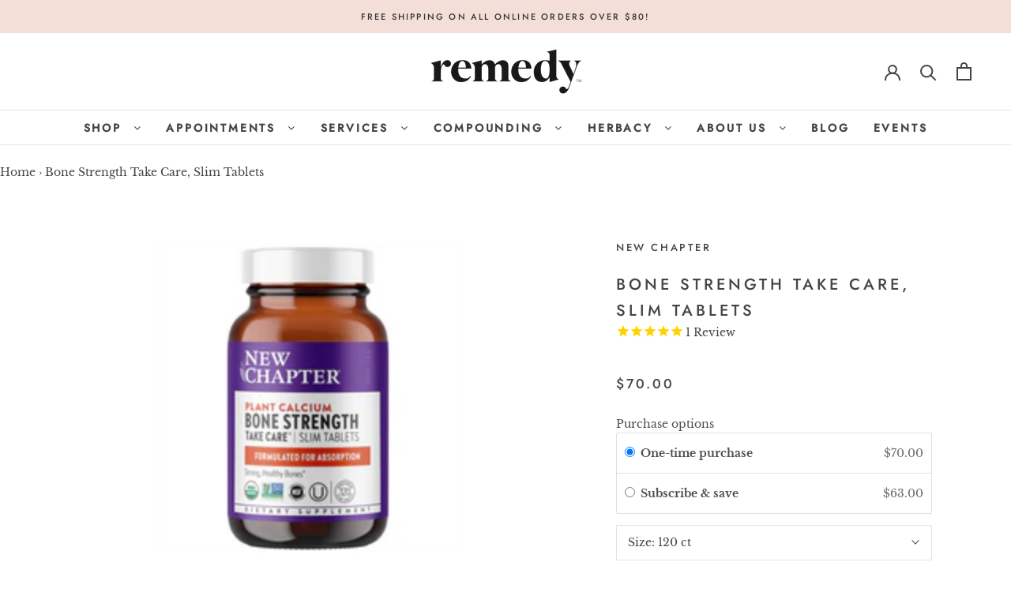

--- FILE ---
content_type: text/html; charset=utf-8
request_url: https://www.remedyrx.com/products/bone-strength-take-care-tablets-120-ct
body_size: 42704
content:
<!doctype html>

<html class="no-js" lang="en">
  <head> 
    <script src='//www.remedyrx.com/cdn/shop/t/3/assets/product_restore_email.js?v=180981458115277363461659543980' defer='defer' ></script> 
    <script id='em_product_variants' type='application/json'>
        [{"id":44842795696383,"title":"60 ct","option1":"60 ct","option2":null,"option3":null,"sku":"727783004079","requires_shipping":true,"taxable":true,"featured_image":{"id":41507988766975,"product_id":4524779307050,"position":2,"created_at":"2024-02-23T14:22:54-08:00","updated_at":"2024-02-23T14:22:56-08:00","alt":null,"width":358,"height":358,"src":"\/\/www.remedyrx.com\/cdn\/shop\/files\/4f041403-a746-431f-9338-bc72a34493c0-358-358.png?v=1708726976","variant_ids":[44842795696383]},"available":false,"name":"Bone Strength Take Care, Slim Tablets - 60 ct","public_title":"60 ct","options":["60 ct"],"price":4100,"weight":136,"compare_at_price":null,"inventory_management":"shopify","barcode":"727783004079","featured_media":{"alt":null,"id":34153208283391,"position":2,"preview_image":{"aspect_ratio":1.0,"height":358,"width":358,"src":"\/\/www.remedyrx.com\/cdn\/shop\/files\/4f041403-a746-431f-9338-bc72a34493c0-358-358.png?v=1708726976"}},"requires_selling_plan":false,"selling_plan_allocations":[{"price_adjustments":[{"position":1,"price":3690}],"price":3690,"compare_at_price":4100,"per_delivery_price":3690,"selling_plan_id":525893832,"selling_plan_group_id":"d6008301a9de1f8833ef5a83fc36c3bba7a371c3"},{"price_adjustments":[{"position":1,"price":3690}],"price":3690,"compare_at_price":4100,"per_delivery_price":3690,"selling_plan_id":525926600,"selling_plan_group_id":"d6008301a9de1f8833ef5a83fc36c3bba7a371c3"},{"price_adjustments":[{"position":1,"price":3690}],"price":3690,"compare_at_price":4100,"per_delivery_price":3690,"selling_plan_id":525959368,"selling_plan_group_id":"d6008301a9de1f8833ef5a83fc36c3bba7a371c3"}]},{"id":44842795729151,"title":"120 ct","option1":"120 ct","option2":null,"option3":null,"sku":"727783004086","requires_shipping":true,"taxable":true,"featured_image":{"id":41507946496255,"product_id":4524779307050,"position":1,"created_at":"2024-02-23T14:18:11-08:00","updated_at":"2024-02-23T14:18:12-08:00","alt":null,"width":358,"height":358,"src":"\/\/www.remedyrx.com\/cdn\/shop\/files\/71eb6b14-d085-47e3-b819-4eaf720b4164-358-358.png?v=1708726692","variant_ids":[44842795729151]},"available":true,"name":"Bone Strength Take Care, Slim Tablets - 120 ct","public_title":"120 ct","options":["120 ct"],"price":7000,"weight":227,"compare_at_price":null,"inventory_management":"shopify","barcode":"727783004086","featured_media":{"alt":null,"id":34153177186559,"position":1,"preview_image":{"aspect_ratio":1.0,"height":358,"width":358,"src":"\/\/www.remedyrx.com\/cdn\/shop\/files\/71eb6b14-d085-47e3-b819-4eaf720b4164-358-358.png?v=1708726692"}},"requires_selling_plan":false,"selling_plan_allocations":[{"price_adjustments":[{"position":1,"price":6300}],"price":6300,"compare_at_price":7000,"per_delivery_price":6300,"selling_plan_id":525893832,"selling_plan_group_id":"d6008301a9de1f8833ef5a83fc36c3bba7a371c3"},{"price_adjustments":[{"position":1,"price":6300}],"price":6300,"compare_at_price":7000,"per_delivery_price":6300,"selling_plan_id":525926600,"selling_plan_group_id":"d6008301a9de1f8833ef5a83fc36c3bba7a371c3"},{"price_adjustments":[{"position":1,"price":6300}],"price":6300,"compare_at_price":7000,"per_delivery_price":6300,"selling_plan_id":525959368,"selling_plan_group_id":"d6008301a9de1f8833ef5a83fc36c3bba7a371c3"}]},{"id":44842851303679,"title":"180 ct","option1":"180 ct","option2":null,"option3":null,"sku":"727783004215","requires_shipping":true,"taxable":true,"featured_image":{"id":41508179476735,"product_id":4524779307050,"position":4,"created_at":"2024-02-23T14:45:34-08:00","updated_at":"2024-02-23T14:45:34-08:00","alt":null,"width":358,"height":358,"src":"\/\/www.remedyrx.com\/cdn\/shop\/files\/782888c8-1001-4eeb-abe5-8343dea86e3c-358-358.png?v=1708728334","variant_ids":[44842851303679]},"available":false,"name":"Bone Strength Take Care, Slim Tablets - 180 ct","public_title":"180 ct","options":["180 ct"],"price":9900,"weight":544,"compare_at_price":null,"inventory_management":"shopify","barcode":"727783004215","featured_media":{"alt":null,"id":34153411707135,"position":4,"preview_image":{"aspect_ratio":1.0,"height":358,"width":358,"src":"\/\/www.remedyrx.com\/cdn\/shop\/files\/782888c8-1001-4eeb-abe5-8343dea86e3c-358-358.png?v=1708728334"}},"requires_selling_plan":false,"selling_plan_allocations":[{"price_adjustments":[{"position":1,"price":8910}],"price":8910,"compare_at_price":9900,"per_delivery_price":8910,"selling_plan_id":525893832,"selling_plan_group_id":"d6008301a9de1f8833ef5a83fc36c3bba7a371c3"},{"price_adjustments":[{"position":1,"price":8910}],"price":8910,"compare_at_price":9900,"per_delivery_price":8910,"selling_plan_id":525926600,"selling_plan_group_id":"d6008301a9de1f8833ef5a83fc36c3bba7a371c3"},{"price_adjustments":[{"position":1,"price":8910}],"price":8910,"compare_at_price":9900,"per_delivery_price":8910,"selling_plan_id":525959368,"selling_plan_group_id":"d6008301a9de1f8833ef5a83fc36c3bba7a371c3"}]}]
    </script>
    <script id='em_product_selected_or_first_available_variant' type='application/json'>
        {"id":44842795729151,"title":"120 ct","option1":"120 ct","option2":null,"option3":null,"sku":"727783004086","requires_shipping":true,"taxable":true,"featured_image":{"id":41507946496255,"product_id":4524779307050,"position":1,"created_at":"2024-02-23T14:18:11-08:00","updated_at":"2024-02-23T14:18:12-08:00","alt":null,"width":358,"height":358,"src":"\/\/www.remedyrx.com\/cdn\/shop\/files\/71eb6b14-d085-47e3-b819-4eaf720b4164-358-358.png?v=1708726692","variant_ids":[44842795729151]},"available":true,"name":"Bone Strength Take Care, Slim Tablets - 120 ct","public_title":"120 ct","options":["120 ct"],"price":7000,"weight":227,"compare_at_price":null,"inventory_management":"shopify","barcode":"727783004086","featured_media":{"alt":null,"id":34153177186559,"position":1,"preview_image":{"aspect_ratio":1.0,"height":358,"width":358,"src":"\/\/www.remedyrx.com\/cdn\/shop\/files\/71eb6b14-d085-47e3-b819-4eaf720b4164-358-358.png?v=1708726692"}},"requires_selling_plan":false,"selling_plan_allocations":[{"price_adjustments":[{"position":1,"price":6300}],"price":6300,"compare_at_price":7000,"per_delivery_price":6300,"selling_plan_id":525893832,"selling_plan_group_id":"d6008301a9de1f8833ef5a83fc36c3bba7a371c3"},{"price_adjustments":[{"position":1,"price":6300}],"price":6300,"compare_at_price":7000,"per_delivery_price":6300,"selling_plan_id":525926600,"selling_plan_group_id":"d6008301a9de1f8833ef5a83fc36c3bba7a371c3"},{"price_adjustments":[{"position":1,"price":6300}],"price":6300,"compare_at_price":7000,"per_delivery_price":6300,"selling_plan_id":525959368,"selling_plan_group_id":"d6008301a9de1f8833ef5a83fc36c3bba7a371c3"}]}
    </script>
    <script id='em_product_metafields' type='application/json'>
        1676419399
    </script>
    <meta charset="utf-8"> 
    <meta http-equiv="X-UA-Compatible" content="IE=edge,chrome=1">
    <meta name="viewport" content="width=device-width, initial-scale=1.0, height=device-height, minimum-scale=1.0, maximum-scale=1.0">
    <meta name="theme-color" content="">
    
    
    
    
    <title>
      Bone Strength Take Care, Slim Tablets &ndash; Remedy Holistic 
    </title><meta name="description" content="Supports healthy bones and joints while reducing the risk of osteoporosis* with plant-sourced, whole-food Calcium.* Bone Strength Take Care is complete plant Calcium from Red Marine Algae (Lithothamnion), sustainably harvested from Iceland’s pristine shores. New Chapter&#39;s award-winning whole-food Calcium supplement is "><link rel="canonical" href="https://www.remedyrx.com/products/bone-strength-take-care-tablets-120-ct"><link rel="shortcut icon" href="//www.remedyrx.com/cdn/shop/files/remedy_favicon_96x.png?v=1613523125" type="image/png"><meta property="og:type" content="product">
  <meta property="og:title" content="Bone Strength Take Care, Slim Tablets"><meta property="og:image" content="http://www.remedyrx.com/cdn/shop/files/71eb6b14-d085-47e3-b819-4eaf720b4164-358-358_1024x.png?v=1708726692">
    <meta property="og:image:secure_url" content="https://www.remedyrx.com/cdn/shop/files/71eb6b14-d085-47e3-b819-4eaf720b4164-358-358_1024x.png?v=1708726692"><meta property="og:image" content="http://www.remedyrx.com/cdn/shop/files/4f041403-a746-431f-9338-bc72a34493c0-358-358_1024x.png?v=1708726976">
    <meta property="og:image:secure_url" content="https://www.remedyrx.com/cdn/shop/files/4f041403-a746-431f-9338-bc72a34493c0-358-358_1024x.png?v=1708726976"><meta property="og:image" content="http://www.remedyrx.com/cdn/shop/files/647aaf86-bc6b-4299-974f-4d4298d3728b-358-358_1024x.png?v=1708727126">
    <meta property="og:image:secure_url" content="https://www.remedyrx.com/cdn/shop/files/647aaf86-bc6b-4299-974f-4d4298d3728b-358-358_1024x.png?v=1708727126"><meta property="product:price:amount" content="41.00">
  <meta property="product:price:currency" content="USD"><meta property="og:description" content="Supports healthy bones and joints while reducing the risk of osteoporosis* with plant-sourced, whole-food Calcium.* Bone Strength Take Care is complete plant Calcium from Red Marine Algae (Lithothamnion), sustainably harvested from Iceland’s pristine shores. New Chapter&#39;s award-winning whole-food Calcium supplement is "><meta property="og:url" content="https://www.remedyrx.com/products/bone-strength-take-care-tablets-120-ct">
<meta property="og:site_name" content="Remedy Holistic "><meta name="twitter:card" content="summary"><meta name="twitter:title" content="Bone Strength Take Care, Slim Tablets">
  <meta name="twitter:description" content="Supports healthy bones and joints while reducing the risk of osteoporosis* with plant-sourced, whole-food Calcium.* Bone Strength Take Care is complete plant Calcium from Red Marine Algae (Lithothamnion), sustainably harvested from Iceland’s pristine shores. New Chapter&#39;s award-winning whole-food Calcium supplement is slim and easy to swallow, compared to large size of typical calcium tablets. Bone Strength Take Care is formulated to strengthen bones and help with the absorption of Calcium, support joint flexibility, and help maintain proper artery health.* When you don’t get enough calcium in your bloodstream, calcium is taken from your bones. Bone Strength Take Care supplements your diet with quality plant Calcium for holistic bone health.* • Reduces the risk of osteoporosis* (loss of bone density starts around age 30) • 3-in-1 Benefits: Bone strength support, joint flexibility, and heart health support* • Clinical strength plant calcium">
  <meta name="twitter:image" content="https://www.remedyrx.com/cdn/shop/files/71eb6b14-d085-47e3-b819-4eaf720b4164-358-358_600x600_crop_center.png?v=1708726692">

    <script>window.performance && window.performance.mark && window.performance.mark('shopify.content_for_header.start');</script><meta name="google-site-verification" content="GQgX-rYZSrLLKPWAH1vnm_yK6iKWNT89cvmHBEd5NV4">
<meta name="facebook-domain-verification" content="yh25myows6p42oy2lqfvsva5pmis4b">
<meta name="facebook-domain-verification" content="dg5h44timv4vwuac4sl9wb218gzr0c">
<meta id="shopify-digital-wallet" name="shopify-digital-wallet" content="/27555561514/digital_wallets/dialog">
<meta name="shopify-checkout-api-token" content="48fbff2f5792f84848e97cf15d9770e6">
<meta id="in-context-paypal-metadata" data-shop-id="27555561514" data-venmo-supported="true" data-environment="production" data-locale="en_US" data-paypal-v4="true" data-currency="USD">
<link rel="alternate" type="application/json+oembed" href="https://www.remedyrx.com/products/bone-strength-take-care-tablets-120-ct.oembed">
<script async="async" src="/checkouts/internal/preloads.js?locale=en-US"></script>
<script id="shopify-features" type="application/json">{"accessToken":"48fbff2f5792f84848e97cf15d9770e6","betas":["rich-media-storefront-analytics"],"domain":"www.remedyrx.com","predictiveSearch":true,"shopId":27555561514,"locale":"en"}</script>
<script>var Shopify = Shopify || {};
Shopify.shop = "remedyrx-com.myshopify.com";
Shopify.locale = "en";
Shopify.currency = {"active":"USD","rate":"1.0"};
Shopify.country = "US";
Shopify.theme = {"name":"Prestige","id":80881975338,"schema_name":"Prestige","schema_version":"4.7.2","theme_store_id":855,"role":"main"};
Shopify.theme.handle = "null";
Shopify.theme.style = {"id":null,"handle":null};
Shopify.cdnHost = "www.remedyrx.com/cdn";
Shopify.routes = Shopify.routes || {};
Shopify.routes.root = "/";</script>
<script type="module">!function(o){(o.Shopify=o.Shopify||{}).modules=!0}(window);</script>
<script>!function(o){function n(){var o=[];function n(){o.push(Array.prototype.slice.apply(arguments))}return n.q=o,n}var t=o.Shopify=o.Shopify||{};t.loadFeatures=n(),t.autoloadFeatures=n()}(window);</script>
<script id="shop-js-analytics" type="application/json">{"pageType":"product"}</script>
<script defer="defer" async type="module" src="//www.remedyrx.com/cdn/shopifycloud/shop-js/modules/v2/client.init-shop-cart-sync_DGjqyID6.en.esm.js"></script>
<script defer="defer" async type="module" src="//www.remedyrx.com/cdn/shopifycloud/shop-js/modules/v2/chunk.common_CM5e3XYf.esm.js"></script>
<script type="module">
  await import("//www.remedyrx.com/cdn/shopifycloud/shop-js/modules/v2/client.init-shop-cart-sync_DGjqyID6.en.esm.js");
await import("//www.remedyrx.com/cdn/shopifycloud/shop-js/modules/v2/chunk.common_CM5e3XYf.esm.js");

  window.Shopify.SignInWithShop?.initShopCartSync?.({"fedCMEnabled":true,"windoidEnabled":true});

</script>
<script>(function() {
  var isLoaded = false;
  function asyncLoad() {
    if (isLoaded) return;
    isLoaded = true;
    var urls = ["https:\/\/cdn-app.sealsubscriptions.com\/shopify\/public\/js\/sealsubscriptions.js?shop=remedyrx-com.myshopify.com","https:\/\/inffuse.eventscalendar.co\/plugins\/shopify\/loader.js?app=calendar\u0026shop=remedyrx-com.myshopify.com\u0026shop=remedyrx-com.myshopify.com","https:\/\/shy.elfsight.com\/p\/platform.js?shop=remedyrx-com.myshopify.com","https:\/\/app.cloverly-ecommerce.com\/script\/shopify\/?shop=remedyrx-com.myshopify.com","https:\/\/cdn1.stamped.io\/files\/widget.min.js?shop=remedyrx-com.myshopify.com","https:\/\/omnisnippet1.com\/platforms\/shopify.js?source=scriptTag\u0026v=2025-05-14T17\u0026shop=remedyrx-com.myshopify.com"];
    for (var i = 0; i < urls.length; i++) {
      var s = document.createElement('script');
      s.type = 'text/javascript';
      s.async = true;
      s.src = urls[i];
      var x = document.getElementsByTagName('script')[0];
      x.parentNode.insertBefore(s, x);
    }
  };
  if(window.attachEvent) {
    window.attachEvent('onload', asyncLoad);
  } else {
    window.addEventListener('load', asyncLoad, false);
  }
})();</script>
<script id="__st">var __st={"a":27555561514,"offset":-28800,"reqid":"abb76446-1b25-470b-9928-cc2f1c516090-1765946287","pageurl":"www.remedyrx.com\/products\/bone-strength-take-care-tablets-120-ct","u":"a0702e006751","p":"product","rtyp":"product","rid":4524779307050};</script>
<script>window.ShopifyPaypalV4VisibilityTracking = true;</script>
<script id="captcha-bootstrap">!function(){'use strict';const t='contact',e='account',n='new_comment',o=[[t,t],['blogs',n],['comments',n],[t,'customer']],c=[[e,'customer_login'],[e,'guest_login'],[e,'recover_customer_password'],[e,'create_customer']],r=t=>t.map((([t,e])=>`form[action*='/${t}']:not([data-nocaptcha='true']) input[name='form_type'][value='${e}']`)).join(','),a=t=>()=>t?[...document.querySelectorAll(t)].map((t=>t.form)):[];function s(){const t=[...o],e=r(t);return a(e)}const i='password',u='form_key',d=['recaptcha-v3-token','g-recaptcha-response','h-captcha-response',i],f=()=>{try{return window.sessionStorage}catch{return}},m='__shopify_v',_=t=>t.elements[u];function p(t,e,n=!1){try{const o=window.sessionStorage,c=JSON.parse(o.getItem(e)),{data:r}=function(t){const{data:e,action:n}=t;return t[m]||n?{data:e,action:n}:{data:t,action:n}}(c);for(const[e,n]of Object.entries(r))t.elements[e]&&(t.elements[e].value=n);n&&o.removeItem(e)}catch(o){console.error('form repopulation failed',{error:o})}}const l='form_type',E='cptcha';function T(t){t.dataset[E]=!0}const w=window,h=w.document,L='Shopify',v='ce_forms',y='captcha';let A=!1;((t,e)=>{const n=(g='f06e6c50-85a8-45c8-87d0-21a2b65856fe',I='https://cdn.shopify.com/shopifycloud/storefront-forms-hcaptcha/ce_storefront_forms_captcha_hcaptcha.v1.5.2.iife.js',D={infoText:'Protected by hCaptcha',privacyText:'Privacy',termsText:'Terms'},(t,e,n)=>{const o=w[L][v],c=o.bindForm;if(c)return c(t,g,e,D).then(n);var r;o.q.push([[t,g,e,D],n]),r=I,A||(h.body.append(Object.assign(h.createElement('script'),{id:'captcha-provider',async:!0,src:r})),A=!0)});var g,I,D;w[L]=w[L]||{},w[L][v]=w[L][v]||{},w[L][v].q=[],w[L][y]=w[L][y]||{},w[L][y].protect=function(t,e){n(t,void 0,e),T(t)},Object.freeze(w[L][y]),function(t,e,n,w,h,L){const[v,y,A,g]=function(t,e,n){const i=e?o:[],u=t?c:[],d=[...i,...u],f=r(d),m=r(i),_=r(d.filter((([t,e])=>n.includes(e))));return[a(f),a(m),a(_),s()]}(w,h,L),I=t=>{const e=t.target;return e instanceof HTMLFormElement?e:e&&e.form},D=t=>v().includes(t);t.addEventListener('submit',(t=>{const e=I(t);if(!e)return;const n=D(e)&&!e.dataset.hcaptchaBound&&!e.dataset.recaptchaBound,o=_(e),c=g().includes(e)&&(!o||!o.value);(n||c)&&t.preventDefault(),c&&!n&&(function(t){try{if(!f())return;!function(t){const e=f();if(!e)return;const n=_(t);if(!n)return;const o=n.value;o&&e.removeItem(o)}(t);const e=Array.from(Array(32),(()=>Math.random().toString(36)[2])).join('');!function(t,e){_(t)||t.append(Object.assign(document.createElement('input'),{type:'hidden',name:u})),t.elements[u].value=e}(t,e),function(t,e){const n=f();if(!n)return;const o=[...t.querySelectorAll(`input[type='${i}']`)].map((({name:t})=>t)),c=[...d,...o],r={};for(const[a,s]of new FormData(t).entries())c.includes(a)||(r[a]=s);n.setItem(e,JSON.stringify({[m]:1,action:t.action,data:r}))}(t,e)}catch(e){console.error('failed to persist form',e)}}(e),e.submit())}));const S=(t,e)=>{t&&!t.dataset[E]&&(n(t,e.some((e=>e===t))),T(t))};for(const o of['focusin','change'])t.addEventListener(o,(t=>{const e=I(t);D(e)&&S(e,y())}));const B=e.get('form_key'),M=e.get(l),P=B&&M;t.addEventListener('DOMContentLoaded',(()=>{const t=y();if(P)for(const e of t)e.elements[l].value===M&&p(e,B);[...new Set([...A(),...v().filter((t=>'true'===t.dataset.shopifyCaptcha))])].forEach((e=>S(e,t)))}))}(h,new URLSearchParams(w.location.search),n,t,e,['guest_login'])})(!0,!0)}();</script>
<script integrity="sha256-52AcMU7V7pcBOXWImdc/TAGTFKeNjmkeM1Pvks/DTgc=" data-source-attribution="shopify.loadfeatures" defer="defer" src="//www.remedyrx.com/cdn/shopifycloud/storefront/assets/storefront/load_feature-81c60534.js" crossorigin="anonymous"></script>
<script data-source-attribution="shopify.dynamic_checkout.dynamic.init">var Shopify=Shopify||{};Shopify.PaymentButton=Shopify.PaymentButton||{isStorefrontPortableWallets:!0,init:function(){window.Shopify.PaymentButton.init=function(){};var t=document.createElement("script");t.src="https://www.remedyrx.com/cdn/shopifycloud/portable-wallets/latest/portable-wallets.en.js",t.type="module",document.head.appendChild(t)}};
</script>
<script data-source-attribution="shopify.dynamic_checkout.buyer_consent">
  function portableWalletsHideBuyerConsent(e){var t=document.getElementById("shopify-buyer-consent"),n=document.getElementById("shopify-subscription-policy-button");t&&n&&(t.classList.add("hidden"),t.setAttribute("aria-hidden","true"),n.removeEventListener("click",e))}function portableWalletsShowBuyerConsent(e){var t=document.getElementById("shopify-buyer-consent"),n=document.getElementById("shopify-subscription-policy-button");t&&n&&(t.classList.remove("hidden"),t.removeAttribute("aria-hidden"),n.addEventListener("click",e))}window.Shopify?.PaymentButton&&(window.Shopify.PaymentButton.hideBuyerConsent=portableWalletsHideBuyerConsent,window.Shopify.PaymentButton.showBuyerConsent=portableWalletsShowBuyerConsent);
</script>
<script>
  function portableWalletsCleanup(e){e&&e.src&&console.error("Failed to load portable wallets script "+e.src);var t=document.querySelectorAll("shopify-accelerated-checkout .shopify-payment-button__skeleton, shopify-accelerated-checkout-cart .wallet-cart-button__skeleton"),e=document.getElementById("shopify-buyer-consent");for(let e=0;e<t.length;e++)t[e].remove();e&&e.remove()}function portableWalletsNotLoadedAsModule(e){e instanceof ErrorEvent&&"string"==typeof e.message&&e.message.includes("import.meta")&&"string"==typeof e.filename&&e.filename.includes("portable-wallets")&&(window.removeEventListener("error",portableWalletsNotLoadedAsModule),window.Shopify.PaymentButton.failedToLoad=e,"loading"===document.readyState?document.addEventListener("DOMContentLoaded",window.Shopify.PaymentButton.init):window.Shopify.PaymentButton.init())}window.addEventListener("error",portableWalletsNotLoadedAsModule);
</script>

<script type="module" src="https://www.remedyrx.com/cdn/shopifycloud/portable-wallets/latest/portable-wallets.en.js" onError="portableWalletsCleanup(this)" crossorigin="anonymous"></script>
<script nomodule>
  document.addEventListener("DOMContentLoaded", portableWalletsCleanup);
</script>

<link id="shopify-accelerated-checkout-styles" rel="stylesheet" media="screen" href="https://www.remedyrx.com/cdn/shopifycloud/portable-wallets/latest/accelerated-checkout-backwards-compat.css" crossorigin="anonymous">
<style id="shopify-accelerated-checkout-cart">
        #shopify-buyer-consent {
  margin-top: 1em;
  display: inline-block;
  width: 100%;
}

#shopify-buyer-consent.hidden {
  display: none;
}

#shopify-subscription-policy-button {
  background: none;
  border: none;
  padding: 0;
  text-decoration: underline;
  font-size: inherit;
  cursor: pointer;
}

#shopify-subscription-policy-button::before {
  box-shadow: none;
}

      </style>

<script>window.performance && window.performance.mark && window.performance.mark('shopify.content_for_header.end');</script>
  <script type="text/javascript">
  var tpbAppUrl = 'https://booking.tipo.io';
  // var tpbAppUrl = 'http://localhost/bookingdevUpdate/public';
  var tpbShopId = '8258';
  var tpbShopPlan = {
      plan: 'BETA',
      feature: {"employee": -1, "product": -1, "location": -1, "extraFieldSet": true, "hideBrand": false}
  };
  var tpbUrlShop = 'remedyrx-com.myshopify.com';
  var tpbCountryCode = window.customCountryCode || ['us'];
  var tpbDomainShop = 'www.remedyrx.com';
  var tpbProductId = '4524779307050';
  var tpbCustomer = {
      id: '',
      email:'',
      first_name:'',
      last_name:'',
      phone:'',
  };
  var tpbCustomerId = 0;
  
  var tpbProduct_;
  var tpbProduct = {"id":4524779307050,"title":"Bone Strength Take Care, Slim Tablets","handle":"bone-strength-take-care-tablets-120-ct","description":"\u003cp\u003e\u003cspan data-sheets-value=\"{\u0026quot;1\u0026quot;:2,\u0026quot;2\u0026quot;:\u0026quot;Supports healthy bones and joints while reducing the risk of osteoporosis* with plant-sourced, whole-food Calcium.* Bone Strength Take Care is complete plant Calcium from Red Marine Algae (Lithothamnion), sustainably harvested from Iceland’s pristine shores. New Chapter's award-winning whole-food Calcium supplement is slim and easy to swallow, compared to large size of typical calcium tablets. Bone Strength Take Care is formulated to strengthen bones and help with the absorption of Calcium, support joint flexibility, and help maintain proper artery health.* When you don’t get enough calcium in your bloodstream, calcium is taken from your bones. Bone Strength Take Care supplements your diet with quality plant Calcium for holistic bone health.* • Reduces the risk of osteoporosis* (loss of bone density starts around age 30) • 3-in-1 Benefits: Bone strength support, joint flexibility, and heart health support* • Clinical strength plant calcium has added Vitamin K2 to direct calcium to bones, fermented Vitamin D3 for proper Calcium absorption* • In easy-to-swallow slim tablets with slow and steady release* Adequate calcium throughout life, as part of a well-balanced diet, may reduce the risk of osteoporosis.*\u0026quot;}\" data-sheets-userformat='{\"2\":4540,\"5\":{\"1\":[{\"1\":2,\"2\":0,\"5\":[null,2,0]},{\"1\":0,\"2\":0,\"3\":3},{\"1\":1,\"2\":0,\"4\":1}]},\"6\":{\"1\":[{\"1\":2,\"2\":0,\"5\":[null,2,0]},{\"1\":0,\"2\":0,\"3\":3},{\"1\":1,\"2\":0,\"4\":1}]},\"7\":{\"1\":[{\"1\":2,\"2\":0,\"5\":[null,2,0]},{\"1\":0,\"2\":0,\"3\":3},{\"1\":1,\"2\":0,\"4\":1}]},\"8\":{\"1\":[{\"1\":2,\"2\":0,\"5\":[null,2,0]},{\"1\":0,\"2\":0,\"3\":3},{\"1\":1,\"2\":0,\"4\":1}]},\"10\":2,\"11\":4,\"15\":\"Arial\"}'\u003eSupports healthy bones and joints while reducing the risk of osteoporosis* with plant-sourced, whole-food Calcium.* Bone Strength Take Care is complete plant Calcium from Red Marine Algae (Lithothamnion), sustainably harvested from Iceland’s pristine shores. New Chapter's award-winning whole-food Calcium supplement is slim and easy to swallow, compared to large size of typical calcium tablets. Bone Strength Take Care is formulated to strengthen bones and help with the absorption of Calcium, support joint flexibility, and help maintain proper artery health.* When you don’t get enough calcium in your bloodstream, calcium is taken from your bones. Bone Strength Take Care supplements your diet with quality plant Calcium for holistic bone health.* \u003c\/span\u003e\u003c\/p\u003e\n\u003cp\u003e\u003cspan data-sheets-value=\"{\u0026quot;1\u0026quot;:2,\u0026quot;2\u0026quot;:\u0026quot;Supports healthy bones and joints while reducing the risk of osteoporosis* with plant-sourced, whole-food Calcium.* Bone Strength Take Care is complete plant Calcium from Red Marine Algae (Lithothamnion), sustainably harvested from Iceland’s pristine shores. New Chapter's award-winning whole-food Calcium supplement is slim and easy to swallow, compared to large size of typical calcium tablets. Bone Strength Take Care is formulated to strengthen bones and help with the absorption of Calcium, support joint flexibility, and help maintain proper artery health.* When you don’t get enough calcium in your bloodstream, calcium is taken from your bones. Bone Strength Take Care supplements your diet with quality plant Calcium for holistic bone health.* • Reduces the risk of osteoporosis* (loss of bone density starts around age 30) • 3-in-1 Benefits: Bone strength support, joint flexibility, and heart health support* • Clinical strength plant calcium has added Vitamin K2 to direct calcium to bones, fermented Vitamin D3 for proper Calcium absorption* • In easy-to-swallow slim tablets with slow and steady release* Adequate calcium throughout life, as part of a well-balanced diet, may reduce the risk of osteoporosis.*\u0026quot;}\" data-sheets-userformat='{\"2\":4540,\"5\":{\"1\":[{\"1\":2,\"2\":0,\"5\":[null,2,0]},{\"1\":0,\"2\":0,\"3\":3},{\"1\":1,\"2\":0,\"4\":1}]},\"6\":{\"1\":[{\"1\":2,\"2\":0,\"5\":[null,2,0]},{\"1\":0,\"2\":0,\"3\":3},{\"1\":1,\"2\":0,\"4\":1}]},\"7\":{\"1\":[{\"1\":2,\"2\":0,\"5\":[null,2,0]},{\"1\":0,\"2\":0,\"3\":3},{\"1\":1,\"2\":0,\"4\":1}]},\"8\":{\"1\":[{\"1\":2,\"2\":0,\"5\":[null,2,0]},{\"1\":0,\"2\":0,\"3\":3},{\"1\":1,\"2\":0,\"4\":1}]},\"10\":2,\"11\":4,\"15\":\"Arial\"}'\u003e• Reduces the risk of osteoporosis* (loss of bone density starts around age 30) \u003c\/span\u003e\u003c\/p\u003e\n\u003cp\u003e\u003cspan data-sheets-value=\"{\u0026quot;1\u0026quot;:2,\u0026quot;2\u0026quot;:\u0026quot;Supports healthy bones and joints while reducing the risk of osteoporosis* with plant-sourced, whole-food Calcium.* Bone Strength Take Care is complete plant Calcium from Red Marine Algae (Lithothamnion), sustainably harvested from Iceland’s pristine shores. New Chapter's award-winning whole-food Calcium supplement is slim and easy to swallow, compared to large size of typical calcium tablets. Bone Strength Take Care is formulated to strengthen bones and help with the absorption of Calcium, support joint flexibility, and help maintain proper artery health.* When you don’t get enough calcium in your bloodstream, calcium is taken from your bones. Bone Strength Take Care supplements your diet with quality plant Calcium for holistic bone health.* • Reduces the risk of osteoporosis* (loss of bone density starts around age 30) • 3-in-1 Benefits: Bone strength support, joint flexibility, and heart health support* • Clinical strength plant calcium has added Vitamin K2 to direct calcium to bones, fermented Vitamin D3 for proper Calcium absorption* • In easy-to-swallow slim tablets with slow and steady release* Adequate calcium throughout life, as part of a well-balanced diet, may reduce the risk of osteoporosis.*\u0026quot;}\" data-sheets-userformat='{\"2\":4540,\"5\":{\"1\":[{\"1\":2,\"2\":0,\"5\":[null,2,0]},{\"1\":0,\"2\":0,\"3\":3},{\"1\":1,\"2\":0,\"4\":1}]},\"6\":{\"1\":[{\"1\":2,\"2\":0,\"5\":[null,2,0]},{\"1\":0,\"2\":0,\"3\":3},{\"1\":1,\"2\":0,\"4\":1}]},\"7\":{\"1\":[{\"1\":2,\"2\":0,\"5\":[null,2,0]},{\"1\":0,\"2\":0,\"3\":3},{\"1\":1,\"2\":0,\"4\":1}]},\"8\":{\"1\":[{\"1\":2,\"2\":0,\"5\":[null,2,0]},{\"1\":0,\"2\":0,\"3\":3},{\"1\":1,\"2\":0,\"4\":1}]},\"10\":2,\"11\":4,\"15\":\"Arial\"}'\u003e• 3-in-1 Benefits: Bone strength support, joint flexibility, and heart health support* \u003c\/span\u003e\u003c\/p\u003e\n\u003cp\u003e\u003cspan data-sheets-value=\"{\u0026quot;1\u0026quot;:2,\u0026quot;2\u0026quot;:\u0026quot;Supports healthy bones and joints while reducing the risk of osteoporosis* with plant-sourced, whole-food Calcium.* Bone Strength Take Care is complete plant Calcium from Red Marine Algae (Lithothamnion), sustainably harvested from Iceland’s pristine shores. New Chapter's award-winning whole-food Calcium supplement is slim and easy to swallow, compared to large size of typical calcium tablets. Bone Strength Take Care is formulated to strengthen bones and help with the absorption of Calcium, support joint flexibility, and help maintain proper artery health.* When you don’t get enough calcium in your bloodstream, calcium is taken from your bones. Bone Strength Take Care supplements your diet with quality plant Calcium for holistic bone health.* • Reduces the risk of osteoporosis* (loss of bone density starts around age 30) • 3-in-1 Benefits: Bone strength support, joint flexibility, and heart health support* • Clinical strength plant calcium has added Vitamin K2 to direct calcium to bones, fermented Vitamin D3 for proper Calcium absorption* • In easy-to-swallow slim tablets with slow and steady release* Adequate calcium throughout life, as part of a well-balanced diet, may reduce the risk of osteoporosis.*\u0026quot;}\" data-sheets-userformat='{\"2\":4540,\"5\":{\"1\":[{\"1\":2,\"2\":0,\"5\":[null,2,0]},{\"1\":0,\"2\":0,\"3\":3},{\"1\":1,\"2\":0,\"4\":1}]},\"6\":{\"1\":[{\"1\":2,\"2\":0,\"5\":[null,2,0]},{\"1\":0,\"2\":0,\"3\":3},{\"1\":1,\"2\":0,\"4\":1}]},\"7\":{\"1\":[{\"1\":2,\"2\":0,\"5\":[null,2,0]},{\"1\":0,\"2\":0,\"3\":3},{\"1\":1,\"2\":0,\"4\":1}]},\"8\":{\"1\":[{\"1\":2,\"2\":0,\"5\":[null,2,0]},{\"1\":0,\"2\":0,\"3\":3},{\"1\":1,\"2\":0,\"4\":1}]},\"10\":2,\"11\":4,\"15\":\"Arial\"}'\u003e• Clinical strength plant calcium has added Vitamin K2 to direct calcium to bones, fermented Vitamin D3 for proper Calcium absorption* \u003c\/span\u003e\u003c\/p\u003e\n\u003cp\u003e\u003cspan data-sheets-value=\"{\u0026quot;1\u0026quot;:2,\u0026quot;2\u0026quot;:\u0026quot;Supports healthy bones and joints while reducing the risk of osteoporosis* with plant-sourced, whole-food Calcium.* Bone Strength Take Care is complete plant Calcium from Red Marine Algae (Lithothamnion), sustainably harvested from Iceland’s pristine shores. New Chapter's award-winning whole-food Calcium supplement is slim and easy to swallow, compared to large size of typical calcium tablets. Bone Strength Take Care is formulated to strengthen bones and help with the absorption of Calcium, support joint flexibility, and help maintain proper artery health.* When you don’t get enough calcium in your bloodstream, calcium is taken from your bones. Bone Strength Take Care supplements your diet with quality plant Calcium for holistic bone health.* • Reduces the risk of osteoporosis* (loss of bone density starts around age 30) • 3-in-1 Benefits: Bone strength support, joint flexibility, and heart health support* • Clinical strength plant calcium has added Vitamin K2 to direct calcium to bones, fermented Vitamin D3 for proper Calcium absorption* • In easy-to-swallow slim tablets with slow and steady release* Adequate calcium throughout life, as part of a well-balanced diet, may reduce the risk of osteoporosis.*\u0026quot;}\" data-sheets-userformat='{\"2\":4540,\"5\":{\"1\":[{\"1\":2,\"2\":0,\"5\":[null,2,0]},{\"1\":0,\"2\":0,\"3\":3},{\"1\":1,\"2\":0,\"4\":1}]},\"6\":{\"1\":[{\"1\":2,\"2\":0,\"5\":[null,2,0]},{\"1\":0,\"2\":0,\"3\":3},{\"1\":1,\"2\":0,\"4\":1}]},\"7\":{\"1\":[{\"1\":2,\"2\":0,\"5\":[null,2,0]},{\"1\":0,\"2\":0,\"3\":3},{\"1\":1,\"2\":0,\"4\":1}]},\"8\":{\"1\":[{\"1\":2,\"2\":0,\"5\":[null,2,0]},{\"1\":0,\"2\":0,\"3\":3},{\"1\":1,\"2\":0,\"4\":1}]},\"10\":2,\"11\":4,\"15\":\"Arial\"}'\u003e• In easy-to-swallow slim tablets with slow and steady release* Adequate calcium throughout life, as part of a well-balanced diet, may reduce the risk of osteoporosis.*\u003c\/span\u003e\u003c\/p\u003e\n\u003cp\u003e\u003cspan data-sheets-value=\"{\u0026quot;1\u0026quot;:2,\u0026quot;2\u0026quot;:\u0026quot;Supports healthy bones and joints while reducing the risk of osteoporosis* with plant-sourced, whole-food Calcium.* Bone Strength Take Care is complete plant Calcium from Red Marine Algae (Lithothamnion), sustainably harvested from Iceland’s pristine shores. New Chapter's award-winning whole-food Calcium supplement is slim and easy to swallow, compared to large size of typical calcium tablets. Bone Strength Take Care is formulated to strengthen bones and help with the absorption of Calcium, support joint flexibility, and help maintain proper artery health.* When you don’t get enough calcium in your bloodstream, calcium is taken from your bones. Bone Strength Take Care supplements your diet with quality plant Calcium for holistic bone health.* • Reduces the risk of osteoporosis* (loss of bone density starts around age 30) • 3-in-1 Benefits: Bone strength support, joint flexibility, and heart health support* • Clinical strength plant calcium has added Vitamin K2 to direct calcium to bones, fermented Vitamin D3 for proper Calcium absorption* • In easy-to-swallow slim tablets with slow and steady release* Adequate calcium throughout life, as part of a well-balanced diet, may reduce the risk of osteoporosis.*\u0026quot;}\" data-sheets-userformat='{\"2\":4540,\"5\":{\"1\":[{\"1\":2,\"2\":0,\"5\":[null,2,0]},{\"1\":0,\"2\":0,\"3\":3},{\"1\":1,\"2\":0,\"4\":1}]},\"6\":{\"1\":[{\"1\":2,\"2\":0,\"5\":[null,2,0]},{\"1\":0,\"2\":0,\"3\":3},{\"1\":1,\"2\":0,\"4\":1}]},\"7\":{\"1\":[{\"1\":2,\"2\":0,\"5\":[null,2,0]},{\"1\":0,\"2\":0,\"3\":3},{\"1\":1,\"2\":0,\"4\":1}]},\"8\":{\"1\":[{\"1\":2,\"2\":0,\"5\":[null,2,0]},{\"1\":0,\"2\":0,\"3\":3},{\"1\":1,\"2\":0,\"4\":1}]},\"10\":2,\"11\":4,\"15\":\"Arial\"}'\u003eIngredients: Vitamin D3, Vitamin K1, Vitamin K2, Calcium, Magnesium, Strontium, Silica, Vanadium.\u003c\/span\u003e\u003c\/p\u003e","published_at":"2020-07-11T19:35:04-07:00","created_at":"2020-07-11T19:35:02-07:00","vendor":"New Chapter","type":"Tablets","tags":["Bone","Bone Health","bone strength","Calcium","Healthy Aging","Magnesium","new chapter","Osteopenia","Osteporosis","Silica","Skeletal","Strontium","Vanadium","Vitamin D3","Vitamin K1","Vitamin K2"],"price":4100,"price_min":4100,"price_max":9900,"available":true,"price_varies":true,"compare_at_price":null,"compare_at_price_min":0,"compare_at_price_max":0,"compare_at_price_varies":false,"variants":[{"id":44842795696383,"title":"60 ct","option1":"60 ct","option2":null,"option3":null,"sku":"727783004079","requires_shipping":true,"taxable":true,"featured_image":{"id":41507988766975,"product_id":4524779307050,"position":2,"created_at":"2024-02-23T14:22:54-08:00","updated_at":"2024-02-23T14:22:56-08:00","alt":null,"width":358,"height":358,"src":"\/\/www.remedyrx.com\/cdn\/shop\/files\/4f041403-a746-431f-9338-bc72a34493c0-358-358.png?v=1708726976","variant_ids":[44842795696383]},"available":false,"name":"Bone Strength Take Care, Slim Tablets - 60 ct","public_title":"60 ct","options":["60 ct"],"price":4100,"weight":136,"compare_at_price":null,"inventory_management":"shopify","barcode":"727783004079","featured_media":{"alt":null,"id":34153208283391,"position":2,"preview_image":{"aspect_ratio":1.0,"height":358,"width":358,"src":"\/\/www.remedyrx.com\/cdn\/shop\/files\/4f041403-a746-431f-9338-bc72a34493c0-358-358.png?v=1708726976"}},"requires_selling_plan":false,"selling_plan_allocations":[{"price_adjustments":[{"position":1,"price":3690}],"price":3690,"compare_at_price":4100,"per_delivery_price":3690,"selling_plan_id":525893832,"selling_plan_group_id":"d6008301a9de1f8833ef5a83fc36c3bba7a371c3"},{"price_adjustments":[{"position":1,"price":3690}],"price":3690,"compare_at_price":4100,"per_delivery_price":3690,"selling_plan_id":525926600,"selling_plan_group_id":"d6008301a9de1f8833ef5a83fc36c3bba7a371c3"},{"price_adjustments":[{"position":1,"price":3690}],"price":3690,"compare_at_price":4100,"per_delivery_price":3690,"selling_plan_id":525959368,"selling_plan_group_id":"d6008301a9de1f8833ef5a83fc36c3bba7a371c3"}]},{"id":44842795729151,"title":"120 ct","option1":"120 ct","option2":null,"option3":null,"sku":"727783004086","requires_shipping":true,"taxable":true,"featured_image":{"id":41507946496255,"product_id":4524779307050,"position":1,"created_at":"2024-02-23T14:18:11-08:00","updated_at":"2024-02-23T14:18:12-08:00","alt":null,"width":358,"height":358,"src":"\/\/www.remedyrx.com\/cdn\/shop\/files\/71eb6b14-d085-47e3-b819-4eaf720b4164-358-358.png?v=1708726692","variant_ids":[44842795729151]},"available":true,"name":"Bone Strength Take Care, Slim Tablets - 120 ct","public_title":"120 ct","options":["120 ct"],"price":7000,"weight":227,"compare_at_price":null,"inventory_management":"shopify","barcode":"727783004086","featured_media":{"alt":null,"id":34153177186559,"position":1,"preview_image":{"aspect_ratio":1.0,"height":358,"width":358,"src":"\/\/www.remedyrx.com\/cdn\/shop\/files\/71eb6b14-d085-47e3-b819-4eaf720b4164-358-358.png?v=1708726692"}},"requires_selling_plan":false,"selling_plan_allocations":[{"price_adjustments":[{"position":1,"price":6300}],"price":6300,"compare_at_price":7000,"per_delivery_price":6300,"selling_plan_id":525893832,"selling_plan_group_id":"d6008301a9de1f8833ef5a83fc36c3bba7a371c3"},{"price_adjustments":[{"position":1,"price":6300}],"price":6300,"compare_at_price":7000,"per_delivery_price":6300,"selling_plan_id":525926600,"selling_plan_group_id":"d6008301a9de1f8833ef5a83fc36c3bba7a371c3"},{"price_adjustments":[{"position":1,"price":6300}],"price":6300,"compare_at_price":7000,"per_delivery_price":6300,"selling_plan_id":525959368,"selling_plan_group_id":"d6008301a9de1f8833ef5a83fc36c3bba7a371c3"}]},{"id":44842851303679,"title":"180 ct","option1":"180 ct","option2":null,"option3":null,"sku":"727783004215","requires_shipping":true,"taxable":true,"featured_image":{"id":41508179476735,"product_id":4524779307050,"position":4,"created_at":"2024-02-23T14:45:34-08:00","updated_at":"2024-02-23T14:45:34-08:00","alt":null,"width":358,"height":358,"src":"\/\/www.remedyrx.com\/cdn\/shop\/files\/782888c8-1001-4eeb-abe5-8343dea86e3c-358-358.png?v=1708728334","variant_ids":[44842851303679]},"available":false,"name":"Bone Strength Take Care, Slim Tablets - 180 ct","public_title":"180 ct","options":["180 ct"],"price":9900,"weight":544,"compare_at_price":null,"inventory_management":"shopify","barcode":"727783004215","featured_media":{"alt":null,"id":34153411707135,"position":4,"preview_image":{"aspect_ratio":1.0,"height":358,"width":358,"src":"\/\/www.remedyrx.com\/cdn\/shop\/files\/782888c8-1001-4eeb-abe5-8343dea86e3c-358-358.png?v=1708728334"}},"requires_selling_plan":false,"selling_plan_allocations":[{"price_adjustments":[{"position":1,"price":8910}],"price":8910,"compare_at_price":9900,"per_delivery_price":8910,"selling_plan_id":525893832,"selling_plan_group_id":"d6008301a9de1f8833ef5a83fc36c3bba7a371c3"},{"price_adjustments":[{"position":1,"price":8910}],"price":8910,"compare_at_price":9900,"per_delivery_price":8910,"selling_plan_id":525926600,"selling_plan_group_id":"d6008301a9de1f8833ef5a83fc36c3bba7a371c3"},{"price_adjustments":[{"position":1,"price":8910}],"price":8910,"compare_at_price":9900,"per_delivery_price":8910,"selling_plan_id":525959368,"selling_plan_group_id":"d6008301a9de1f8833ef5a83fc36c3bba7a371c3"}]}],"images":["\/\/www.remedyrx.com\/cdn\/shop\/files\/71eb6b14-d085-47e3-b819-4eaf720b4164-358-358.png?v=1708726692","\/\/www.remedyrx.com\/cdn\/shop\/files\/4f041403-a746-431f-9338-bc72a34493c0-358-358.png?v=1708726976","\/\/www.remedyrx.com\/cdn\/shop\/files\/647aaf86-bc6b-4299-974f-4d4298d3728b-358-358.png?v=1708727126","\/\/www.remedyrx.com\/cdn\/shop\/files\/782888c8-1001-4eeb-abe5-8343dea86e3c-358-358.png?v=1708728334"],"featured_image":"\/\/www.remedyrx.com\/cdn\/shop\/files\/71eb6b14-d085-47e3-b819-4eaf720b4164-358-358.png?v=1708726692","options":["Size"],"media":[{"alt":null,"id":34153177186559,"position":1,"preview_image":{"aspect_ratio":1.0,"height":358,"width":358,"src":"\/\/www.remedyrx.com\/cdn\/shop\/files\/71eb6b14-d085-47e3-b819-4eaf720b4164-358-358.png?v=1708726692"},"aspect_ratio":1.0,"height":358,"media_type":"image","src":"\/\/www.remedyrx.com\/cdn\/shop\/files\/71eb6b14-d085-47e3-b819-4eaf720b4164-358-358.png?v=1708726692","width":358},{"alt":null,"id":34153208283391,"position":2,"preview_image":{"aspect_ratio":1.0,"height":358,"width":358,"src":"\/\/www.remedyrx.com\/cdn\/shop\/files\/4f041403-a746-431f-9338-bc72a34493c0-358-358.png?v=1708726976"},"aspect_ratio":1.0,"height":358,"media_type":"image","src":"\/\/www.remedyrx.com\/cdn\/shop\/files\/4f041403-a746-431f-9338-bc72a34493c0-358-358.png?v=1708726976","width":358},{"alt":null,"id":34153178464511,"position":3,"preview_image":{"aspect_ratio":1.0,"height":358,"width":358,"src":"\/\/www.remedyrx.com\/cdn\/shop\/files\/647aaf86-bc6b-4299-974f-4d4298d3728b-358-358.png?v=1708727126"},"aspect_ratio":1.0,"height":358,"media_type":"image","src":"\/\/www.remedyrx.com\/cdn\/shop\/files\/647aaf86-bc6b-4299-974f-4d4298d3728b-358-358.png?v=1708727126","width":358},{"alt":null,"id":34153411707135,"position":4,"preview_image":{"aspect_ratio":1.0,"height":358,"width":358,"src":"\/\/www.remedyrx.com\/cdn\/shop\/files\/782888c8-1001-4eeb-abe5-8343dea86e3c-358-358.png?v=1708728334"},"aspect_ratio":1.0,"height":358,"media_type":"image","src":"\/\/www.remedyrx.com\/cdn\/shop\/files\/782888c8-1001-4eeb-abe5-8343dea86e3c-358-358.png?v=1708728334","width":358}],"requires_selling_plan":false,"selling_plan_groups":[{"id":"d6008301a9de1f8833ef5a83fc36c3bba7a371c3","name":"Subscribe \u0026 save","options":[{"name":"Deliver every","position":1,"values":["30 days","60 days","90 days"]}],"selling_plans":[{"id":525893832,"name":"Monthly subscription","description":"","options":[{"name":"Deliver every","position":1,"value":"30 days"}],"recurring_deliveries":true,"price_adjustments":[{"order_count":null,"position":1,"value_type":"percentage","value":10}],"checkout_charge":{"value_type":"percentage","value":100}},{"id":525926600,"name":"60-day subscription","description":"","options":[{"name":"Deliver every","position":1,"value":"60 days"}],"recurring_deliveries":true,"price_adjustments":[{"order_count":null,"position":1,"value_type":"percentage","value":10}],"checkout_charge":{"value_type":"percentage","value":100}},{"id":525959368,"name":"90 Day subscription","description":"","options":[{"name":"Deliver every","position":1,"value":"90 days"}],"recurring_deliveries":true,"price_adjustments":[{"order_count":null,"position":1,"value_type":"percentage","value":10}],"checkout_charge":{"value_type":"percentage","value":100}}],"app_id":"Seal Subscriptions"}],"content":"\u003cp\u003e\u003cspan data-sheets-value=\"{\u0026quot;1\u0026quot;:2,\u0026quot;2\u0026quot;:\u0026quot;Supports healthy bones and joints while reducing the risk of osteoporosis* with plant-sourced, whole-food Calcium.* Bone Strength Take Care is complete plant Calcium from Red Marine Algae (Lithothamnion), sustainably harvested from Iceland’s pristine shores. New Chapter's award-winning whole-food Calcium supplement is slim and easy to swallow, compared to large size of typical calcium tablets. Bone Strength Take Care is formulated to strengthen bones and help with the absorption of Calcium, support joint flexibility, and help maintain proper artery health.* When you don’t get enough calcium in your bloodstream, calcium is taken from your bones. Bone Strength Take Care supplements your diet with quality plant Calcium for holistic bone health.* • Reduces the risk of osteoporosis* (loss of bone density starts around age 30) • 3-in-1 Benefits: Bone strength support, joint flexibility, and heart health support* • Clinical strength plant calcium has added Vitamin K2 to direct calcium to bones, fermented Vitamin D3 for proper Calcium absorption* • In easy-to-swallow slim tablets with slow and steady release* Adequate calcium throughout life, as part of a well-balanced diet, may reduce the risk of osteoporosis.*\u0026quot;}\" data-sheets-userformat='{\"2\":4540,\"5\":{\"1\":[{\"1\":2,\"2\":0,\"5\":[null,2,0]},{\"1\":0,\"2\":0,\"3\":3},{\"1\":1,\"2\":0,\"4\":1}]},\"6\":{\"1\":[{\"1\":2,\"2\":0,\"5\":[null,2,0]},{\"1\":0,\"2\":0,\"3\":3},{\"1\":1,\"2\":0,\"4\":1}]},\"7\":{\"1\":[{\"1\":2,\"2\":0,\"5\":[null,2,0]},{\"1\":0,\"2\":0,\"3\":3},{\"1\":1,\"2\":0,\"4\":1}]},\"8\":{\"1\":[{\"1\":2,\"2\":0,\"5\":[null,2,0]},{\"1\":0,\"2\":0,\"3\":3},{\"1\":1,\"2\":0,\"4\":1}]},\"10\":2,\"11\":4,\"15\":\"Arial\"}'\u003eSupports healthy bones and joints while reducing the risk of osteoporosis* with plant-sourced, whole-food Calcium.* Bone Strength Take Care is complete plant Calcium from Red Marine Algae (Lithothamnion), sustainably harvested from Iceland’s pristine shores. New Chapter's award-winning whole-food Calcium supplement is slim and easy to swallow, compared to large size of typical calcium tablets. Bone Strength Take Care is formulated to strengthen bones and help with the absorption of Calcium, support joint flexibility, and help maintain proper artery health.* When you don’t get enough calcium in your bloodstream, calcium is taken from your bones. Bone Strength Take Care supplements your diet with quality plant Calcium for holistic bone health.* \u003c\/span\u003e\u003c\/p\u003e\n\u003cp\u003e\u003cspan data-sheets-value=\"{\u0026quot;1\u0026quot;:2,\u0026quot;2\u0026quot;:\u0026quot;Supports healthy bones and joints while reducing the risk of osteoporosis* with plant-sourced, whole-food Calcium.* Bone Strength Take Care is complete plant Calcium from Red Marine Algae (Lithothamnion), sustainably harvested from Iceland’s pristine shores. New Chapter's award-winning whole-food Calcium supplement is slim and easy to swallow, compared to large size of typical calcium tablets. Bone Strength Take Care is formulated to strengthen bones and help with the absorption of Calcium, support joint flexibility, and help maintain proper artery health.* When you don’t get enough calcium in your bloodstream, calcium is taken from your bones. Bone Strength Take Care supplements your diet with quality plant Calcium for holistic bone health.* • Reduces the risk of osteoporosis* (loss of bone density starts around age 30) • 3-in-1 Benefits: Bone strength support, joint flexibility, and heart health support* • Clinical strength plant calcium has added Vitamin K2 to direct calcium to bones, fermented Vitamin D3 for proper Calcium absorption* • In easy-to-swallow slim tablets with slow and steady release* Adequate calcium throughout life, as part of a well-balanced diet, may reduce the risk of osteoporosis.*\u0026quot;}\" data-sheets-userformat='{\"2\":4540,\"5\":{\"1\":[{\"1\":2,\"2\":0,\"5\":[null,2,0]},{\"1\":0,\"2\":0,\"3\":3},{\"1\":1,\"2\":0,\"4\":1}]},\"6\":{\"1\":[{\"1\":2,\"2\":0,\"5\":[null,2,0]},{\"1\":0,\"2\":0,\"3\":3},{\"1\":1,\"2\":0,\"4\":1}]},\"7\":{\"1\":[{\"1\":2,\"2\":0,\"5\":[null,2,0]},{\"1\":0,\"2\":0,\"3\":3},{\"1\":1,\"2\":0,\"4\":1}]},\"8\":{\"1\":[{\"1\":2,\"2\":0,\"5\":[null,2,0]},{\"1\":0,\"2\":0,\"3\":3},{\"1\":1,\"2\":0,\"4\":1}]},\"10\":2,\"11\":4,\"15\":\"Arial\"}'\u003e• Reduces the risk of osteoporosis* (loss of bone density starts around age 30) \u003c\/span\u003e\u003c\/p\u003e\n\u003cp\u003e\u003cspan data-sheets-value=\"{\u0026quot;1\u0026quot;:2,\u0026quot;2\u0026quot;:\u0026quot;Supports healthy bones and joints while reducing the risk of osteoporosis* with plant-sourced, whole-food Calcium.* Bone Strength Take Care is complete plant Calcium from Red Marine Algae (Lithothamnion), sustainably harvested from Iceland’s pristine shores. New Chapter's award-winning whole-food Calcium supplement is slim and easy to swallow, compared to large size of typical calcium tablets. Bone Strength Take Care is formulated to strengthen bones and help with the absorption of Calcium, support joint flexibility, and help maintain proper artery health.* When you don’t get enough calcium in your bloodstream, calcium is taken from your bones. Bone Strength Take Care supplements your diet with quality plant Calcium for holistic bone health.* • Reduces the risk of osteoporosis* (loss of bone density starts around age 30) • 3-in-1 Benefits: Bone strength support, joint flexibility, and heart health support* • Clinical strength plant calcium has added Vitamin K2 to direct calcium to bones, fermented Vitamin D3 for proper Calcium absorption* • In easy-to-swallow slim tablets with slow and steady release* Adequate calcium throughout life, as part of a well-balanced diet, may reduce the risk of osteoporosis.*\u0026quot;}\" data-sheets-userformat='{\"2\":4540,\"5\":{\"1\":[{\"1\":2,\"2\":0,\"5\":[null,2,0]},{\"1\":0,\"2\":0,\"3\":3},{\"1\":1,\"2\":0,\"4\":1}]},\"6\":{\"1\":[{\"1\":2,\"2\":0,\"5\":[null,2,0]},{\"1\":0,\"2\":0,\"3\":3},{\"1\":1,\"2\":0,\"4\":1}]},\"7\":{\"1\":[{\"1\":2,\"2\":0,\"5\":[null,2,0]},{\"1\":0,\"2\":0,\"3\":3},{\"1\":1,\"2\":0,\"4\":1}]},\"8\":{\"1\":[{\"1\":2,\"2\":0,\"5\":[null,2,0]},{\"1\":0,\"2\":0,\"3\":3},{\"1\":1,\"2\":0,\"4\":1}]},\"10\":2,\"11\":4,\"15\":\"Arial\"}'\u003e• 3-in-1 Benefits: Bone strength support, joint flexibility, and heart health support* \u003c\/span\u003e\u003c\/p\u003e\n\u003cp\u003e\u003cspan data-sheets-value=\"{\u0026quot;1\u0026quot;:2,\u0026quot;2\u0026quot;:\u0026quot;Supports healthy bones and joints while reducing the risk of osteoporosis* with plant-sourced, whole-food Calcium.* Bone Strength Take Care is complete plant Calcium from Red Marine Algae (Lithothamnion), sustainably harvested from Iceland’s pristine shores. New Chapter's award-winning whole-food Calcium supplement is slim and easy to swallow, compared to large size of typical calcium tablets. Bone Strength Take Care is formulated to strengthen bones and help with the absorption of Calcium, support joint flexibility, and help maintain proper artery health.* When you don’t get enough calcium in your bloodstream, calcium is taken from your bones. Bone Strength Take Care supplements your diet with quality plant Calcium for holistic bone health.* • Reduces the risk of osteoporosis* (loss of bone density starts around age 30) • 3-in-1 Benefits: Bone strength support, joint flexibility, and heart health support* • Clinical strength plant calcium has added Vitamin K2 to direct calcium to bones, fermented Vitamin D3 for proper Calcium absorption* • In easy-to-swallow slim tablets with slow and steady release* Adequate calcium throughout life, as part of a well-balanced diet, may reduce the risk of osteoporosis.*\u0026quot;}\" data-sheets-userformat='{\"2\":4540,\"5\":{\"1\":[{\"1\":2,\"2\":0,\"5\":[null,2,0]},{\"1\":0,\"2\":0,\"3\":3},{\"1\":1,\"2\":0,\"4\":1}]},\"6\":{\"1\":[{\"1\":2,\"2\":0,\"5\":[null,2,0]},{\"1\":0,\"2\":0,\"3\":3},{\"1\":1,\"2\":0,\"4\":1}]},\"7\":{\"1\":[{\"1\":2,\"2\":0,\"5\":[null,2,0]},{\"1\":0,\"2\":0,\"3\":3},{\"1\":1,\"2\":0,\"4\":1}]},\"8\":{\"1\":[{\"1\":2,\"2\":0,\"5\":[null,2,0]},{\"1\":0,\"2\":0,\"3\":3},{\"1\":1,\"2\":0,\"4\":1}]},\"10\":2,\"11\":4,\"15\":\"Arial\"}'\u003e• Clinical strength plant calcium has added Vitamin K2 to direct calcium to bones, fermented Vitamin D3 for proper Calcium absorption* \u003c\/span\u003e\u003c\/p\u003e\n\u003cp\u003e\u003cspan data-sheets-value=\"{\u0026quot;1\u0026quot;:2,\u0026quot;2\u0026quot;:\u0026quot;Supports healthy bones and joints while reducing the risk of osteoporosis* with plant-sourced, whole-food Calcium.* Bone Strength Take Care is complete plant Calcium from Red Marine Algae (Lithothamnion), sustainably harvested from Iceland’s pristine shores. New Chapter's award-winning whole-food Calcium supplement is slim and easy to swallow, compared to large size of typical calcium tablets. Bone Strength Take Care is formulated to strengthen bones and help with the absorption of Calcium, support joint flexibility, and help maintain proper artery health.* When you don’t get enough calcium in your bloodstream, calcium is taken from your bones. Bone Strength Take Care supplements your diet with quality plant Calcium for holistic bone health.* • Reduces the risk of osteoporosis* (loss of bone density starts around age 30) • 3-in-1 Benefits: Bone strength support, joint flexibility, and heart health support* • Clinical strength plant calcium has added Vitamin K2 to direct calcium to bones, fermented Vitamin D3 for proper Calcium absorption* • In easy-to-swallow slim tablets with slow and steady release* Adequate calcium throughout life, as part of a well-balanced diet, may reduce the risk of osteoporosis.*\u0026quot;}\" data-sheets-userformat='{\"2\":4540,\"5\":{\"1\":[{\"1\":2,\"2\":0,\"5\":[null,2,0]},{\"1\":0,\"2\":0,\"3\":3},{\"1\":1,\"2\":0,\"4\":1}]},\"6\":{\"1\":[{\"1\":2,\"2\":0,\"5\":[null,2,0]},{\"1\":0,\"2\":0,\"3\":3},{\"1\":1,\"2\":0,\"4\":1}]},\"7\":{\"1\":[{\"1\":2,\"2\":0,\"5\":[null,2,0]},{\"1\":0,\"2\":0,\"3\":3},{\"1\":1,\"2\":0,\"4\":1}]},\"8\":{\"1\":[{\"1\":2,\"2\":0,\"5\":[null,2,0]},{\"1\":0,\"2\":0,\"3\":3},{\"1\":1,\"2\":0,\"4\":1}]},\"10\":2,\"11\":4,\"15\":\"Arial\"}'\u003e• In easy-to-swallow slim tablets with slow and steady release* Adequate calcium throughout life, as part of a well-balanced diet, may reduce the risk of osteoporosis.*\u003c\/span\u003e\u003c\/p\u003e\n\u003cp\u003e\u003cspan data-sheets-value=\"{\u0026quot;1\u0026quot;:2,\u0026quot;2\u0026quot;:\u0026quot;Supports healthy bones and joints while reducing the risk of osteoporosis* with plant-sourced, whole-food Calcium.* Bone Strength Take Care is complete plant Calcium from Red Marine Algae (Lithothamnion), sustainably harvested from Iceland’s pristine shores. New Chapter's award-winning whole-food Calcium supplement is slim and easy to swallow, compared to large size of typical calcium tablets. Bone Strength Take Care is formulated to strengthen bones and help with the absorption of Calcium, support joint flexibility, and help maintain proper artery health.* When you don’t get enough calcium in your bloodstream, calcium is taken from your bones. Bone Strength Take Care supplements your diet with quality plant Calcium for holistic bone health.* • Reduces the risk of osteoporosis* (loss of bone density starts around age 30) • 3-in-1 Benefits: Bone strength support, joint flexibility, and heart health support* • Clinical strength plant calcium has added Vitamin K2 to direct calcium to bones, fermented Vitamin D3 for proper Calcium absorption* • In easy-to-swallow slim tablets with slow and steady release* Adequate calcium throughout life, as part of a well-balanced diet, may reduce the risk of osteoporosis.*\u0026quot;}\" data-sheets-userformat='{\"2\":4540,\"5\":{\"1\":[{\"1\":2,\"2\":0,\"5\":[null,2,0]},{\"1\":0,\"2\":0,\"3\":3},{\"1\":1,\"2\":0,\"4\":1}]},\"6\":{\"1\":[{\"1\":2,\"2\":0,\"5\":[null,2,0]},{\"1\":0,\"2\":0,\"3\":3},{\"1\":1,\"2\":0,\"4\":1}]},\"7\":{\"1\":[{\"1\":2,\"2\":0,\"5\":[null,2,0]},{\"1\":0,\"2\":0,\"3\":3},{\"1\":1,\"2\":0,\"4\":1}]},\"8\":{\"1\":[{\"1\":2,\"2\":0,\"5\":[null,2,0]},{\"1\":0,\"2\":0,\"3\":3},{\"1\":1,\"2\":0,\"4\":1}]},\"10\":2,\"11\":4,\"15\":\"Arial\"}'\u003eIngredients: Vitamin D3, Vitamin K1, Vitamin K2, Calcium, Magnesium, Strontium, Silica, Vanadium.\u003c\/span\u003e\u003c\/p\u003e"};
        		tpbProduct.variants[0].inventory_management  = 'shopify';
  		tpbProduct.variants[0].inventory_quantity = 0;
      tpbProduct.variants[0].inventory_policy   = 'deny';
      		tpbProduct.variants[1].inventory_management  = 'shopify';
  		tpbProduct.variants[1].inventory_quantity = 1;
      tpbProduct.variants[1].inventory_policy   = 'deny';
      		tpbProduct.variants[2].inventory_management  = 'shopify';
  		tpbProduct.variants[2].inventory_quantity = 0;
      tpbProduct.variants[2].inventory_policy   = 'deny';
    
    tpbProduct.options = [{"name":"Size","position":1,"values":["60 ct","120 ct","180 ct"]}]  
  var tpbVariantId = false;

    var tpbSettings = {"general":{"allow_bring_more":false,"confirm_to":"checkout","time_format":"24h","multipleEmployees":"0","multipleLocations":"1","formatDate":"YYYY-MM-DD","formatDateServe":"Y-m-d","formatDateTime":"YYYY-MM-DD HH:mm","formatTime":"HH:mm","weekStart":0,"hide_add_to_cart":"1","hide_buy_now":"1","redirect_url":null,"available_time":{"work_hours":[{"periods":[{"startTime":"08:00","endTime":"16:00"}],"day":"MonDay"},{"periods":[{"startTime":"08:00","endTime":"16:00"}],"day":"Tuesday"},{"periods":[{"startTime":"08:00","endTime":"16:00"}],"day":"Wednesday"},{"periods":[{"startTime":"08:00","endTime":"16:00"}],"day":"Thursday"},{"periods":[{"startTime":"08:00","endTime":"16:00"}],"day":"Friday"},{"periods":[{"startTime":"08:00","endTime":"16:00"}],"day":"Saturday"},{"periods":[],"day":"Sunday"}],"days_off":[],"special_days":[]}},"booking":{"font":"Garamond","primary_color":"#9b9b9b","cancel_button":"#ffffff","text_color":"#4a4a4a","calender_background_color":"#f3dfd8","calender_text_color":"#4a4a4a","day_off_color":"#9b9b9b","time_slot_color":"#f3dfd8","time_slot_color_hover":"#ffffff","selected_time_slot_color":"#FFD153","background_color_calendar":"#2b3360","background_image":"5f1b76ce23df8_1595635406.png","selected_day_color":"#ffffff","time_slot_color_selected":"#ffffff","sortProduct":{"type":1,"sortProductAuto":"asc","sortProductManually":["4534208167978","4534159573034","4534198009898","4534256468010","4534257221674","4534258434090","4534259056682"]},"text_price_color":"#4a4a4a","time_slot_no_available_color":"#9b9b9b","text_color_text_box_message_time_slot_no_available":"#9b9b9b","background_color_box_message_time_slot_no_available":"#f3dfd8"},"translation":{"time_slot_no_available":"This slot is no longer available","languageDatepicker":"en-US","please_select":"Book Your Appointment For:","training":"Training","trainer":"Trainer","bringing_anyone":"Bringing anyone with you?","date_and_time":"Pick date & time","continue":"Continue","confirm":"Confirm","cancel":"Cancel","thank_you":"Thank you! Your booking is completed","date":"Date","time":"Time","location":"Location","first_name":"First name","last_name":"Last name","phone":"Phone","email":"Email","address":"Address","address_2":"Address 2","status":"Status","country":"Country","quantity":"Quantity","variant":"Variant","employee":"Remedy RX","back":"Back","payment":"Payment","datetime":"Date Time","duration":"Duration","you_can_only_bring":"You can only bring {number} people","not_available":"Selected training is currently not available.","price":"Price","customDatePickerDays":"Sunday, Monday, Tuesday, Wednesday, Thursday, Friday, Saturday","customDatePickerDaysShort":"Sun, Mon, Tue, Wed, Thu, Fri, Sat","customDatePickerDaysMin":"Su, Mo, Tu, We, Th, Fr, Sa","customDatePickerMonths":"January, February, March, April, May, June, July, August, September, October, November, December","customDatePickerMonthsShort":"Jan, Feb, Mar, Apr, May, Jun, Jul, Aug, Sep, Oct, Nov, Dec","num_of_additional":"Number of Additional People","total_price":"Total Price","full_name":"Fullname","product":"Service","product_placeholder":"Remedy RX","variant_placeholder":"Select your variant","location_placeholder":"Select your location","employee_placeholder":"Remedy RX","no_employee":"No employee","no_location":"No location","is_required":"This field is required.","export_file_isc":"Export to file isc","confirm_free_booking_successfully":"Thank for your booking . We'll get back to you shortly.","confirm_free_booking_unsuccessfully":"Whoops, looks like something went wrong.","duration_unit":"minutes","valid_phone_number":"Please enter a valid phone number.","valid_email":"Please enter a valid email."},"free_form":{"first_name":{"enable":true,"label":"First name","required":true},"last_name":{"enable":true,"label":"Last name","required":true},"email":{"label":"Email","required":true,"enable":true},"phone_number":{"enable":true,"label":"Phone number","required":true}},"languageDatepicker":{"days":["Sunday","Monday","Tuesday","Wednesday","Thursday","Friday","Saturday"],"daysShort":["Sun","Mon","Tue","Wed","Thu","Fri","Sat"],"daysMin":["Su","Mo","Tu","We","Th","Fr","Sa"],"months":["January","February","March","April","May","June","July","August","September","October","November","December"],"monthsShort":["Jan","Feb","Mar","Apr","May","Jun","Jul","Aug","Sep","Oct","Nov","Dec"]}}
  var checkPageProduct = false;
  
  checkPageProduct = true;
  

    var tpbBackground = 'https://booking.tipo.io/storage/background-image/5f1b76ce23df8_1595635406.png';
  
  var tpbTimeZoneShop = 'America/Los_Angeles';
  var tpbTimeZoneServer = 'UTC';

  var tpbConfigs = {
    products : [{"id":"4534208167978","title":"BIRTH CONTROL CONSULTATION","handle":"birth-control-consultation","capacity":{"type":"product","rule":1},"extra_filed_set_id":null,"note":"PHARMACIST CONSULTATION + BIRTH CONTROL PRESCRIPTION, $50\n\nGet birth control without having to go to the doctor or have insurance. We know the difference the right birth control makes. Even the slightest dose adjustment or a change in the estrogen co","is_free":1,"available_time_basis":"global","duration":{"type":"product","rule":60},"location_ids":[10094,10099],"employee_ids":[14400]},{"id":"4534257221674","title":"HERBALIST CONSULTATION","handle":"herbalist-consultation","capacity":{"type":"product","rule":1},"extra_filed_set_id":null,"note":null,"is_free":0,"available_time_basis":"product","duration":{"type":"product","rule":60},"location_ids":[10094,10099],"employee_ids":[14400]},{"id":"4534258434090","title":"HERBALIST CONSULTATION FOLLOW UP","handle":"herbalist-consultation-follow-up","capacity":{"type":"product","rule":1},"extra_filed_set_id":null,"note":null,"is_free":0,"available_time_basis":"product","duration":{"type":"product","rule":60},"location_ids":[10099,10094],"employee_ids":[14400]},{"id":"4534256468010","title":"MEDICATION ADMINISTRATION","handle":"medication-administration","capacity":{"type":"product","rule":1},"extra_filed_set_id":null,"note":null,"is_free":0,"available_time_basis":"product","duration":{"type":"product","rule":60},"location_ids":[10094,10099],"employee_ids":[14400]},{"id":"4534198009898","title":"MEDOP CONSULTATION","handle":"medop-consultation-1","capacity":{"type":"product","rule":1},"extra_filed_set_id":null,"note":null,"is_free":0,"available_time_basis":"product","duration":{"type":"product","rule":60},"location_ids":[10094,10099],"employee_ids":[14400]},{"id":"4534159573034","title":"PHARMACOGENETIC PROFILING + CONSULTATION","handle":"pharmacogenetic-profiling-consultation","capacity":{"type":"product","rule":1},"extra_filed_set_id":null,"note":null,"is_free":0,"available_time_basis":"product","duration":{"type":"product","rule":"45"},"location_ids":[10094,10099],"employee_ids":[14400]},{"id":"4534259056682","title":"TRAVEL MEDICINE SERVICES","handle":"travel-medicine-services","capacity":{"type":"product","rule":1},"extra_filed_set_id":null,"note":null,"is_free":0,"available_time_basis":"product","duration":{"type":"product","rule":60},"location_ids":[10094,10099],"employee_ids":[14400]}],
    locations : [{"id":10094,"name":"Remedy RX Little Italy","employee_ids":[14400]},{"id":10099,"name":"Virtual Appointment","employee_ids":[14400]}],
    employees : [{"id":14400,"first_name":"Any","last_name":"Trainer"}]
  }
</script>
<textarea style="display:none !important" class="tipo-money-format">${{amount}}</textarea>
<link href="//www.remedyrx.com/cdn/shop/t/3/assets/tipo.booking.scss.css?v=159857424025981637601600916643" rel="stylesheet" type="text/css" media="all" /><script src='//www.remedyrx.com/cdn/shop/t/3/assets/tipo.booking.js?v=14727902256154774931600916640' ></script>


  <script type="template/html" id="tpb-template_history-booking">
    <div class="tpb-header"><p>Booking History</p></div>
    <div class="tpb-list-history">
        <div class="tpb-sub-scroll">
            <p>< - - - - - ></p>
        </div>
        <div class="tpb-table-scroll">
            <table class="tpb-table">
                <thead class="tpb-table_thead">
                <tr>
                    {% if settings.general.multipleEmployees == '1' %}
                    <th class="tpb-column-scroll tpb-table_th-trainer" width="22%">{{settings.translation.employee}}
                    </th>
                    {% endif %}
                    {% if settings.general.multipleLocations == '1' %}
                    <th class="tpb-table_th-location" width="20%">{{settings.translation.location}}</th>
                    {% endif %}
                    <th class="tpb-table_th-services" width="20%">{{settings.translation.product}}</th>
                    <th class="tpb-table_th-time" width="12%">{{settings.translation.time}}</th>
                    <th class="tpb-table_th-payment" width="11%">{{settings.translation.payment}}</th>
                    <th class="tpb-table_th-status" width="10%">{{settings.translation.status}}</th>
                    <th class="tpb-table_th-view" width="5%"></th>
                </tr>
                </thead>
                <tbody class="tpb-table_tbody">
                {% for booking in bookings %}
                <tr>
                    {% if settings.general.multipleEmployees == '1' %}
                    <td class="tpb-column-scroll">
                        <div class="tpb-table_trainer">
                            <div class="tpb-table_avatar">
                                <img src={{ booking.employee.avatar }} alt="">
                            </div>
                            <div class="tpb-table_title">
                                <span class="tpb-context-table">{{ booking.employee.first_name }} {{ booking.employee.last_name}}</span>
                                <p class="tpb-table-sub">{{ booking.employee.email }}</p>
                            </div>
                        </div>
                    </td>
                    {% endif %}
                    {% if settings.general.multipleLocations == '1' %}
                    <td><span class="tpb-context-table">{{ booking.location.name }}</span></td>
                    {% endif %}
                    <td><span class="tpb-context-table">{{ booking.service.title }}</span></td>
                    <td>
              <span class="tpb-context-table tpb-context-table_time">
                <svg class="svg-icon" viewBox="0 0 20 20">
                  <path
                      d="M10.25,2.375c-4.212,0-7.625,3.413-7.625,7.625s3.413,7.625,7.625,7.625s7.625-3.413,7.625-7.625S14.462,2.375,10.25,2.375M10.651,16.811v-0.403c0-0.221-0.181-0.401-0.401-0.401s-0.401,0.181-0.401,0.401v0.403c-3.443-0.201-6.208-2.966-6.409-6.409h0.404c0.22,0,0.401-0.181,0.401-0.401S4.063,9.599,3.843,9.599H3.439C3.64,6.155,6.405,3.391,9.849,3.19v0.403c0,0.22,0.181,0.401,0.401,0.401s0.401-0.181,0.401-0.401V3.19c3.443,0.201,6.208,2.965,6.409,6.409h-0.404c-0.22,0-0.4,0.181-0.4,0.401s0.181,0.401,0.4,0.401h0.404C16.859,13.845,14.095,16.609,10.651,16.811 M12.662,12.412c-0.156,0.156-0.409,0.159-0.568,0l-2.127-2.129C9.986,10.302,9.849,10.192,9.849,10V5.184c0-0.221,0.181-0.401,0.401-0.401s0.401,0.181,0.401,0.401v4.651l2.011,2.008C12.818,12.001,12.818,12.256,12.662,12.412"></path>
                </svg>
                {{ booking.time_start }}
              </span>
                        <div class='tooltip'>
                            {{ booking.range_date_time }}
                        </div>
                    </td>
                    <td><p class="tpb-context-table">{{ booking.price | format_money : window.moneyFormat }}</p></td>
                    <td class="tpb-table_status"><span class="tpb-context-table tpb-context-table_status">{{ booking.status }}</span>
                    </td>
                    <td class="tpb-table_action">
              <span class="tpb-context-table">
                  <div class="tpb-wrapper-btnView">
                      <button class="tpb-btnView" data-index={{ forloop.index0 }}>
                      <svg class="svg-icon" viewBox="0 0 20 20">
                        <path
                            d="M10,6.978c-1.666,0-3.022,1.356-3.022,3.022S8.334,13.022,10,13.022s3.022-1.356,3.022-3.022S11.666,6.978,10,6.978M10,12.267c-1.25,0-2.267-1.017-2.267-2.267c0-1.25,1.016-2.267,2.267-2.267c1.251,0,2.267,1.016,2.267,2.267C12.267,11.25,11.251,12.267,10,12.267 M18.391,9.733l-1.624-1.639C14.966,6.279,12.563,5.278,10,5.278S5.034,6.279,3.234,8.094L1.609,9.733c-0.146,0.147-0.146,0.386,0,0.533l1.625,1.639c1.8,1.815,4.203,2.816,6.766,2.816s4.966-1.001,6.767-2.816l1.624-1.639C18.536,10.119,18.536,9.881,18.391,9.733 M16.229,11.373c-1.656,1.672-3.868,2.594-6.229,2.594s-4.573-0.922-6.23-2.594L2.41,10l1.36-1.374C5.427,6.955,7.639,6.033,10,6.033s4.573,0.922,6.229,2.593L17.59,10L16.229,11.373z"></path>
                      </svg>
                    </button>
                  </div>
              </span>
                    </td>
                </tr>
                {% endfor %}
                </tbody>
            </table>
        </div>
        <div class="tpb-wrapper-btnExport">
            <button class="tpb-btnExport" >
                <div class="tpb-btnExport-title">
                    <svg class="svg-icon" height="453pt" viewBox="0 -28 453.99791 453" width="453pt" xmlns="http://www.w3.org/2000/svg">
                        <path d="m345.375 3.410156c-2.863281-2.847656-7.160156-3.695312-10.890625-2.144531s-6.164063 5.195313-6.164063 9.234375v53.359375c-54.011718 2.148437-81.058593 24.539063-85.191406 28.261719-27.25 22.363281-45.855468 53.527344-52.613281 88.121094-3.378906 16.714843-3.984375 33.871093-1.785156 50.78125l.007812.058593c.019531.148438.042969.300781.066407.449219l2.125 12.214844c.714843 4.113281 3.914062 7.351562 8.019531 8.117187 4.109375.765625 8.257812-1.105469 10.40625-4.6875l6.367187-10.613281c19.5625-32.527344 43.941406-54.089844 72.46875-64.085938 12.867188-4.550781 26.5-6.546874 40.128906-5.882812v55.265625c0 4.046875 2.441407 7.699219 6.183594 9.242187 3.746094 1.546876 8.050782.679688 10.90625-2.191406l105.675782-106.210937c3.894531-3.914063 3.878906-10.246094-.035157-14.140625zm2.949219 194.214844v-40.027344c0-4.90625-3.5625-9.089844-8.410157-9.871094-8.554687-1.378906-31.371093-3.570312-58.335937 5.878907-28.765625 10.078125-53.652344 29.910156-74.148437 59.050781-.058594-9.574219.847656-19.132812 2.707031-28.527344 6.078125-30.730468 21.515625-56.542968 45.878906-76.710937.214844-.175781.417969-.359375.617187-.554688.699219-.648437 26.097657-23.578125 81.609376-23.164062h.074218c5.523438 0 10.003906-4.480469 10.007813-10.003907v-39.136718l81.535156 81.125zm0 0"/><path d="m417.351562 294.953125c-5.519531 0-10 4.476563-10 10v42.261719c-.015624 16.5625-13.4375 29.980468-30 30h-327.351562c-16.5625-.019532-29.980469-13.4375-30-30v-238.242188c.019531-16.5625 13.4375-29.980468 30-30h69.160156c5.523438 0 10-4.476562 10-10 0-5.523437-4.476562-10-10-10h-69.160156c-27.601562.03125-49.96875 22.398438-50 50v238.242188c.03125 27.601562 22.398438 49.96875 50 50h327.351562c27.601563-.03125 49.96875-22.398438 50-50v-42.261719c0-5.523437-4.476562-10-10-10zm0 0"/>
                    </svg>
                    <span class="tpb-btnExport-title_text">{% if settings.translation.export_file_isc %}{{settings.translation.export_file_isc}}{% else %}Export to file isc{% endif %}</span>
                </div>

            </button>
        </div>
    </div>

    <div class="copyright">
        <a href="//apps.shopify.com/partners/tipo" rel="nofollow" attribute target="_blank">Made by <span
            class="company">Tipo Appointment Booking</span></a>
    </div>
</script>
<script type="template/html" id="tpb-modal-control">
    <div id="tpb-modal" class="tpb-modal">

        <!-- Modal content -->
        <div class="tpb-modal-content">
            <span class="tpb-close">&times;</span>
            <div class="tpb-content"></div>
        </div>

    </div>
</script>
<script type="template/html" id="tpb-modal-detail">
    <div class="confirm">
        <div class="product-info">
            <div class="thumb"><img src="{{featured_image}}"/></div>
            <div class="title">{{product_title}}</div>
        </div>
        <div class="booking-info">
            {% if settings.general.multipleEmployees == '1' %}
            <div class="employee">
                <label>
                    <svg xmlns="http://www.w3.org/2000/svg" width="14" height="14" viewBox="0 0 14 14">
                        <g id="Group_141" data-name="Group 141" transform="translate(-236.8 -236.8)">
                            <path id="Path_1029" data-name="Path 1029"
                                  d="M236.8,243.8a7,7,0,1,0,7-7A7.009,7.009,0,0,0,236.8,243.8Zm2.926,4.795a19.261,19.261,0,0,1,2.182-1.275.457.457,0,0,0,.258-.413v-.879a.351.351,0,0,0-.049-.178,2.993,2.993,0,0,1-.364-1.074.348.348,0,0,0-.253-.284,1.907,1.907,0,0,1-.255-.626,1.58,1.58,0,0,1-.089-.583.352.352,0,0,0,.33-.468,2,2,0,0,1-.049-1.2,2.324,2.324,0,0,1,.626-1.091,3,3,0,0,1,.591-.488l.012-.009a2.207,2.207,0,0,1,.554-.284h0a1.763,1.763,0,0,1,.5-.092,2.063,2.063,0,0,1,1.263.267,1.508,1.508,0,0,1,.571.517.354.354,0,0,0,.287.189.534.534,0,0,1,.3.213c.167.221.4.795.115,2.182a.35.35,0,0,0,.187.385,1.426,1.426,0,0,1-.084.608,2.192,2.192,0,0,1-.227.583.37.37,0,0,0-.183.023.355.355,0,0,0-.21.261,3.233,3.233,0,0,1-.267.862.354.354,0,0,0-.034.152v1.016a.454.454,0,0,0,.258.414,19.3,19.3,0,0,1,2.182,1.275,6.274,6.274,0,0,1-8.151-.006ZM243.8,237.5a6.293,6.293,0,0,1,4.6,10.6,20.091,20.091,0,0,0-2.257-1.341v-.786a3.679,3.679,0,0,0,.23-.681c.281-.106.479-.433.666-1.091.169-.6.155-1.022-.046-1.263a3.241,3.241,0,0,0-.284-2.527,1.224,1.224,0,0,0-.615-.448,2.252,2.252,0,0,0-.752-.654,2.748,2.748,0,0,0-1.66-.359,2.472,2.472,0,0,0-.677.129h0a2.923,2.923,0,0,0-.721.367,3.931,3.931,0,0,0-.718.592,2.976,2.976,0,0,0-.8,1.407,2.68,2.68,0,0,0-.031,1.252.526.526,0,0,0-.106.1c-.207.25-.224.649-.052,1.261a1.96,1.96,0,0,0,.522,1.013,3.692,3.692,0,0,0,.371,1.051v.637a20.276,20.276,0,0,0-2.257,1.341,6.291,6.291,0,0,1,4.594-10.6Z"
                                  fill="#6370a7"/>
                        </g>
                    </svg>
                    {{settings.translation.employee}}
                </label>
                <div class="value">{{employee}}</div>
            </div>
            {% endif %}
            <div class="date">
                <label>
                    <svg xmlns="http://www.w3.org/2000/svg" width="14" height="14" viewBox="0 0 14 14">
                        <path id="Union_1" data-name="Union 1"
                              d="M-4292.616-1014H-4306v-14h14v14Zm0-.616v-9.108h-12.768v9.108Zm0-9.723v-3.047h-12.768v3.047Zm-3.466,7.86v-2.252h2.253v2.252Zm.616-.615h1.02v-1.021h-1.02Zm-4.66.615v-2.252h2.252v2.252Zm.616-.615h1.021v-1.021h-1.021Zm-4.661.615v-2.252h2.253v2.252Zm.616-.615h1.02v-1.021h-1.02Zm7.474-2.733v-2.252h2.252v2.252Zm.615-.615h1.02v-1.021h-1.02Zm-4.66.615v-2.252h2.252v2.252Zm.616-.615h1.02v-1.021h-1.02Zm-4.661.615v-2.252h2.253v2.252Zm.616-.615h1.02v-1.021h-1.02Z"
                              transform="translate(4306 1028)" fill="#6370a7"/>
                    </svg>
                    {{settings.translation.date}}
                </label>
                <div class="value">{{date}}</div>
            </div>
            <div class="time">
                <label>
                    <svg xmlns="http://www.w3.org/2000/svg" width="14" height="14" viewBox="0 0 14 14">
                        <g id="Group_150" data-name="Group 150" transform="translate(-179.48 -179.48)">
                            <g id="Group_147" data-name="Group 147">
                                <g id="Group_146" data-name="Group 146">
                                    <path id="Path_1033" data-name="Path 1033"
                                          d="M186.48,179.48a7,7,0,1,0,7,7A7,7,0,0,0,186.48,179.48Zm.3,13.384v-1.231a.3.3,0,1,0-.6,0v1.231a6.4,6.4,0,0,1-6.084-6.084h1.231a.3.3,0,0,0,0-.6H180.1a6.4,6.4,0,0,1,6.084-6.084v1.231a.3.3,0,0,0,.6,0V180.1a6.4,6.4,0,0,1,6.084,6.084h-1.231a.3.3,0,1,0,0,.6h1.234A6.4,6.4,0,0,1,186.78,192.864Z"
                                          fill="#6370a7"/>
                                </g>
                            </g>
                            <g id="Group_149" data-name="Group 149">
                                <g id="Group_148" data-name="Group 148">
                                    <path id="Path_1034" data-name="Path 1034"
                                          d="M189.648,189.273l-2.868-2.916v-3.03a.3.3,0,0,0-.6,0v3.153a.3.3,0,0,0,.087.21l2.952,3a.3.3,0,1,0,.429-.42Z"
                                          fill="#6370a7"/>
                                </g>
                            </g>
                        </g>
                    </svg>
                    {{settings.translation.time}}
                </label>
                <div class="value">{{duration}}</div>
            </div>
            {% if settings.general.multipleLocations == '1' %}
            <div class="location">
                <label>
                    <svg xmlns="http://www.w3.org/2000/svg" width="12" height="14" viewBox="0 0 12 14">
                        <g id="Group_153" data-name="Group 153" transform="translate(-358.104 -220.4)">
                            <g id="Group_143" data-name="Group 143">
                                <path id="Path_1030" data-name="Path 1030"
                                      d="M364.1,223.19a2.933,2.933,0,1,0,3.1,2.93A3.023,3.023,0,0,0,364.1,223.19Zm0,5.155a2.229,2.229,0,1,1,2.36-2.225A2.3,2.3,0,0,1,364.1,228.345Z"
                                      fill="#6370a7"/>
                                <path id="Path_1031" data-name="Path 1031"
                                      d="M364.1,220.4c-.069,0-.142,0-.212,0a5.868,5.868,0,0,0-5.756,5.1,5.425,5.425,0,0,0,.079,1.612,1.617,1.617,0,0,0,.043.189,5.21,5.21,0,0,0,.4,1.112,15.808,15.808,0,0,0,4.9,5.8.9.9,0,0,0,1.1,0,15.828,15.828,0,0,0,4.9-5.786,5.338,5.338,0,0,0,.4-1.12c.018-.068.03-.126.04-.18a5.369,5.369,0,0,0,.109-1.074A5.851,5.851,0,0,0,364.1,220.4Zm5.157,6.608c0,.005-.009.054-.03.143a4.96,4.96,0,0,1-.358.994,15.113,15.113,0,0,1-4.69,5.528.125.125,0,0,1-.076.025.135.135,0,0,1-.076-.025,15.146,15.146,0,0,1-4.7-5.54,4.73,4.73,0,0,1-.355-.985c-.019-.075-.028-.12-.031-.135l0-.017a4.784,4.784,0,0,1-.07-1.423,5.277,5.277,0,0,1,10.482.484A4.844,4.844,0,0,1,369.256,227.008Z"
                                      fill="#6370a7"/>
                            </g>
                        </g>
                    </svg>
                    {{settings.translation.location}}
                </label>
                <div class="value">{{location}}</div>
            </div>
            {% endif %}
        </div>
        <div class="extra-fields">
            {% for field in extraFieldSets %}
            <div class="element">
                <label class="" for="{{ field.label }}">{{ field.label }}</label>
                <p>{{field.value}}</p>
            </div>

            {% endfor %}
        </div>
        <div class="subtotal">
            <div class="g-row bring">
                <div class="label">{{settings.translation.quantity}}</div>
                <div class="value">{{qty}}</div>
            </div>
            <div class="g-row price">
                <div class="label" data-price="{{total_price}}">{{settings.translation.total_price}}</div>
                <div class="value" data-qty="{{qty}}" data-total="{{total_price}}">{{ total_price | format_money :
                    window.moneyFormat }}
                </div>
            </div>
        </div>
    </div>
</script>

<script type="template/html" id="tpb-booking-form">
    <div class="tpb-box-wrapper">
        <div class="tpb-box">
            <div class="spinner">
                <div class="lds-ellipsis">
                    <div></div>
                    <div></div>
                    <div></div>
                    <div></div>
                </div>
            </div>
            <form class="tpb-form" novalidate>
                <div class="content" data-step="1">
                    <input type="hidden" class="timeSlots" value=""/>
                    <input type="hidden" class="shopId" name="shopId" value="{{tpbShopId}}"/>
                    <input type="hidden" class="duration" name="duration" value=""
                           data-label="{{settings.translation.duration}}"/>
                    <input type="hidden" class="datetime" name="datetime" value=""
                           data-label="{{settings.translation.datetime}}"/>
                    <textarea class="hidden extraFieldSets" style="display:none;"></textarea>
                    <div class="step1">
                        <div class="inner-step">
                            <h5>{{settings.translation.please_select}}</h5>
                            <div class="tpb-form-control product visible">
                                <label for="product">{{settings.translation.product}}</label>
                                {% if isProductPage %}
                                <input type="hidden" id="tpb-productId-input" data-handle="{{currentProducts.handle}}"
                                       name="productId" data-label="{{settings.translation.product}}"
                                       value="{{currentProducts.id}}"/>
                                <input type="text" id="tpb-productTitle-input" name="productTitle"
                                       value="{{currentProducts.title}}" readonly/>
                                {% else %}
                                <select class="slim-select tpb-select-product"
                                        placeholder="{{settings.translation.product_placeholder}}" name="productId"
                                        data-label="{{settings.translation.product}}">
                                    <option data-placeholder="true"></option>
                                    {% for product in products %}
                                    <option value="{{product.id}}" data-handle="{{product.handle}}">{{product.title}}
                                    </option>
                                    {% endfor %}
                                </select>
                                {% endif %}
                            </div>
                            <div class="tpb-form-control variant">
                                <div class="tpb-form-control-option tpb-option-1">
                                    <label for="option-1" class="tpb-label-option1"></label>
                                    <select class="slim-select tpb-select-option tpb-select-option-1"
                                            placeholder="{{settings.translation.variant_placeholder}}" name="option1"
                                            data-label="option1">
                                        <option data-placeholder="true"/>
                                    </select>
                                </div>
                                <div class="tpb-form-control-option tpb-option-2">
                                    <label for="option-2" class="tpb-label-option2"></label>
                                    <select class="slim-select tpb-select-option tpb-select-option-2"
                                            placeholder="{{settings.translation.variant_placeholder}}" name="option2"
                                            data-label="option2">
                                        <option data-placeholder="true"/>
                                    </select>
                                </div>
                                <div class="tpb-form-control-option tpb-option-3">
                                    <label for="option-3" class="tpb-label-option3"></label>
                                    <select class="slim-select tpb-select-option tpb-select-option-3  "
                                            placeholder="{{settings.translation.variant_placeholder}}" name="option3"
                                            data-label="option3">
                                        <option data-placeholder="true"/>
                                    </select>
                                </div>

                            </div>
                            <div class="tpb-form-control location {% if settings.general.multipleLocations == '0' %}tbp-hidden{% endif %}">
                                <label>{{settings.translation.location}}</label>
                                <select class="slim-select tpb-select-location"
                                        placeholder="{{settings.translation.location_placeholder}}" name="locationId"
                                        data-label="{{settings.translation.location}}">
                                    <option data-placeholder="true"></option>
                                    {% for product in products %}
                                    <option value="{{product.id}}">{{product.title}}</option>
                                    {% endfor %}
                                </select>
                            </div>
                            <div class="tpb-form-control employee {% if settings.general.multipleEmployees == '0' %}tbp-hidden{% endif %}">
                                <label for="product">{{settings.translation.employee}}</label>
                                <select class="slim-select tpb-select-employee"
                                        placeholder="{{settings.translation.employee_placeholder}}" name="employeeId"
                                        data-label="{{settings.translation.employee}}">
                                    <option data-placeholder="true"></option>
                                    {% for product in products %}
                                    <option value="{{product.id}}">{{product.title}}</option>
                                    {% endfor %}
                                </select>
                            </div>
                            {% if settings.general.allow_bring_more == true %}
                            <div class="tpb-form-control visible">
                                <label class="inline" for="bring_qty">
                                    <span>{{settings.translation.bringing_anyone}}</span>
                                    <label class="switch">
                                        <input type="checkbox" class="bringToggle">
                                        <span class="slider round"></span>
                                    </label>
                                </label>
                            </div>
                            <div class="tpb-form-control bringQty">
                                <label for="product">{{settings.translation.num_of_additional}}</label>
                                <input class="bringQty-input" type="number" id="bring_qty" name="bring_qty"
                                       data-label="{{settings.translation.num_of_additional}}" value=0 min="1"/>
                                <p id="tpb-message-bring_qty"></p>
                            </div>
                            {% endif %}
                            <div class="tpb-form-control price" {% if tpbProduct.is_free == 0 %} style="display:none;" {% endif %}>
                                <p>{{settings.translation.price}}: <span class="tpb-text-price"/></p>
                            </div>
                            <div class="tpb-form-control booking-note">
                                <p></p>
                            </div>
                            <div class="action">
                                <button disabled type="button" class="continue-button c1">
                                    {{settings.translation.continue}}
                                </button>
                            </div>
                            <div class="tpb-message_not-available">
                                <div class="content">{{settings.translation.not_available}}</div>
                                <div class="dismiss">
                                    <svg viewBox="0 0 20 20" class="" focusable="false" aria-hidden="true">
                                        <path
                                            d="M11.414 10l4.293-4.293a.999.999 0 1 0-1.414-1.414L10 8.586 5.707 4.293a.999.999 0 1 0-1.414 1.414L8.586 10l-4.293 4.293a.999.999 0 1 0 1.414 1.414L10 11.414l4.293 4.293a.997.997 0 0 0 1.414 0 .999.999 0 0 0 0-1.414L11.414 10z"
                                            fill-rule="evenodd"></path>
                                    </svg>
                                </div>
                            </div>
                        </div>
                    </div>
                    <div class="step2">
                        <div class="inner-step">
                            <input type="hidden" name="date" class="date" data-label="{{settings.translation.date}}"/>
                            <div class="tpb-datepicker"></div>
                            <div class="timezone-note" >
                            	<div class="timezone-icon"><svg aria-hidden="true" focusable="false" data-prefix="fas" data-icon="globe-americas" class="svg-inline--fa fa-globe-americas fa-w-16" role="img" xmlns="http://www.w3.org/2000/svg" viewBox="0 0 496 512"><path fill="currentColor" d="M248 8C111.03 8 0 119.03 0 256s111.03 248 248 248 248-111.03 248-248S384.97 8 248 8zm82.29 357.6c-3.9 3.88-7.99 7.95-11.31 11.28-2.99 3-5.1 6.7-6.17 10.71-1.51 5.66-2.73 11.38-4.77 16.87l-17.39 46.85c-13.76 3-28 4.69-42.65 4.69v-27.38c1.69-12.62-7.64-36.26-22.63-51.25-6-6-9.37-14.14-9.37-22.63v-32.01c0-11.64-6.27-22.34-16.46-27.97-14.37-7.95-34.81-19.06-48.81-26.11-11.48-5.78-22.1-13.14-31.65-21.75l-.8-.72a114.792 114.792 0 0 1-18.06-20.74c-9.38-13.77-24.66-36.42-34.59-51.14 20.47-45.5 57.36-82.04 103.2-101.89l24.01 12.01C203.48 89.74 216 82.01 216 70.11v-11.3c7.99-1.29 16.12-2.11 24.39-2.42l28.3 28.3c6.25 6.25 6.25 16.38 0 22.63L264 112l-10.34 10.34c-3.12 3.12-3.12 8.19 0 11.31l4.69 4.69c3.12 3.12 3.12 8.19 0 11.31l-8 8a8.008 8.008 0 0 1-5.66 2.34h-8.99c-2.08 0-4.08.81-5.58 2.27l-9.92 9.65a8.008 8.008 0 0 0-1.58 9.31l15.59 31.19c2.66 5.32-1.21 11.58-7.15 11.58h-5.64c-1.93 0-3.79-.7-5.24-1.96l-9.28-8.06a16.017 16.017 0 0 0-15.55-3.1l-31.17 10.39a11.95 11.95 0 0 0-8.17 11.34c0 4.53 2.56 8.66 6.61 10.69l11.08 5.54c9.41 4.71 19.79 7.16 30.31 7.16s22.59 27.29 32 32h66.75c8.49 0 16.62 3.37 22.63 9.37l13.69 13.69a30.503 30.503 0 0 1 8.93 21.57 46.536 46.536 0 0 1-13.72 32.98zM417 274.25c-5.79-1.45-10.84-5-14.15-9.97l-17.98-26.97a23.97 23.97 0 0 1 0-26.62l19.59-29.38c2.32-3.47 5.5-6.29 9.24-8.15l12.98-6.49C440.2 193.59 448 223.87 448 256c0 8.67-.74 17.16-1.82 25.54L417 274.25z"></path></svg></div>
                                <div class="timezone-text">{{tpbTimeZoneShop}}<span class="currentTime"></span></div>
  							</div>
                            <div class="tpb-timepicker">
                            </div>
                        </div>
                        <div class="action">
                            <button type="button" class="back-button c2">{{settings.translation.back}}</button>
                            <button disabled type="button" class="continue-button c2">
                                {{settings.translation.continue}}
                            </button>
                        </div>
                    </div>
                    <div class="step3">

                    </div>
                </div>
            </form>
        </div>
        <div class="copyright">
            <a href="//apps.shopify.com/partners/tipo" rel="nofollow" attribute target="_blank">Made by <span
                class="company">Tipo Appointment Booking</span></a>
        </div>
    </div>
</script>
<script type="template/html" id="tpb-confirm-form">
    <div class="confirm">
        <div class="product-info">
            <div class="thumb"><img src="{{featured_image}}"/></div>
            <div class="title">{{product_title}}</div>
        </div>
        <div class="booking-info">
            {% if settings.general.multipleEmployees == '1' or tpbService.available_time_basis != 'product' %}
            <div class="employee">
                <label>
                    <svg xmlns="http://www.w3.org/2000/svg" width="14" height="14" viewBox="0 0 14 14">
                        <g id="Group_141" data-name="Group 141" transform="translate(-236.8 -236.8)">
                            <path id="Path_1029" data-name="Path 1029"
                                  d="M236.8,243.8a7,7,0,1,0,7-7A7.009,7.009,0,0,0,236.8,243.8Zm2.926,4.795a19.261,19.261,0,0,1,2.182-1.275.457.457,0,0,0,.258-.413v-.879a.351.351,0,0,0-.049-.178,2.993,2.993,0,0,1-.364-1.074.348.348,0,0,0-.253-.284,1.907,1.907,0,0,1-.255-.626,1.58,1.58,0,0,1-.089-.583.352.352,0,0,0,.33-.468,2,2,0,0,1-.049-1.2,2.324,2.324,0,0,1,.626-1.091,3,3,0,0,1,.591-.488l.012-.009a2.207,2.207,0,0,1,.554-.284h0a1.763,1.763,0,0,1,.5-.092,2.063,2.063,0,0,1,1.263.267,1.508,1.508,0,0,1,.571.517.354.354,0,0,0,.287.189.534.534,0,0,1,.3.213c.167.221.4.795.115,2.182a.35.35,0,0,0,.187.385,1.426,1.426,0,0,1-.084.608,2.192,2.192,0,0,1-.227.583.37.37,0,0,0-.183.023.355.355,0,0,0-.21.261,3.233,3.233,0,0,1-.267.862.354.354,0,0,0-.034.152v1.016a.454.454,0,0,0,.258.414,19.3,19.3,0,0,1,2.182,1.275,6.274,6.274,0,0,1-8.151-.006ZM243.8,237.5a6.293,6.293,0,0,1,4.6,10.6,20.091,20.091,0,0,0-2.257-1.341v-.786a3.679,3.679,0,0,0,.23-.681c.281-.106.479-.433.666-1.091.169-.6.155-1.022-.046-1.263a3.241,3.241,0,0,0-.284-2.527,1.224,1.224,0,0,0-.615-.448,2.252,2.252,0,0,0-.752-.654,2.748,2.748,0,0,0-1.66-.359,2.472,2.472,0,0,0-.677.129h0a2.923,2.923,0,0,0-.721.367,3.931,3.931,0,0,0-.718.592,2.976,2.976,0,0,0-.8,1.407,2.68,2.68,0,0,0-.031,1.252.526.526,0,0,0-.106.1c-.207.25-.224.649-.052,1.261a1.96,1.96,0,0,0,.522,1.013,3.692,3.692,0,0,0,.371,1.051v.637a20.276,20.276,0,0,0-2.257,1.341,6.291,6.291,0,0,1,4.594-10.6Z"
                                  fill="#6370a7"/>
                        </g>
                    </svg>
                    {{settings.translation.employee}}
                </label>
                <div class="value">{{employee}}</div>
            </div>
            {% endif %}
            <div class="date">
                <label>
                    <svg xmlns="http://www.w3.org/2000/svg" width="14" height="14" viewBox="0 0 14 14">
                        <path id="Union_1" data-name="Union 1"
                              d="M-4292.616-1014H-4306v-14h14v14Zm0-.616v-9.108h-12.768v9.108Zm0-9.723v-3.047h-12.768v3.047Zm-3.466,7.86v-2.252h2.253v2.252Zm.616-.615h1.02v-1.021h-1.02Zm-4.66.615v-2.252h2.252v2.252Zm.616-.615h1.021v-1.021h-1.021Zm-4.661.615v-2.252h2.253v2.252Zm.616-.615h1.02v-1.021h-1.02Zm7.474-2.733v-2.252h2.252v2.252Zm.615-.615h1.02v-1.021h-1.02Zm-4.66.615v-2.252h2.252v2.252Zm.616-.615h1.02v-1.021h-1.02Zm-4.661.615v-2.252h2.253v2.252Zm.616-.615h1.02v-1.021h-1.02Z"
                              transform="translate(4306 1028)" fill="#6370a7"/>
                    </svg>
                    {{settings.translation.datetime}}
                </label>
                <div class="value">{{datetime}}</div>
            </div>
            <div class="time">
                <label>
                    <svg xmlns="http://www.w3.org/2000/svg" width="14" height="14" viewBox="0 0 14 14">
                        <g id="Group_150" data-name="Group 150" transform="translate(-179.48 -179.48)">
                            <g id="Group_147" data-name="Group 147">
                                <g id="Group_146" data-name="Group 146">
                                    <path id="Path_1033" data-name="Path 1033"
                                          d="M186.48,179.48a7,7,0,1,0,7,7A7,7,0,0,0,186.48,179.48Zm.3,13.384v-1.231a.3.3,0,1,0-.6,0v1.231a6.4,6.4,0,0,1-6.084-6.084h1.231a.3.3,0,0,0,0-.6H180.1a6.4,6.4,0,0,1,6.084-6.084v1.231a.3.3,0,0,0,.6,0V180.1a6.4,6.4,0,0,1,6.084,6.084h-1.231a.3.3,0,1,0,0,.6h1.234A6.4,6.4,0,0,1,186.78,192.864Z"
                                          fill="#6370a7"/>
                                </g>
                            </g>
                            <g id="Group_149" data-name="Group 149">
                                <g id="Group_148" data-name="Group 148">
                                    <path id="Path_1034" data-name="Path 1034"
                                          d="M189.648,189.273l-2.868-2.916v-3.03a.3.3,0,0,0-.6,0v3.153a.3.3,0,0,0,.087.21l2.952,3a.3.3,0,1,0,.429-.42Z"
                                          fill="#6370a7"/>
                                </g>
                            </g>
                        </g>
                    </svg>
                    {{settings.translation.duration}}
                </label>
                <div class="value">{{duration}} {{settings.translation.duration_unit}}</div>
            </div>
            {% if settings.general.multipleLocations == '1' %}
            <div class="location">
                <label>
                    <svg xmlns="http://www.w3.org/2000/svg" width="12" height="14" viewBox="0 0 12 14">
                        <g id="Group_153" data-name="Group 153" transform="translate(-358.104 -220.4)">
                            <g id="Group_143" data-name="Group 143">
                                <path id="Path_1030" data-name="Path 1030"
                                      d="M364.1,223.19a2.933,2.933,0,1,0,3.1,2.93A3.023,3.023,0,0,0,364.1,223.19Zm0,5.155a2.229,2.229,0,1,1,2.36-2.225A2.3,2.3,0,0,1,364.1,228.345Z"
                                      fill="#6370a7"/>
                                <path id="Path_1031" data-name="Path 1031"
                                      d="M364.1,220.4c-.069,0-.142,0-.212,0a5.868,5.868,0,0,0-5.756,5.1,5.425,5.425,0,0,0,.079,1.612,1.617,1.617,0,0,0,.043.189,5.21,5.21,0,0,0,.4,1.112,15.808,15.808,0,0,0,4.9,5.8.9.9,0,0,0,1.1,0,15.828,15.828,0,0,0,4.9-5.786,5.338,5.338,0,0,0,.4-1.12c.018-.068.03-.126.04-.18a5.369,5.369,0,0,0,.109-1.074A5.851,5.851,0,0,0,364.1,220.4Zm5.157,6.608c0,.005-.009.054-.03.143a4.96,4.96,0,0,1-.358.994,15.113,15.113,0,0,1-4.69,5.528.125.125,0,0,1-.076.025.135.135,0,0,1-.076-.025,15.146,15.146,0,0,1-4.7-5.54,4.73,4.73,0,0,1-.355-.985c-.019-.075-.028-.12-.031-.135l0-.017a4.784,4.784,0,0,1-.07-1.423,5.277,5.277,0,0,1,10.482.484A4.844,4.844,0,0,1,369.256,227.008Z"
                                      fill="#6370a7"/>
                            </g>
                        </g>
                    </svg>
                    {{settings.translation.location}}
                </label>
                <div class="value">{{location}}</div>
            </div>
            {% endif %}
        </div>
        <div class="extra-fields">

            {% if tpbService.is_free != 0 %}

            {% if settings.free_form.first_name.enable %}
              <div class="element">
                  <label class="" for="first_name">{{ settings.free_form.first_name.label }} {% if settings.free_form.first_name.required == true %}<span
                      class="required-mark">*</span>{% endif %}</label>

                  <input id="first_name" type="text" class="{% if settings.free_form.first_name.required == true %}required{% endif %}" name="first_name" data-label="{{ settings.free_form.first_name.label }}" placeholder="{{ settings.free_form.first_name.placeholder }}" value="{{ customer.first_name }}" />
                  <p class="error-message" style="display: none; color: red">{{settings.translation.is_required}}</p>
              </div>
            {% endif %}
            {% if settings.free_form.last_name.enable %}
              <div class="element">
                  <label class="" for="last_name">{{ settings.free_form.last_name.label }} {% if settings.free_form.last_name.required == true %}<span
                      class="required-mark">*</span>{% endif %}</label>

                  <input id="last_name" type="text" class="{% if settings.free_form.last_name.required == true %}required{% endif %}" name="last_name" data-label="{{ settings.free_form.last_name.label }}" placeholder="{{ settings.free_form.last_name.placeholder }}"  value="{{ customer.last_name }}"/>
                  <p class="error-message" style="display: none; color: red">{{settings.translation.is_required}}</p>
              </div>
            {% endif %}
            {% if settings.free_form.email.enable %}
                <div class="element">
                    <label class="" for="email">{{ settings.free_form.email.label }} {% if settings.free_form.email.required == true %}<span
                        class="required-mark">*</span>{% endif %}</label>

                    <input id="email" type="text" class="{% if settings.free_form.email.required == true %}required{% endif %}" name="email" data-label="{{ settings.free_form.email.label }}" placeholder="{{ settings.free_form.email.placeholder }}"  value="{{ customer.email }}"/>
                    <p class="error-message" style="display: none; color: red">{{settings.translation.is_required}}</p>
                    <p class="error-message_validate" style="display: none; color: red">{{settings.translation.valid_email}}</p>
                </div>
            {% endif %}
            {% if settings.free_form.phone_number.enable %}
            <div class="element">
                <label class="" for="phone_number">{{ settings.free_form.phone_number.label }} {% if settings.free_form.phone_number.required == true %}<span
                    class="required-mark">*</span>{% endif %}</label>

                <input id="phone_number" type="text" class="{% if settings.free_form.phone_number.required == true %}required{% endif %}" name="phone_number" data-label="{{ settings.free_form.phone_number.label }}" placeholder="{{ settings.free_form.phone_number.placeholder }}"  value="{{ customer.phone }}"/>
                <p class="error-message" style="display: none; color: red">{{settings.translation.is_required}}</p>
                <p class="error-message_validate" style="display: none; color: red">{{settings.translation.valid_phone_number}}</p>
            </div>
            {% endif %}

            {% endif %}

            {% for field in extraFieldSets %}
            {% assign required = '' %}
            {% if field.required==true %}
            {% assign required = 'required' %}
            {% endif %}
            {% assign index = field | getIndex : extraFieldSets %}
            <div class="element">
                <label class="" for="{{ field.label }}">{{ field.label }} {% if field.required==true %}<span
                    class="required-mark">*</span>{% endif %}</label>
                {% if field.type == "singleLineText" %}
                <input id="{{ field.slug }}" type="text" class="{{ required }}" name="form[{{index}}]"
                       data-label="{{ field.label }}"/>
                {% endif %}
                {% if field.type == "multipleLineText" %}
                <textarea id="{{ field.slug }}" class="{{ required }}" name="form[{{index}}]" rows="4"
                          style="resize: vertical;" data-label="{{ field.label }}"></textarea>
                {% endif %}
                {% if field.type == "checkBox" %}
                <div class="tpb-checkbox-group">
                    {% for option in field.options %}
                    {% assign indexOption = option | getIndex : field.options %}
                    <div class="tpb-checkbox">
                        <input type="checkbox" data-label="{{ field.label }}" id="form[{{index}}]_{{indexOption}}"
                               name="form[{{index}}][]" class="inp-box {{ required }}" value="{{option}}"
                               style="display:none">
                        <label for="form[{{index}}]_{{indexOption}}" class="ctx">
                                      <span>
                                        <svg width="12px" height="10px">
                                          <use xlink:href="#check">
                                            <symbol id="check" viewBox="0 0 12 10">
                                              <polyline points="1.5 6 4.5 9 10.5 1"></polyline>
                                            </symbol>
                                          </use>
                                        </svg>
                                      </span>
                            <span>{{option}}</span>
                        </label>
                    </div>
                    {% endfor %}
                </div>
                {% endif %}
                {% if field.type == "dropDown" %}
                <select class="tpb-form-control-select {{ required }}" name="form[{{index}}]"
                        data-label="{{ field.label }}" placeholder="Choose...">
                    <option data-placeholder=true></option>
                    {% for option in field.options %}
                    <option value="{{ option }}">{{ option }}</option>
                    {% endfor %}
                </select>
                {% endif %}
                {% if field.type == "multipleSelect" %}
                <select class="tpb-form-control-select tpb-form-control-multiple-select {{ required }}" name="form[{{index}}]"
                        data-label="{{ field.label }}" placeholder="Choose..." multiple>
                    <option data-placeholder=true></option>
                    {% for option in field.options %}
                    <option value="{{ option }}">{{ option }}</option>
                    {% endfor %}
                </select>
                {% endif %}
                {% if field.type == "radiobutton" %}
                <div class="tpb-radio-group">
                    {% for option in field.options %}
                    <div class="tpb-radio-group_item">
                        <input type="radio" value="{{ option }}" class="{{ required }}" id="form[{{index}}][{{option}}]"
                               name="form[{{index}}]" data-label="{{ field.label }}"/>
                        <label for="form[{{index}}][{{option}}]">{{option}}</label>
                    </div>
                    {% endfor %}
                </div>
                {% endif %}
                {% if field.type == "datePicker" %}
                <div class="tpb-input-date-picker">
                    <input id="{{ field.slug }}" type=text readonly class="{{ required }}" name="form[{{index}}]-{{ field.slug }}"
                           data-label="{{ field.label }}"/>
                </div>
            {% endif %}
                <p class="error-message" style="display: none; color: red">{{settings.translation.is_required}}</p>
            </div>

            {% endfor %}
        </div>
        <div class="subtotal">
            <div class="g-row bring">
                <div class="label">{{settings.translation.quantity}}</div>
                <div class="value">{{qty}}</div>
            </div>
            {% if tpbService.is_free == 0 %}
            <div class="g-row price ">
                <div class="label" data-price="{{product_price}}">{{settings.translation.total_price}}</div>
                {% assign total = product_price | multipleWith : qty %}
                <div class="value" data-qty="{{qty}}" data-total="{{total}}">{{ total | format_money : window.moneyFormat }}
                </div>
            </div>
            {% endif %}
        </div>
        <div class="action fullwidth">
            <button type="button" class="back-button">{{settings.translation.back}}</button>
            <button type="submit" class="confirm-button">{{settings.translation.confirm}}</button>
        </div>
    </div>
    <div class="confirmBookingFree">
        <div class="success_message_when_free_booking no-print">

        </div>
        <div class="infoBooking">

        </div>
        <div class="confirmBookingFree_action no-print">
            <div id="tpb-ical" class="confirmBookingFree_action-item">
                <a id="tpb-ical_link" href="#">
                    <div>
                        <svg version="1.1" id="Layer_1" xmlns="http://www.w3.org/2000/svg" xmlns:xlink="http://www.w3.org/1999/xlink" x="0px" y="0px" width="100px" height="100px" viewBox="0 0 100 100" enable-background="new 0 0 100 100" xml:space="preserve">
                        <image id="image0" width="100" height="100" x="0" y="0"
                               xlink:href="[data-uri]
                               AAB6JgAAgIQAAPoAAACA6AAAdTAAAOpgAAA6mAAAF3CculE8AAAA51BMVEUAAAD/3Kn/3Kn/3Kn/
                               3Kn/3Kn/3Kn/3Kn/3Kn/3Kn/3Kn/3Kn/3Kn/3Kn/3Kn/3KnMtZYxQFtxcXOlmIeLhH1+e3hlZ2/Y
                               v5qYjoL/n3v/cFiYWFplTFrMZFn/poH/i2z/gFSYc1NlYVX/lU+YeFJlXFb/kFD/oEzMlE3/e1X/
                                qkq/m0txalT/xUP/ukali05+clL/wET/dVdYWVfYrEjyvUXMpEn/hVP/m07/9ur////z9Pf/7er/
                                uKz/ycDm6e7/29X/lIL5+vv/9vX/5ODs7/Lx8/X6+/z/r6H9/v7/+O//8t//3q5AOYpyAAAAD3RS
                                TlMAQHCPv88QUGCvn9/vIDAt5qPNAAAAAWJLR0Q6TgnE+gAAAAd0SU1FB+QJBwYCOM9/D1IAAANb
                                SURBVGje7ZrZVtswEIbjeM2GUGlTCBTSlqVQBE2akCbdAiWkFN7/eWpL8ZJYY8uyrCv+q5njY31n
                                NCNLllSrCcqom5aNItmWWTcc0ZcF5LhmovmkbNNVAnK8BspUwyvLMZpIQE2jBMKzRRC03zxZREsU
                                EaglgzGsIohAVtFOc4RykcpNoRJw2zIMhNqueBimHCKQKRhMR7imeLI7Iowtya6Kumwrn+GVQwTK
                                LWYFjFyKEkYORREjk6KMkUHZUsdACKixTsnaXVebO16cUmMwLZs39kt8S/gy0wxXNQOh1NfS4SZk
                                G7+KnR38Onbe4J3Y6eK3vLfbmx3Gnz92cRdwung3djDeFukwA1UBQetzpVUNxMoc6ns9qn180Iu0
                                5hzg/djB+B0z9jbbSQ78zXXJYU8O0jvcaKiVEciRLOQIDsUGIP33+MPHsKX+MT45DZ3TE3zcD50z
                                jD+dAxAbLq0V5OIzviRhW1fX+MtgyOwhucTXVyGdfMWjCwASFVgTghAyGpMwFEJuxmTC7AkZ3xCy
                                evCNjEdkAEGaq8GOwEiIryiSwFlFch7YcSS+wEiQA01VYU78hs+inAzIIM4JIYM4Jz6wD0JY6hsg
                                xG95GNdQb5JwhpPEg2HE40AaQG/FkKLiQGh/uVVDXGCyms4kNeU0ZvJGomqIzU+JWggCZhK1EKNW
                                rx5S5y9S8iDfmaj94yfVLxhi8ufEPMhvJmrPWfHewhCLW1yKIXYNVQ9BLxANkDsmav+ZU90rh4B6
                                gVQMWbAaYvlNFtRsNQ9SW6S67OohdtYHUhXEyvrUq4KYWZOWKkg9a/pVBfHX3DDkYUG1ZEQmBrll
                                ovY9s//CEE1LIj2LO7dqiAssuJVCHODXoUjil+zBAwRpQD9BRUr4jj1YQBAP+p1TCXGgH1OFkCb4
                                i60QYoCbBeog0WZBOvXqIIkdnBYXsmQLn0fWVmIVNGOroDm1H9mDJReS2MBJhaJsMK7tQVvVQNY2
                                1TYLTBryDygt3q7wkyzkiTtG+Fu2z5KhTJ+TraS2bLVsPuvZRtdzIKDlaEPPIY2e4yY9B2d6jgD1
                                HGbqOZbVc8Cs56hcz6F/Tcv1BelgCoTBpOFKSSANl2MopvprPrTTqr+wFEjD1SvGqfwSWdRxnOtw
                                ou/+BxgpeKEJ8EpdAAAAJXRFWHRkYXRlOmNyZWF0ZQAyMDIwLTA5LTA3VDA2OjAyOjU2KzAyOjAw
                                Cg//bwAAACV0RVh0ZGF0ZTptb2RpZnkAMjAyMC0wOS0wN1QwNjowMjo1NiswMjowMHtSR9MAAAAZ
                                dEVYdFNvZnR3YXJlAEFkb2JlIEltYWdlUmVhZHlxyWU8AAAAAElFTkSuQmCC"
                        />
                    </svg>
                    <span>
                        iCal
                    </span>
                    </div>
                </a>
            </div>
            <div id="tpb-gcal" class="confirmBookingFree_action-item">
                <a id="tpb-gcal_link" href="#">
                    <div>
                        <svg version="1.1" id="Layer_1" xmlns="http://www.w3.org/2000/svg" xmlns:xlink="http://www.w3.org/1999/xlink" x="0px" y="0px" width="100px" height="100px" viewBox="0 0 100 100" enable-background="new 0 0 100 100" xml:space="preserve">
                            <image id="image0" width="100" height="100" x="0" y="0"
                                   xlink:href="[data-uri]
                                    AAB6JgAAgIQAAPoAAACA6AAAdTAAAOpgAAA6mAAAF3CculE8AAABWVBMVEUAAACfxv+fxv+fxv+f
                                    xv+fxv+fxv+fxv+fxv+fxv+fxv+fxv+fxv+fxv+fxv+fxv+92P/t9P/////i6fLa5fS00fvD2//F
                                    2virzf+wz/zV5v/J3Pfn8f/R4PXP4//h7f/C2fav0PnI3fXz+P/P4PR7t//V4/TJ3/+31P/5+//c
                                    5vOVxPyozfmEsfd0n+pmleZfj+Jsmudiluwzcd19q/RBfOGYwf2Zwv9HgeNOhuZ3pvKLtvlfkOSt
                                    xvDO3fbk7Pmivu+Ap+nZ5PdUiOI+ed+4zfJJgOGXtu06dt/D1fRpnO6Mr+tql+Z1n+iSu/tLguFh
                                    keRVjOhBgOY0duR5pOzr8ftilem90vU3hvddnfna6P7N4f2Muv5ppPmbw/u00vyCs/pyqvxenvpL
                                    kvlQlfjm8P6oyvyFtv3z9/9EjvhrpvuPu/tYmvrB2f12rPp/sv1Rlvk+ivhlovusdYrDAAAAD3RS
                                    TlMAQHCPv88QUGCvn9/vIDAt5qPNAAAAAWJLR0QSe7xsAAAAAAd0SU1FB+QJBwcDKMoRREAAAAQ1
                                    SURBVGjevZppX9pAEIeBkHDqVuhde1npTQ+jUq2CUqhK1VZ7QSt4IBWobdXv/6IJR37Z7ExIlrD/
                                    N0jcnYedmc2ePp9D+QNSUCaG5KAU8CtOKzuQEpJM5s2SpZAnICUcIbaKhIfl+KPEgaL+IRBh2Qmi
                                    47cwLyLmFKErxoPxB90gdAXdOk1xFAsmNq5SIBTnYRASDzlvhsSH0CU5bMyY45yCJI85YYxzuspw
                                    2fhgRng4hK6ByewBYyDFE8YAikcMW4pnDBvKuHcMQpAcGxsyd2nFwf6iDNUHWclQ3x/iXQJLYhkh
                                    rxmEMG9LBQjIpYkEpCSky1fY+nGrw4Dx42oi4RySTF4b6DA/W+J6wh0keYO1QY+VwFh70y3kFmsj
                                    OKirT7qF3AaMmDt+bFSQ2IB3Vg8yeeeuPeTe/SkcYmqKjEMeaH9N2EGmU6nUQxwi26SWAZlgHUdD
                                    pjTINA4xEixqA0k8Io+f2EGePks9t3EXifY6O7GDDBd4TYrdUOUVpBv6yGghERtvpV+8RPQK0es0
                                    7i/4HT+jcmgGNBXCBqtZHoaqzkK2JKwnzvFB5iBbMhYSPoaqgsaQ7j7PC8lA1vy+wOhbEkAmKW/4
                                    GAugMckHrz+5MhjL4SCcXGSRD7IIGpN94GPylqm/tJzNZVeWTE9W89l3lkJvYWsIxBr5QjHX1Ur/
                                    yXv9yRpdap24gyzQ1TdyOZqymte/FJ3EHYeUqNofdIsbax3UZr8ZLKTkEkK/vLKawS399+ss7XM5
                                    B0JmXUK2qdr5vpv0FvQ+1ljItksIWTfX3tpYLhh++6iqn4rFJZWBzBG3kB2wI+g/v9D7m4HsuIaU
                                    IEZB81texSAl15A0gNjMmnsKA0mjEGylaHnbF7K9hMoXUMg8Ykr2oRt0u5/N+vK1p2/GI+3Ld3OR
                                    XcxSEF+PlilV+hOiH8Yj7ctPqgxmSUIGLUL2aEi5WqvV9nXKAQrZQ0wFkNk2IYdlQAfmpjCQQ8SU
                                    NudG/nMEQcp6W1DIEZZcPiy96ubqx7Wek2qa5QoGqWPJhe5EUNUb/VD8smsJEnkJnaaeULU1e82W
                                    nmPNRKKBQ05AUyF0wt1mQtH8Xa1pjEQNh7RBUwq6dDilah83jYVDo4VDTiFLEXwR1KKrV/qURqVs
                                    gvyhS7UgS2F0OZex5u5xpyM2901wLQn+WkpBs1QFXZielFlVq1XLg4q1yD/WUhRfYrfLXAIi78c3
                                    C874IGeMIWOzAAj9OR/kHAk7vIHDx2D7vGkDh2lKxisItQdtHR89che1qcYk2AUf5AJLLXBXOFPn
                                    YdQtnTFKM5gt20zbtcfO2xYGs2UrZPNZzDa6mAMBIUcbYg5pxBw3iTk4E3MEKOYwU8yxrJgDZjFH
                                    5WIO/X1Cri9wN8ZFM7oScKVEl4DLMR3M6K/5dJw2+gtLugRcvepyRn6JzHAccB3Oad3/2qXB6x3i
                                    z/0AAAAldEVYdGRhdGU6Y3JlYXRlADIwMjAtMDktMDdUMDc6MDM6NDArMDM6MDAvnR8VAAAAJXRF
                                    WHRkYXRlOm1vZGlmeQAyMDIwLTA5LTA3VDA3OjAzOjQwKzAzOjAwXsCnqQAAABl0RVh0U29mdHdh
                                    cmUAQWRvYmUgSW1hZ2VSZWFkeXHJZTwAAAAASUVORK5CYII="
                            />
                        </svg>
                        <span>
                            gCal
                        </span>
                    </div>
                </a>
            </div>
            <div id="tpb-print" onclick="window.print()" class="confirmBookingFree_action-item">
                <svg version="1.1" id="Layer_1" xmlns="http://www.w3.org/2000/svg" xmlns:xlink="http://www.w3.org/1999/xlink" x="0px" y="0px" width="100px" height="100px" viewBox="0 0 100 100" enable-background="new 0 0 100 100" xml:space="preserve">
                    <image id="image0" width="100" height="100" x="0" y="0"
                           xlink:href="[data-uri]
                            AAB6JgAAgIQAAPoAAACA6AAAdTAAAOpgAAA6mAAAF3CculE8AAAAsVBMVEUAAAD/2M//2M//2M//
                            2M//2M//2M//2M//2M//2M//2M//2M//2M//2M//2M//2M//7Of/////xLz/eGb/5uL3t63wloz3
                            ysX/vLP/3dngU0jwqaT/1c//kYP/7uz/qJv/kID7f2/3b1/7hHX/moz/opT/0sj/iXn/s6n/gHD/
                            opb/9/X/zMb/q5/wZlf/4Nr/29X/fm3/7er/t6v/tKj/+/r/xrv3n5P/+vn/4t7/+/tIcjX/AAAA
                            D3RSTlMAQHCPv88QUGCvn9/vIDAt5qPNAAAAAWJLR0QR4rU9ugAAAAd0SU1FB+QJBwYCHPN864MA
                            AAL6SURBVGje7ZrZdtsgEIYtS0iyvBAqx7Eby26apI7tNFuzNe//YDVS6qOFgRECrvJf6EIH+A7D
                            sM3Q6yHl9f2A0KNI4Pe9EFsZoTDyS82XRfzICCiMB1SqQdyV4yUUocTrgIgJBpHbLdZFDLEIrqEO
                            xgvaILiCtkYLUWPRGJtWLhCNdBiUjiJ8N3w9BJeP7MwY7VMikTGGMdE01dFkEzUj7obgUjqzAYaS
                            YoShoBhiSCnGGBLKxByDUsDHxh19t6qRcL6EneZgU0Q09zusJWL5TUZkmkFpY7UMZQNywkCdSKqN
                            6gaT7h+akLrBPGoDQqt7ZWAHErSY6gDkWzpVQCoTHzyXnM64zsSQebpgZ3mBU6j+ENOR2Xeucxhy
                            nheYIbpC7EEIwrU6Q44OltiEJJ+TnWpCltlKDaGh0n+lEC41pBj6gV3IQGUtE5DcXpFtSKTarExA
                            fOlMNAQhiiExAqHgdF//yHXxk+vyCtRlXuCiKL0Wt+X1+sL/16mWroWN9YFx12Ok6S/xyAf2IQHg
                            XKgWN/PN4XtVfG+2/BfgXhSC7BZlZQLIiu236Yax1YHB2C0IoTDkpuKqvwWQPWNZmjG2zwsvdSBp
                            VvLUjchcu8X88J0vdmm6vV1mWhAdfUG+IM4hHZYVLIQYXiCFjQWGl3phYz6waRmF9IHt93+lO9we
                            fyeFHM7c9iHQkcgkhECHOwFkVT+orJAQHzqmCiDT+iBPkZAIOnCbNFcIXR0MQgbgJUgEuX+o6B4J
                            icHr3GMT8vSnpqcm5BGylvBi+tyEvDzU9NKEPDdbSiRX7Nd1rjdZRIKriEi8FaVfBQ156mBBIe0A
                            TilYoAzV5pD3vzW9YyClCM4QAfmYVhnTDwSkFMDRDEUhIJUYtIugmpvwoPyirQtJqgw3IVsnwWc3
                            YXQ3CQEnqQ03SRo36SY3iTM3KUA3yUw3aVk3CWY3qXI3Sf+ek+cL2p1p0Y1CDp6UcDl4HJNj7D/z
                            yY1m/8ESl4OnVwXH+iOyo+EEz+Gwdf8BYpgPKHc/eRAAAAAldEVYdGRhdGU6Y3JlYXRlADIwMjAt
                            MDktMDdUMDY6MDI6MjgrMDI6MDBQ9Y0rAAAAJXRFWHRkYXRlOm1vZGlmeQAyMDIwLTA5LTA3VDA2
                            OjAyOjI4KzAyOjAwIag1lwAAABl0RVh0U29mdHdhcmUAQWRvYmUgSW1hZ2VSZWFkeXHJZTwAAAAA
                            SUVORK5CYII="
                    />
                </svg>
            </div>
        </div>
    </div>

</script>




    <link rel="stylesheet" href="//www.remedyrx.com/cdn/shop/t/3/assets/theme.scss.css?v=157612635458942867691762907211">
   <link rel="stylesheet" href="//www.remedyrx.com/cdn/shop/t/3/assets/aoc-custom.css?v=83232298052543795221684896159">
  <link rel="stylesheet" href="https://cdnjs.cloudflare.com/ajax/libs/font-awesome/4.7.0/css/font-awesome.min.css">
    <script>
      // This allows to expose several variables to the global scope, to be used in scripts
      window.theme = {
        pageType: "product",
        moneyFormat: "${{amount}}",
        moneyWithCurrencyFormat: "${{amount}} USD",
        productImageSize: "short",
        searchMode: "product",
        showPageTransition: true,
        showElementStaggering: false,
        showImageZooming: true
      };

      window.routes = {
        rootUrl: "\/",
        cartUrl: "\/cart",
        cartAddUrl: "\/cart\/add",
        cartChangeUrl: "\/cart\/change",
        searchUrl: "\/search",
        productRecommendationsUrl: "\/recommendations\/products"
      };

      window.languages = {
        cartAddNote: "Add Order Note",
        cartEditNote: "Edit Order Note",
        productImageLoadingError: "This image could not be loaded. Please try to reload the page.",
        productFormAddToCart: "Add to cart",
        productFormUnavailable: "Unavailable",
        productFormSoldOut: "Sold Out",
        shippingEstimatorOneResult: "1 option available:",
        shippingEstimatorMoreResults: "{{count}} options available:",
        shippingEstimatorNoResults: "No shipping could be found"
      };

      window.lazySizesConfig = {
        loadHidden: false,
        hFac: 0.5,
        expFactor: 2,
        ricTimeout: 150,
        lazyClass: 'Image--lazyLoad',
        loadingClass: 'Image--lazyLoading',
        loadedClass: 'Image--lazyLoaded'
      };

      document.documentElement.className = document.documentElement.className.replace('no-js', 'js');
      document.documentElement.style.setProperty('--window-height', window.innerHeight + 'px');

      // We do a quick detection of some features (we could use Modernizr but for so little...)
      (function() {
        document.documentElement.className += ((window.CSS && window.CSS.supports('(position: sticky) or (position: -webkit-sticky)')) ? ' supports-sticky' : ' no-supports-sticky');
        document.documentElement.className += (window.matchMedia('(-moz-touch-enabled: 1), (hover: none)')).matches ? ' no-supports-hover' : ' supports-hover';
      }());
    </script>

    <script src="//www.remedyrx.com/cdn/shop/t/3/assets/lazysizes.min.js?v=174358363404432586981590188649" async></script><script src="https://polyfill-fastly.net/v3/polyfill.min.js?unknown=polyfill&features=fetch,Element.prototype.closest,Element.prototype.remove,Element.prototype.classList,Array.prototype.includes,Array.prototype.fill,Object.assign,CustomEvent,IntersectionObserver,IntersectionObserverEntry,URL" defer></script>
    <script src="//www.remedyrx.com/cdn/shop/t/3/assets/libs.min.js?v=26178543184394469741590188648" defer></script>
    <script src="//www.remedyrx.com/cdn/shop/t/3/assets/theme.js?v=104158156915138291561748324418" defer></script>
    <script src="//www.remedyrx.com/cdn/shop/t/3/assets/custom.js?v=24527605418868710891623794367" defer></script>

    <script>
      (function () {
        window.onpageshow = function() {
          if (window.theme.showPageTransition) {
            var pageTransition = document.querySelector('.PageTransition');

            if (pageTransition) {
              pageTransition.style.visibility = 'visible';
              pageTransition.style.opacity = '0';
            }
          }

          // When the page is loaded from the cache, we have to reload the cart content
          document.documentElement.dispatchEvent(new CustomEvent('cart:refresh', {
            bubbles: true
          }));
        };
      })();
    </script>

    
  <script type="application/ld+json">
  {
    "@context": "http://schema.org",
    "@type": "Product",
    "offers": [{
          "@type": "Offer",
          "name": "60 ct",
          "availability":"https://schema.org/OutOfStock",
          "price": 41.0,
          "priceCurrency": "USD",
          "priceValidUntil": "2025-12-26","sku": "727783004079","url": "/products/bone-strength-take-care-tablets-120-ct/products/bone-strength-take-care-tablets-120-ct?variant=44842795696383"
        },
{
          "@type": "Offer",
          "name": "120 ct",
          "availability":"https://schema.org/InStock",
          "price": 70.0,
          "priceCurrency": "USD",
          "priceValidUntil": "2025-12-26","sku": "727783004086","url": "/products/bone-strength-take-care-tablets-120-ct/products/bone-strength-take-care-tablets-120-ct?variant=44842795729151"
        },
{
          "@type": "Offer",
          "name": "180 ct",
          "availability":"https://schema.org/OutOfStock",
          "price": 99.0,
          "priceCurrency": "USD",
          "priceValidUntil": "2025-12-26","sku": "727783004215","url": "/products/bone-strength-take-care-tablets-120-ct/products/bone-strength-take-care-tablets-120-ct?variant=44842851303679"
        }
],
      "gtin12": "727783004086",
      "productId": "727783004086",
    "brand": {
      "name": "New Chapter"
    },
    "name": "Bone Strength Take Care, Slim Tablets",
    "description": "Supports healthy bones and joints while reducing the risk of osteoporosis* with plant-sourced, whole-food Calcium.* Bone Strength Take Care is complete plant Calcium from Red Marine Algae (Lithothamnion), sustainably harvested from Iceland’s pristine shores. New Chapter's award-winning whole-food Calcium supplement is slim and easy to swallow, compared to large size of typical calcium tablets. Bone Strength Take Care is formulated to strengthen bones and help with the absorption of Calcium, support joint flexibility, and help maintain proper artery health.* When you don’t get enough calcium in your bloodstream, calcium is taken from your bones. Bone Strength Take Care supplements your diet with quality plant Calcium for holistic bone health.* \n• Reduces the risk of osteoporosis* (loss of bone density starts around age 30) \n• 3-in-1 Benefits: Bone strength support, joint flexibility, and heart health support* \n• Clinical strength plant calcium has added Vitamin K2 to direct calcium to bones, fermented Vitamin D3 for proper Calcium absorption* \n• In easy-to-swallow slim tablets with slow and steady release* Adequate calcium throughout life, as part of a well-balanced diet, may reduce the risk of osteoporosis.*\nIngredients: Vitamin D3, Vitamin K1, Vitamin K2, Calcium, Magnesium, Strontium, Silica, Vanadium.",
    "category": "Tablets",
    "url": "/products/bone-strength-take-care-tablets-120-ct/products/bone-strength-take-care-tablets-120-ct",
    "sku": "727783004086",
    "image": {
      "@type": "ImageObject",
      "url": "https://www.remedyrx.com/cdn/shop/files/71eb6b14-d085-47e3-b819-4eaf720b4164-358-358_1024x.png?v=1708726692",
      "image": "https://www.remedyrx.com/cdn/shop/files/71eb6b14-d085-47e3-b819-4eaf720b4164-358-358_1024x.png?v=1708726692",
      "name": "Bone Strength Take Care, Slim Tablets",
      "width": "1024",
      "height": "1024"
    }
  }
  </script>



  <script type="application/ld+json">
  {
    "@context": "http://schema.org",
    "@type": "BreadcrumbList",
  "itemListElement": [{
      "@type": "ListItem",
      "position": 1,
      "name": "Translation missing: en.general.breadcrumb.home",
      "item": "https://www.remedyrx.com"
    },{
          "@type": "ListItem",
          "position": 2,
          "name": "Bone Strength Take Care, Slim Tablets",
          "item": "https://www.remedyrx.com/products/bone-strength-take-care-tablets-120-ct"
        }]
  }
  </script>

  <link href="https://monorail-edge.shopifysvc.com" rel="dns-prefetch">
<script>(function(){if ("sendBeacon" in navigator && "performance" in window) {try {var session_token_from_headers = performance.getEntriesByType('navigation')[0].serverTiming.find(x => x.name == '_s').description;} catch {var session_token_from_headers = undefined;}var session_cookie_matches = document.cookie.match(/_shopify_s=([^;]*)/);var session_token_from_cookie = session_cookie_matches && session_cookie_matches.length === 2 ? session_cookie_matches[1] : "";var session_token = session_token_from_headers || session_token_from_cookie || "";function handle_abandonment_event(e) {var entries = performance.getEntries().filter(function(entry) {return /monorail-edge.shopifysvc.com/.test(entry.name);});if (!window.abandonment_tracked && entries.length === 0) {window.abandonment_tracked = true;var currentMs = Date.now();var navigation_start = performance.timing.navigationStart;var payload = {shop_id: 27555561514,url: window.location.href,navigation_start,duration: currentMs - navigation_start,session_token,page_type: "product"};window.navigator.sendBeacon("https://monorail-edge.shopifysvc.com/v1/produce", JSON.stringify({schema_id: "online_store_buyer_site_abandonment/1.1",payload: payload,metadata: {event_created_at_ms: currentMs,event_sent_at_ms: currentMs}}));}}window.addEventListener('pagehide', handle_abandonment_event);}}());</script>
<script id="web-pixels-manager-setup">(function e(e,d,r,n,o){if(void 0===o&&(o={}),!Boolean(null===(a=null===(i=window.Shopify)||void 0===i?void 0:i.analytics)||void 0===a?void 0:a.replayQueue)){var i,a;window.Shopify=window.Shopify||{};var t=window.Shopify;t.analytics=t.analytics||{};var s=t.analytics;s.replayQueue=[],s.publish=function(e,d,r){return s.replayQueue.push([e,d,r]),!0};try{self.performance.mark("wpm:start")}catch(e){}var l=function(){var e={modern:/Edge?\/(1{2}[4-9]|1[2-9]\d|[2-9]\d{2}|\d{4,})\.\d+(\.\d+|)|Firefox\/(1{2}[4-9]|1[2-9]\d|[2-9]\d{2}|\d{4,})\.\d+(\.\d+|)|Chrom(ium|e)\/(9{2}|\d{3,})\.\d+(\.\d+|)|(Maci|X1{2}).+ Version\/(15\.\d+|(1[6-9]|[2-9]\d|\d{3,})\.\d+)([,.]\d+|)( \(\w+\)|)( Mobile\/\w+|) Safari\/|Chrome.+OPR\/(9{2}|\d{3,})\.\d+\.\d+|(CPU[ +]OS|iPhone[ +]OS|CPU[ +]iPhone|CPU IPhone OS|CPU iPad OS)[ +]+(15[._]\d+|(1[6-9]|[2-9]\d|\d{3,})[._]\d+)([._]\d+|)|Android:?[ /-](13[3-9]|1[4-9]\d|[2-9]\d{2}|\d{4,})(\.\d+|)(\.\d+|)|Android.+Firefox\/(13[5-9]|1[4-9]\d|[2-9]\d{2}|\d{4,})\.\d+(\.\d+|)|Android.+Chrom(ium|e)\/(13[3-9]|1[4-9]\d|[2-9]\d{2}|\d{4,})\.\d+(\.\d+|)|SamsungBrowser\/([2-9]\d|\d{3,})\.\d+/,legacy:/Edge?\/(1[6-9]|[2-9]\d|\d{3,})\.\d+(\.\d+|)|Firefox\/(5[4-9]|[6-9]\d|\d{3,})\.\d+(\.\d+|)|Chrom(ium|e)\/(5[1-9]|[6-9]\d|\d{3,})\.\d+(\.\d+|)([\d.]+$|.*Safari\/(?![\d.]+ Edge\/[\d.]+$))|(Maci|X1{2}).+ Version\/(10\.\d+|(1[1-9]|[2-9]\d|\d{3,})\.\d+)([,.]\d+|)( \(\w+\)|)( Mobile\/\w+|) Safari\/|Chrome.+OPR\/(3[89]|[4-9]\d|\d{3,})\.\d+\.\d+|(CPU[ +]OS|iPhone[ +]OS|CPU[ +]iPhone|CPU IPhone OS|CPU iPad OS)[ +]+(10[._]\d+|(1[1-9]|[2-9]\d|\d{3,})[._]\d+)([._]\d+|)|Android:?[ /-](13[3-9]|1[4-9]\d|[2-9]\d{2}|\d{4,})(\.\d+|)(\.\d+|)|Mobile Safari.+OPR\/([89]\d|\d{3,})\.\d+\.\d+|Android.+Firefox\/(13[5-9]|1[4-9]\d|[2-9]\d{2}|\d{4,})\.\d+(\.\d+|)|Android.+Chrom(ium|e)\/(13[3-9]|1[4-9]\d|[2-9]\d{2}|\d{4,})\.\d+(\.\d+|)|Android.+(UC? ?Browser|UCWEB|U3)[ /]?(15\.([5-9]|\d{2,})|(1[6-9]|[2-9]\d|\d{3,})\.\d+)\.\d+|SamsungBrowser\/(5\.\d+|([6-9]|\d{2,})\.\d+)|Android.+MQ{2}Browser\/(14(\.(9|\d{2,})|)|(1[5-9]|[2-9]\d|\d{3,})(\.\d+|))(\.\d+|)|K[Aa][Ii]OS\/(3\.\d+|([4-9]|\d{2,})\.\d+)(\.\d+|)/},d=e.modern,r=e.legacy,n=navigator.userAgent;return n.match(d)?"modern":n.match(r)?"legacy":"unknown"}(),u="modern"===l?"modern":"legacy",c=(null!=n?n:{modern:"",legacy:""})[u],f=function(e){return[e.baseUrl,"/wpm","/b",e.hashVersion,"modern"===e.buildTarget?"m":"l",".js"].join("")}({baseUrl:d,hashVersion:r,buildTarget:u}),m=function(e){var d=e.version,r=e.bundleTarget,n=e.surface,o=e.pageUrl,i=e.monorailEndpoint;return{emit:function(e){var a=e.status,t=e.errorMsg,s=(new Date).getTime(),l=JSON.stringify({metadata:{event_sent_at_ms:s},events:[{schema_id:"web_pixels_manager_load/3.1",payload:{version:d,bundle_target:r,page_url:o,status:a,surface:n,error_msg:t},metadata:{event_created_at_ms:s}}]});if(!i)return console&&console.warn&&console.warn("[Web Pixels Manager] No Monorail endpoint provided, skipping logging."),!1;try{return self.navigator.sendBeacon.bind(self.navigator)(i,l)}catch(e){}var u=new XMLHttpRequest;try{return u.open("POST",i,!0),u.setRequestHeader("Content-Type","text/plain"),u.send(l),!0}catch(e){return console&&console.warn&&console.warn("[Web Pixels Manager] Got an unhandled error while logging to Monorail."),!1}}}}({version:r,bundleTarget:l,surface:e.surface,pageUrl:self.location.href,monorailEndpoint:e.monorailEndpoint});try{o.browserTarget=l,function(e){var d=e.src,r=e.async,n=void 0===r||r,o=e.onload,i=e.onerror,a=e.sri,t=e.scriptDataAttributes,s=void 0===t?{}:t,l=document.createElement("script"),u=document.querySelector("head"),c=document.querySelector("body");if(l.async=n,l.src=d,a&&(l.integrity=a,l.crossOrigin="anonymous"),s)for(var f in s)if(Object.prototype.hasOwnProperty.call(s,f))try{l.dataset[f]=s[f]}catch(e){}if(o&&l.addEventListener("load",o),i&&l.addEventListener("error",i),u)u.appendChild(l);else{if(!c)throw new Error("Did not find a head or body element to append the script");c.appendChild(l)}}({src:f,async:!0,onload:function(){if(!function(){var e,d;return Boolean(null===(d=null===(e=window.Shopify)||void 0===e?void 0:e.analytics)||void 0===d?void 0:d.initialized)}()){var d=window.webPixelsManager.init(e)||void 0;if(d){var r=window.Shopify.analytics;r.replayQueue.forEach((function(e){var r=e[0],n=e[1],o=e[2];d.publishCustomEvent(r,n,o)})),r.replayQueue=[],r.publish=d.publishCustomEvent,r.visitor=d.visitor,r.initialized=!0}}},onerror:function(){return m.emit({status:"failed",errorMsg:"".concat(f," has failed to load")})},sri:function(e){var d=/^sha384-[A-Za-z0-9+/=]+$/;return"string"==typeof e&&d.test(e)}(c)?c:"",scriptDataAttributes:o}),m.emit({status:"loading"})}catch(e){m.emit({status:"failed",errorMsg:(null==e?void 0:e.message)||"Unknown error"})}}})({shopId: 27555561514,storefrontBaseUrl: "https://www.remedyrx.com",extensionsBaseUrl: "https://extensions.shopifycdn.com/cdn/shopifycloud/web-pixels-manager",monorailEndpoint: "https://monorail-edge.shopifysvc.com/unstable/produce_batch",surface: "storefront-renderer",enabledBetaFlags: ["2dca8a86"],webPixelsConfigList: [{"id":"550043903","configuration":"{\"config\":\"{\\\"pixel_id\\\":\\\"GT-T945G5R\\\",\\\"target_country\\\":\\\"US\\\",\\\"gtag_events\\\":[{\\\"type\\\":\\\"purchase\\\",\\\"action_label\\\":\\\"MC-XH6BT60VMT\\\"},{\\\"type\\\":\\\"page_view\\\",\\\"action_label\\\":\\\"MC-XH6BT60VMT\\\"},{\\\"type\\\":\\\"view_item\\\",\\\"action_label\\\":\\\"MC-XH6BT60VMT\\\"}],\\\"enable_monitoring_mode\\\":false}\"}","eventPayloadVersion":"v1","runtimeContext":"OPEN","scriptVersion":"b2a88bafab3e21179ed38636efcd8a93","type":"APP","apiClientId":1780363,"privacyPurposes":[],"dataSharingAdjustments":{"protectedCustomerApprovalScopes":["read_customer_address","read_customer_email","read_customer_name","read_customer_personal_data","read_customer_phone"]}},{"id":"164888831","configuration":"{\"pixel_id\":\"1566043486868321\",\"pixel_type\":\"facebook_pixel\",\"metaapp_system_user_token\":\"-\"}","eventPayloadVersion":"v1","runtimeContext":"OPEN","scriptVersion":"ca16bc87fe92b6042fbaa3acc2fbdaa6","type":"APP","apiClientId":2329312,"privacyPurposes":["ANALYTICS","MARKETING","SALE_OF_DATA"],"dataSharingAdjustments":{"protectedCustomerApprovalScopes":["read_customer_address","read_customer_email","read_customer_name","read_customer_personal_data","read_customer_phone"]}},{"id":"124485887","configuration":"{\"apiURL\":\"https:\/\/api.omnisend.com\",\"appURL\":\"https:\/\/app.omnisend.com\",\"brandID\":\"62eaa94d2141956e7ca84b10\",\"trackingURL\":\"https:\/\/wt.omnisendlink.com\"}","eventPayloadVersion":"v1","runtimeContext":"STRICT","scriptVersion":"aa9feb15e63a302383aa48b053211bbb","type":"APP","apiClientId":186001,"privacyPurposes":["ANALYTICS","MARKETING","SALE_OF_DATA"],"dataSharingAdjustments":{"protectedCustomerApprovalScopes":["read_customer_address","read_customer_email","read_customer_name","read_customer_personal_data","read_customer_phone"]}},{"id":"78086399","configuration":"{\"tagID\":\"2612713109756\"}","eventPayloadVersion":"v1","runtimeContext":"STRICT","scriptVersion":"18031546ee651571ed29edbe71a3550b","type":"APP","apiClientId":3009811,"privacyPurposes":["ANALYTICS","MARKETING","SALE_OF_DATA"],"dataSharingAdjustments":{"protectedCustomerApprovalScopes":["read_customer_address","read_customer_email","read_customer_name","read_customer_personal_data","read_customer_phone"]}},{"id":"85262591","eventPayloadVersion":"v1","runtimeContext":"LAX","scriptVersion":"1","type":"CUSTOM","privacyPurposes":["ANALYTICS"],"name":"Google Analytics tag (migrated)"},{"id":"shopify-app-pixel","configuration":"{}","eventPayloadVersion":"v1","runtimeContext":"STRICT","scriptVersion":"0450","apiClientId":"shopify-pixel","type":"APP","privacyPurposes":["ANALYTICS","MARKETING"]},{"id":"shopify-custom-pixel","eventPayloadVersion":"v1","runtimeContext":"LAX","scriptVersion":"0450","apiClientId":"shopify-pixel","type":"CUSTOM","privacyPurposes":["ANALYTICS","MARKETING"]}],isMerchantRequest: false,initData: {"shop":{"name":"Remedy Holistic ","paymentSettings":{"currencyCode":"USD"},"myshopifyDomain":"remedyrx-com.myshopify.com","countryCode":"US","storefrontUrl":"https:\/\/www.remedyrx.com"},"customer":null,"cart":null,"checkout":null,"productVariants":[{"price":{"amount":41.0,"currencyCode":"USD"},"product":{"title":"Bone Strength Take Care, Slim Tablets","vendor":"New Chapter","id":"4524779307050","untranslatedTitle":"Bone Strength Take Care, Slim Tablets","url":"\/products\/bone-strength-take-care-tablets-120-ct","type":"Tablets"},"id":"44842795696383","image":{"src":"\/\/www.remedyrx.com\/cdn\/shop\/files\/4f041403-a746-431f-9338-bc72a34493c0-358-358.png?v=1708726976"},"sku":"727783004079","title":"60 ct","untranslatedTitle":"60 ct"},{"price":{"amount":70.0,"currencyCode":"USD"},"product":{"title":"Bone Strength Take Care, Slim Tablets","vendor":"New Chapter","id":"4524779307050","untranslatedTitle":"Bone Strength Take Care, Slim Tablets","url":"\/products\/bone-strength-take-care-tablets-120-ct","type":"Tablets"},"id":"44842795729151","image":{"src":"\/\/www.remedyrx.com\/cdn\/shop\/files\/71eb6b14-d085-47e3-b819-4eaf720b4164-358-358.png?v=1708726692"},"sku":"727783004086","title":"120 ct","untranslatedTitle":"120 ct"},{"price":{"amount":99.0,"currencyCode":"USD"},"product":{"title":"Bone Strength Take Care, Slim Tablets","vendor":"New Chapter","id":"4524779307050","untranslatedTitle":"Bone Strength Take Care, Slim Tablets","url":"\/products\/bone-strength-take-care-tablets-120-ct","type":"Tablets"},"id":"44842851303679","image":{"src":"\/\/www.remedyrx.com\/cdn\/shop\/files\/782888c8-1001-4eeb-abe5-8343dea86e3c-358-358.png?v=1708728334"},"sku":"727783004215","title":"180 ct","untranslatedTitle":"180 ct"}],"purchasingCompany":null},},"https://www.remedyrx.com/cdn","ae1676cfwd2530674p4253c800m34e853cb",{"modern":"","legacy":""},{"shopId":"27555561514","storefrontBaseUrl":"https:\/\/www.remedyrx.com","extensionBaseUrl":"https:\/\/extensions.shopifycdn.com\/cdn\/shopifycloud\/web-pixels-manager","surface":"storefront-renderer","enabledBetaFlags":"[\"2dca8a86\"]","isMerchantRequest":"false","hashVersion":"ae1676cfwd2530674p4253c800m34e853cb","publish":"custom","events":"[[\"page_viewed\",{}],[\"product_viewed\",{\"productVariant\":{\"price\":{\"amount\":70.0,\"currencyCode\":\"USD\"},\"product\":{\"title\":\"Bone Strength Take Care, Slim Tablets\",\"vendor\":\"New Chapter\",\"id\":\"4524779307050\",\"untranslatedTitle\":\"Bone Strength Take Care, Slim Tablets\",\"url\":\"\/products\/bone-strength-take-care-tablets-120-ct\",\"type\":\"Tablets\"},\"id\":\"44842795729151\",\"image\":{\"src\":\"\/\/www.remedyrx.com\/cdn\/shop\/files\/71eb6b14-d085-47e3-b819-4eaf720b4164-358-358.png?v=1708726692\"},\"sku\":\"727783004086\",\"title\":\"120 ct\",\"untranslatedTitle\":\"120 ct\"}}]]"});</script><script>
  window.ShopifyAnalytics = window.ShopifyAnalytics || {};
  window.ShopifyAnalytics.meta = window.ShopifyAnalytics.meta || {};
  window.ShopifyAnalytics.meta.currency = 'USD';
  var meta = {"product":{"id":4524779307050,"gid":"gid:\/\/shopify\/Product\/4524779307050","vendor":"New Chapter","type":"Tablets","variants":[{"id":44842795696383,"price":4100,"name":"Bone Strength Take Care, Slim Tablets - 60 ct","public_title":"60 ct","sku":"727783004079"},{"id":44842795729151,"price":7000,"name":"Bone Strength Take Care, Slim Tablets - 120 ct","public_title":"120 ct","sku":"727783004086"},{"id":44842851303679,"price":9900,"name":"Bone Strength Take Care, Slim Tablets - 180 ct","public_title":"180 ct","sku":"727783004215"}],"remote":false},"page":{"pageType":"product","resourceType":"product","resourceId":4524779307050}};
  for (var attr in meta) {
    window.ShopifyAnalytics.meta[attr] = meta[attr];
  }
</script>
<script class="analytics">
  (function () {
    var customDocumentWrite = function(content) {
      var jquery = null;

      if (window.jQuery) {
        jquery = window.jQuery;
      } else if (window.Checkout && window.Checkout.$) {
        jquery = window.Checkout.$;
      }

      if (jquery) {
        jquery('body').append(content);
      }
    };

    var hasLoggedConversion = function(token) {
      if (token) {
        return document.cookie.indexOf('loggedConversion=' + token) !== -1;
      }
      return false;
    }

    var setCookieIfConversion = function(token) {
      if (token) {
        var twoMonthsFromNow = new Date(Date.now());
        twoMonthsFromNow.setMonth(twoMonthsFromNow.getMonth() + 2);

        document.cookie = 'loggedConversion=' + token + '; expires=' + twoMonthsFromNow;
      }
    }

    var trekkie = window.ShopifyAnalytics.lib = window.trekkie = window.trekkie || [];
    if (trekkie.integrations) {
      return;
    }
    trekkie.methods = [
      'identify',
      'page',
      'ready',
      'track',
      'trackForm',
      'trackLink'
    ];
    trekkie.factory = function(method) {
      return function() {
        var args = Array.prototype.slice.call(arguments);
        args.unshift(method);
        trekkie.push(args);
        return trekkie;
      };
    };
    for (var i = 0; i < trekkie.methods.length; i++) {
      var key = trekkie.methods[i];
      trekkie[key] = trekkie.factory(key);
    }
    trekkie.load = function(config) {
      trekkie.config = config || {};
      trekkie.config.initialDocumentCookie = document.cookie;
      var first = document.getElementsByTagName('script')[0];
      var script = document.createElement('script');
      script.type = 'text/javascript';
      script.onerror = function(e) {
        var scriptFallback = document.createElement('script');
        scriptFallback.type = 'text/javascript';
        scriptFallback.onerror = function(error) {
                var Monorail = {
      produce: function produce(monorailDomain, schemaId, payload) {
        var currentMs = new Date().getTime();
        var event = {
          schema_id: schemaId,
          payload: payload,
          metadata: {
            event_created_at_ms: currentMs,
            event_sent_at_ms: currentMs
          }
        };
        return Monorail.sendRequest("https://" + monorailDomain + "/v1/produce", JSON.stringify(event));
      },
      sendRequest: function sendRequest(endpointUrl, payload) {
        // Try the sendBeacon API
        if (window && window.navigator && typeof window.navigator.sendBeacon === 'function' && typeof window.Blob === 'function' && !Monorail.isIos12()) {
          var blobData = new window.Blob([payload], {
            type: 'text/plain'
          });

          if (window.navigator.sendBeacon(endpointUrl, blobData)) {
            return true;
          } // sendBeacon was not successful

        } // XHR beacon

        var xhr = new XMLHttpRequest();

        try {
          xhr.open('POST', endpointUrl);
          xhr.setRequestHeader('Content-Type', 'text/plain');
          xhr.send(payload);
        } catch (e) {
          console.log(e);
        }

        return false;
      },
      isIos12: function isIos12() {
        return window.navigator.userAgent.lastIndexOf('iPhone; CPU iPhone OS 12_') !== -1 || window.navigator.userAgent.lastIndexOf('iPad; CPU OS 12_') !== -1;
      }
    };
    Monorail.produce('monorail-edge.shopifysvc.com',
      'trekkie_storefront_load_errors/1.1',
      {shop_id: 27555561514,
      theme_id: 80881975338,
      app_name: "storefront",
      context_url: window.location.href,
      source_url: "//www.remedyrx.com/cdn/s/trekkie.storefront.23b90327a0b2c94129db92772d2925a9b88e09c5.min.js"});

        };
        scriptFallback.async = true;
        scriptFallback.src = '//www.remedyrx.com/cdn/s/trekkie.storefront.23b90327a0b2c94129db92772d2925a9b88e09c5.min.js';
        first.parentNode.insertBefore(scriptFallback, first);
      };
      script.async = true;
      script.src = '//www.remedyrx.com/cdn/s/trekkie.storefront.23b90327a0b2c94129db92772d2925a9b88e09c5.min.js';
      first.parentNode.insertBefore(script, first);
    };
    trekkie.load(
      {"Trekkie":{"appName":"storefront","development":false,"defaultAttributes":{"shopId":27555561514,"isMerchantRequest":null,"themeId":80881975338,"themeCityHash":"9584444367886225379","contentLanguage":"en","currency":"USD","eventMetadataId":"458a259e-2898-40f7-b43a-c315ba3404e7"},"isServerSideCookieWritingEnabled":true,"monorailRegion":"shop_domain","enabledBetaFlags":["65f19447"]},"Session Attribution":{},"S2S":{"facebookCapiEnabled":true,"source":"trekkie-storefront-renderer","apiClientId":580111}}
    );

    var loaded = false;
    trekkie.ready(function() {
      if (loaded) return;
      loaded = true;

      window.ShopifyAnalytics.lib = window.trekkie;

      var originalDocumentWrite = document.write;
      document.write = customDocumentWrite;
      try { window.ShopifyAnalytics.merchantGoogleAnalytics.call(this); } catch(error) {};
      document.write = originalDocumentWrite;

      window.ShopifyAnalytics.lib.page(null,{"pageType":"product","resourceType":"product","resourceId":4524779307050,"shopifyEmitted":true});

      var match = window.location.pathname.match(/checkouts\/(.+)\/(thank_you|post_purchase)/)
      var token = match? match[1]: undefined;
      if (!hasLoggedConversion(token)) {
        setCookieIfConversion(token);
        window.ShopifyAnalytics.lib.track("Viewed Product",{"currency":"USD","variantId":44842795696383,"productId":4524779307050,"productGid":"gid:\/\/shopify\/Product\/4524779307050","name":"Bone Strength Take Care, Slim Tablets - 60 ct","price":"41.00","sku":"727783004079","brand":"New Chapter","variant":"60 ct","category":"Tablets","nonInteraction":true,"remote":false},undefined,undefined,{"shopifyEmitted":true});
      window.ShopifyAnalytics.lib.track("monorail:\/\/trekkie_storefront_viewed_product\/1.1",{"currency":"USD","variantId":44842795696383,"productId":4524779307050,"productGid":"gid:\/\/shopify\/Product\/4524779307050","name":"Bone Strength Take Care, Slim Tablets - 60 ct","price":"41.00","sku":"727783004079","brand":"New Chapter","variant":"60 ct","category":"Tablets","nonInteraction":true,"remote":false,"referer":"https:\/\/www.remedyrx.com\/products\/bone-strength-take-care-tablets-120-ct"});
      }
    });


        var eventsListenerScript = document.createElement('script');
        eventsListenerScript.async = true;
        eventsListenerScript.src = "//www.remedyrx.com/cdn/shopifycloud/storefront/assets/shop_events_listener-3da45d37.js";
        document.getElementsByTagName('head')[0].appendChild(eventsListenerScript);

})();</script>
  <script>
  if (!window.ga || (window.ga && typeof window.ga !== 'function')) {
    window.ga = function ga() {
      (window.ga.q = window.ga.q || []).push(arguments);
      if (window.Shopify && window.Shopify.analytics && typeof window.Shopify.analytics.publish === 'function') {
        window.Shopify.analytics.publish("ga_stub_called", {}, {sendTo: "google_osp_migration"});
      }
      console.error("Shopify's Google Analytics stub called with:", Array.from(arguments), "\nSee https://help.shopify.com/manual/promoting-marketing/pixels/pixel-migration#google for more information.");
    };
    if (window.Shopify && window.Shopify.analytics && typeof window.Shopify.analytics.publish === 'function') {
      window.Shopify.analytics.publish("ga_stub_initialized", {}, {sendTo: "google_osp_migration"});
    }
  }
</script>
<script
  defer
  src="https://www.remedyrx.com/cdn/shopifycloud/perf-kit/shopify-perf-kit-2.1.2.min.js"
  data-application="storefront-renderer"
  data-shop-id="27555561514"
  data-render-region="gcp-us-central1"
  data-page-type="product"
  data-theme-instance-id="80881975338"
  data-theme-name="Prestige"
  data-theme-version="4.7.2"
  data-monorail-region="shop_domain"
  data-resource-timing-sampling-rate="10"
  data-shs="true"
  data-shs-beacon="true"
  data-shs-export-with-fetch="true"
  data-shs-logs-sample-rate="1"
  data-shs-beacon-endpoint="https://www.remedyrx.com/api/collect"
></script>
</head>

  <body class="prestige--v4  template-product">
    <a class="PageSkipLink u-visually-hidden" href="#main">Skip to content</a>
    <span class="LoadingBar"></span>
    <div class="PageOverlay"></div>
    <div class="PageTransition"></div>

    <div id="shopify-section-popup" class="shopify-section">

      <aside class="NewsletterPopup" data-section-id="popup" data-section-type="newsletter-popup" data-section-settings='
        {
          "apparitionDelay": 5,
          "showOnlyOnce": true
        }
      ' aria-hidden="true">
        <button class="NewsletterPopup__Close" data-action="close-popup" aria-label="Close"><svg class="Icon Icon--close" role="presentation" viewBox="0 0 16 14">
      <path d="M15 0L1 14m14 0L1 0" stroke="currentColor" fill="none" fill-rule="evenodd"></path>
    </svg></button><h2 class="NewsletterPopup__Heading Heading u-h2">Sign up for our Newsletter and Get 15% off!</h2><form method="post" action="/contact#newsletter-popup" id="newsletter-popup" accept-charset="UTF-8" class="NewsletterPopup__Form"><input type="hidden" name="form_type" value="customer" /><input type="hidden" name="utf8" value="✓" /><input type="hidden" name="contact[tags]" value="newsletter">

              <input type="email" name="contact[email]" class="Form__Input" required="required" aria-label="Enter your email" placeholder="Enter your email">
              <button class="Form__Submit Button Button--primary Button--full" type="submit">Subscribe</button></form></aside></div>
    <div id="shopify-section-sidebar-menu" class="shopify-section"><section id="sidebar-menu" class="SidebarMenu Drawer Drawer--small Drawer--fromLeft" aria-hidden="true" data-section-id="sidebar-menu" data-section-type="sidebar-menu">
    <header class="Drawer__Header" data-drawer-animated-left>
      <button class="Drawer__Close Icon-Wrapper--clickable" data-action="close-drawer" data-drawer-id="sidebar-menu" aria-label="Close navigation"><svg class="Icon Icon--close" role="presentation" viewBox="0 0 16 14">
      <path d="M15 0L1 14m14 0L1 0" stroke="currentColor" fill="none" fill-rule="evenodd"></path>
    </svg></button>
    </header>

    <div class="Drawer__Content">
      <div class="Drawer__Main" data-drawer-animated-left data-scrollable>
        <div class="Drawer__Container">
          <nav class="SidebarMenu__Nav SidebarMenu__Nav--primary" aria-label="Sidebar navigation"><div class="Collapsible"><button class="Collapsible__Button Heading u-h6" data-action="toggle-collapsible" aria-expanded="false">SHOP<span class="Collapsible__Plus"></span>
                  </button>

                  <div class="Collapsible__Inner">
                    <div class="Collapsible__Content"><div class="Collapsible"><button class="Collapsible__Button Heading Text--subdued Link--primary u-h7" data-action="toggle-collapsible" aria-expanded="false">WOMEN&#39;S HEALTH<span class="Collapsible__Plus"></span>
                            </button>

                            <div class="Collapsible__Inner">
                              <div class="Collapsible__Content">
                                <ul class="Linklist Linklist--bordered Linklist--spacingLoose"><li class="Linklist__Item">
                                      <a href="/collections/breast-health" class="Text--subdued Link Link--primary">Breast Health</a>
                                    </li><li class="Linklist__Item">
                                      <a href="/collections/breast-feeding" class="Text--subdued Link Link--primary">Breast Feeding</a>
                                    </li><li class="Linklist__Item">
                                      <a href="/collections/fertility" class="Text--subdued Link Link--primary">Fertility</a>
                                    </li><li class="Linklist__Item">
                                      <a href="/collections/healthy-aging" class="Text--subdued Link Link--primary">Healthy Aging</a>
                                    </li><li class="Linklist__Item">
                                      <a href="/collections/peri-menopause-menopause" class="Text--subdued Link Link--primary">Peri-menopause + Menopause</a>
                                    </li><li class="Linklist__Item">
                                      <a href="/collections/prenatal" class="Text--subdued Link Link--primary">Prenatal</a>
                                    </li><li class="Linklist__Item">
                                      <a href="/collections/postnatal" class="Text--subdued Link Link--primary">Postnatal</a>
                                    </li><li class="Linklist__Item">
                                      <a href="/collections/pms" class="Text--subdued Link Link--primary">PMS</a>
                                    </li><li class="Linklist__Item">
                                      <a href="/collections/thyroid" class="Text--subdued Link Link--primary">Thyroid</a>
                                    </li><li class="Linklist__Item">
                                      <a href="/collections/all-womens-health" class="Text--subdued Link Link--primary">ALL WOMEN&#39;S HEALTH</a>
                                    </li></ul>
                                

                              </div>
                            </div></div><div class="Collapsible"><button class="Collapsible__Button Heading Text--subdued Link--primary u-h7" data-action="toggle-collapsible" aria-expanded="false">CHILDREN + BABY<span class="Collapsible__Plus"></span>
                            </button>

                            <div class="Collapsible__Inner">
                              <div class="Collapsible__Content">
                                <ul class="Linklist Linklist--bordered Linklist--spacingLoose"><li class="Linklist__Item">
                                      <a href="/collections/cough-cold" class="Text--subdued Link Link--primary">Cough + Cold</a>
                                    </li><li class="Linklist__Item">
                                      <a href="/collections/first-aid" class="Text--subdued Link Link--primary">First Aid</a>
                                    </li><li class="Linklist__Item">
                                      <a href="/collections/mood" class="Text--subdued Link Link--primary">Mood</a>
                                    </li><li class="Linklist__Item">
                                      <a href="/collections/healthy-development" class="Text--subdued Link Link--primary">Healthy Development</a>
                                    </li><li class="Linklist__Item">
                                      <a href="/collections/tummy-gi" class="Text--subdued Link Link--primary">Tummy + GI</a>
                                    </li><li class="Linklist__Item">
                                      <a href="/collections/all-children-baby" class="Text--subdued Link Link--primary">ALL CHILDREN + BABY</a>
                                    </li></ul>
                                

                              </div>
                            </div></div><div class="Collapsible"><button class="Collapsible__Button Heading Text--subdued Link--primary u-h7" data-action="toggle-collapsible" aria-expanded="false">DIGESTIONS + GI HEALTH<span class="Collapsible__Plus"></span>
                            </button>

                            <div class="Collapsible__Inner">
                              <div class="Collapsible__Content">
                                <ul class="Linklist Linklist--bordered Linklist--spacingLoose"><li class="Linklist__Item">
                                      <a href="/collections/constipation" class="Text--subdued Link Link--primary">Constipation</a>
                                    </li><li class="Linklist__Item">
                                      <a href="/collections/digestive-enzymes-support" class="Text--subdued Link Link--primary">Digestive Enzymes + Support</a>
                                    </li><li class="Linklist__Item">
                                      <a href="/collections/gas-bloating" class="Text--subdued Link Link--primary">Gas + Bloating</a>
                                    </li><li class="Linklist__Item">
                                      <a href="/collections/gi-infections" class="Text--subdued Link Link--primary">GI Infections</a>
                                    </li><li class="Linklist__Item">
                                      <a href="/collections/heartburn" class="Text--subdued Link Link--primary">Heartburn</a>
                                    </li><li class="Linklist__Item">
                                      <a href="/collections/probiotics" class="Text--subdued Link Link--primary">Probiotics</a>
                                    </li><li class="Linklist__Item">
                                      <a href="/collections/prebiotics" class="Text--subdued Link Link--primary">Prebiotics</a>
                                    </li><li class="Linklist__Item">
                                      <a href="/collections/nausea-vomiting" class="Text--subdued Link Link--primary">Nausea + Vomiting</a>
                                    </li><li class="Linklist__Item">
                                      <a href="/collections/regularity" class="Text--subdued Link Link--primary">Regularity</a>
                                    </li><li class="Linklist__Item">
                                      <a href="/collections/all-gi-health" class="Text--subdued Link Link--primary">ALL DIGESTION + GI HEALTH</a>
                                    </li></ul>
                                

                              </div>
                            </div></div><div class="Collapsible"><button class="Collapsible__Button Heading Text--subdued Link--primary u-h7" data-action="toggle-collapsible" aria-expanded="false">EARS + EYES + MOUTH<span class="Collapsible__Plus"></span>
                            </button>

                            <div class="Collapsible__Inner">
                              <div class="Collapsible__Content">
                                <ul class="Linklist Linklist--bordered Linklist--spacingLoose"><li class="Linklist__Item">
                                      <a href="/collections/ears" class="Text--subdued Link Link--primary">Ears</a>
                                    </li><li class="Linklist__Item">
                                      <a href="/collections/eyes" class="Text--subdued Link Link--primary">Eyes</a>
                                    </li><li class="Linklist__Item">
                                      <a href="/collections/oral-health" class="Text--subdued Link Link--primary">Mouth + Oral Health</a>
                                    </li><li class="Linklist__Item">
                                      <a href="/collections/all-eye-health" class="Text--subdued Link Link--primary">ALL EARS + EYES + MOUTH</a>
                                    </li></ul>
                                

                              </div>
                            </div></div><div class="Collapsible"><button class="Collapsible__Button Heading Text--subdued Link--primary u-h7" data-action="toggle-collapsible" aria-expanded="false">HAIR + NAIL<span class="Collapsible__Plus"></span>
                            </button>

                            <div class="Collapsible__Inner">
                              <div class="Collapsible__Content">
                                <ul class="Linklist Linklist--bordered Linklist--spacingLoose"><li class="Linklist__Item">
                                      <a href="/collections/hair" class="Text--subdued Link Link--primary">Hair</a>
                                    </li><li class="Linklist__Item">
                                      <a href="/collections/nail" class="Text--subdued Link Link--primary">Nail</a>
                                    </li><li class="Linklist__Item">
                                      <a href="/collections/all-hair-nail" class="Text--subdued Link Link--primary">ALL HAIR + NAIL</a>
                                    </li></ul>
                                

                              </div>
                            </div></div><div class="Collapsible"><button class="Collapsible__Button Heading Text--subdued Link--primary u-h7" data-action="toggle-collapsible" aria-expanded="false">LIFESTYLE + GIFTS<span class="Collapsible__Plus"></span>
                            </button>

                            <div class="Collapsible__Inner">
                              <div class="Collapsible__Content">
                                <ul class="Linklist Linklist--bordered Linklist--spacingLoose"><li class="Linklist__Item">
                                      <a href="/collections/local-california-made-gifts" class="Text--subdued Link Link--primary">LOCALLY MADE</a>
                                    </li><li class="Linklist__Item">
                                      <a href="/collections/essential-oil" class="Text--subdued Link Link--primary">Essential Oils</a>
                                    </li><li class="Linklist__Item">
                                      <a href="/collections/cards" class="Text--subdued Link Link--primary">Cards</a>
                                    </li><li class="Linklist__Item">
                                      <a href="/collections/for-her" class="Text--subdued Link Link--primary">For Her</a>
                                    </li><li class="Linklist__Item">
                                      <a href="/collections/for-him" class="Text--subdued Link Link--primary">For Him</a>
                                    </li><li class="Linklist__Item">
                                      <a href="/collections/all-home" class="Text--subdued Link Link--primary">ALL LIEFSTYLE + GIFTS</a>
                                    </li><li class="Linklist__Item">
                                      <a href="/collections/jewelry" class="Text--subdued Link Link--primary">Jewelry</a>
                                    </li></ul>
                                

                              </div>
                            </div></div><div class="Collapsible"><button class="Collapsible__Button Heading Text--subdued Link--primary u-h7" data-action="toggle-collapsible" aria-expanded="false">MEN&#39;S HEALTH<span class="Collapsible__Plus"></span>
                            </button>

                            <div class="Collapsible__Inner">
                              <div class="Collapsible__Content">
                                <ul class="Linklist Linklist--bordered Linklist--spacingLoose"><li class="Linklist__Item">
                                      <a href="/collections/healthy-aging" class="Text--subdued Link Link--primary">Health Aging</a>
                                    </li><li class="Linklist__Item">
                                      <a href="/collections/mens-reproductive-health" class="Text--subdued Link Link--primary">Men&#39;s Reproductive Health</a>
                                    </li><li class="Linklist__Item">
                                      <a href="/collections/prostate-health" class="Text--subdued Link Link--primary">Prostate Health</a>
                                    </li><li class="Linklist__Item">
                                      <a href="/collections/all-mens-health" class="Text--subdued Link Link--primary">ALL MEN&#39;S HEALTH</a>
                                    </li></ul>
                                

                              </div>
                            </div></div><div class="Collapsible"><button class="Collapsible__Button Heading Text--subdued Link--primary u-h7" data-action="toggle-collapsible" aria-expanded="false">MOOD<span class="Collapsible__Plus"></span>
                            </button>

                            <div class="Collapsible__Inner">
                              <div class="Collapsible__Content">
                                <ul class="Linklist Linklist--bordered Linklist--spacingLoose"><li class="Linklist__Item">
                                      <a href="/collections/anxiety" class="Text--subdued Link Link--primary">Anxiety</a>
                                    </li><li class="Linklist__Item">
                                      <a href="/collections/depression" class="Text--subdued Link Link--primary">Depression</a>
                                    </li><li class="Linklist__Item">
                                      <a href="/collections/energy" class="Text--subdued Link Link--primary">Energy</a>
                                    </li><li class="Linklist__Item">
                                      <a href="/collections/all-pain" class="Text--subdued Link Link--primary">Pain</a>
                                    </li><li class="Linklist__Item">
                                      <a href="/collections/stress" class="Text--subdued Link Link--primary">Stress</a>
                                    </li><li class="Linklist__Item">
                                      <a href="/collections/all-mood" class="Text--subdued Link Link--primary">ALL MOOD</a>
                                    </li></ul>
                                

                              </div>
                            </div></div><div class="Collapsible"><button class="Collapsible__Button Heading Text--subdued Link--primary u-h7" data-action="toggle-collapsible" aria-expanded="false">NERVOUS SYSTEM<span class="Collapsible__Plus"></span>
                            </button>

                            <div class="Collapsible__Inner">
                              <div class="Collapsible__Content">
                                <ul class="Linklist Linklist--bordered Linklist--spacingLoose"><li class="Linklist__Item">
                                      <a href="/collections/nerves" class="Text--subdued Link Link--primary">Nerves</a>
                                    </li><li class="Linklist__Item">
                                      <a href="/collections/brain" class="Text--subdued Link Link--primary">Brain</a>
                                    </li><li class="Linklist__Item">
                                      <a href="/collections/all-nervous-system" class="Text--subdued Link Link--primary">ALL NERVOUS SYSTEM</a>
                                    </li></ul>
                                

                              </div>
                            </div></div><div class="Collapsible"><button class="Collapsible__Button Heading Text--subdued Link--primary u-h7" data-action="toggle-collapsible" aria-expanded="false">RESPIRATORY HEALTH<span class="Collapsible__Plus"></span>
                            </button>

                            <div class="Collapsible__Inner">
                              <div class="Collapsible__Content">
                                <ul class="Linklist Linklist--bordered Linklist--spacingLoose"><li class="Linklist__Item">
                                      <a href="/collections/allergies" class="Text--subdued Link Link--primary">Allergies</a>
                                    </li><li class="Linklist__Item">
                                      <a href="/collections/lung-health" class="Text--subdued Link Link--primary">Lung Health</a>
                                    </li><li class="Linklist__Item">
                                      <a href="/collections/sinus-health" class="Text--subdued Link Link--primary">Sinus Health</a>
                                    </li><li class="Linklist__Item">
                                      <a href="/collections/sore-throat" class="Text--subdued Link Link--primary">Sore Throat</a>
                                    </li><li class="Linklist__Item">
                                      <a href="/collections/cough-cold" class="Text--subdued Link Link--primary">Cough + Cold</a>
                                    </li><li class="Linklist__Item">
                                      <a href="/collections/oxygenation-endurance" class="Text--subdued Link Link--primary">Oxygenation + Endurance</a>
                                    </li><li class="Linklist__Item">
                                      <a href="/collections/all-respiratory-health" class="Text--subdued Link Link--primary">ALL RESPIRATORY HEALTH</a>
                                    </li></ul>
                                

                              </div>
                            </div></div><div class="Collapsible"><button class="Collapsible__Button Heading Text--subdued Link--primary u-h7" data-action="toggle-collapsible" aria-expanded="false">SKIN<span class="Collapsible__Plus"></span>
                            </button>

                            <div class="Collapsible__Inner">
                              <div class="Collapsible__Content">
                                <ul class="Linklist Linklist--bordered Linklist--spacingLoose"><li class="Linklist__Item">
                                      <a href="/collections/anti-aging" class="Text--subdued Link Link--primary">Anti-Aging</a>
                                    </li><li class="Linklist__Item">
                                      <a href="/collections/cleanse-exfoliate" class="Text--subdued Link Link--primary">Cleanse + Exfoliate</a>
                                    </li><li class="Linklist__Item">
                                      <a href="/collections/face" class="Text--subdued Link Link--primary">Face</a>
                                    </li><li class="Linklist__Item">
                                      <a href="/collections/hydration" class="Text--subdued Link Link--primary">Hydration</a>
                                    </li><li class="Linklist__Item">
                                      <a href="/collections/itching-irritation" class="Text--subdued Link Link--primary">Itching + Irritation</a>
                                    </li><li class="Linklist__Item">
                                      <a href="/collections/shave" class="Text--subdued Link Link--primary">Shave</a>
                                    </li><li class="Linklist__Item">
                                      <a href="/collections/sun-protection" class="Text--subdued Link Link--primary">Sun Protection</a>
                                    </li><li class="Linklist__Item">
                                      <a href="/collections/vascular-support" class="Text--subdued Link Link--primary">Vascular Support</a>
                                    </li><li class="Linklist__Item">
                                      <a href="/collections/all-skin" class="Text--subdued Link Link--primary">ALL SKIN</a>
                                    </li></ul>
                                

                              </div>
                            </div></div><div class="Collapsible"><button class="Collapsible__Button Heading Text--subdued Link--primary u-h7" data-action="toggle-collapsible" aria-expanded="false">STRESS<span class="Collapsible__Plus"></span>
                            </button>

                            <div class="Collapsible__Inner">
                              <div class="Collapsible__Content">
                                <ul class="Linklist Linklist--bordered Linklist--spacingLoose"><li class="Linklist__Item">
                                      <a href="/collections/adaptogen" class="Text--subdued Link Link--primary">Adaptogen</a>
                                    </li><li class="Linklist__Item">
                                      <a href="/collections/all-stress" class="Text--subdued Link Link--primary">ALL STRESS</a>
                                    </li></ul>
                                

                              </div>
                            </div></div><div class="Collapsible"><button class="Collapsible__Button Heading Text--subdued Link--primary u-h7" data-action="toggle-collapsible" aria-expanded="false">URINARY HEALTH<span class="Collapsible__Plus"></span>
                            </button>

                            <div class="Collapsible__Inner">
                              <div class="Collapsible__Content">
                                <ul class="Linklist Linklist--bordered Linklist--spacingLoose"><li class="Linklist__Item">
                                      <a href="/collections/uti" class="Text--subdued Link Link--primary">UTI</a>
                                    </li><li class="Linklist__Item">
                                      <a href="/collections/all-urinary-health" class="Text--subdued Link Link--primary">ALL URINARY HEALTH</a>
                                    </li></ul>
                                

                              </div>
                            </div></div><div class="Collapsible"><button class="Collapsible__Button Heading Text--subdued Link--primary u-h7" data-action="toggle-collapsible" aria-expanded="false">VITAMINS, ELECTROLYTES + MINERALS<span class="Collapsible__Plus"></span>
                            </button>

                            <div class="Collapsible__Inner">
                              <div class="Collapsible__Content">
                                <ul class="Linklist Linklist--bordered Linklist--spacingLoose"><li class="Linklist__Item">
                                      <a href="/collections/b-vitamins" class="Text--subdued Link Link--primary">B-Vitamins</a>
                                    </li><li class="Linklist__Item">
                                      <a href="/collections/vitamin-c" class="Text--subdued Link Link--primary">Vitamin C</a>
                                    </li><li class="Linklist__Item">
                                      <a href="/collections/vitamin-d" class="Text--subdued Link Link--primary">Vitamin D</a>
                                    </li><li class="Linklist__Item">
                                      <a href="/collections/hydration" class="Text--subdued Link Link--primary">Hydration</a>
                                    </li><li class="Linklist__Item">
                                      <a href="/collections/minerals" class="Text--subdued Link Link--primary">Minerals</a>
                                    </li><li class="Linklist__Item">
                                      <a href="/collections/multivitamin" class="Text--subdued Link Link--primary">Multivitamins</a>
                                    </li><li class="Linklist__Item">
                                      <a href="/collections/all-vitamins-electrolytes-minerals" class="Text--subdued Link Link--primary">ALL VITAMINS + ELECTROLYTES + MINERALS</a>
                                    </li></ul>
                                

                              </div>
                            </div></div><div class="Collapsible"><button class="Collapsible__Button Heading Text--subdued Link--primary u-h7" data-action="toggle-collapsible" aria-expanded="false">ENERGY<span class="Collapsible__Plus"></span>
                            </button>

                            <div class="Collapsible__Inner">
                              <div class="Collapsible__Content">
                                <ul class="Linklist Linklist--bordered Linklist--spacingLoose"><li class="Linklist__Item">
                                      <a href="/collections/all-energy" class="Text--subdued Link Link--primary">ALL ENERGY</a>
                                    </li></ul>
                                

                              </div>
                            </div></div><div class="Collapsible"><button class="Collapsible__Button Heading Text--subdued Link--primary u-h7" data-action="toggle-collapsible" aria-expanded="false">FIRST AID<span class="Collapsible__Plus"></span>
                            </button>

                            <div class="Collapsible__Inner">
                              <div class="Collapsible__Content">
                                <ul class="Linklist Linklist--bordered Linklist--spacingLoose"><li class="Linklist__Item">
                                      <a href="/collections/all-first-aid" class="Text--subdued Link Link--primary">ALL FIRST AID</a>
                                    </li></ul>
                                

                              </div>
                            </div></div><div class="Collapsible"><button class="Collapsible__Button Heading Text--subdued Link--primary u-h7" data-action="toggle-collapsible" aria-expanded="false">HEALTHY AGING<span class="Collapsible__Plus"></span>
                            </button>

                            <div class="Collapsible__Inner">
                              <div class="Collapsible__Content">
                                <ul class="Linklist Linklist--bordered Linklist--spacingLoose"><li class="Linklist__Item">
                                      <a href="/collections/all-pain" class="Text--subdued Link Link--primary">Pain</a>
                                    </li><li class="Linklist__Item">
                                      <a href="/collections/all-mind" class="Text--subdued Link Link--primary">Cognition</a>
                                    </li><li class="Linklist__Item">
                                      <a href="/collections/all-inflammation" class="Text--subdued Link Link--primary">Inflammation</a>
                                    </li><li class="Linklist__Item">
                                      <a href="/collections/all-healthy-aging" class="Text--subdued Link Link--primary">ALL HEALTHY AGING</a>
                                    </li></ul>
                                

                              </div>
                            </div></div><div class="Collapsible"><button class="Collapsible__Button Heading Text--subdued Link--primary u-h7" data-action="toggle-collapsible" aria-expanded="false">LIVER + DETOX<span class="Collapsible__Plus"></span>
                            </button>

                            <div class="Collapsible__Inner">
                              <div class="Collapsible__Content">
                                <ul class="Linklist Linklist--bordered Linklist--spacingLoose"><li class="Linklist__Item">
                                      <a href="/collections/all-liver-detox" class="Text--subdued Link Link--primary">ALL LIVER + DETOX</a>
                                    </li></ul>
                                

                              </div>
                            </div></div><div class="Collapsible"><button class="Collapsible__Button Heading Text--subdued Link--primary u-h7" data-action="toggle-collapsible" aria-expanded="false">SLEEP<span class="Collapsible__Plus"></span>
                            </button>

                            <div class="Collapsible__Inner">
                              <div class="Collapsible__Content">
                                <ul class="Linklist Linklist--bordered Linklist--spacingLoose"><li class="Linklist__Item">
                                      <a href="/collections/all-sleep" class="Text--subdued Link Link--primary">ALL SLEEP</a>
                                    </li></ul>
                                

                              </div>
                            </div></div><div class="Collapsible"><button class="Collapsible__Button Heading Text--subdued Link--primary u-h7" data-action="toggle-collapsible" aria-expanded="false">TRAVEL<span class="Collapsible__Plus"></span>
                            </button>

                            <div class="Collapsible__Inner">
                              <div class="Collapsible__Content">
                                <ul class="Linklist Linklist--bordered Linklist--spacingLoose"><li class="Linklist__Item">
                                      <a href="/collections/all-travel" class="Text--subdued Link Link--primary">ALL TRAVEL</a>
                                    </li></ul>
                                

                              </div>
                            </div></div><div class="Collapsible"><button class="Collapsible__Button Heading Text--subdued Link--primary u-h7" data-action="toggle-collapsible" aria-expanded="false">THYROID<span class="Collapsible__Plus"></span>
                            </button>

                            <div class="Collapsible__Inner">
                              <div class="Collapsible__Content">
                                <ul class="Linklist Linklist--bordered Linklist--spacingLoose"><li class="Linklist__Item">
                                      <a href="/collections/all-thyroid" class="Text--subdued Link Link--primary">ALL THYROID</a>
                                    </li></ul>
                                

                              </div>
                            </div></div><div class="Collapsible"><button class="Collapsible__Button Heading Text--subdued Link--primary u-h7" data-action="toggle-collapsible" aria-expanded="false">PAIN<span class="Collapsible__Plus"></span>
                            </button>

                            <div class="Collapsible__Inner">
                              <div class="Collapsible__Content">
                                <ul class="Linklist Linklist--bordered Linklist--spacingLoose"><li class="Linklist__Item">
                                      <a href="/collections/all-pain" class="Text--subdued Link Link--primary">ALL PAIN</a>
                                    </li></ul>
                                

                              </div>
                            </div></div><div class="Collapsible"><a href="https://www.remedyrx.com/collections/sale" class="Collapsible__Button Heading Text--subdued Link Link--primary u-h7">SALE</a></div><a href="/collections/new-products"><img src="https://cdn.shopify.com/s/files/1/0275/5556/1514/files/Group_90_370x230@2x.png?v=1660291032" /></a></div>
                  </div></div><div class="Collapsible"><button class="Collapsible__Button Heading u-h6" data-action="toggle-collapsible" aria-expanded="false">APPOINTMENTS<span class="Collapsible__Plus"></span>
                  </button>

                  <div class="Collapsible__Inner">
                    <div class="Collapsible__Content"><div class="Collapsible"><button class="Collapsible__Button Heading Text--subdued Link--primary u-h7" data-action="toggle-collapsible" aria-expanded="false">TESTING<span class="Collapsible__Plus"></span>
                            </button>

                            <div class="Collapsible__Inner">
                              <div class="Collapsible__Content">
                                <ul class="Linklist Linklist--bordered Linklist--spacingLoose"><li class="Linklist__Item">
                                      <a href="/pages/copy-of-covid-testing-at-remedy" class="Text--subdued Link Link--primary">COVID TESTING</a>
                                    </li><li class="Linklist__Item">
                                      <a href="/pages/rapid-flu-test" class="Text--subdued Link Link--primary">RAPID FLU TEST</a>
                                    </li><li class="Linklist__Item">
                                      <a href="/pages/micronutrient-testing" class="Text--subdued Link Link--primary">MICRONUTRIENT TESTING</a>
                                    </li><li class="Linklist__Item">
                                      <a href="/pages/hormone-testing" class="Text--subdued Link Link--primary">HORMONE TESTING</a>
                                    </li></ul>
                                

                              </div>
                            </div></div><div class="Collapsible"><a href="/pages/flu-shots" class="Collapsible__Button Heading Text--subdued Link Link--primary u-h7">IMMUNIZATIONS  + VACCINES</a></div><div class="Collapsible"><a href="/pages/herbalist-consultation" class="Collapsible__Button Heading Text--subdued Link Link--primary u-h7">HERBALIST CONSULTATION</a></div><div class="Collapsible"><a href="/pages/herbalist-consultation-follow-up" class="Collapsible__Button Heading Text--subdued Link Link--primary u-h7">HERBALIST CONSULTATION FOLLOW UP</a></div><div class="Collapsible"><a href="/pages/birth-control-consultation" class="Collapsible__Button Heading Text--subdued Link Link--primary u-h7">BIRTH CONTROL CONSULTATION</a></div><a href="/pages/copy-of-covid-testing-at-remedy"><img src="https://cdn.shopify.com/s/files/1/0275/5556/1514/files/Group_92_370x230@2x.png?v=1660291552" /></a></div>
                  </div></div><div class="Collapsible"><button class="Collapsible__Button Heading u-h6" data-action="toggle-collapsible" aria-expanded="false">SERVICES<span class="Collapsible__Plus"></span>
                  </button>

                  <div class="Collapsible__Inner">
                    <div class="Collapsible__Content"><div class="Collapsible"><a href="/pages/get-your-medications" class="Collapsible__Button Heading Text--subdued Link Link--primary u-h7">GET YOUR MEDICATIONS</a></div><div class="Collapsible"><a href="/pages/transfer-your-perscription" class="Collapsible__Button Heading Text--subdued Link Link--primary u-h7">TRANSFER YOUR PRESCRIPTION</a></div><div class="Collapsible"><button class="Collapsible__Button Heading Text--subdued Link--primary u-h7" data-action="toggle-collapsible" aria-expanded="false">TESTING<span class="Collapsible__Plus"></span>
                            </button>

                            <div class="Collapsible__Inner">
                              <div class="Collapsible__Content">
                                <ul class="Linklist Linklist--bordered Linklist--spacingLoose"><li class="Linklist__Item">
                                      <a href="/pages/copy-of-covid-testing-at-remedy" class="Text--subdued Link Link--primary">COVID AND FLU TESTING</a>
                                    </li><li class="Linklist__Item">
                                      <a href="/pages/micronutrient-testing" class="Text--subdued Link Link--primary">MICRONUTRIENT TESTING</a>
                                    </li><li class="Linklist__Item">
                                      <a href="https://www.remedyrx.com/pages/purchase-a-hormone-testing-kit" class="Text--subdued Link Link--primary">HORMONE TESTING</a>
                                    </li></ul>
                                

                              </div>
                            </div></div><div class="Collapsible"><button class="Collapsible__Button Heading Text--subdued Link--primary u-h7" data-action="toggle-collapsible" aria-expanded="false">COMPOUNDING <span class="Collapsible__Plus"></span>
                            </button>

                            <div class="Collapsible__Inner">
                              <div class="Collapsible__Content">
                                <ul class="Linklist Linklist--bordered Linklist--spacingLoose"><li class="Linklist__Item">
                                      <a href="/pages/compounding-personalized-medicine-at-its-best" class="Text--subdued Link Link--primary">Compounding // Patient Info</a>
                                    </li><li class="Linklist__Item">
                                      <a href="/pages/compounding-providers-info" class="Text--subdued Link Link--primary">Compounding // Providers Info</a>
                                    </li></ul>
                                

                              </div>
                            </div></div><div class="Collapsible"><a href="/pages/b12-shot-bar-by-bodyblu" class="Collapsible__Button Heading Text--subdued Link Link--primary u-h7">B12 Shot Bar</a></div><div class="Collapsible"><a href="https://www.remedyrx.com/pages/urinary-tract-infection-treatment" class="Collapsible__Button Heading Text--subdued Link Link--primary u-h7">Urinary Tract Infection Support</a></div><a href="/pages/copy-of-covid-testing-at-remedy"><img src="https://cdn.shopify.com/s/files/1/0275/5556/1514/files/Group_91_370x230@2x.png?v=1660291032" /></a></div>
                  </div></div><div class="Collapsible"><button class="Collapsible__Button Heading u-h6" data-action="toggle-collapsible" aria-expanded="false">COMPOUNDING<span class="Collapsible__Plus"></span>
                  </button>

                  <div class="Collapsible__Inner">
                    <div class="Collapsible__Content"><div class="Collapsible"><a href="/pages/compounding-personalized-medicine-at-its-best" class="Collapsible__Button Heading Text--subdued Link Link--primary u-h7">Compounding // Patient Info</a></div><div class="Collapsible"><a href="/pages/compounding-providers-info" class="Collapsible__Button Heading Text--subdued Link Link--primary u-h7">Compounding // Providers Info</a></div><div class="Collapsible"><a href="/pages/compounding-general-info" class="Collapsible__Button Heading Text--subdued Link Link--primary u-h7">Compounding // General Info</a></div><div class="Collapsible"><a href="/pages/hormone-testing" class="Collapsible__Button Heading Text--subdued Link Link--primary u-h7">Compounding // Hormone Replacement Therapy</a></div><a href="/pages/contact"><img src="https://cdn.shopify.com/s/files/1/0275/5556/1514/files/Group_89_370x230@2x.png?v=1660291032" /></a></div>
                  </div></div><div class="Collapsible"><button class="Collapsible__Button Heading u-h6" data-action="toggle-collapsible" aria-expanded="false">HERBACY<span class="Collapsible__Plus"></span>
                  </button>

                  <div class="Collapsible__Inner">
                    <div class="Collapsible__Content"><div class="Collapsible"><a href="/pages/herbacy-stock" class="Collapsible__Button Heading Text--subdued Link Link--primary u-h7">HERB IN STOCK</a></div><div class="Collapsible"><a href="/pages/herbalist-consultation" class="Collapsible__Button Heading Text--subdued Link Link--primary u-h7">HERBALIST CONSULTATION</a></div><a href="/pages/herbalist-consultation"><img src="https://cdn.shopify.com/s/files/1/0275/5556/1514/files/Group_96_370x230@2x.png?v=1660291552" /></a></div>
                  </div></div><div class="Collapsible"><button class="Collapsible__Button Heading u-h6" data-action="toggle-collapsible" aria-expanded="false">ABOUT US<span class="Collapsible__Plus"></span>
                  </button>

                  <div class="Collapsible__Inner">
                    <div class="Collapsible__Content"><div class="Collapsible"><a href="/pages/our-team" class="Collapsible__Button Heading Text--subdued Link Link--primary u-h7">OUR TEAM</a></div><div class="Collapsible"><a href="/pages/contact" class="Collapsible__Button Heading Text--subdued Link Link--primary u-h7">CONTACT US</a></div><a href="/pages/about-sample"><img src="https://cdn.shopify.com/s/files/1/0275/5556/1514/files/Group_93_370x230@2x.png?v=1660291552" /></a></div>
                  </div></div><div class="Collapsible"><a href="/blogs/the-remedy-blog" class="Collapsible__Button Heading Link Link--primary u-h6">BLOG</a></div><div class="Collapsible"><a href="/pages/remedy-events" class="Collapsible__Button Heading Link Link--primary u-h6">EVENTS</a></div></nav><nav class="SidebarMenu__Nav SidebarMenu__Nav--secondary">
            <ul class="Linklist Linklist--spacingLoose"><li class="Linklist__Item">
                  <a href="/account" class="Text--subdued Link Link--primary">Account</a>
                </li></ul>
          </nav>
        </div>
      </div></div>
</section>

</div>
<div id="sidebar-cart" class="Drawer Drawer--fromRight" aria-hidden="true" data-section-id="cart" data-section-type="cart" data-section-settings='{
  "type": "drawer",
  "itemCount": 0,
  "drawer": true,
  "hasShippingEstimator": false
}'>
  <div class="Drawer__Header Drawer__Header--bordered Drawer__Container">
      <span class="Drawer__Title Heading u-h4">Cart</span>

      <button class="Drawer__Close Icon-Wrapper--clickable" data-action="close-drawer" data-drawer-id="sidebar-cart" aria-label="Close cart"><svg class="Icon Icon--close" role="presentation" viewBox="0 0 16 14">
      <path d="M15 0L1 14m14 0L1 0" stroke="currentColor" fill="none" fill-rule="evenodd"></path>
    </svg></button>
  </div>

  <form class="Cart Drawer__Content" action="/cart" method="POST" novalidate>
    <div class="Drawer__Main" data-scrollable><div class="Cart__ShippingNotice Text--subdued">
          <div class="Drawer__Container"><p>Spend <span>$75</span> more and get free shipping!</p></div>
        </div><p class="Cart__Empty Heading u-h5">Your cart is empty</p></div></form>
</div>
<div class="PageContainer">
      <div id="shopify-section-announcement" class="shopify-section"><section id="section-announcement" data-section-id="announcement" data-section-type="announcement-bar">
      <div class="AnnouncementBar">
        <div class="AnnouncementBar__Wrapper">
          <p class="AnnouncementBar__Content Heading"><a href="https://www.remedyrx.com/products/nimbus-hair-dna-test?_pos=1&_sid=2e6287bf0&_ss=r">free shipping on all online orders over $80!</a></p>
        </div>
      </div>
    </section>

    <style>
      #section-announcement {
        background: #f3dfd8;
        color: #343434;
      }
    </style>

    <script>
      document.documentElement.style.setProperty('--announcement-bar-height', document.getElementById('shopify-section-announcement').offsetHeight + 'px');
    </script></div>
      <div id="shopify-section-header" class="shopify-section shopify-section--header"><div id="Search" class="Search" aria-hidden="true">
  <div class="Search__Inner">
    <div class="Search__SearchBar">
      <form action="/search" name="GET" role="search" class="Search__Form">
        <div class="Search__InputIconWrapper">
          <span class="hidden-tablet-and-up"><svg class="Icon Icon--search" role="presentation" viewBox="0 0 18 17">
      <g transform="translate(1 1)" stroke="currentColor" fill="none" fill-rule="evenodd" stroke-linecap="square">
        <path d="M16 16l-5.0752-5.0752"></path>
        <circle cx="6.4" cy="6.4" r="6.4"></circle>
      </g>
    </svg></span>
          <span class="hidden-phone"><svg class="Icon Icon--search-desktop" role="presentation" viewBox="0 0 21 21">
      <g transform="translate(1 1)" stroke="currentColor" stroke-width="2" fill="none" fill-rule="evenodd" stroke-linecap="square">
        <path d="M18 18l-5.7096-5.7096"></path>
        <circle cx="7.2" cy="7.2" r="7.2"></circle>
      </g>
    </svg></span>
        </div>

        <input type="search" class="Search__Input Heading" name="q" autocomplete="off" autocorrect="off" autocapitalize="off" placeholder="Looking for..." autofocus>
	<input type="hidden" name="type" value="product,article,page">
        
             <button class="custom-search-btn">Search</button>
      </form>

      <button class="Search__Close Link Link--primary" data-action="close-search"><svg class="Icon Icon--close" role="presentation" viewBox="0 0 16 14">
      <path d="M15 0L1 14m14 0L1 0" stroke="currentColor" fill="none" fill-rule="evenodd"></path>
    </svg></button>
    </div></div>
</div><header id="section-header"
        class="Header Header--center Header--initialized  Header--withIcons"
        data-section-id="header"
        data-section-type="header"
        data-section-settings='{
  "navigationStyle": "center",
  "hasTransparentHeader": false,
  "isSticky": true
}'
        role="banner">
  <div class="Header__Wrapper">
    <div class="Header__FlexItem Header__FlexItem--fill">
      <button class="Header__Icon Icon-Wrapper Icon-Wrapper--clickable hidden-desk" aria-expanded="false" data-action="open-drawer" data-drawer-id="sidebar-menu" aria-label="Open navigation">
        <span class="hidden-tablet-and-up"><svg class="Icon Icon--nav" role="presentation" viewBox="0 0 20 14">
      <path d="M0 14v-1h20v1H0zm0-7.5h20v1H0v-1zM0 0h20v1H0V0z" fill="currentColor"></path>
    </svg></span>
        <span class="hidden-phone"><svg class="Icon Icon--nav-desktop" role="presentation" viewBox="0 0 24 16">
      <path d="M0 15.985v-2h24v2H0zm0-9h24v2H0v-2zm0-7h24v2H0v-2z" fill="currentColor"></path>
    </svg></span>
      </button><nav class="Header__MainNav hidden-pocket hidden-lap" aria-label="Main navigation">
          <ul class="HorizontalList HorizontalList--spacingExtraLoose"><li class="HorizontalList__Item " aria-haspopup="true">
                <a href="/collections" class="Heading u-h6 custom">SHOP <i style="margin-left:8px;" class="fa fa-angle-down"></i>
<span class="Header__LinkSpacer">SHOP</span></a><div class="MegaMenu  flex-3" aria-hidden="true" >
                      <div class="MegaMenu-container">
                        <div class="MegaMenu__Inner">
                          <div class="nav-menus-custom"><div class="MegaMenu__Item MegaMenu__Item--fit flex-3" aria-haspopup="true"  >
                                <a href="/collections/womens-health" class="MegaMenu__Title Heading Text--subdued u-h7 custom"  ><span>WOMEN'S HEALTH</span><i style="margin-left:8px;text-decoration:none;" class="fa fa-angle-down"></i>
                                  <i style="margin-left:8px;text-decoration:none;" class="fa fa-angle-up"></i></a><div class="MegaMenu custom-menu WOMEN'S HEALTH"   aria-hidden="true">
                                  <ul class="Linklist"><li class="Linklist__Item">
                                        <a href="/collections/breast-health" class="Link Link--secondary custom">Breast Health</a>
                                      </li><li class="Linklist__Item">
                                        <a href="/collections/breast-feeding" class="Link Link--secondary custom">Breast Feeding</a>
                                      </li><li class="Linklist__Item">
                                        <a href="/collections/fertility" class="Link Link--secondary custom">Fertility</a>
                                      </li><li class="Linklist__Item">
                                        <a href="/collections/healthy-aging" class="Link Link--secondary custom">Healthy Aging</a>
                                      </li><li class="Linklist__Item">
                                        <a href="/collections/peri-menopause-menopause" class="Link Link--secondary custom">Peri-menopause + Menopause</a>
                                      </li><li class="Linklist__Item">
                                        <a href="/collections/prenatal" class="Link Link--secondary custom">Prenatal</a>
                                      </li><li class="Linklist__Item">
                                        <a href="/collections/postnatal" class="Link Link--secondary custom">Postnatal</a>
                                      </li><li class="Linklist__Item">
                                        <a href="/collections/pms" class="Link Link--secondary custom">PMS</a>
                                      </li><li class="Linklist__Item">
                                        <a href="/collections/thyroid" class="Link Link--secondary custom">Thyroid</a>
                                      </li><li class="Linklist__Item">
                                        <a href="/collections/all-womens-health" class="Link Link--secondary custom">ALL WOMEN&#39;S HEALTH</a>
                                      </li></ul>
                                  </div></div><div class="MegaMenu__Item MegaMenu__Item--fit flex-3" aria-haspopup="true"  >
                                <a href="/collections/children-baby" class="MegaMenu__Title Heading Text--subdued u-h7 custom"  ><span>CHILDREN + BABY</span><i style="margin-left:8px;text-decoration:none;" class="fa fa-angle-down"></i>
                                  <i style="margin-left:8px;text-decoration:none;" class="fa fa-angle-up"></i></a><div class="MegaMenu custom-menu CHILDREN + BABY"   aria-hidden="true">
                                  <ul class="Linklist"><li class="Linklist__Item">
                                        <a href="/collections/cough-cold" class="Link Link--secondary custom">Cough + Cold</a>
                                      </li><li class="Linklist__Item">
                                        <a href="/collections/first-aid" class="Link Link--secondary custom">First Aid</a>
                                      </li><li class="Linklist__Item">
                                        <a href="/collections/mood" class="Link Link--secondary custom">Mood</a>
                                      </li><li class="Linklist__Item">
                                        <a href="/collections/healthy-development" class="Link Link--secondary custom">Healthy Development</a>
                                      </li><li class="Linklist__Item">
                                        <a href="/collections/tummy-gi" class="Link Link--secondary custom">Tummy + GI</a>
                                      </li><li class="Linklist__Item">
                                        <a href="/collections/all-children-baby" class="Link Link--secondary custom">ALL CHILDREN + BABY</a>
                                      </li></ul>
                                  </div></div><div class="MegaMenu__Item MegaMenu__Item--fit flex-3" aria-haspopup="true"  >
                                <a href="/collections/gi-health" class="MegaMenu__Title Heading Text--subdued u-h7 custom"  ><span>DIGESTIONS + GI HEALTH</span><i style="margin-left:8px;text-decoration:none;" class="fa fa-angle-down"></i>
                                  <i style="margin-left:8px;text-decoration:none;" class="fa fa-angle-up"></i></a><div class="MegaMenu custom-menu DIGESTIONS + GI HEALTH"   aria-hidden="true">
                                  <ul class="Linklist"><li class="Linklist__Item">
                                        <a href="/collections/constipation" class="Link Link--secondary custom">Constipation</a>
                                      </li><li class="Linklist__Item">
                                        <a href="/collections/digestive-enzymes-support" class="Link Link--secondary custom">Digestive Enzymes + Support</a>
                                      </li><li class="Linklist__Item">
                                        <a href="/collections/gas-bloating" class="Link Link--secondary custom">Gas + Bloating</a>
                                      </li><li class="Linklist__Item">
                                        <a href="/collections/gi-infections" class="Link Link--secondary custom">GI Infections</a>
                                      </li><li class="Linklist__Item">
                                        <a href="/collections/heartburn" class="Link Link--secondary custom">Heartburn</a>
                                      </li><li class="Linklist__Item">
                                        <a href="/collections/probiotics" class="Link Link--secondary custom">Probiotics</a>
                                      </li><li class="Linklist__Item">
                                        <a href="/collections/prebiotics" class="Link Link--secondary custom">Prebiotics</a>
                                      </li><li class="Linklist__Item">
                                        <a href="/collections/nausea-vomiting" class="Link Link--secondary custom">Nausea + Vomiting</a>
                                      </li><li class="Linklist__Item">
                                        <a href="/collections/regularity" class="Link Link--secondary custom">Regularity</a>
                                      </li><li class="Linklist__Item">
                                        <a href="/collections/all-gi-health" class="Link Link--secondary custom">ALL DIGESTION + GI HEALTH</a>
                                      </li></ul>
                                  </div></div><div class="MegaMenu__Item MegaMenu__Item--fit flex-3" aria-haspopup="true"  >
                                <a href="/collections/all-eye-health" class="MegaMenu__Title Heading Text--subdued u-h7 custom"  ><span>EARS + EYES + MOUTH</span><i style="margin-left:8px;text-decoration:none;" class="fa fa-angle-down"></i>
                                  <i style="margin-left:8px;text-decoration:none;" class="fa fa-angle-up"></i></a><div class="MegaMenu custom-menu EARS + EYES + MOUTH"   aria-hidden="true">
                                  <ul class="Linklist"><li class="Linklist__Item">
                                        <a href="/collections/ears" class="Link Link--secondary custom">Ears</a>
                                      </li><li class="Linklist__Item">
                                        <a href="/collections/eyes" class="Link Link--secondary custom">Eyes</a>
                                      </li><li class="Linklist__Item">
                                        <a href="/collections/oral-health" class="Link Link--secondary custom">Mouth + Oral Health</a>
                                      </li><li class="Linklist__Item">
                                        <a href="/collections/all-eye-health" class="Link Link--secondary custom">ALL EARS + EYES + MOUTH</a>
                                      </li></ul>
                                  </div></div><div class="MegaMenu__Item MegaMenu__Item--fit flex-3" aria-haspopup="true"  >
                                <a href="/collections/hair-nail" class="MegaMenu__Title Heading Text--subdued u-h7 custom"  ><span>HAIR + NAIL</span><i style="margin-left:8px;text-decoration:none;" class="fa fa-angle-down"></i>
                                  <i style="margin-left:8px;text-decoration:none;" class="fa fa-angle-up"></i></a><div class="MegaMenu custom-menu HAIR + NAIL"   aria-hidden="true">
                                  <ul class="Linklist"><li class="Linklist__Item">
                                        <a href="/collections/hair" class="Link Link--secondary custom">Hair</a>
                                      </li><li class="Linklist__Item">
                                        <a href="/collections/nail" class="Link Link--secondary custom">Nail</a>
                                      </li><li class="Linklist__Item">
                                        <a href="/collections/all-hair-nail" class="Link Link--secondary custom">ALL HAIR + NAIL</a>
                                      </li></ul>
                                  </div></div><div class="MegaMenu__Item MegaMenu__Item--fit flex-3" aria-haspopup="true"  >
                                <a href="/collections/home" class="MegaMenu__Title Heading Text--subdued u-h7 custom"  ><span>LIFESTYLE + GIFTS</span><i style="margin-left:8px;text-decoration:none;" class="fa fa-angle-down"></i>
                                  <i style="margin-left:8px;text-decoration:none;" class="fa fa-angle-up"></i></a><div class="MegaMenu custom-menu LIFESTYLE + GIFTS"   aria-hidden="true">
                                  <ul class="Linklist"><li class="Linklist__Item">
                                        <a href="/collections/local-california-made-gifts" class="Link Link--secondary custom">LOCALLY MADE</a>
                                      </li><li class="Linklist__Item">
                                        <a href="/collections/essential-oil" class="Link Link--secondary custom">Essential Oils</a>
                                      </li><li class="Linklist__Item">
                                        <a href="/collections/cards" class="Link Link--secondary custom">Cards</a>
                                      </li><li class="Linklist__Item">
                                        <a href="/collections/for-her" class="Link Link--secondary custom">For Her</a>
                                      </li><li class="Linklist__Item">
                                        <a href="/collections/for-him" class="Link Link--secondary custom">For Him</a>
                                      </li><li class="Linklist__Item">
                                        <a href="/collections/all-home" class="Link Link--secondary custom">ALL LIEFSTYLE + GIFTS</a>
                                      </li><li class="Linklist__Item">
                                        <a href="/collections/jewelry" class="Link Link--secondary custom">Jewelry</a>
                                      </li></ul>
                                  </div></div><div class="MegaMenu__Item MegaMenu__Item--fit flex-3" aria-haspopup="true"  >
                                <a href="/collections/mens-health" class="MegaMenu__Title Heading Text--subdued u-h7 custom"  ><span>MEN'S HEALTH</span><i style="margin-left:8px;text-decoration:none;" class="fa fa-angle-down"></i>
                                  <i style="margin-left:8px;text-decoration:none;" class="fa fa-angle-up"></i></a><div class="MegaMenu custom-menu MEN'S HEALTH"   aria-hidden="true">
                                  <ul class="Linklist"><li class="Linklist__Item">
                                        <a href="/collections/healthy-aging" class="Link Link--secondary custom">Health Aging</a>
                                      </li><li class="Linklist__Item">
                                        <a href="/collections/mens-reproductive-health" class="Link Link--secondary custom">Men&#39;s Reproductive Health</a>
                                      </li><li class="Linklist__Item">
                                        <a href="/collections/prostate-health" class="Link Link--secondary custom">Prostate Health</a>
                                      </li><li class="Linklist__Item">
                                        <a href="/collections/all-mens-health" class="Link Link--secondary custom">ALL MEN&#39;S HEALTH</a>
                                      </li></ul>
                                  </div></div><div class="MegaMenu__Item MegaMenu__Item--fit flex-3" aria-haspopup="true"  >
                                <a href="/collections/mood-1" class="MegaMenu__Title Heading Text--subdued u-h7 custom"  ><span>MOOD</span><i style="margin-left:8px;text-decoration:none;" class="fa fa-angle-down"></i>
                                  <i style="margin-left:8px;text-decoration:none;" class="fa fa-angle-up"></i></a><div class="MegaMenu custom-menu MOOD"   aria-hidden="true">
                                  <ul class="Linklist"><li class="Linklist__Item">
                                        <a href="/collections/anxiety" class="Link Link--secondary custom">Anxiety</a>
                                      </li><li class="Linklist__Item">
                                        <a href="/collections/depression" class="Link Link--secondary custom">Depression</a>
                                      </li><li class="Linklist__Item">
                                        <a href="/collections/energy" class="Link Link--secondary custom">Energy</a>
                                      </li><li class="Linklist__Item">
                                        <a href="/collections/all-pain" class="Link Link--secondary custom">Pain</a>
                                      </li><li class="Linklist__Item">
                                        <a href="/collections/stress" class="Link Link--secondary custom">Stress</a>
                                      </li><li class="Linklist__Item">
                                        <a href="/collections/all-mood" class="Link Link--secondary custom">ALL MOOD</a>
                                      </li></ul>
                                  </div></div><div class="MegaMenu__Item MegaMenu__Item--fit flex-3" aria-haspopup="true"  >
                                <a href="/collections/nervous-system" class="MegaMenu__Title Heading Text--subdued u-h7 custom"  ><span>NERVOUS SYSTEM</span><i style="margin-left:8px;text-decoration:none;" class="fa fa-angle-down"></i>
                                  <i style="margin-left:8px;text-decoration:none;" class="fa fa-angle-up"></i></a><div class="MegaMenu custom-menu NERVOUS SYSTEM"   aria-hidden="true">
                                  <ul class="Linklist"><li class="Linklist__Item">
                                        <a href="/collections/nerves" class="Link Link--secondary custom">Nerves</a>
                                      </li><li class="Linklist__Item">
                                        <a href="/collections/brain" class="Link Link--secondary custom">Brain</a>
                                      </li><li class="Linklist__Item">
                                        <a href="/collections/all-nervous-system" class="Link Link--secondary custom">ALL NERVOUS SYSTEM</a>
                                      </li></ul>
                                  </div></div><div class="MegaMenu__Item MegaMenu__Item--fit flex-3" aria-haspopup="true"  >
                                <a href="/collections/respiratory-health" class="MegaMenu__Title Heading Text--subdued u-h7 custom"  ><span>RESPIRATORY HEALTH</span><i style="margin-left:8px;text-decoration:none;" class="fa fa-angle-down"></i>
                                  <i style="margin-left:8px;text-decoration:none;" class="fa fa-angle-up"></i></a><div class="MegaMenu custom-menu RESPIRATORY HEALTH"   aria-hidden="true">
                                  <ul class="Linklist"><li class="Linklist__Item">
                                        <a href="/collections/allergies" class="Link Link--secondary custom">Allergies</a>
                                      </li><li class="Linklist__Item">
                                        <a href="/collections/lung-health" class="Link Link--secondary custom">Lung Health</a>
                                      </li><li class="Linklist__Item">
                                        <a href="/collections/sinus-health" class="Link Link--secondary custom">Sinus Health</a>
                                      </li><li class="Linklist__Item">
                                        <a href="/collections/sore-throat" class="Link Link--secondary custom">Sore Throat</a>
                                      </li><li class="Linklist__Item">
                                        <a href="/collections/cough-cold" class="Link Link--secondary custom">Cough + Cold</a>
                                      </li><li class="Linklist__Item">
                                        <a href="/collections/oxygenation-endurance" class="Link Link--secondary custom">Oxygenation + Endurance</a>
                                      </li><li class="Linklist__Item">
                                        <a href="/collections/all-respiratory-health" class="Link Link--secondary custom">ALL RESPIRATORY HEALTH</a>
                                      </li></ul>
                                  </div></div><div class="MegaMenu__Item MegaMenu__Item--fit flex-3" aria-haspopup="true"  >
                                <a href="/collections/skin" class="MegaMenu__Title Heading Text--subdued u-h7 custom"  ><span>SKIN</span><i style="margin-left:8px;text-decoration:none;" class="fa fa-angle-down"></i>
                                  <i style="margin-left:8px;text-decoration:none;" class="fa fa-angle-up"></i></a><div class="MegaMenu custom-menu SKIN"   aria-hidden="true">
                                  <ul class="Linklist"><li class="Linklist__Item">
                                        <a href="/collections/anti-aging" class="Link Link--secondary custom">Anti-Aging</a>
                                      </li><li class="Linklist__Item">
                                        <a href="/collections/cleanse-exfoliate" class="Link Link--secondary custom">Cleanse + Exfoliate</a>
                                      </li><li class="Linklist__Item">
                                        <a href="/collections/face" class="Link Link--secondary custom">Face</a>
                                      </li><li class="Linklist__Item">
                                        <a href="/collections/hydration" class="Link Link--secondary custom">Hydration</a>
                                      </li><li class="Linklist__Item">
                                        <a href="/collections/itching-irritation" class="Link Link--secondary custom">Itching + Irritation</a>
                                      </li><li class="Linklist__Item">
                                        <a href="/collections/shave" class="Link Link--secondary custom">Shave</a>
                                      </li><li class="Linklist__Item">
                                        <a href="/collections/sun-protection" class="Link Link--secondary custom">Sun Protection</a>
                                      </li><li class="Linklist__Item">
                                        <a href="/collections/vascular-support" class="Link Link--secondary custom">Vascular Support</a>
                                      </li><li class="Linklist__Item">
                                        <a href="/collections/all-skin" class="Link Link--secondary custom">ALL SKIN</a>
                                      </li></ul>
                                  </div></div><div class="MegaMenu__Item MegaMenu__Item--fit flex-3" aria-haspopup="true"  >
                                <a href="/collections/stress" class="MegaMenu__Title Heading Text--subdued u-h7 custom"  ><span>STRESS</span><i style="margin-left:8px;text-decoration:none;" class="fa fa-angle-down"></i>
                                  <i style="margin-left:8px;text-decoration:none;" class="fa fa-angle-up"></i></a><div class="MegaMenu custom-menu STRESS"   aria-hidden="true">
                                  <ul class="Linklist"><li class="Linklist__Item">
                                        <a href="/collections/adaptogen" class="Link Link--secondary custom">Adaptogen</a>
                                      </li><li class="Linklist__Item">
                                        <a href="/collections/all-stress" class="Link Link--secondary custom">ALL STRESS</a>
                                      </li></ul>
                                  </div></div><div class="MegaMenu__Item MegaMenu__Item--fit flex-3" aria-haspopup="true"  >
                                <a href="/collections/urinary-health" class="MegaMenu__Title Heading Text--subdued u-h7 custom"  ><span>URINARY HEALTH</span><i style="margin-left:8px;text-decoration:none;" class="fa fa-angle-down"></i>
                                  <i style="margin-left:8px;text-decoration:none;" class="fa fa-angle-up"></i></a><div class="MegaMenu custom-menu URINARY HEALTH"   aria-hidden="true">
                                  <ul class="Linklist"><li class="Linklist__Item">
                                        <a href="/collections/uti" class="Link Link--secondary custom">UTI</a>
                                      </li><li class="Linklist__Item">
                                        <a href="/collections/all-urinary-health" class="Link Link--secondary custom">ALL URINARY HEALTH</a>
                                      </li></ul>
                                  </div></div><div class="MegaMenu__Item MegaMenu__Item--fit flex-3" aria-haspopup="true"  >
                                <a href="/collections/vitamins-electrolytes-minerals" class="MegaMenu__Title Heading Text--subdued u-h7 custom"  ><span>VITAMINS, ELECTROLYTES + MINERALS</span><i style="margin-left:8px;text-decoration:none;" class="fa fa-angle-down"></i>
                                  <i style="margin-left:8px;text-decoration:none;" class="fa fa-angle-up"></i></a><div class="MegaMenu custom-menu VITAMINS, ELECTROLYTES + MINERALS"   aria-hidden="true">
                                  <ul class="Linklist"><li class="Linklist__Item">
                                        <a href="/collections/b-vitamins" class="Link Link--secondary custom">B-Vitamins</a>
                                      </li><li class="Linklist__Item">
                                        <a href="/collections/vitamin-c" class="Link Link--secondary custom">Vitamin C</a>
                                      </li><li class="Linklist__Item">
                                        <a href="/collections/vitamin-d" class="Link Link--secondary custom">Vitamin D</a>
                                      </li><li class="Linklist__Item">
                                        <a href="/collections/hydration" class="Link Link--secondary custom">Hydration</a>
                                      </li><li class="Linklist__Item">
                                        <a href="/collections/minerals" class="Link Link--secondary custom">Minerals</a>
                                      </li><li class="Linklist__Item">
                                        <a href="/collections/multivitamin" class="Link Link--secondary custom">Multivitamins</a>
                                      </li><li class="Linklist__Item">
                                        <a href="/collections/all-vitamins-electrolytes-minerals" class="Link Link--secondary custom">ALL VITAMINS + ELECTROLYTES + MINERALS</a>
                                      </li></ul>
                                  </div></div><div class="MegaMenu__Item MegaMenu__Item--fit flex-3" aria-haspopup="true"  >
                                <a href="/collections/energy" class="MegaMenu__Title Heading Text--subdued u-h7 custom"  ><span>ENERGY</span><i style="margin-left:8px;text-decoration:none;" class="fa fa-angle-down"></i>
                                  <i style="margin-left:8px;text-decoration:none;" class="fa fa-angle-up"></i></a><div class="MegaMenu custom-menu ENERGY"   aria-hidden="true">
                                  <ul class="Linklist"><li class="Linklist__Item">
                                        <a href="/collections/all-energy" class="Link Link--secondary custom">ALL ENERGY</a>
                                      </li></ul>
                                  </div></div><div class="MegaMenu__Item MegaMenu__Item--fit flex-3" aria-haspopup="true"  >
                                <a href="/collections/first-aid" class="MegaMenu__Title Heading Text--subdued u-h7 custom"  ><span>FIRST AID</span><i style="margin-left:8px;text-decoration:none;" class="fa fa-angle-down"></i>
                                  <i style="margin-left:8px;text-decoration:none;" class="fa fa-angle-up"></i></a><div class="MegaMenu custom-menu FIRST AID"   aria-hidden="true">
                                  <ul class="Linklist"><li class="Linklist__Item">
                                        <a href="/collections/all-first-aid" class="Link Link--secondary custom">ALL FIRST AID</a>
                                      </li></ul>
                                  </div></div><div class="MegaMenu__Item MegaMenu__Item--fit flex-3" aria-haspopup="true"  >
                                <a href="/collections/healthy-aging" class="MegaMenu__Title Heading Text--subdued u-h7 custom"  ><span>HEALTHY AGING</span><i style="margin-left:8px;text-decoration:none;" class="fa fa-angle-down"></i>
                                  <i style="margin-left:8px;text-decoration:none;" class="fa fa-angle-up"></i></a><div class="MegaMenu custom-menu HEALTHY AGING"   aria-hidden="true">
                                  <ul class="Linklist"><li class="Linklist__Item">
                                        <a href="/collections/all-pain" class="Link Link--secondary custom">Pain</a>
                                      </li><li class="Linklist__Item">
                                        <a href="/collections/all-mind" class="Link Link--secondary custom">Cognition</a>
                                      </li><li class="Linklist__Item">
                                        <a href="/collections/all-inflammation" class="Link Link--secondary custom">Inflammation</a>
                                      </li><li class="Linklist__Item">
                                        <a href="/collections/all-healthy-aging" class="Link Link--secondary custom">ALL HEALTHY AGING</a>
                                      </li></ul>
                                  </div></div><div class="MegaMenu__Item MegaMenu__Item--fit flex-3" aria-haspopup="true"  >
                                <a href="/collections/liver-detox" class="MegaMenu__Title Heading Text--subdued u-h7 custom"  ><span>LIVER + DETOX</span><i style="margin-left:8px;text-decoration:none;" class="fa fa-angle-down"></i>
                                  <i style="margin-left:8px;text-decoration:none;" class="fa fa-angle-up"></i></a><div class="MegaMenu custom-menu LIVER + DETOX"   aria-hidden="true">
                                  <ul class="Linklist"><li class="Linklist__Item">
                                        <a href="/collections/all-liver-detox" class="Link Link--secondary custom">ALL LIVER + DETOX</a>
                                      </li></ul>
                                  </div></div><div class="MegaMenu__Item MegaMenu__Item--fit flex-3" aria-haspopup="true"  >
                                <a href="/collections/sleep" class="MegaMenu__Title Heading Text--subdued u-h7 custom"  ><span>SLEEP</span><i style="margin-left:8px;text-decoration:none;" class="fa fa-angle-down"></i>
                                  <i style="margin-left:8px;text-decoration:none;" class="fa fa-angle-up"></i></a><div class="MegaMenu custom-menu SLEEP"   aria-hidden="true">
                                  <ul class="Linklist"><li class="Linklist__Item">
                                        <a href="/collections/all-sleep" class="Link Link--secondary custom">ALL SLEEP</a>
                                      </li></ul>
                                  </div></div><div class="MegaMenu__Item MegaMenu__Item--fit flex-3" aria-haspopup="true"  >
                                <a href="/collections/travel" class="MegaMenu__Title Heading Text--subdued u-h7 custom"  ><span>TRAVEL</span><i style="margin-left:8px;text-decoration:none;" class="fa fa-angle-down"></i>
                                  <i style="margin-left:8px;text-decoration:none;" class="fa fa-angle-up"></i></a><div class="MegaMenu custom-menu TRAVEL"   aria-hidden="true">
                                  <ul class="Linklist"><li class="Linklist__Item">
                                        <a href="/collections/all-travel" class="Link Link--secondary custom">ALL TRAVEL</a>
                                      </li></ul>
                                  </div></div><div class="MegaMenu__Item MegaMenu__Item--fit flex-3" aria-haspopup="true"  >
                                <a href="/collections/thyroid" class="MegaMenu__Title Heading Text--subdued u-h7 custom"  ><span>THYROID</span><i style="margin-left:8px;text-decoration:none;" class="fa fa-angle-down"></i>
                                  <i style="margin-left:8px;text-decoration:none;" class="fa fa-angle-up"></i></a><div class="MegaMenu custom-menu THYROID"   aria-hidden="true">
                                  <ul class="Linklist"><li class="Linklist__Item">
                                        <a href="/collections/all-thyroid" class="Link Link--secondary custom">ALL THYROID</a>
                                      </li></ul>
                                  </div></div><div class="MegaMenu__Item MegaMenu__Item--fit flex-3" aria-haspopup="true"  >
                                <a href="/collections/all-pain" class="MegaMenu__Title Heading Text--subdued u-h7 custom"  ><span>PAIN</span><i style="margin-left:8px;text-decoration:none;" class="fa fa-angle-down"></i>
                                  <i style="margin-left:8px;text-decoration:none;" class="fa fa-angle-up"></i></a><div class="MegaMenu custom-menu PAIN"   aria-hidden="true">
                                  <ul class="Linklist"><li class="Linklist__Item">
                                        <a href="/collections/all-pain" class="Link Link--secondary custom">ALL PAIN</a>
                                      </li></ul>
                                  </div></div><div class="MegaMenu__Item MegaMenu__Item--fit flex-3"  >
                                <a href="https://www.remedyrx.com/collections/sale" class="MegaMenu__Title Heading Text--subdued u-h7 custom"  ><span>SALE</span></a></div></div>
                          <div class="nav-menus-img"><div class="MegaMenu__Item" style="width: 370px; min-width: 250px;"><div class="MegaMenu__Push "><a class="MegaMenu__PushLink" href="https://www.remedyrx.com/collections/new-products"><div class="MegaMenu__PushImageWrapper AspectRatio" style="background: url(//www.remedyrx.com/cdn/shop/files/Component_84_1_1x1.png.jpg?v=1660265376); max-width: 370px; --aspect-ratio: 1.4">
                                    <img class="Image--lazyLoad Image--fadeIn"
                                         data-src="//www.remedyrx.com/cdn/shop/files/Component_84_1_370x230@2x.png?v=1660265376"
                                         alt="">
  
                                    <span class="Image__Loader"></span>
                                  </div></a></div></div></div>
                        </div>
                      </div>
                    </div></li><li class="HorizontalList__Item " aria-haspopup="true">
                <a href="/pages/book-an-appointment" class="Heading u-h6 custom">APPOINTMENTS <i style="margin-left:8px;" class="fa fa-angle-down"></i>
<span class="Header__LinkSpacer">APPOINTMENTS</span></a><div class="MegaMenu  flex-1" aria-hidden="true" >
                      <div class="MegaMenu-container">
                        <div class="MegaMenu__Inner">
                          <div class="nav-menus-custom"><div class="MegaMenu__Item MegaMenu__Item--fit flex-1" aria-haspopup="true"  >
                                <a href="/pages/testing-1" class="MegaMenu__Title Heading Text--subdued u-h7 custom"  ><span>TESTING</span><i style="margin-left:8px;text-decoration:none;" class="fa fa-angle-down"></i>
                                  <i style="margin-left:8px;text-decoration:none;" class="fa fa-angle-up"></i></a><div class="MegaMenu custom-menu TESTING"   aria-hidden="true">
                                  <ul class="Linklist"><li class="Linklist__Item">
                                        <a href="/pages/copy-of-covid-testing-at-remedy" class="Link Link--secondary custom">COVID TESTING</a>
                                      </li><li class="Linklist__Item">
                                        <a href="/pages/rapid-flu-test" class="Link Link--secondary custom">RAPID FLU TEST</a>
                                      </li><li class="Linklist__Item">
                                        <a href="/pages/micronutrient-testing" class="Link Link--secondary custom">MICRONUTRIENT TESTING</a>
                                      </li><li class="Linklist__Item">
                                        <a href="/pages/hormone-testing" class="Link Link--secondary custom">HORMONE TESTING</a>
                                      </li></ul>
                                  </div></div><div class="MegaMenu__Item MegaMenu__Item--fit flex-1"  >
                                <a href="/pages/flu-shots" class="MegaMenu__Title Heading Text--subdued u-h7 custom"  ><span>IMMUNIZATIONS  + VACCINES</span></a></div><div class="MegaMenu__Item MegaMenu__Item--fit flex-1"  >
                                <a href="/pages/herbalist-consultation" class="MegaMenu__Title Heading Text--subdued u-h7 custom"  ><span>HERBALIST CONSULTATION</span></a></div><div class="MegaMenu__Item MegaMenu__Item--fit flex-1"  >
                                <a href="/pages/herbalist-consultation-follow-up" class="MegaMenu__Title Heading Text--subdued u-h7 custom"  ><span>HERBALIST CONSULTATION FOLLOW UP</span></a></div><div class="MegaMenu__Item MegaMenu__Item--fit flex-1"  >
                                <a href="/pages/birth-control-consultation" class="MegaMenu__Title Heading Text--subdued u-h7 custom"  ><span>BIRTH CONTROL CONSULTATION</span></a></div></div>
                          <div class="nav-menus-img"><div class="MegaMenu__Item" style="width: 370px; min-width: 250px;"><div class="MegaMenu__Push "><a class="MegaMenu__PushLink" href="https://www.remedyrx.com/pages/copy-of-covid-testing-at-remedy"><div class="MegaMenu__PushImageWrapper AspectRatio" style="background: url(//www.remedyrx.com/cdn/shop/files/COVID_1x1.png.jpg?v=1660273407); max-width: 370px; --aspect-ratio: 1.4">
                                    <img class="Image--lazyLoad Image--fadeIn"
                                         data-src="//www.remedyrx.com/cdn/shop/files/COVID_370x230@2x.png?v=1660273407"
                                         alt="">
  
                                    <span class="Image__Loader"></span>
                                  </div></a></div></div></div>
                        </div>
                      </div>
                    </div></li><li class="HorizontalList__Item " aria-haspopup="true">
                <a href="/pages/services" class="Heading u-h6 custom">SERVICES <i style="margin-left:8px;" class="fa fa-angle-down"></i>
<span class="Header__LinkSpacer">SERVICES</span></a><div class="MegaMenu  flex-1" aria-hidden="true" >
                      <div class="MegaMenu-container">
                        <div class="MegaMenu__Inner">
                          <div class="nav-menus-custom"><div class="MegaMenu__Item MegaMenu__Item--fit flex-1"  >
                                <a href="/pages/get-your-medications" class="MegaMenu__Title Heading Text--subdued u-h7 custom"  ><span>GET YOUR MEDICATIONS</span></a></div><div class="MegaMenu__Item MegaMenu__Item--fit flex-1"  >
                                <a href="/pages/transfer-your-perscription" class="MegaMenu__Title Heading Text--subdued u-h7 custom"  ><span>TRANSFER YOUR PRESCRIPTION</span></a></div><div class="MegaMenu__Item MegaMenu__Item--fit flex-1" aria-haspopup="true"  >
                                <a href="/pages/testing-1" class="MegaMenu__Title Heading Text--subdued u-h7 custom"  ><span>TESTING</span><i style="margin-left:8px;text-decoration:none;" class="fa fa-angle-down"></i>
                                  <i style="margin-left:8px;text-decoration:none;" class="fa fa-angle-up"></i></a><div class="MegaMenu custom-menu TESTING"   aria-hidden="true">
                                  <ul class="Linklist"><li class="Linklist__Item">
                                        <a href="/pages/copy-of-covid-testing-at-remedy" class="Link Link--secondary custom">COVID AND FLU TESTING</a>
                                      </li><li class="Linklist__Item">
                                        <a href="/pages/micronutrient-testing" class="Link Link--secondary custom">MICRONUTRIENT TESTING</a>
                                      </li><li class="Linklist__Item">
                                        <a href="https://www.remedyrx.com/pages/purchase-a-hormone-testing-kit" class="Link Link--secondary custom">HORMONE TESTING</a>
                                      </li></ul>
                                  </div></div><div class="MegaMenu__Item MegaMenu__Item--fit flex-1" aria-haspopup="true"  >
                                <a href="/pages/compounding-personalized-medicine-at-its-best" class="MegaMenu__Title Heading Text--subdued u-h7 custom"  ><span>COMPOUNDING </span><i style="margin-left:8px;text-decoration:none;" class="fa fa-angle-down"></i>
                                  <i style="margin-left:8px;text-decoration:none;" class="fa fa-angle-up"></i></a><div class="MegaMenu custom-menu COMPOUNDING "   aria-hidden="true">
                                  <ul class="Linklist"><li class="Linklist__Item">
                                        <a href="/pages/compounding-personalized-medicine-at-its-best" class="Link Link--secondary custom">Compounding // Patient Info</a>
                                      </li><li class="Linklist__Item">
                                        <a href="/pages/compounding-providers-info" class="Link Link--secondary custom">Compounding // Providers Info</a>
                                      </li></ul>
                                  </div></div><div class="MegaMenu__Item MegaMenu__Item--fit flex-1"  >
                                <a href="/pages/b12-shot-bar-by-bodyblu" class="MegaMenu__Title Heading Text--subdued u-h7 custom"  ><span>B12 Shot Bar</span></a></div><div class="MegaMenu__Item MegaMenu__Item--fit flex-1"  >
                                <a href="https://www.remedyrx.com/pages/urinary-tract-infection-treatment" class="MegaMenu__Title Heading Text--subdued u-h7 custom"  ><span>Urinary Tract Infection Support</span></a></div></div>
                          <div class="nav-menus-img"><div class="MegaMenu__Item" style="width: 370px; min-width: 250px;"><div class="MegaMenu__Push "><a class="MegaMenu__PushLink" href="https://www.remedyrx.com/pages/copy-of-covid-testing-at-remedy"><div class="MegaMenu__PushImageWrapper AspectRatio" style="background: url(//www.remedyrx.com/cdn/shop/files/COVID2_1x1.png.jpg?v=1660274608); max-width: 370px; --aspect-ratio: 1.4">
                                    <img class="Image--lazyLoad Image--fadeIn"
                                         data-src="//www.remedyrx.com/cdn/shop/files/COVID2_370x230@2x.png?v=1660274608"
                                         alt="">
  
                                    <span class="Image__Loader"></span>
                                  </div></a></div></div></div>
                        </div>
                      </div>
                    </div></li><li class="HorizontalList__Item " aria-haspopup="true">
                <a href="/pages/compounding-general-info" class="Heading u-h6 custom">COMPOUNDING <i style="margin-left:8px;" class="fa fa-angle-down"></i>
<span class="Header__LinkSpacer">COMPOUNDING</span></a><div class="MegaMenu  flex-1" aria-hidden="true" >
                      <div class="MegaMenu-container">
                        <div class="MegaMenu__Inner">
                          <div class="nav-menus-custom"><div class="MegaMenu__Item MegaMenu__Item--fit flex-1"  >
                                <a href="/pages/compounding-personalized-medicine-at-its-best" class="MegaMenu__Title Heading Text--subdued u-h7 custom"  ><span>Compounding // Patient Info</span></a></div><div class="MegaMenu__Item MegaMenu__Item--fit flex-1"  >
                                <a href="/pages/compounding-providers-info" class="MegaMenu__Title Heading Text--subdued u-h7 custom"  ><span>Compounding // Providers Info</span></a></div><div class="MegaMenu__Item MegaMenu__Item--fit flex-1"  >
                                <a href="/pages/compounding-general-info" class="MegaMenu__Title Heading Text--subdued u-h7 custom"  ><span>Compounding // General Info</span></a></div><div class="MegaMenu__Item MegaMenu__Item--fit flex-1"  >
                                <a href="/pages/hormone-testing" class="MegaMenu__Title Heading Text--subdued u-h7 custom"  ><span>Compounding // Hormone Replacement Therapy</span></a></div></div>
                          <div class="nav-menus-img"><div class="MegaMenu__Item" style="width: 370px; min-width: 250px;"><div class="MegaMenu__Push "><a class="MegaMenu__PushLink" href="/pages/contact"><div class="MegaMenu__PushImageWrapper AspectRatio" style="background: url(//www.remedyrx.com/cdn/shop/files/CONTACT_1x1.png.jpg?v=1660274833); max-width: 370px; --aspect-ratio: 1.4">
                                    <img class="Image--lazyLoad Image--fadeIn"
                                         data-src="//www.remedyrx.com/cdn/shop/files/CONTACT_370x230@2x.png?v=1660274833"
                                         alt="">
  
                                    <span class="Image__Loader"></span>
                                  </div></a></div></div></div>
                        </div>
                      </div>
                    </div></li><li class="HorizontalList__Item " aria-haspopup="true">
                <a href="https://www.remedyrx.com/pages/herbacy" class="Heading u-h6 custom">HERBACY <i style="margin-left:8px;" class="fa fa-angle-down"></i>
<span class="Header__LinkSpacer">HERBACY</span></a><div class="MegaMenu  flex-1" aria-hidden="true" >
                      <div class="MegaMenu-container">
                        <div class="MegaMenu__Inner">
                          <div class="nav-menus-custom"><div class="MegaMenu__Item MegaMenu__Item--fit flex-1"  >
                                <a href="/pages/herbacy-stock" class="MegaMenu__Title Heading Text--subdued u-h7 custom"  ><span>HERB IN STOCK</span></a></div><div class="MegaMenu__Item MegaMenu__Item--fit flex-1"  >
                                <a href="/pages/herbalist-consultation" class="MegaMenu__Title Heading Text--subdued u-h7 custom"  ><span>HERBALIST CONSULTATION</span></a></div></div>
                          <div class="nav-menus-img"><div class="MegaMenu__Item" style="width: 370px; min-width: 250px;"><div class="MegaMenu__Push "><a class="MegaMenu__PushLink" href="/pages/herbalist-consultation"><div class="MegaMenu__PushImageWrapper AspectRatio" style="background: url(//www.remedyrx.com/cdn/shop/files/HERBALIST_1_1x1.png.jpg?v=1662519505); max-width: 370px; --aspect-ratio: 1.4">
                                    <img class="Image--lazyLoad Image--fadeIn"
                                         data-src="//www.remedyrx.com/cdn/shop/files/HERBALIST_1_370x230@2x.png?v=1662519505"
                                         alt="">
  
                                    <span class="Image__Loader"></span>
                                  </div></a></div></div></div>
                        </div>
                      </div>
                    </div></li><li class="HorizontalList__Item " aria-haspopup="true">
                <a href="/pages/our-team" class="Heading u-h6 custom">ABOUT US <i style="margin-left:8px;" class="fa fa-angle-down"></i>
<span class="Header__LinkSpacer">ABOUT US</span></a><div class="MegaMenu  flex-1" aria-hidden="true" >
                      <div class="MegaMenu-container">
                        <div class="MegaMenu__Inner">
                          <div class="nav-menus-custom"><div class="MegaMenu__Item MegaMenu__Item--fit flex-1"  >
                                <a href="/pages/our-team" class="MegaMenu__Title Heading Text--subdued u-h7 custom"  ><span>OUR TEAM</span></a></div><div class="MegaMenu__Item MegaMenu__Item--fit flex-1"  >
                                <a href="/pages/contact" class="MegaMenu__Title Heading Text--subdued u-h7 custom"  ><span>CONTACT US</span></a></div></div>
                          <div class="nav-menus-img"><div class="MegaMenu__Item" style="width: 370px; min-width: 250px;"><div class="MegaMenu__Push "><a class="MegaMenu__PushLink" href="/pages/our-team"><div class="MegaMenu__PushImageWrapper AspectRatio" style="background: url(//www.remedyrx.com/cdn/shop/files/RRX-Women-owned_1x1.png.jpg?v=1731034771); max-width: 370px; --aspect-ratio: 1.4">
                                    <img class="Image--lazyLoad Image--fadeIn"
                                         data-src="//www.remedyrx.com/cdn/shop/files/RRX-Women-owned_370x230@2x.png?v=1731034771"
                                         alt="">
  
                                    <span class="Image__Loader"></span>
                                  </div></a></div></div></div>
                        </div>
                      </div>
                    </div></li><li class="HorizontalList__Item " >
                <a href="/blogs/the-remedy-blog" class="Heading u-h6 custom">BLOG
<span class="Header__LinkSpacer">BLOG</span></a></li><li class="HorizontalList__Item " >
                <a href="/pages/remedy-events" class="Heading u-h6 custom">EVENTS
<span class="Header__LinkSpacer">EVENTS</span></a></li></ul>
        </nav></div><div class="Header__FlexItem Header__FlexItem--logo"><div class="Header__Logo"><a href="/" class="Header__LogoLink"><img class="Header__LogoImage Header__LogoImage--primary"
               src="//www.remedyrx.com/cdn/shop/files/REMEDY_PRIMARY_LOGO_BLACK-cropped_195x.png?v=1613522808"
               srcset="//www.remedyrx.com/cdn/shop/files/REMEDY_PRIMARY_LOGO_BLACK-cropped_195x.png?v=1613522808 1x, //www.remedyrx.com/cdn/shop/files/REMEDY_PRIMARY_LOGO_BLACK-cropped_195x@2x.png?v=1613522808 2x"
               width="195"
               alt="Remedy Holistic "></a></div></div>

    <div class="Header__FlexItem Header__FlexItem--fill"><a href="/account" class="Header__Icon Icon-Wrapper Icon-Wrapper--clickable hidden-phone"><svg class="Icon Icon--account" role="presentation" viewBox="0 0 20 20">
      <g transform="translate(1 1)" stroke="currentColor" stroke-width="2" fill="none" fill-rule="evenodd" stroke-linecap="square">
        <path d="M0 18c0-4.5188182 3.663-8.18181818 8.18181818-8.18181818h1.63636364C14.337 9.81818182 18 13.4811818 18 18"></path>
        <circle cx="9" cy="4.90909091" r="4.90909091"></circle>
      </g>
    </svg></a><a href="/search" class="Header__Icon Icon-Wrapper Icon-Wrapper--clickable " data-action="toggle-search" aria-label="Search">
        <span class="hidden-tablet-and-up"><svg class="Icon Icon--search" role="presentation" viewBox="0 0 18 17">
      <g transform="translate(1 1)" stroke="currentColor" fill="none" fill-rule="evenodd" stroke-linecap="square">
        <path d="M16 16l-5.0752-5.0752"></path>
        <circle cx="6.4" cy="6.4" r="6.4"></circle>
      </g>
    </svg></span>
        <span class="hidden-phone"><svg class="Icon Icon--search-desktop" role="presentation" viewBox="0 0 21 21">
      <g transform="translate(1 1)" stroke="currentColor" stroke-width="2" fill="none" fill-rule="evenodd" stroke-linecap="square">
        <path d="M18 18l-5.7096-5.7096"></path>
        <circle cx="7.2" cy="7.2" r="7.2"></circle>
      </g>
    </svg></span>
      </a>

      <a href="/cart" class="Header__Icon Icon-Wrapper Icon-Wrapper--clickable " data-action="open-drawer" data-drawer-id="sidebar-cart" aria-expanded="false" aria-label="Open cart">
        <span class="hidden-tablet-and-up"><svg class="Icon Icon--cart" role="presentation" viewBox="0 0 17 20">
      <path d="M0 20V4.995l1 .006v.015l4-.002V4c0-2.484 1.274-4 3.5-4C10.518 0 12 1.48 12 4v1.012l5-.003v.985H1V19h15V6.005h1V20H0zM11 4.49C11 2.267 10.507 1 8.5 1 6.5 1 6 2.27 6 4.49V5l5-.002V4.49z" fill="currentColor"></path>
    </svg></span>
        <span class="hidden-phone"><svg class="Icon Icon--cart-desktop" role="presentation" viewBox="0 0 19 23">
      <path d="M0 22.985V5.995L2 6v.03l17-.014v16.968H0zm17-15H2v13h15v-13zm-5-2.882c0-2.04-.493-3.203-2.5-3.203-2 0-2.5 1.164-2.5 3.203v.912H5V4.647C5 1.19 7.274 0 9.5 0 11.517 0 14 1.354 14 4.647v1.368h-2v-.912z" fill="currentColor"></path>
    </svg></span>
        <span class="Header__CartDot "></span>
      </a>
    </div>
  </div>


</header>

<style>:root {
      --use-sticky-header: 1;
      --use-unsticky-header: 0;
    }

    .shopify-section--header {
      position: -webkit-sticky;
      position: sticky;
    }@media screen and (max-width: 640px) {
      .Header__LogoImage {
        max-width: 90px;
      }
    }:root {
      --header-is-not-transparent: 1;
      --header-is-transparent: 0;
    }</style>

<script>
  document.documentElement.style.setProperty('--header-height', document.getElementById('shopify-section-header').offsetHeight + 'px');
</script>

</div>

      <main id="main" role="main">
        <br>
		
<nav class="breadcrumb" role="navigation" aria-label="breadcrumbs">
  <a href="/" title="Home">Home</a>
  
    
    <span aria-hidden="true">&rsaquo;</span>
    <span>Bone Strength Take Care, Slim Tablets</span>
  
</nav>

<br>
<div id="shopify-section-product-template" class="shopify-section shopify-section--bordered"><section class="Product Product--small" data-section-id="product-template" data-section-type="product" data-section-settings='{
  "enableHistoryState": true,
  "templateSuffix": "",
  "showInventoryQuantity": false,
  "showSku": false,
  "stackProductImages": false,
  "showThumbnails": true,
  "enableVideoLooping": false,
  "inventoryQuantityThreshold": 3,
  "showPriceInButton": true,
  "enableImageZoom": true,
  "showPaymentButton": true,
  "useAjaxCart": true
}'>
  <div class="Product__Wrapper"><div class="Product__Gallery  Product__Gallery--withThumbnails">
        <span id="ProductGallery" class="Anchor"></span><div class="Product__ActionList hidden-lap-and-up ">
            <div class="Product__ActionItem hidden-lap-and-up">
          <button class="RoundButton RoundButton--small RoundButton--flat" data-action="open-product-zoom"><svg class="Icon Icon--plus" role="presentation" viewBox="0 0 16 16">
      <g stroke="currentColor" fill="none" fill-rule="evenodd" stroke-linecap="square">
        <path d="M8,1 L8,15"></path>
        <path d="M1,8 L15,8"></path>
      </g>
    </svg></button>
        </div>
          </div><div class="Product__Slideshow Product__Slideshow--zoomable Carousel" data-flickity-config='{
          "prevNextButtons": false,
          "pageDots": false,
          "adaptiveHeight": true,
          "watchCSS": true,
          "dragThreshold": 8,
          "initialIndex": 0,
          "arrowShape": {"x0": 20, "x1": 60, "y1": 40, "x2": 60, "y2": 35, "x3": 25}
        }'>
          <div id="Media34153177186559" tabindex="0" class="Product__SlideItem Product__SlideItem--image Carousel__Cell is-selected" data-media-type="image" data-media-id="34153177186559" data-media-position="1" data-image-media-position="0">
              <div class="AspectRatio AspectRatio--withFallback" style="padding-bottom: 100.0%; --aspect-ratio: 1.0;">
                

                <img class="Image--lazyLoad Image--fadeIn" data-src="//www.remedyrx.com/cdn/shop/files/71eb6b14-d085-47e3-b819-4eaf720b4164-358-358_{width}x.png?v=1708726692" data-widths="[200]" data-sizes="auto" data-expand="-100" alt="Bone Strength Take Care, Slim Tablets" data-max-width="358" data-max-height="358" data-original-src="//www.remedyrx.com/cdn/shop/files/71eb6b14-d085-47e3-b819-4eaf720b4164-358-358.png?v=1708726692">
                <span class="Image__Loader"></span>

                <noscript>
                  <img src="//www.remedyrx.com/cdn/shop/files/71eb6b14-d085-47e3-b819-4eaf720b4164-358-358_800x.png?v=1708726692" alt="Bone Strength Take Care, Slim Tablets">
                </noscript>
              </div>
            </div><div id="Media34153208283391" tabindex="0" class="Product__SlideItem Product__SlideItem--image Carousel__Cell " data-media-type="image" data-media-id="34153208283391" data-media-position="2" data-image-media-position="1">
              <div class="AspectRatio AspectRatio--withFallback" style="padding-bottom: 100.0%; --aspect-ratio: 1.0;">
                

                <img class="Image--lazyLoad Image--fadeIn" data-src="//www.remedyrx.com/cdn/shop/files/4f041403-a746-431f-9338-bc72a34493c0-358-358_{width}x.png?v=1708726976" data-widths="[200]" data-sizes="auto" data-expand="-100" alt="Bone Strength Take Care, Slim Tablets" data-max-width="358" data-max-height="358" data-original-src="//www.remedyrx.com/cdn/shop/files/4f041403-a746-431f-9338-bc72a34493c0-358-358.png?v=1708726976">
                <span class="Image__Loader"></span>

                <noscript>
                  <img src="//www.remedyrx.com/cdn/shop/files/4f041403-a746-431f-9338-bc72a34493c0-358-358_800x.png?v=1708726976" alt="Bone Strength Take Care, Slim Tablets">
                </noscript>
              </div>
            </div><div id="Media34153178464511" tabindex="0" class="Product__SlideItem Product__SlideItem--image Carousel__Cell " data-media-type="image" data-media-id="34153178464511" data-media-position="3" data-image-media-position="2">
              <div class="AspectRatio AspectRatio--withFallback" style="padding-bottom: 100.0%; --aspect-ratio: 1.0;">
                

                <img class="Image--lazyLoad Image--fadeIn" data-src="//www.remedyrx.com/cdn/shop/files/647aaf86-bc6b-4299-974f-4d4298d3728b-358-358_{width}x.png?v=1708727126" data-widths="[200]" data-sizes="auto" data-expand="-100" alt="Bone Strength Take Care, Slim Tablets" data-max-width="358" data-max-height="358" data-original-src="//www.remedyrx.com/cdn/shop/files/647aaf86-bc6b-4299-974f-4d4298d3728b-358-358.png?v=1708727126">
                <span class="Image__Loader"></span>

                <noscript>
                  <img src="//www.remedyrx.com/cdn/shop/files/647aaf86-bc6b-4299-974f-4d4298d3728b-358-358_800x.png?v=1708727126" alt="Bone Strength Take Care, Slim Tablets">
                </noscript>
              </div>
            </div><div id="Media34153411707135" tabindex="0" class="Product__SlideItem Product__SlideItem--image Carousel__Cell " data-media-type="image" data-media-id="34153411707135" data-media-position="4" data-image-media-position="3">
              <div class="AspectRatio AspectRatio--withFallback" style="padding-bottom: 100.0%; --aspect-ratio: 1.0;">
                

                <img class="Image--lazyLoad Image--fadeIn" data-src="//www.remedyrx.com/cdn/shop/files/782888c8-1001-4eeb-abe5-8343dea86e3c-358-358_{width}x.png?v=1708728334" data-widths="[200]" data-sizes="auto" data-expand="-100" alt="Bone Strength Take Care, Slim Tablets" data-max-width="358" data-max-height="358" data-original-src="//www.remedyrx.com/cdn/shop/files/782888c8-1001-4eeb-abe5-8343dea86e3c-358-358.png?v=1708728334">
                <span class="Image__Loader"></span>

                <noscript>
                  <img src="//www.remedyrx.com/cdn/shop/files/782888c8-1001-4eeb-abe5-8343dea86e3c-358-358_800x.png?v=1708728334" alt="Bone Strength Take Care, Slim Tablets">
                </noscript>
              </div>
            </div>
        </div><div class="Product__SlideshowMobileNav hidden-desk">
            <button class="Product__SlideshowNavArrow Product__SlideshowNavArrow--previous" type="button" data-direction="previous" aria-label="Previous">
              <svg class="Icon Icon--media-arrow-left" role="presentation" viewBox="0 0 6 9">
      <path d="M5 8.5l-4-4 4-4" stroke="currentColor" fill="none" fill-rule="evenodd" stroke-linecap="square"></path>
    </svg>
            </button>

            <div class="flickity-page-dots"><button type="button" class="dot is-selected" data-index="0"></button><button type="button" class="dot " data-index="1"></button><button type="button" class="dot " data-index="2"></button><button type="button" class="dot " data-index="3"></button></div>

            <button class="Product__SlideshowNavArrow Product__SlideshowNavArrow--next" type="button" data-direction="next" aria-label="Next">
              <svg class="Icon Icon--media-arrow-right" role="presentation" viewBox="0 0 6 9">
      <path d="M1 8.5l4-4-4-4" stroke="currentColor" fill="none" fill-rule="evenodd" stroke-linecap="square"></path>
    </svg>
            </button>
          </div><div class="Product__SlideshowNav Product__SlideshowNav--thumbnails">
                <div class="Product__SlideshowNavScroller"><a href="//www.remedyrx.com/cdn/shop/files/71eb6b14-d085-47e3-b819-4eaf720b4164-358-358_1024x.png?v=1708726692" data-media-id="34153177186559" class="Product__SlideshowNavImage AspectRatio is-selected" style="--aspect-ratio: 1.0">
                        <img src="//www.remedyrx.com/cdn/shop/files/71eb6b14-d085-47e3-b819-4eaf720b4164-358-358_160x.png?v=1708726692" alt="Bone Strength Take Care, Slim Tablets"></a><a href="//www.remedyrx.com/cdn/shop/files/4f041403-a746-431f-9338-bc72a34493c0-358-358_1024x.png?v=1708726976" data-media-id="34153208283391" class="Product__SlideshowNavImage AspectRatio " style="--aspect-ratio: 1.0">
                        <img src="//www.remedyrx.com/cdn/shop/files/4f041403-a746-431f-9338-bc72a34493c0-358-358_160x.png?v=1708726976" alt="Bone Strength Take Care, Slim Tablets"></a><a href="//www.remedyrx.com/cdn/shop/files/647aaf86-bc6b-4299-974f-4d4298d3728b-358-358_1024x.png?v=1708727126" data-media-id="34153178464511" class="Product__SlideshowNavImage AspectRatio " style="--aspect-ratio: 1.0">
                        <img src="//www.remedyrx.com/cdn/shop/files/647aaf86-bc6b-4299-974f-4d4298d3728b-358-358_160x.png?v=1708727126" alt="Bone Strength Take Care, Slim Tablets"></a><a href="//www.remedyrx.com/cdn/shop/files/782888c8-1001-4eeb-abe5-8343dea86e3c-358-358_1024x.png?v=1708728334" data-media-id="34153411707135" class="Product__SlideshowNavImage AspectRatio " style="--aspect-ratio: 1.0">
                        <img src="//www.remedyrx.com/cdn/shop/files/782888c8-1001-4eeb-abe5-8343dea86e3c-358-358_160x.png?v=1708728334" alt="Bone Strength Take Care, Slim Tablets"></a></div>
              </div></div><div class="Product__InfoWrapper">
      <div class="Product__Info ">
        <div class="Container"><div class="ProductMeta"><h2 class="ProductMeta__Vendor Heading u-h6">New Chapter</h2><h1 class="ProductMeta__Title Heading u-h2">Bone Strength Take Care, Slim Tablets</h1>
<!-- Stamped - Begin Star Rating Badge -->
<span 
class="stamped-product-reviews-badge stamped-main-badge" 
data-id="4524779307050" 
data-product-sku="bone-strength-take-care-tablets-120-ct" 
data-product-title="Bone Strength Take Care, Slim Tablets" 
data-product-type="Tablets" 
style="display: block;">

</span>
<!-- Stamped - End Star Rating Badge --><br>
<div class="ProductMeta__PriceList Heading"><span class="ProductMeta__Price Price Text--subdued u-h4">$70</span></div>
</div>
<form method="post" action="/cart/add" id="product_form_4524779307050" accept-charset="UTF-8" class="ProductForm" enctype="multipart/form-data"><input type="hidden" name="form_type" value="product" /><input type="hidden" name="utf8" value="✓" /><div class="ProductForm__Variants"><div class="ProductForm__Option "><button type="button" class="ProductForm__Item" aria-expanded="false" aria-controls="popover-4524779307050-product-template-size">
              <span class="ProductForm__OptionName">Size: <span class="ProductForm__SelectedValue">120 ct</span></span><svg class="Icon Icon--select-arrow" role="presentation" viewBox="0 0 19 12">
      <polyline fill="none" stroke="currentColor" points="17 2 9.5 10 2 2" fill-rule="evenodd" stroke-width="2" stroke-linecap="square"></polyline>
    </svg></button></div><div class="no-js ProductForm__Option">
        <div class="Select Select--primary"><svg class="Icon Icon--select-arrow" role="presentation" viewBox="0 0 19 12">
      <polyline fill="none" stroke="currentColor" points="17 2 9.5 10 2 2" fill-rule="evenodd" stroke-width="2" stroke-linecap="square"></polyline>
    </svg><select id="product-select-4524779307050" name="id" title="Variant"><option  disabled="disabled" value="44842795696383" data-sku="727783004079">60 ct - $41.00</option><option selected="selected"  value="44842795729151" data-sku="727783004086">120 ct - $70.00</option><option  disabled="disabled" value="44842851303679" data-sku="727783004215">180 ct - $99.00</option></select>
        </div>
      </div><div class="ProductForm__QuantitySelector">
        <div class="QuantitySelector QuantitySelector--large"><span class="QuantitySelector__Button Link Link--secondary" data-action="decrease-quantity"><svg class="Icon Icon--minus" role="presentation" viewBox="0 0 16 2">
      <path d="M1,1 L15,1" stroke="currentColor" fill="none" fill-rule="evenodd" stroke-linecap="square"></path>
    </svg></span>
          <input type="text" class="QuantitySelector__CurrentQuantity" pattern="[0-9]*" name="quantity" value="1">
          <span class="QuantitySelector__Button Link Link--secondary" data-action="increase-quantity"><svg class="Icon Icon--plus" role="presentation" viewBox="0 0 16 16">
      <g stroke="currentColor" fill="none" fill-rule="evenodd" stroke-linecap="square">
        <path d="M8,1 L8,15"></path>
        <path d="M1,8 L15,8"></path>
      </g>
    </svg></span>
        </div>
      </div></div>
    
<button type="submit" class="ProductForm__AddToCart Button Button--secondary Button--full" data-action="add-to-cart"><span>Add to cart</span><span class="Button__SeparatorDot"></span>
        <span>$70</span></button><div data-shopify="payment-button" class="shopify-payment-button"> <shopify-accelerated-checkout recommended="{&quot;name&quot;:&quot;google_pay&quot;,&quot;wallet_params&quot;:{&quot;sdkUrl&quot;:&quot;https://pay.google.com/gp/p/js/pay.js&quot;,&quot;paymentData&quot;:{&quot;apiVersion&quot;:2,&quot;apiVersionMinor&quot;:0,&quot;shippingAddressParameters&quot;:{&quot;allowedCountryCodes&quot;:[&quot;US&quot;],&quot;phoneNumberRequired&quot;:true},&quot;merchantInfo&quot;:{&quot;merchantName&quot;:&quot;Remedy Holistic &quot;,&quot;merchantId&quot;:&quot;16708973830884969730&quot;,&quot;merchantOrigin&quot;:&quot;www.remedyrx.com&quot;},&quot;allowedPaymentMethods&quot;:[{&quot;type&quot;:&quot;CARD&quot;,&quot;parameters&quot;:{&quot;allowedCardNetworks&quot;:[&quot;VISA&quot;,&quot;MASTERCARD&quot;,&quot;DISCOVER&quot;,&quot;AMEX&quot;,&quot;JCB&quot;],&quot;allowedAuthMethods&quot;:[&quot;PAN_ONLY&quot;,&quot;CRYPTOGRAM_3DS&quot;],&quot;billingAddressRequired&quot;:true,&quot;billingAddressParameters&quot;:{&quot;format&quot;:&quot;FULL&quot;,&quot;phoneNumberRequired&quot;:true}},&quot;tokenizationSpecification&quot;:{&quot;type&quot;:&quot;PAYMENT_GATEWAY&quot;,&quot;parameters&quot;:{&quot;gateway&quot;:&quot;shopify&quot;,&quot;gatewayMerchantId&quot;:&quot;27555561514&quot;}}}],&quot;emailRequired&quot;:true},&quot;customerAccountEmail&quot;:null,&quot;environment&quot;:&quot;PRODUCTION&quot;,&quot;availablePresentmentCurrencies&quot;:[&quot;USD&quot;],&quot;auth&quot;:[{&quot;jwt&quot;:&quot;eyJ0eXAiOiJKV1QiLCJhbGciOiJFUzI1NiJ9.eyJtZXJjaGFudElkIjoiMTY3MDg5NzM4MzA4ODQ5Njk3MzAiLCJtZXJjaGFudE9yaWdpbiI6Ind3dy5yZW1lZHlyeC5jb20iLCJpYXQiOjE3NjU5NDYyODd9.S8j3O4mGDZHhckca83tYXhXZ2QGKlsCnx1TU0Agl-bzZDKalVMYpDQQkuwy1TLsmdd0XbtXMe0YKhwCYHgEiPQ&quot;,&quot;expiresAt&quot;:1765989487},{&quot;jwt&quot;:&quot;eyJ0eXAiOiJKV1QiLCJhbGciOiJFUzI1NiJ9.eyJtZXJjaGFudElkIjoiMTY3MDg5NzM4MzA4ODQ5Njk3MzAiLCJtZXJjaGFudE9yaWdpbiI6Ind3dy5yZW1lZHlyeC5jb20iLCJpYXQiOjE3NjU5ODk0ODd9.ZISQGek9Vn4Zhz2HTWIwwXbJQkBYVzZUCakbRfT_wNAEjP9Aketa-KCQiXY9SbhlW7NzFdOyD-J7vUBcD74axg&quot;,&quot;expiresAt&quot;:1766032687}]}}" fallback="{&quot;name&quot;:&quot;buy_it_now&quot;,&quot;wallet_params&quot;:{}}" access-token="48fbff2f5792f84848e97cf15d9770e6" buyer-country="US" buyer-locale="en" buyer-currency="USD" variant-params="[{&quot;id&quot;:44842795696383,&quot;requiresShipping&quot;:true},{&quot;id&quot;:44842795729151,&quot;requiresShipping&quot;:true},{&quot;id&quot;:44842851303679,&quot;requiresShipping&quot;:true}]" shop-id="27555561514" > <div class="shopify-payment-button__button" role="button" disabled aria-hidden="true" style="background-color: transparent; border: none"> <div class="shopify-payment-button__skeleton">&nbsp;</div> </div> <div class="shopify-payment-button__more-options shopify-payment-button__skeleton" role="button" disabled aria-hidden="true">&nbsp;</div> </shopify-accelerated-checkout> <small id="shopify-buyer-consent" class="hidden" aria-hidden="true" data-consent-type="subscription"> This item is a recurring or deferred purchase. By continuing, I agree to the <span id="shopify-subscription-policy-button">cancellation policy</span> and authorize you to charge my payment method at the prices, frequency and dates listed on this page until my order is fulfilled or I cancel, if permitted. </small> </div>

<input type="hidden" name="product-id" value="4524779307050" /><input type="hidden" name="section-id" value="product-template" /></form><div class="Product__OffScreen"><div id="popover-4524779307050-product-template-size" class="OptionSelector Popover Popover--withMinWidth" aria-hidden="true">
                  <header class="Popover__Header">
                    <button type="button" class="Popover__Close Icon-Wrapper--clickable" data-action="close-popover"><svg class="Icon Icon--close" role="presentation" viewBox="0 0 16 14">
      <path d="M15 0L1 14m14 0L1 0" stroke="currentColor" fill="none" fill-rule="evenodd"></path>
    </svg></button>
                    <span class="Popover__Title Heading u-h4">Size</span>
                  </header>

                  <div class="Popover__Content">
                    <div class="Popover__ValueList" data-scrollable><button type="button" class="Popover__Value  Heading Link Link--primary u-h6"
                                data-value="60 ct"
                                data-option-position="1"
                                data-action="select-value">60 ct</button><button type="button" class="Popover__Value is-selected Heading Link Link--primary u-h6"
                                data-value="120 ct"
                                data-option-position="1"
                                data-action="select-value">120 ct</button><button type="button" class="Popover__Value  Heading Link Link--primary u-h6"
                                data-value="180 ct"
                                data-option-position="1"
                                data-action="select-value">180 ct</button></div></div>
                </div></div>


  
  
<script type="application/json" data-product-json>
  {
    "product": {"id":4524779307050,"title":"Bone Strength Take Care, Slim Tablets","handle":"bone-strength-take-care-tablets-120-ct","description":"\u003cp\u003e\u003cspan data-sheets-value=\"{\u0026quot;1\u0026quot;:2,\u0026quot;2\u0026quot;:\u0026quot;Supports healthy bones and joints while reducing the risk of osteoporosis* with plant-sourced, whole-food Calcium.* Bone Strength Take Care is complete plant Calcium from Red Marine Algae (Lithothamnion), sustainably harvested from Iceland’s pristine shores. New Chapter's award-winning whole-food Calcium supplement is slim and easy to swallow, compared to large size of typical calcium tablets. Bone Strength Take Care is formulated to strengthen bones and help with the absorption of Calcium, support joint flexibility, and help maintain proper artery health.* When you don’t get enough calcium in your bloodstream, calcium is taken from your bones. Bone Strength Take Care supplements your diet with quality plant Calcium for holistic bone health.* • Reduces the risk of osteoporosis* (loss of bone density starts around age 30) • 3-in-1 Benefits: Bone strength support, joint flexibility, and heart health support* • Clinical strength plant calcium has added Vitamin K2 to direct calcium to bones, fermented Vitamin D3 for proper Calcium absorption* • In easy-to-swallow slim tablets with slow and steady release* Adequate calcium throughout life, as part of a well-balanced diet, may reduce the risk of osteoporosis.*\u0026quot;}\" data-sheets-userformat='{\"2\":4540,\"5\":{\"1\":[{\"1\":2,\"2\":0,\"5\":[null,2,0]},{\"1\":0,\"2\":0,\"3\":3},{\"1\":1,\"2\":0,\"4\":1}]},\"6\":{\"1\":[{\"1\":2,\"2\":0,\"5\":[null,2,0]},{\"1\":0,\"2\":0,\"3\":3},{\"1\":1,\"2\":0,\"4\":1}]},\"7\":{\"1\":[{\"1\":2,\"2\":0,\"5\":[null,2,0]},{\"1\":0,\"2\":0,\"3\":3},{\"1\":1,\"2\":0,\"4\":1}]},\"8\":{\"1\":[{\"1\":2,\"2\":0,\"5\":[null,2,0]},{\"1\":0,\"2\":0,\"3\":3},{\"1\":1,\"2\":0,\"4\":1}]},\"10\":2,\"11\":4,\"15\":\"Arial\"}'\u003eSupports healthy bones and joints while reducing the risk of osteoporosis* with plant-sourced, whole-food Calcium.* Bone Strength Take Care is complete plant Calcium from Red Marine Algae (Lithothamnion), sustainably harvested from Iceland’s pristine shores. New Chapter's award-winning whole-food Calcium supplement is slim and easy to swallow, compared to large size of typical calcium tablets. Bone Strength Take Care is formulated to strengthen bones and help with the absorption of Calcium, support joint flexibility, and help maintain proper artery health.* When you don’t get enough calcium in your bloodstream, calcium is taken from your bones. Bone Strength Take Care supplements your diet with quality plant Calcium for holistic bone health.* \u003c\/span\u003e\u003c\/p\u003e\n\u003cp\u003e\u003cspan data-sheets-value=\"{\u0026quot;1\u0026quot;:2,\u0026quot;2\u0026quot;:\u0026quot;Supports healthy bones and joints while reducing the risk of osteoporosis* with plant-sourced, whole-food Calcium.* Bone Strength Take Care is complete plant Calcium from Red Marine Algae (Lithothamnion), sustainably harvested from Iceland’s pristine shores. New Chapter's award-winning whole-food Calcium supplement is slim and easy to swallow, compared to large size of typical calcium tablets. Bone Strength Take Care is formulated to strengthen bones and help with the absorption of Calcium, support joint flexibility, and help maintain proper artery health.* When you don’t get enough calcium in your bloodstream, calcium is taken from your bones. Bone Strength Take Care supplements your diet with quality plant Calcium for holistic bone health.* • Reduces the risk of osteoporosis* (loss of bone density starts around age 30) • 3-in-1 Benefits: Bone strength support, joint flexibility, and heart health support* • Clinical strength plant calcium has added Vitamin K2 to direct calcium to bones, fermented Vitamin D3 for proper Calcium absorption* • In easy-to-swallow slim tablets with slow and steady release* Adequate calcium throughout life, as part of a well-balanced diet, may reduce the risk of osteoporosis.*\u0026quot;}\" data-sheets-userformat='{\"2\":4540,\"5\":{\"1\":[{\"1\":2,\"2\":0,\"5\":[null,2,0]},{\"1\":0,\"2\":0,\"3\":3},{\"1\":1,\"2\":0,\"4\":1}]},\"6\":{\"1\":[{\"1\":2,\"2\":0,\"5\":[null,2,0]},{\"1\":0,\"2\":0,\"3\":3},{\"1\":1,\"2\":0,\"4\":1}]},\"7\":{\"1\":[{\"1\":2,\"2\":0,\"5\":[null,2,0]},{\"1\":0,\"2\":0,\"3\":3},{\"1\":1,\"2\":0,\"4\":1}]},\"8\":{\"1\":[{\"1\":2,\"2\":0,\"5\":[null,2,0]},{\"1\":0,\"2\":0,\"3\":3},{\"1\":1,\"2\":0,\"4\":1}]},\"10\":2,\"11\":4,\"15\":\"Arial\"}'\u003e• Reduces the risk of osteoporosis* (loss of bone density starts around age 30) \u003c\/span\u003e\u003c\/p\u003e\n\u003cp\u003e\u003cspan data-sheets-value=\"{\u0026quot;1\u0026quot;:2,\u0026quot;2\u0026quot;:\u0026quot;Supports healthy bones and joints while reducing the risk of osteoporosis* with plant-sourced, whole-food Calcium.* Bone Strength Take Care is complete plant Calcium from Red Marine Algae (Lithothamnion), sustainably harvested from Iceland’s pristine shores. New Chapter's award-winning whole-food Calcium supplement is slim and easy to swallow, compared to large size of typical calcium tablets. Bone Strength Take Care is formulated to strengthen bones and help with the absorption of Calcium, support joint flexibility, and help maintain proper artery health.* When you don’t get enough calcium in your bloodstream, calcium is taken from your bones. Bone Strength Take Care supplements your diet with quality plant Calcium for holistic bone health.* • Reduces the risk of osteoporosis* (loss of bone density starts around age 30) • 3-in-1 Benefits: Bone strength support, joint flexibility, and heart health support* • Clinical strength plant calcium has added Vitamin K2 to direct calcium to bones, fermented Vitamin D3 for proper Calcium absorption* • In easy-to-swallow slim tablets with slow and steady release* Adequate calcium throughout life, as part of a well-balanced diet, may reduce the risk of osteoporosis.*\u0026quot;}\" data-sheets-userformat='{\"2\":4540,\"5\":{\"1\":[{\"1\":2,\"2\":0,\"5\":[null,2,0]},{\"1\":0,\"2\":0,\"3\":3},{\"1\":1,\"2\":0,\"4\":1}]},\"6\":{\"1\":[{\"1\":2,\"2\":0,\"5\":[null,2,0]},{\"1\":0,\"2\":0,\"3\":3},{\"1\":1,\"2\":0,\"4\":1}]},\"7\":{\"1\":[{\"1\":2,\"2\":0,\"5\":[null,2,0]},{\"1\":0,\"2\":0,\"3\":3},{\"1\":1,\"2\":0,\"4\":1}]},\"8\":{\"1\":[{\"1\":2,\"2\":0,\"5\":[null,2,0]},{\"1\":0,\"2\":0,\"3\":3},{\"1\":1,\"2\":0,\"4\":1}]},\"10\":2,\"11\":4,\"15\":\"Arial\"}'\u003e• 3-in-1 Benefits: Bone strength support, joint flexibility, and heart health support* \u003c\/span\u003e\u003c\/p\u003e\n\u003cp\u003e\u003cspan data-sheets-value=\"{\u0026quot;1\u0026quot;:2,\u0026quot;2\u0026quot;:\u0026quot;Supports healthy bones and joints while reducing the risk of osteoporosis* with plant-sourced, whole-food Calcium.* Bone Strength Take Care is complete plant Calcium from Red Marine Algae (Lithothamnion), sustainably harvested from Iceland’s pristine shores. New Chapter's award-winning whole-food Calcium supplement is slim and easy to swallow, compared to large size of typical calcium tablets. Bone Strength Take Care is formulated to strengthen bones and help with the absorption of Calcium, support joint flexibility, and help maintain proper artery health.* When you don’t get enough calcium in your bloodstream, calcium is taken from your bones. Bone Strength Take Care supplements your diet with quality plant Calcium for holistic bone health.* • Reduces the risk of osteoporosis* (loss of bone density starts around age 30) • 3-in-1 Benefits: Bone strength support, joint flexibility, and heart health support* • Clinical strength plant calcium has added Vitamin K2 to direct calcium to bones, fermented Vitamin D3 for proper Calcium absorption* • In easy-to-swallow slim tablets with slow and steady release* Adequate calcium throughout life, as part of a well-balanced diet, may reduce the risk of osteoporosis.*\u0026quot;}\" data-sheets-userformat='{\"2\":4540,\"5\":{\"1\":[{\"1\":2,\"2\":0,\"5\":[null,2,0]},{\"1\":0,\"2\":0,\"3\":3},{\"1\":1,\"2\":0,\"4\":1}]},\"6\":{\"1\":[{\"1\":2,\"2\":0,\"5\":[null,2,0]},{\"1\":0,\"2\":0,\"3\":3},{\"1\":1,\"2\":0,\"4\":1}]},\"7\":{\"1\":[{\"1\":2,\"2\":0,\"5\":[null,2,0]},{\"1\":0,\"2\":0,\"3\":3},{\"1\":1,\"2\":0,\"4\":1}]},\"8\":{\"1\":[{\"1\":2,\"2\":0,\"5\":[null,2,0]},{\"1\":0,\"2\":0,\"3\":3},{\"1\":1,\"2\":0,\"4\":1}]},\"10\":2,\"11\":4,\"15\":\"Arial\"}'\u003e• Clinical strength plant calcium has added Vitamin K2 to direct calcium to bones, fermented Vitamin D3 for proper Calcium absorption* \u003c\/span\u003e\u003c\/p\u003e\n\u003cp\u003e\u003cspan data-sheets-value=\"{\u0026quot;1\u0026quot;:2,\u0026quot;2\u0026quot;:\u0026quot;Supports healthy bones and joints while reducing the risk of osteoporosis* with plant-sourced, whole-food Calcium.* Bone Strength Take Care is complete plant Calcium from Red Marine Algae (Lithothamnion), sustainably harvested from Iceland’s pristine shores. New Chapter's award-winning whole-food Calcium supplement is slim and easy to swallow, compared to large size of typical calcium tablets. Bone Strength Take Care is formulated to strengthen bones and help with the absorption of Calcium, support joint flexibility, and help maintain proper artery health.* When you don’t get enough calcium in your bloodstream, calcium is taken from your bones. Bone Strength Take Care supplements your diet with quality plant Calcium for holistic bone health.* • Reduces the risk of osteoporosis* (loss of bone density starts around age 30) • 3-in-1 Benefits: Bone strength support, joint flexibility, and heart health support* • Clinical strength plant calcium has added Vitamin K2 to direct calcium to bones, fermented Vitamin D3 for proper Calcium absorption* • In easy-to-swallow slim tablets with slow and steady release* Adequate calcium throughout life, as part of a well-balanced diet, may reduce the risk of osteoporosis.*\u0026quot;}\" data-sheets-userformat='{\"2\":4540,\"5\":{\"1\":[{\"1\":2,\"2\":0,\"5\":[null,2,0]},{\"1\":0,\"2\":0,\"3\":3},{\"1\":1,\"2\":0,\"4\":1}]},\"6\":{\"1\":[{\"1\":2,\"2\":0,\"5\":[null,2,0]},{\"1\":0,\"2\":0,\"3\":3},{\"1\":1,\"2\":0,\"4\":1}]},\"7\":{\"1\":[{\"1\":2,\"2\":0,\"5\":[null,2,0]},{\"1\":0,\"2\":0,\"3\":3},{\"1\":1,\"2\":0,\"4\":1}]},\"8\":{\"1\":[{\"1\":2,\"2\":0,\"5\":[null,2,0]},{\"1\":0,\"2\":0,\"3\":3},{\"1\":1,\"2\":0,\"4\":1}]},\"10\":2,\"11\":4,\"15\":\"Arial\"}'\u003e• In easy-to-swallow slim tablets with slow and steady release* Adequate calcium throughout life, as part of a well-balanced diet, may reduce the risk of osteoporosis.*\u003c\/span\u003e\u003c\/p\u003e\n\u003cp\u003e\u003cspan data-sheets-value=\"{\u0026quot;1\u0026quot;:2,\u0026quot;2\u0026quot;:\u0026quot;Supports healthy bones and joints while reducing the risk of osteoporosis* with plant-sourced, whole-food Calcium.* Bone Strength Take Care is complete plant Calcium from Red Marine Algae (Lithothamnion), sustainably harvested from Iceland’s pristine shores. New Chapter's award-winning whole-food Calcium supplement is slim and easy to swallow, compared to large size of typical calcium tablets. Bone Strength Take Care is formulated to strengthen bones and help with the absorption of Calcium, support joint flexibility, and help maintain proper artery health.* When you don’t get enough calcium in your bloodstream, calcium is taken from your bones. Bone Strength Take Care supplements your diet with quality plant Calcium for holistic bone health.* • Reduces the risk of osteoporosis* (loss of bone density starts around age 30) • 3-in-1 Benefits: Bone strength support, joint flexibility, and heart health support* • Clinical strength plant calcium has added Vitamin K2 to direct calcium to bones, fermented Vitamin D3 for proper Calcium absorption* • In easy-to-swallow slim tablets with slow and steady release* Adequate calcium throughout life, as part of a well-balanced diet, may reduce the risk of osteoporosis.*\u0026quot;}\" data-sheets-userformat='{\"2\":4540,\"5\":{\"1\":[{\"1\":2,\"2\":0,\"5\":[null,2,0]},{\"1\":0,\"2\":0,\"3\":3},{\"1\":1,\"2\":0,\"4\":1}]},\"6\":{\"1\":[{\"1\":2,\"2\":0,\"5\":[null,2,0]},{\"1\":0,\"2\":0,\"3\":3},{\"1\":1,\"2\":0,\"4\":1}]},\"7\":{\"1\":[{\"1\":2,\"2\":0,\"5\":[null,2,0]},{\"1\":0,\"2\":0,\"3\":3},{\"1\":1,\"2\":0,\"4\":1}]},\"8\":{\"1\":[{\"1\":2,\"2\":0,\"5\":[null,2,0]},{\"1\":0,\"2\":0,\"3\":3},{\"1\":1,\"2\":0,\"4\":1}]},\"10\":2,\"11\":4,\"15\":\"Arial\"}'\u003eIngredients: Vitamin D3, Vitamin K1, Vitamin K2, Calcium, Magnesium, Strontium, Silica, Vanadium.\u003c\/span\u003e\u003c\/p\u003e","published_at":"2020-07-11T19:35:04-07:00","created_at":"2020-07-11T19:35:02-07:00","vendor":"New Chapter","type":"Tablets","tags":["Bone","Bone Health","bone strength","Calcium","Healthy Aging","Magnesium","new chapter","Osteopenia","Osteporosis","Silica","Skeletal","Strontium","Vanadium","Vitamin D3","Vitamin K1","Vitamin K2"],"price":4100,"price_min":4100,"price_max":9900,"available":true,"price_varies":true,"compare_at_price":null,"compare_at_price_min":0,"compare_at_price_max":0,"compare_at_price_varies":false,"variants":[{"id":44842795696383,"title":"60 ct","option1":"60 ct","option2":null,"option3":null,"sku":"727783004079","requires_shipping":true,"taxable":true,"featured_image":{"id":41507988766975,"product_id":4524779307050,"position":2,"created_at":"2024-02-23T14:22:54-08:00","updated_at":"2024-02-23T14:22:56-08:00","alt":null,"width":358,"height":358,"src":"\/\/www.remedyrx.com\/cdn\/shop\/files\/4f041403-a746-431f-9338-bc72a34493c0-358-358.png?v=1708726976","variant_ids":[44842795696383]},"available":false,"name":"Bone Strength Take Care, Slim Tablets - 60 ct","public_title":"60 ct","options":["60 ct"],"price":4100,"weight":136,"compare_at_price":null,"inventory_management":"shopify","barcode":"727783004079","featured_media":{"alt":null,"id":34153208283391,"position":2,"preview_image":{"aspect_ratio":1.0,"height":358,"width":358,"src":"\/\/www.remedyrx.com\/cdn\/shop\/files\/4f041403-a746-431f-9338-bc72a34493c0-358-358.png?v=1708726976"}},"requires_selling_plan":false,"selling_plan_allocations":[{"price_adjustments":[{"position":1,"price":3690}],"price":3690,"compare_at_price":4100,"per_delivery_price":3690,"selling_plan_id":525893832,"selling_plan_group_id":"d6008301a9de1f8833ef5a83fc36c3bba7a371c3"},{"price_adjustments":[{"position":1,"price":3690}],"price":3690,"compare_at_price":4100,"per_delivery_price":3690,"selling_plan_id":525926600,"selling_plan_group_id":"d6008301a9de1f8833ef5a83fc36c3bba7a371c3"},{"price_adjustments":[{"position":1,"price":3690}],"price":3690,"compare_at_price":4100,"per_delivery_price":3690,"selling_plan_id":525959368,"selling_plan_group_id":"d6008301a9de1f8833ef5a83fc36c3bba7a371c3"}]},{"id":44842795729151,"title":"120 ct","option1":"120 ct","option2":null,"option3":null,"sku":"727783004086","requires_shipping":true,"taxable":true,"featured_image":{"id":41507946496255,"product_id":4524779307050,"position":1,"created_at":"2024-02-23T14:18:11-08:00","updated_at":"2024-02-23T14:18:12-08:00","alt":null,"width":358,"height":358,"src":"\/\/www.remedyrx.com\/cdn\/shop\/files\/71eb6b14-d085-47e3-b819-4eaf720b4164-358-358.png?v=1708726692","variant_ids":[44842795729151]},"available":true,"name":"Bone Strength Take Care, Slim Tablets - 120 ct","public_title":"120 ct","options":["120 ct"],"price":7000,"weight":227,"compare_at_price":null,"inventory_management":"shopify","barcode":"727783004086","featured_media":{"alt":null,"id":34153177186559,"position":1,"preview_image":{"aspect_ratio":1.0,"height":358,"width":358,"src":"\/\/www.remedyrx.com\/cdn\/shop\/files\/71eb6b14-d085-47e3-b819-4eaf720b4164-358-358.png?v=1708726692"}},"requires_selling_plan":false,"selling_plan_allocations":[{"price_adjustments":[{"position":1,"price":6300}],"price":6300,"compare_at_price":7000,"per_delivery_price":6300,"selling_plan_id":525893832,"selling_plan_group_id":"d6008301a9de1f8833ef5a83fc36c3bba7a371c3"},{"price_adjustments":[{"position":1,"price":6300}],"price":6300,"compare_at_price":7000,"per_delivery_price":6300,"selling_plan_id":525926600,"selling_plan_group_id":"d6008301a9de1f8833ef5a83fc36c3bba7a371c3"},{"price_adjustments":[{"position":1,"price":6300}],"price":6300,"compare_at_price":7000,"per_delivery_price":6300,"selling_plan_id":525959368,"selling_plan_group_id":"d6008301a9de1f8833ef5a83fc36c3bba7a371c3"}]},{"id":44842851303679,"title":"180 ct","option1":"180 ct","option2":null,"option3":null,"sku":"727783004215","requires_shipping":true,"taxable":true,"featured_image":{"id":41508179476735,"product_id":4524779307050,"position":4,"created_at":"2024-02-23T14:45:34-08:00","updated_at":"2024-02-23T14:45:34-08:00","alt":null,"width":358,"height":358,"src":"\/\/www.remedyrx.com\/cdn\/shop\/files\/782888c8-1001-4eeb-abe5-8343dea86e3c-358-358.png?v=1708728334","variant_ids":[44842851303679]},"available":false,"name":"Bone Strength Take Care, Slim Tablets - 180 ct","public_title":"180 ct","options":["180 ct"],"price":9900,"weight":544,"compare_at_price":null,"inventory_management":"shopify","barcode":"727783004215","featured_media":{"alt":null,"id":34153411707135,"position":4,"preview_image":{"aspect_ratio":1.0,"height":358,"width":358,"src":"\/\/www.remedyrx.com\/cdn\/shop\/files\/782888c8-1001-4eeb-abe5-8343dea86e3c-358-358.png?v=1708728334"}},"requires_selling_plan":false,"selling_plan_allocations":[{"price_adjustments":[{"position":1,"price":8910}],"price":8910,"compare_at_price":9900,"per_delivery_price":8910,"selling_plan_id":525893832,"selling_plan_group_id":"d6008301a9de1f8833ef5a83fc36c3bba7a371c3"},{"price_adjustments":[{"position":1,"price":8910}],"price":8910,"compare_at_price":9900,"per_delivery_price":8910,"selling_plan_id":525926600,"selling_plan_group_id":"d6008301a9de1f8833ef5a83fc36c3bba7a371c3"},{"price_adjustments":[{"position":1,"price":8910}],"price":8910,"compare_at_price":9900,"per_delivery_price":8910,"selling_plan_id":525959368,"selling_plan_group_id":"d6008301a9de1f8833ef5a83fc36c3bba7a371c3"}]}],"images":["\/\/www.remedyrx.com\/cdn\/shop\/files\/71eb6b14-d085-47e3-b819-4eaf720b4164-358-358.png?v=1708726692","\/\/www.remedyrx.com\/cdn\/shop\/files\/4f041403-a746-431f-9338-bc72a34493c0-358-358.png?v=1708726976","\/\/www.remedyrx.com\/cdn\/shop\/files\/647aaf86-bc6b-4299-974f-4d4298d3728b-358-358.png?v=1708727126","\/\/www.remedyrx.com\/cdn\/shop\/files\/782888c8-1001-4eeb-abe5-8343dea86e3c-358-358.png?v=1708728334"],"featured_image":"\/\/www.remedyrx.com\/cdn\/shop\/files\/71eb6b14-d085-47e3-b819-4eaf720b4164-358-358.png?v=1708726692","options":["Size"],"media":[{"alt":null,"id":34153177186559,"position":1,"preview_image":{"aspect_ratio":1.0,"height":358,"width":358,"src":"\/\/www.remedyrx.com\/cdn\/shop\/files\/71eb6b14-d085-47e3-b819-4eaf720b4164-358-358.png?v=1708726692"},"aspect_ratio":1.0,"height":358,"media_type":"image","src":"\/\/www.remedyrx.com\/cdn\/shop\/files\/71eb6b14-d085-47e3-b819-4eaf720b4164-358-358.png?v=1708726692","width":358},{"alt":null,"id":34153208283391,"position":2,"preview_image":{"aspect_ratio":1.0,"height":358,"width":358,"src":"\/\/www.remedyrx.com\/cdn\/shop\/files\/4f041403-a746-431f-9338-bc72a34493c0-358-358.png?v=1708726976"},"aspect_ratio":1.0,"height":358,"media_type":"image","src":"\/\/www.remedyrx.com\/cdn\/shop\/files\/4f041403-a746-431f-9338-bc72a34493c0-358-358.png?v=1708726976","width":358},{"alt":null,"id":34153178464511,"position":3,"preview_image":{"aspect_ratio":1.0,"height":358,"width":358,"src":"\/\/www.remedyrx.com\/cdn\/shop\/files\/647aaf86-bc6b-4299-974f-4d4298d3728b-358-358.png?v=1708727126"},"aspect_ratio":1.0,"height":358,"media_type":"image","src":"\/\/www.remedyrx.com\/cdn\/shop\/files\/647aaf86-bc6b-4299-974f-4d4298d3728b-358-358.png?v=1708727126","width":358},{"alt":null,"id":34153411707135,"position":4,"preview_image":{"aspect_ratio":1.0,"height":358,"width":358,"src":"\/\/www.remedyrx.com\/cdn\/shop\/files\/782888c8-1001-4eeb-abe5-8343dea86e3c-358-358.png?v=1708728334"},"aspect_ratio":1.0,"height":358,"media_type":"image","src":"\/\/www.remedyrx.com\/cdn\/shop\/files\/782888c8-1001-4eeb-abe5-8343dea86e3c-358-358.png?v=1708728334","width":358}],"requires_selling_plan":false,"selling_plan_groups":[{"id":"d6008301a9de1f8833ef5a83fc36c3bba7a371c3","name":"Subscribe \u0026 save","options":[{"name":"Deliver every","position":1,"values":["30 days","60 days","90 days"]}],"selling_plans":[{"id":525893832,"name":"Monthly subscription","description":"","options":[{"name":"Deliver every","position":1,"value":"30 days"}],"recurring_deliveries":true,"price_adjustments":[{"order_count":null,"position":1,"value_type":"percentage","value":10}],"checkout_charge":{"value_type":"percentage","value":100}},{"id":525926600,"name":"60-day subscription","description":"","options":[{"name":"Deliver every","position":1,"value":"60 days"}],"recurring_deliveries":true,"price_adjustments":[{"order_count":null,"position":1,"value_type":"percentage","value":10}],"checkout_charge":{"value_type":"percentage","value":100}},{"id":525959368,"name":"90 Day subscription","description":"","options":[{"name":"Deliver every","position":1,"value":"90 days"}],"recurring_deliveries":true,"price_adjustments":[{"order_count":null,"position":1,"value_type":"percentage","value":10}],"checkout_charge":{"value_type":"percentage","value":100}}],"app_id":"Seal Subscriptions"}],"content":"\u003cp\u003e\u003cspan data-sheets-value=\"{\u0026quot;1\u0026quot;:2,\u0026quot;2\u0026quot;:\u0026quot;Supports healthy bones and joints while reducing the risk of osteoporosis* with plant-sourced, whole-food Calcium.* Bone Strength Take Care is complete plant Calcium from Red Marine Algae (Lithothamnion), sustainably harvested from Iceland’s pristine shores. New Chapter's award-winning whole-food Calcium supplement is slim and easy to swallow, compared to large size of typical calcium tablets. Bone Strength Take Care is formulated to strengthen bones and help with the absorption of Calcium, support joint flexibility, and help maintain proper artery health.* When you don’t get enough calcium in your bloodstream, calcium is taken from your bones. Bone Strength Take Care supplements your diet with quality plant Calcium for holistic bone health.* • Reduces the risk of osteoporosis* (loss of bone density starts around age 30) • 3-in-1 Benefits: Bone strength support, joint flexibility, and heart health support* • Clinical strength plant calcium has added Vitamin K2 to direct calcium to bones, fermented Vitamin D3 for proper Calcium absorption* • In easy-to-swallow slim tablets with slow and steady release* Adequate calcium throughout life, as part of a well-balanced diet, may reduce the risk of osteoporosis.*\u0026quot;}\" data-sheets-userformat='{\"2\":4540,\"5\":{\"1\":[{\"1\":2,\"2\":0,\"5\":[null,2,0]},{\"1\":0,\"2\":0,\"3\":3},{\"1\":1,\"2\":0,\"4\":1}]},\"6\":{\"1\":[{\"1\":2,\"2\":0,\"5\":[null,2,0]},{\"1\":0,\"2\":0,\"3\":3},{\"1\":1,\"2\":0,\"4\":1}]},\"7\":{\"1\":[{\"1\":2,\"2\":0,\"5\":[null,2,0]},{\"1\":0,\"2\":0,\"3\":3},{\"1\":1,\"2\":0,\"4\":1}]},\"8\":{\"1\":[{\"1\":2,\"2\":0,\"5\":[null,2,0]},{\"1\":0,\"2\":0,\"3\":3},{\"1\":1,\"2\":0,\"4\":1}]},\"10\":2,\"11\":4,\"15\":\"Arial\"}'\u003eSupports healthy bones and joints while reducing the risk of osteoporosis* with plant-sourced, whole-food Calcium.* Bone Strength Take Care is complete plant Calcium from Red Marine Algae (Lithothamnion), sustainably harvested from Iceland’s pristine shores. New Chapter's award-winning whole-food Calcium supplement is slim and easy to swallow, compared to large size of typical calcium tablets. Bone Strength Take Care is formulated to strengthen bones and help with the absorption of Calcium, support joint flexibility, and help maintain proper artery health.* When you don’t get enough calcium in your bloodstream, calcium is taken from your bones. Bone Strength Take Care supplements your diet with quality plant Calcium for holistic bone health.* \u003c\/span\u003e\u003c\/p\u003e\n\u003cp\u003e\u003cspan data-sheets-value=\"{\u0026quot;1\u0026quot;:2,\u0026quot;2\u0026quot;:\u0026quot;Supports healthy bones and joints while reducing the risk of osteoporosis* with plant-sourced, whole-food Calcium.* Bone Strength Take Care is complete plant Calcium from Red Marine Algae (Lithothamnion), sustainably harvested from Iceland’s pristine shores. New Chapter's award-winning whole-food Calcium supplement is slim and easy to swallow, compared to large size of typical calcium tablets. Bone Strength Take Care is formulated to strengthen bones and help with the absorption of Calcium, support joint flexibility, and help maintain proper artery health.* When you don’t get enough calcium in your bloodstream, calcium is taken from your bones. Bone Strength Take Care supplements your diet with quality plant Calcium for holistic bone health.* • Reduces the risk of osteoporosis* (loss of bone density starts around age 30) • 3-in-1 Benefits: Bone strength support, joint flexibility, and heart health support* • Clinical strength plant calcium has added Vitamin K2 to direct calcium to bones, fermented Vitamin D3 for proper Calcium absorption* • In easy-to-swallow slim tablets with slow and steady release* Adequate calcium throughout life, as part of a well-balanced diet, may reduce the risk of osteoporosis.*\u0026quot;}\" data-sheets-userformat='{\"2\":4540,\"5\":{\"1\":[{\"1\":2,\"2\":0,\"5\":[null,2,0]},{\"1\":0,\"2\":0,\"3\":3},{\"1\":1,\"2\":0,\"4\":1}]},\"6\":{\"1\":[{\"1\":2,\"2\":0,\"5\":[null,2,0]},{\"1\":0,\"2\":0,\"3\":3},{\"1\":1,\"2\":0,\"4\":1}]},\"7\":{\"1\":[{\"1\":2,\"2\":0,\"5\":[null,2,0]},{\"1\":0,\"2\":0,\"3\":3},{\"1\":1,\"2\":0,\"4\":1}]},\"8\":{\"1\":[{\"1\":2,\"2\":0,\"5\":[null,2,0]},{\"1\":0,\"2\":0,\"3\":3},{\"1\":1,\"2\":0,\"4\":1}]},\"10\":2,\"11\":4,\"15\":\"Arial\"}'\u003e• Reduces the risk of osteoporosis* (loss of bone density starts around age 30) \u003c\/span\u003e\u003c\/p\u003e\n\u003cp\u003e\u003cspan data-sheets-value=\"{\u0026quot;1\u0026quot;:2,\u0026quot;2\u0026quot;:\u0026quot;Supports healthy bones and joints while reducing the risk of osteoporosis* with plant-sourced, whole-food Calcium.* Bone Strength Take Care is complete plant Calcium from Red Marine Algae (Lithothamnion), sustainably harvested from Iceland’s pristine shores. New Chapter's award-winning whole-food Calcium supplement is slim and easy to swallow, compared to large size of typical calcium tablets. Bone Strength Take Care is formulated to strengthen bones and help with the absorption of Calcium, support joint flexibility, and help maintain proper artery health.* When you don’t get enough calcium in your bloodstream, calcium is taken from your bones. Bone Strength Take Care supplements your diet with quality plant Calcium for holistic bone health.* • Reduces the risk of osteoporosis* (loss of bone density starts around age 30) • 3-in-1 Benefits: Bone strength support, joint flexibility, and heart health support* • Clinical strength plant calcium has added Vitamin K2 to direct calcium to bones, fermented Vitamin D3 for proper Calcium absorption* • In easy-to-swallow slim tablets with slow and steady release* Adequate calcium throughout life, as part of a well-balanced diet, may reduce the risk of osteoporosis.*\u0026quot;}\" data-sheets-userformat='{\"2\":4540,\"5\":{\"1\":[{\"1\":2,\"2\":0,\"5\":[null,2,0]},{\"1\":0,\"2\":0,\"3\":3},{\"1\":1,\"2\":0,\"4\":1}]},\"6\":{\"1\":[{\"1\":2,\"2\":0,\"5\":[null,2,0]},{\"1\":0,\"2\":0,\"3\":3},{\"1\":1,\"2\":0,\"4\":1}]},\"7\":{\"1\":[{\"1\":2,\"2\":0,\"5\":[null,2,0]},{\"1\":0,\"2\":0,\"3\":3},{\"1\":1,\"2\":0,\"4\":1}]},\"8\":{\"1\":[{\"1\":2,\"2\":0,\"5\":[null,2,0]},{\"1\":0,\"2\":0,\"3\":3},{\"1\":1,\"2\":0,\"4\":1}]},\"10\":2,\"11\":4,\"15\":\"Arial\"}'\u003e• 3-in-1 Benefits: Bone strength support, joint flexibility, and heart health support* \u003c\/span\u003e\u003c\/p\u003e\n\u003cp\u003e\u003cspan data-sheets-value=\"{\u0026quot;1\u0026quot;:2,\u0026quot;2\u0026quot;:\u0026quot;Supports healthy bones and joints while reducing the risk of osteoporosis* with plant-sourced, whole-food Calcium.* Bone Strength Take Care is complete plant Calcium from Red Marine Algae (Lithothamnion), sustainably harvested from Iceland’s pristine shores. New Chapter's award-winning whole-food Calcium supplement is slim and easy to swallow, compared to large size of typical calcium tablets. Bone Strength Take Care is formulated to strengthen bones and help with the absorption of Calcium, support joint flexibility, and help maintain proper artery health.* When you don’t get enough calcium in your bloodstream, calcium is taken from your bones. Bone Strength Take Care supplements your diet with quality plant Calcium for holistic bone health.* • Reduces the risk of osteoporosis* (loss of bone density starts around age 30) • 3-in-1 Benefits: Bone strength support, joint flexibility, and heart health support* • Clinical strength plant calcium has added Vitamin K2 to direct calcium to bones, fermented Vitamin D3 for proper Calcium absorption* • In easy-to-swallow slim tablets with slow and steady release* Adequate calcium throughout life, as part of a well-balanced diet, may reduce the risk of osteoporosis.*\u0026quot;}\" data-sheets-userformat='{\"2\":4540,\"5\":{\"1\":[{\"1\":2,\"2\":0,\"5\":[null,2,0]},{\"1\":0,\"2\":0,\"3\":3},{\"1\":1,\"2\":0,\"4\":1}]},\"6\":{\"1\":[{\"1\":2,\"2\":0,\"5\":[null,2,0]},{\"1\":0,\"2\":0,\"3\":3},{\"1\":1,\"2\":0,\"4\":1}]},\"7\":{\"1\":[{\"1\":2,\"2\":0,\"5\":[null,2,0]},{\"1\":0,\"2\":0,\"3\":3},{\"1\":1,\"2\":0,\"4\":1}]},\"8\":{\"1\":[{\"1\":2,\"2\":0,\"5\":[null,2,0]},{\"1\":0,\"2\":0,\"3\":3},{\"1\":1,\"2\":0,\"4\":1}]},\"10\":2,\"11\":4,\"15\":\"Arial\"}'\u003e• Clinical strength plant calcium has added Vitamin K2 to direct calcium to bones, fermented Vitamin D3 for proper Calcium absorption* \u003c\/span\u003e\u003c\/p\u003e\n\u003cp\u003e\u003cspan data-sheets-value=\"{\u0026quot;1\u0026quot;:2,\u0026quot;2\u0026quot;:\u0026quot;Supports healthy bones and joints while reducing the risk of osteoporosis* with plant-sourced, whole-food Calcium.* Bone Strength Take Care is complete plant Calcium from Red Marine Algae (Lithothamnion), sustainably harvested from Iceland’s pristine shores. New Chapter's award-winning whole-food Calcium supplement is slim and easy to swallow, compared to large size of typical calcium tablets. Bone Strength Take Care is formulated to strengthen bones and help with the absorption of Calcium, support joint flexibility, and help maintain proper artery health.* When you don’t get enough calcium in your bloodstream, calcium is taken from your bones. Bone Strength Take Care supplements your diet with quality plant Calcium for holistic bone health.* • Reduces the risk of osteoporosis* (loss of bone density starts around age 30) • 3-in-1 Benefits: Bone strength support, joint flexibility, and heart health support* • Clinical strength plant calcium has added Vitamin K2 to direct calcium to bones, fermented Vitamin D3 for proper Calcium absorption* • In easy-to-swallow slim tablets with slow and steady release* Adequate calcium throughout life, as part of a well-balanced diet, may reduce the risk of osteoporosis.*\u0026quot;}\" data-sheets-userformat='{\"2\":4540,\"5\":{\"1\":[{\"1\":2,\"2\":0,\"5\":[null,2,0]},{\"1\":0,\"2\":0,\"3\":3},{\"1\":1,\"2\":0,\"4\":1}]},\"6\":{\"1\":[{\"1\":2,\"2\":0,\"5\":[null,2,0]},{\"1\":0,\"2\":0,\"3\":3},{\"1\":1,\"2\":0,\"4\":1}]},\"7\":{\"1\":[{\"1\":2,\"2\":0,\"5\":[null,2,0]},{\"1\":0,\"2\":0,\"3\":3},{\"1\":1,\"2\":0,\"4\":1}]},\"8\":{\"1\":[{\"1\":2,\"2\":0,\"5\":[null,2,0]},{\"1\":0,\"2\":0,\"3\":3},{\"1\":1,\"2\":0,\"4\":1}]},\"10\":2,\"11\":4,\"15\":\"Arial\"}'\u003e• In easy-to-swallow slim tablets with slow and steady release* Adequate calcium throughout life, as part of a well-balanced diet, may reduce the risk of osteoporosis.*\u003c\/span\u003e\u003c\/p\u003e\n\u003cp\u003e\u003cspan data-sheets-value=\"{\u0026quot;1\u0026quot;:2,\u0026quot;2\u0026quot;:\u0026quot;Supports healthy bones and joints while reducing the risk of osteoporosis* with plant-sourced, whole-food Calcium.* Bone Strength Take Care is complete plant Calcium from Red Marine Algae (Lithothamnion), sustainably harvested from Iceland’s pristine shores. New Chapter's award-winning whole-food Calcium supplement is slim and easy to swallow, compared to large size of typical calcium tablets. Bone Strength Take Care is formulated to strengthen bones and help with the absorption of Calcium, support joint flexibility, and help maintain proper artery health.* When you don’t get enough calcium in your bloodstream, calcium is taken from your bones. Bone Strength Take Care supplements your diet with quality plant Calcium for holistic bone health.* • Reduces the risk of osteoporosis* (loss of bone density starts around age 30) • 3-in-1 Benefits: Bone strength support, joint flexibility, and heart health support* • Clinical strength plant calcium has added Vitamin K2 to direct calcium to bones, fermented Vitamin D3 for proper Calcium absorption* • In easy-to-swallow slim tablets with slow and steady release* Adequate calcium throughout life, as part of a well-balanced diet, may reduce the risk of osteoporosis.*\u0026quot;}\" data-sheets-userformat='{\"2\":4540,\"5\":{\"1\":[{\"1\":2,\"2\":0,\"5\":[null,2,0]},{\"1\":0,\"2\":0,\"3\":3},{\"1\":1,\"2\":0,\"4\":1}]},\"6\":{\"1\":[{\"1\":2,\"2\":0,\"5\":[null,2,0]},{\"1\":0,\"2\":0,\"3\":3},{\"1\":1,\"2\":0,\"4\":1}]},\"7\":{\"1\":[{\"1\":2,\"2\":0,\"5\":[null,2,0]},{\"1\":0,\"2\":0,\"3\":3},{\"1\":1,\"2\":0,\"4\":1}]},\"8\":{\"1\":[{\"1\":2,\"2\":0,\"5\":[null,2,0]},{\"1\":0,\"2\":0,\"3\":3},{\"1\":1,\"2\":0,\"4\":1}]},\"10\":2,\"11\":4,\"15\":\"Arial\"}'\u003eIngredients: Vitamin D3, Vitamin K1, Vitamin K2, Calcium, Magnesium, Strontium, Silica, Vanadium.\u003c\/span\u003e\u003c\/p\u003e"},
    "selected_variant_id": 44842795729151
}
</script>

<div class="ProductMeta__Description">
              <div class="Rte"><p><span data-sheets-value="{&quot;1&quot;:2,&quot;2&quot;:&quot;Supports healthy bones and joints while reducing the risk of osteoporosis* with plant-sourced, whole-food Calcium.* Bone Strength Take Care is complete plant Calcium from Red Marine Algae (Lithothamnion), sustainably harvested from Iceland’s pristine shores. New Chapter's award-winning whole-food Calcium supplement is slim and easy to swallow, compared to large size of typical calcium tablets. Bone Strength Take Care is formulated to strengthen bones and help with the absorption of Calcium, support joint flexibility, and help maintain proper artery health.* When you don’t get enough calcium in your bloodstream, calcium is taken from your bones. Bone Strength Take Care supplements your diet with quality plant Calcium for holistic bone health.* • Reduces the risk of osteoporosis* (loss of bone density starts around age 30) • 3-in-1 Benefits: Bone strength support, joint flexibility, and heart health support* • Clinical strength plant calcium has added Vitamin K2 to direct calcium to bones, fermented Vitamin D3 for proper Calcium absorption* • In easy-to-swallow slim tablets with slow and steady release* Adequate calcium throughout life, as part of a well-balanced diet, may reduce the risk of osteoporosis.*&quot;}" data-sheets-userformat='{"2":4540,"5":{"1":[{"1":2,"2":0,"5":[null,2,0]},{"1":0,"2":0,"3":3},{"1":1,"2":0,"4":1}]},"6":{"1":[{"1":2,"2":0,"5":[null,2,0]},{"1":0,"2":0,"3":3},{"1":1,"2":0,"4":1}]},"7":{"1":[{"1":2,"2":0,"5":[null,2,0]},{"1":0,"2":0,"3":3},{"1":1,"2":0,"4":1}]},"8":{"1":[{"1":2,"2":0,"5":[null,2,0]},{"1":0,"2":0,"3":3},{"1":1,"2":0,"4":1}]},"10":2,"11":4,"15":"Arial"}'>Supports healthy bones and joints while reducing the risk of osteoporosis* with plant-sourced, whole-food Calcium.* Bone Strength Take Care is complete plant Calcium from Red Marine Algae (Lithothamnion), sustainably harvested from Iceland’s pristine shores. New Chapter's award-winning whole-food Calcium supplement is slim and easy to swallow, compared to large size of typical calcium tablets. Bone Strength Take Care is formulated to strengthen bones and help with the absorption of Calcium, support joint flexibility, and help maintain proper artery health.* When you don’t get enough calcium in your bloodstream, calcium is taken from your bones. Bone Strength Take Care supplements your diet with quality plant Calcium for holistic bone health.* </span></p>
<p><span data-sheets-value="{&quot;1&quot;:2,&quot;2&quot;:&quot;Supports healthy bones and joints while reducing the risk of osteoporosis* with plant-sourced, whole-food Calcium.* Bone Strength Take Care is complete plant Calcium from Red Marine Algae (Lithothamnion), sustainably harvested from Iceland’s pristine shores. New Chapter's award-winning whole-food Calcium supplement is slim and easy to swallow, compared to large size of typical calcium tablets. Bone Strength Take Care is formulated to strengthen bones and help with the absorption of Calcium, support joint flexibility, and help maintain proper artery health.* When you don’t get enough calcium in your bloodstream, calcium is taken from your bones. Bone Strength Take Care supplements your diet with quality plant Calcium for holistic bone health.* • Reduces the risk of osteoporosis* (loss of bone density starts around age 30) • 3-in-1 Benefits: Bone strength support, joint flexibility, and heart health support* • Clinical strength plant calcium has added Vitamin K2 to direct calcium to bones, fermented Vitamin D3 for proper Calcium absorption* • In easy-to-swallow slim tablets with slow and steady release* Adequate calcium throughout life, as part of a well-balanced diet, may reduce the risk of osteoporosis.*&quot;}" data-sheets-userformat='{"2":4540,"5":{"1":[{"1":2,"2":0,"5":[null,2,0]},{"1":0,"2":0,"3":3},{"1":1,"2":0,"4":1}]},"6":{"1":[{"1":2,"2":0,"5":[null,2,0]},{"1":0,"2":0,"3":3},{"1":1,"2":0,"4":1}]},"7":{"1":[{"1":2,"2":0,"5":[null,2,0]},{"1":0,"2":0,"3":3},{"1":1,"2":0,"4":1}]},"8":{"1":[{"1":2,"2":0,"5":[null,2,0]},{"1":0,"2":0,"3":3},{"1":1,"2":0,"4":1}]},"10":2,"11":4,"15":"Arial"}'>• Reduces the risk of osteoporosis* (loss of bone density starts around age 30) </span></p>
<p><span data-sheets-value="{&quot;1&quot;:2,&quot;2&quot;:&quot;Supports healthy bones and joints while reducing the risk of osteoporosis* with plant-sourced, whole-food Calcium.* Bone Strength Take Care is complete plant Calcium from Red Marine Algae (Lithothamnion), sustainably harvested from Iceland’s pristine shores. New Chapter's award-winning whole-food Calcium supplement is slim and easy to swallow, compared to large size of typical calcium tablets. Bone Strength Take Care is formulated to strengthen bones and help with the absorption of Calcium, support joint flexibility, and help maintain proper artery health.* When you don’t get enough calcium in your bloodstream, calcium is taken from your bones. Bone Strength Take Care supplements your diet with quality plant Calcium for holistic bone health.* • Reduces the risk of osteoporosis* (loss of bone density starts around age 30) • 3-in-1 Benefits: Bone strength support, joint flexibility, and heart health support* • Clinical strength plant calcium has added Vitamin K2 to direct calcium to bones, fermented Vitamin D3 for proper Calcium absorption* • In easy-to-swallow slim tablets with slow and steady release* Adequate calcium throughout life, as part of a well-balanced diet, may reduce the risk of osteoporosis.*&quot;}" data-sheets-userformat='{"2":4540,"5":{"1":[{"1":2,"2":0,"5":[null,2,0]},{"1":0,"2":0,"3":3},{"1":1,"2":0,"4":1}]},"6":{"1":[{"1":2,"2":0,"5":[null,2,0]},{"1":0,"2":0,"3":3},{"1":1,"2":0,"4":1}]},"7":{"1":[{"1":2,"2":0,"5":[null,2,0]},{"1":0,"2":0,"3":3},{"1":1,"2":0,"4":1}]},"8":{"1":[{"1":2,"2":0,"5":[null,2,0]},{"1":0,"2":0,"3":3},{"1":1,"2":0,"4":1}]},"10":2,"11":4,"15":"Arial"}'>• 3-in-1 Benefits: Bone strength support, joint flexibility, and heart health support* </span></p>
<p><span data-sheets-value="{&quot;1&quot;:2,&quot;2&quot;:&quot;Supports healthy bones and joints while reducing the risk of osteoporosis* with plant-sourced, whole-food Calcium.* Bone Strength Take Care is complete plant Calcium from Red Marine Algae (Lithothamnion), sustainably harvested from Iceland’s pristine shores. New Chapter's award-winning whole-food Calcium supplement is slim and easy to swallow, compared to large size of typical calcium tablets. Bone Strength Take Care is formulated to strengthen bones and help with the absorption of Calcium, support joint flexibility, and help maintain proper artery health.* When you don’t get enough calcium in your bloodstream, calcium is taken from your bones. Bone Strength Take Care supplements your diet with quality plant Calcium for holistic bone health.* • Reduces the risk of osteoporosis* (loss of bone density starts around age 30) • 3-in-1 Benefits: Bone strength support, joint flexibility, and heart health support* • Clinical strength plant calcium has added Vitamin K2 to direct calcium to bones, fermented Vitamin D3 for proper Calcium absorption* • In easy-to-swallow slim tablets with slow and steady release* Adequate calcium throughout life, as part of a well-balanced diet, may reduce the risk of osteoporosis.*&quot;}" data-sheets-userformat='{"2":4540,"5":{"1":[{"1":2,"2":0,"5":[null,2,0]},{"1":0,"2":0,"3":3},{"1":1,"2":0,"4":1}]},"6":{"1":[{"1":2,"2":0,"5":[null,2,0]},{"1":0,"2":0,"3":3},{"1":1,"2":0,"4":1}]},"7":{"1":[{"1":2,"2":0,"5":[null,2,0]},{"1":0,"2":0,"3":3},{"1":1,"2":0,"4":1}]},"8":{"1":[{"1":2,"2":0,"5":[null,2,0]},{"1":0,"2":0,"3":3},{"1":1,"2":0,"4":1}]},"10":2,"11":4,"15":"Arial"}'>• Clinical strength plant calcium has added Vitamin K2 to direct calcium to bones, fermented Vitamin D3 for proper Calcium absorption* </span></p>
<p><span data-sheets-value="{&quot;1&quot;:2,&quot;2&quot;:&quot;Supports healthy bones and joints while reducing the risk of osteoporosis* with plant-sourced, whole-food Calcium.* Bone Strength Take Care is complete plant Calcium from Red Marine Algae (Lithothamnion), sustainably harvested from Iceland’s pristine shores. New Chapter's award-winning whole-food Calcium supplement is slim and easy to swallow, compared to large size of typical calcium tablets. Bone Strength Take Care is formulated to strengthen bones and help with the absorption of Calcium, support joint flexibility, and help maintain proper artery health.* When you don’t get enough calcium in your bloodstream, calcium is taken from your bones. Bone Strength Take Care supplements your diet with quality plant Calcium for holistic bone health.* • Reduces the risk of osteoporosis* (loss of bone density starts around age 30) • 3-in-1 Benefits: Bone strength support, joint flexibility, and heart health support* • Clinical strength plant calcium has added Vitamin K2 to direct calcium to bones, fermented Vitamin D3 for proper Calcium absorption* • In easy-to-swallow slim tablets with slow and steady release* Adequate calcium throughout life, as part of a well-balanced diet, may reduce the risk of osteoporosis.*&quot;}" data-sheets-userformat='{"2":4540,"5":{"1":[{"1":2,"2":0,"5":[null,2,0]},{"1":0,"2":0,"3":3},{"1":1,"2":0,"4":1}]},"6":{"1":[{"1":2,"2":0,"5":[null,2,0]},{"1":0,"2":0,"3":3},{"1":1,"2":0,"4":1}]},"7":{"1":[{"1":2,"2":0,"5":[null,2,0]},{"1":0,"2":0,"3":3},{"1":1,"2":0,"4":1}]},"8":{"1":[{"1":2,"2":0,"5":[null,2,0]},{"1":0,"2":0,"3":3},{"1":1,"2":0,"4":1}]},"10":2,"11":4,"15":"Arial"}'>• In easy-to-swallow slim tablets with slow and steady release* Adequate calcium throughout life, as part of a well-balanced diet, may reduce the risk of osteoporosis.*</span></p>
<p><span data-sheets-value="{&quot;1&quot;:2,&quot;2&quot;:&quot;Supports healthy bones and joints while reducing the risk of osteoporosis* with plant-sourced, whole-food Calcium.* Bone Strength Take Care is complete plant Calcium from Red Marine Algae (Lithothamnion), sustainably harvested from Iceland’s pristine shores. New Chapter's award-winning whole-food Calcium supplement is slim and easy to swallow, compared to large size of typical calcium tablets. Bone Strength Take Care is formulated to strengthen bones and help with the absorption of Calcium, support joint flexibility, and help maintain proper artery health.* When you don’t get enough calcium in your bloodstream, calcium is taken from your bones. Bone Strength Take Care supplements your diet with quality plant Calcium for holistic bone health.* • Reduces the risk of osteoporosis* (loss of bone density starts around age 30) • 3-in-1 Benefits: Bone strength support, joint flexibility, and heart health support* • Clinical strength plant calcium has added Vitamin K2 to direct calcium to bones, fermented Vitamin D3 for proper Calcium absorption* • In easy-to-swallow slim tablets with slow and steady release* Adequate calcium throughout life, as part of a well-balanced diet, may reduce the risk of osteoporosis.*&quot;}" data-sheets-userformat='{"2":4540,"5":{"1":[{"1":2,"2":0,"5":[null,2,0]},{"1":0,"2":0,"3":3},{"1":1,"2":0,"4":1}]},"6":{"1":[{"1":2,"2":0,"5":[null,2,0]},{"1":0,"2":0,"3":3},{"1":1,"2":0,"4":1}]},"7":{"1":[{"1":2,"2":0,"5":[null,2,0]},{"1":0,"2":0,"3":3},{"1":1,"2":0,"4":1}]},"8":{"1":[{"1":2,"2":0,"5":[null,2,0]},{"1":0,"2":0,"3":3},{"1":1,"2":0,"4":1}]},"10":2,"11":4,"15":"Arial"}'>Ingredients: Vitamin D3, Vitamin K1, Vitamin K2, Calcium, Magnesium, Strontium, Silica, Vanadium.</span></p>
              </div></div></div>
      </div>
    </div></div>
</section><style>
    /* This is a bit hacky but allows to circumvent the complete independency of section (as next section included in the page does not know anything about this page) */

    @media screen and (max-width: 640px) {
      #shopify-section-product-template + .shopify-section--bordered {
        border-top: 0;
      }

      #shopify-section-product-template + .shopify-section--bordered > .Section {
        padding-top: 0;
      }
    }
  </style><div class="pswp" tabindex="-1" role="dialog" aria-hidden="true">
    <!-- Background of PhotoSwipe -->
    <div class="pswp__bg"></div>

    <!-- Slides wrapper with overflow:hidden. -->
    <div class="pswp__scroll-wrap">

      <!-- Container that holds slides. Do not remove as content is dynamically added -->
      <div class="pswp__container">
        <div class="pswp__item"></div>
        <div class="pswp__item"></div>
        <div class="pswp__item"></div>
      </div>

      <!-- Main UI bar -->
      <div class="pswp__ui pswp__ui--hidden">
        <button class="pswp__button pswp__button--prev RoundButton" data-animate-left title="Previous (left arrow)"><svg class="Icon Icon--arrow-left" role="presentation" viewBox="0 0 11 21">
      <polyline fill="none" stroke="currentColor" points="10.5 0.5 0.5 10.5 10.5 20.5" stroke-width="1.25"></polyline>
    </svg></button>
        <button class="pswp__button pswp__button--close RoundButton RoundButton--large" data-animate-bottom title="Close (Esc)"><svg class="Icon Icon--close" role="presentation" viewBox="0 0 16 14">
      <path d="M15 0L1 14m14 0L1 0" stroke="currentColor" fill="none" fill-rule="evenodd"></path>
    </svg></button>
        <button class="pswp__button pswp__button--next RoundButton" data-animate-right title="Next (right arrow)"><svg class="Icon Icon--arrow-right" role="presentation" viewBox="0 0 11 21">
      <polyline fill="none" stroke="currentColor" points="0.5 0.5 10.5 10.5 0.5 20.5" stroke-width="1.25"></polyline>
    </svg></button>
      </div>
    </div>
  </div></div>
<div id="shopify-section-product-recommendations" class="shopify-section shopify-section--bordered"></div>
<div id="shopify-section-recently-viewed-products" class="shopify-section shopify-section--bordered shopify-section--hidden"><section class="Section Section--spacingNormal" data-section-id="recently-viewed-products" data-section-type="recently-viewed-products" data-section-settings='{
  "productId": 4524779307050
}'><header class="SectionHeader SectionHeader--center">
        <div class="Container">
          <h3 class="SectionHeader__Heading Heading u-h3">Recently viewed</h3>
        </div>
      </header></section></div>

<script>
  window.ShopifyXR=window.ShopifyXR||function(){(ShopifyXR.q=ShopifyXR.q||[]).push(arguments)};
  ShopifyXR('addModels', []);
</script>

<!--Start Stamped.io Auto Installation--><div id="stamped-main-widget" class="stamped-main-widget" data-widget-style="standard" data-product-id="4524779307050" data-name="Bone Strength Take Care, Slim Tablets" data-url="https://www.remedyrx.com/products/bone-strength-take-care-tablets-120-ct" data-image-url="//www.remedyrx.com/cdn/shop/files/71eb6b14-d085-47e3-b819-4eaf720b4164-358-358_large.png%3Fv=1708726692" data-description="&lt;p&gt;&lt;span data-sheets-value=&quot;{&amp;quot;1&amp;quot;:2,&amp;quot;2&amp;quot;:&amp;quot;Supports healthy bones and joints while reducing the risk of osteoporosis* with plant-sourced, whole-food Calcium.* Bone Strength Take Care is complete plant Calcium from Red Marine Algae (Lithothamnion), sustainably harvested from Iceland’s pristine shores. New Chapter&#39;s award-winning whole-food Calcium supplement is slim and easy to swallow, compared to large size of typical calcium tablets. Bone Strength Take Care is formulated to strengthen bones and help with the absorption of Calcium, support joint flexibility, and help maintain proper artery health.* When you don’t get enough calcium in your bloodstream, calcium is taken from your bones. Bone Strength Take Care supplements your diet with quality plant Calcium for holistic bone health.* • Reduces the risk of osteoporosis* (loss of bone density starts around age 30) • 3-in-1 Benefits: Bone strength support, joint flexibility, and heart health support* • Clinical strength plant calcium has added Vitamin K2 to direct calcium to bones, fermented Vitamin D3 for proper Calcium absorption* • In easy-to-swallow slim tablets with slow and steady release* Adequate calcium throughout life, as part of a well-balanced diet, may reduce the risk of osteoporosis.*&amp;quot;}&quot; data-sheets-userformat=&#39;{&quot;2&quot;:4540,&quot;5&quot;:{&quot;1&quot;:[{&quot;1&quot;:2,&quot;2&quot;:0,&quot;5&quot;:[null,2,0]},{&quot;1&quot;:0,&quot;2&quot;:0,&quot;3&quot;:3},{&quot;1&quot;:1,&quot;2&quot;:0,&quot;4&quot;:1}]},&quot;6&quot;:{&quot;1&quot;:[{&quot;1&quot;:2,&quot;2&quot;:0,&quot;5&quot;:[null,2,0]},{&quot;1&quot;:0,&quot;2&quot;:0,&quot;3&quot;:3},{&quot;1&quot;:1,&quot;2&quot;:0,&quot;4&quot;:1}]},&quot;7&quot;:{&quot;1&quot;:[{&quot;1&quot;:2,&quot;2&quot;:0,&quot;5&quot;:[null,2,0]},{&quot;1&quot;:0,&quot;2&quot;:0,&quot;3&quot;:3},{&quot;1&quot;:1,&quot;2&quot;:0,&quot;4&quot;:1}]},&quot;8&quot;:{&quot;1&quot;:[{&quot;1&quot;:2,&quot;2&quot;:0,&quot;5&quot;:[null,2,0]},{&quot;1&quot;:0,&quot;2&quot;:0,&quot;3&quot;:3},{&quot;1&quot;:1,&quot;2&quot;:0,&quot;4&quot;:1}]},&quot;10&quot;:2,&quot;11&quot;:4,&quot;15&quot;:&quot;Arial&quot;}&#39;&gt;Supports healthy bones and joints while reducing the risk of osteoporosis* with plant-sourced, whole-food Calcium.* Bone Strength Take Care is complete plant Calcium from Red Marine Algae (Lithothamnion), sustainably harvested from Iceland’s pristine shores. New Chapter&#39;s award-winning whole-food Calcium supplement is slim and easy to swallow, compared to large size of typical calcium tablets. Bone Strength Take Care is formulated to strengthen bones and help with the absorption of Calcium, support joint flexibility, and help maintain proper artery health.* When you don’t get enough calcium in your bloodstream, calcium is taken from your bones. Bone Strength Take Care supplements your diet with quality plant Calcium for holistic bone health.* &lt;/span&gt;&lt;/p&gt;
&lt;p&gt;&lt;span data-sheets-value=&quot;{&amp;quot;1&amp;quot;:2,&amp;quot;2&amp;quot;:&amp;quot;Supports healthy bones and joints while reducing the risk of osteoporosis* with plant-sourced, whole-food Calcium.* Bone Strength Take Care is complete plant Calcium from Red Marine Algae (Lithothamnion), sustainably harvested from Iceland’s pristine shores. New Chapter&#39;s award-winning whole-food Calcium supplement is slim and easy to swallow, compared to large size of typical calcium tablets. Bone Strength Take Care is formulated to strengthen bones and help with the absorption of Calcium, support joint flexibility, and help maintain proper artery health.* When you don’t get enough calcium in your bloodstream, calcium is taken from your bones. Bone Strength Take Care supplements your diet with quality plant Calcium for holistic bone health.* • Reduces the risk of osteoporosis* (loss of bone density starts around age 30) • 3-in-1 Benefits: Bone strength support, joint flexibility, and heart health support* • Clinical strength plant calcium has added Vitamin K2 to direct calcium to bones, fermented Vitamin D3 for proper Calcium absorption* • In easy-to-swallow slim tablets with slow and steady release* Adequate calcium throughout life, as part of a well-balanced diet, may reduce the risk of osteoporosis.*&amp;quot;}&quot; data-sheets-userformat=&#39;{&quot;2&quot;:4540,&quot;5&quot;:{&quot;1&quot;:[{&quot;1&quot;:2,&quot;2&quot;:0,&quot;5&quot;:[null,2,0]},{&quot;1&quot;:0,&quot;2&quot;:0,&quot;3&quot;:3},{&quot;1&quot;:1,&quot;2&quot;:0,&quot;4&quot;:1}]},&quot;6&quot;:{&quot;1&quot;:[{&quot;1&quot;:2,&quot;2&quot;:0,&quot;5&quot;:[null,2,0]},{&quot;1&quot;:0,&quot;2&quot;:0,&quot;3&quot;:3},{&quot;1&quot;:1,&quot;2&quot;:0,&quot;4&quot;:1}]},&quot;7&quot;:{&quot;1&quot;:[{&quot;1&quot;:2,&quot;2&quot;:0,&quot;5&quot;:[null,2,0]},{&quot;1&quot;:0,&quot;2&quot;:0,&quot;3&quot;:3},{&quot;1&quot;:1,&quot;2&quot;:0,&quot;4&quot;:1}]},&quot;8&quot;:{&quot;1&quot;:[{&quot;1&quot;:2,&quot;2&quot;:0,&quot;5&quot;:[null,2,0]},{&quot;1&quot;:0,&quot;2&quot;:0,&quot;3&quot;:3},{&quot;1&quot;:1,&quot;2&quot;:0,&quot;4&quot;:1}]},&quot;10&quot;:2,&quot;11&quot;:4,&quot;15&quot;:&quot;Arial&quot;}&#39;&gt;• Reduces the risk of osteoporosis* (loss of bone density starts around age 30) &lt;/span&gt;&lt;/p&gt;
&lt;p&gt;&lt;span data-sheets-value=&quot;{&amp;quot;1&amp;quot;:2,&amp;quot;2&amp;quot;:&amp;quot;Supports healthy bones and joints while reducing the risk of osteoporosis* with plant-sourced, whole-food Calcium.* Bone Strength Take Care is complete plant Calcium from Red Marine Algae (Lithothamnion), sustainably harvested from Iceland’s pristine shores. New Chapter&#39;s award-winning whole-food Calcium supplement is slim and easy to swallow, compared to large size of typical calcium tablets. Bone Strength Take Care is formulated to strengthen bones and help with the absorption of Calcium, support joint flexibility, and help maintain proper artery health.* When you don’t get enough calcium in your bloodstream, calcium is taken from your bones. Bone Strength Take Care supplements your diet with quality plant Calcium for holistic bone health.* • Reduces the risk of osteoporosis* (loss of bone density starts around age 30) • 3-in-1 Benefits: Bone strength support, joint flexibility, and heart health support* • Clinical strength plant calcium has added Vitamin K2 to direct calcium to bones, fermented Vitamin D3 for proper Calcium absorption* • In easy-to-swallow slim tablets with slow and steady release* Adequate calcium throughout life, as part of a well-balanced diet, may reduce the risk of osteoporosis.*&amp;quot;}&quot; data-sheets-userformat=&#39;{&quot;2&quot;:4540,&quot;5&quot;:{&quot;1&quot;:[{&quot;1&quot;:2,&quot;2&quot;:0,&quot;5&quot;:[null,2,0]},{&quot;1&quot;:0,&quot;2&quot;:0,&quot;3&quot;:3},{&quot;1&quot;:1,&quot;2&quot;:0,&quot;4&quot;:1}]},&quot;6&quot;:{&quot;1&quot;:[{&quot;1&quot;:2,&quot;2&quot;:0,&quot;5&quot;:[null,2,0]},{&quot;1&quot;:0,&quot;2&quot;:0,&quot;3&quot;:3},{&quot;1&quot;:1,&quot;2&quot;:0,&quot;4&quot;:1}]},&quot;7&quot;:{&quot;1&quot;:[{&quot;1&quot;:2,&quot;2&quot;:0,&quot;5&quot;:[null,2,0]},{&quot;1&quot;:0,&quot;2&quot;:0,&quot;3&quot;:3},{&quot;1&quot;:1,&quot;2&quot;:0,&quot;4&quot;:1}]},&quot;8&quot;:{&quot;1&quot;:[{&quot;1&quot;:2,&quot;2&quot;:0,&quot;5&quot;:[null,2,0]},{&quot;1&quot;:0,&quot;2&quot;:0,&quot;3&quot;:3},{&quot;1&quot;:1,&quot;2&quot;:0,&quot;4&quot;:1}]},&quot;10&quot;:2,&quot;11&quot;:4,&quot;15&quot;:&quot;Arial&quot;}&#39;&gt;• 3-in-1 Benefits: Bone strength support, joint flexibility, and heart health support* &lt;/span&gt;&lt;/p&gt;
&lt;p&gt;&lt;span data-sheets-value=&quot;{&amp;quot;1&amp;quot;:2,&amp;quot;2&amp;quot;:&amp;quot;Supports healthy bones and joints while reducing the risk of osteoporosis* with plant-sourced, whole-food Calcium.* Bone Strength Take Care is complete plant Calcium from Red Marine Algae (Lithothamnion), sustainably harvested from Iceland’s pristine shores. New Chapter&#39;s award-winning whole-food Calcium supplement is slim and easy to swallow, compared to large size of typical calcium tablets. Bone Strength Take Care is formulated to strengthen bones and help with the absorption of Calcium, support joint flexibility, and help maintain proper artery health.* When you don’t get enough calcium in your bloodstream, calcium is taken from your bones. Bone Strength Take Care supplements your diet with quality plant Calcium for holistic bone health.* • Reduces the risk of osteoporosis* (loss of bone density starts around age 30) • 3-in-1 Benefits: Bone strength support, joint flexibility, and heart health support* • Clinical strength plant calcium has added Vitamin K2 to direct calcium to bones, fermented Vitamin D3 for proper Calcium absorption* • In easy-to-swallow slim tablets with slow and steady release* Adequate calcium throughout life, as part of a well-balanced diet, may reduce the risk of osteoporosis.*&amp;quot;}&quot; data-sheets-userformat=&#39;{&quot;2&quot;:4540,&quot;5&quot;:{&quot;1&quot;:[{&quot;1&quot;:2,&quot;2&quot;:0,&quot;5&quot;:[null,2,0]},{&quot;1&quot;:0,&quot;2&quot;:0,&quot;3&quot;:3},{&quot;1&quot;:1,&quot;2&quot;:0,&quot;4&quot;:1}]},&quot;6&quot;:{&quot;1&quot;:[{&quot;1&quot;:2,&quot;2&quot;:0,&quot;5&quot;:[null,2,0]},{&quot;1&quot;:0,&quot;2&quot;:0,&quot;3&quot;:3},{&quot;1&quot;:1,&quot;2&quot;:0,&quot;4&quot;:1}]},&quot;7&quot;:{&quot;1&quot;:[{&quot;1&quot;:2,&quot;2&quot;:0,&quot;5&quot;:[null,2,0]},{&quot;1&quot;:0,&quot;2&quot;:0,&quot;3&quot;:3},{&quot;1&quot;:1,&quot;2&quot;:0,&quot;4&quot;:1}]},&quot;8&quot;:{&quot;1&quot;:[{&quot;1&quot;:2,&quot;2&quot;:0,&quot;5&quot;:[null,2,0]},{&quot;1&quot;:0,&quot;2&quot;:0,&quot;3&quot;:3},{&quot;1&quot;:1,&quot;2&quot;:0,&quot;4&quot;:1}]},&quot;10&quot;:2,&quot;11&quot;:4,&quot;15&quot;:&quot;Arial&quot;}&#39;&gt;• Clinical strength plant calcium has added Vitamin K2 to direct calcium to bones, fermented Vitamin D3 for proper Calcium absorption* &lt;/span&gt;&lt;/p&gt;
&lt;p&gt;&lt;span data-sheets-value=&quot;{&amp;quot;1&amp;quot;:2,&amp;quot;2&amp;quot;:&amp;quot;Supports healthy bones and joints while reducing the risk of osteoporosis* with plant-sourced, whole-food Calcium.* Bone Strength Take Care is complete plant Calcium from Red Marine Algae (Lithothamnion), sustainably harvested from Iceland’s pristine shores. New Chapter&#39;s award-winning whole-food Calcium supplement is slim and easy to swallow, compared to large size of typical calcium tablets. Bone Strength Take Care is formulated to strengthen bones and help with the absorption of Calcium, support joint flexibility, and help maintain proper artery health.* When you don’t get enough calcium in your bloodstream, calcium is taken from your bones. Bone Strength Take Care supplements your diet with quality plant Calcium for holistic bone health.* • Reduces the risk of osteoporosis* (loss of bone density starts around age 30) • 3-in-1 Benefits: Bone strength support, joint flexibility, and heart health support* • Clinical strength plant calcium has added Vitamin K2 to direct calcium to bones, fermented Vitamin D3 for proper Calcium absorption* • In easy-to-swallow slim tablets with slow and steady release* Adequate calcium throughout life, as part of a well-balanced diet, may reduce the risk of osteoporosis.*&amp;quot;}&quot; data-sheets-userformat=&#39;{&quot;2&quot;:4540,&quot;5&quot;:{&quot;1&quot;:[{&quot;1&quot;:2,&quot;2&quot;:0,&quot;5&quot;:[null,2,0]},{&quot;1&quot;:0,&quot;2&quot;:0,&quot;3&quot;:3},{&quot;1&quot;:1,&quot;2&quot;:0,&quot;4&quot;:1}]},&quot;6&quot;:{&quot;1&quot;:[{&quot;1&quot;:2,&quot;2&quot;:0,&quot;5&quot;:[null,2,0]},{&quot;1&quot;:0,&quot;2&quot;:0,&quot;3&quot;:3},{&quot;1&quot;:1,&quot;2&quot;:0,&quot;4&quot;:1}]},&quot;7&quot;:{&quot;1&quot;:[{&quot;1&quot;:2,&quot;2&quot;:0,&quot;5&quot;:[null,2,0]},{&quot;1&quot;:0,&quot;2&quot;:0,&quot;3&quot;:3},{&quot;1&quot;:1,&quot;2&quot;:0,&quot;4&quot;:1}]},&quot;8&quot;:{&quot;1&quot;:[{&quot;1&quot;:2,&quot;2&quot;:0,&quot;5&quot;:[null,2,0]},{&quot;1&quot;:0,&quot;2&quot;:0,&quot;3&quot;:3},{&quot;1&quot;:1,&quot;2&quot;:0,&quot;4&quot;:1}]},&quot;10&quot;:2,&quot;11&quot;:4,&quot;15&quot;:&quot;Arial&quot;}&#39;&gt;• In easy-to-swallow slim tablets with slow and steady release* Adequate calcium throughout life, as part of a well-balanced diet, may reduce the risk of osteoporosis.*&lt;/span&gt;&lt;/p&gt;
&lt;p&gt;&lt;span data-sheets-value=&quot;{&amp;quot;1&amp;quot;:2,&amp;quot;2&amp;quot;:&amp;quot;Supports healthy bones and joints while reducing the risk of osteoporosis* with plant-sourced, whole-food Calcium.* Bone Strength Take Care is complete plant Calcium from Red Marine Algae (Lithothamnion), sustainably harvested from Iceland’s pristine shores. New Chapter&#39;s award-winning whole-food Calcium supplement is slim and easy to swallow, compared to large size of typical calcium tablets. Bone Strength Take Care is formulated to strengthen bones and help with the absorption of Calcium, support joint flexibility, and help maintain proper artery health.* When you don’t get enough calcium in your bloodstream, calcium is taken from your bones. Bone Strength Take Care supplements your diet with quality plant Calcium for holistic bone health.* • Reduces the risk of osteoporosis* (loss of bone density starts around age 30) • 3-in-1 Benefits: Bone strength support, joint flexibility, and heart health support* • Clinical strength plant calcium has added Vitamin K2 to direct calcium to bones, fermented Vitamin D3 for proper Calcium absorption* • In easy-to-swallow slim tablets with slow and steady release* Adequate calcium throughout life, as part of a well-balanced diet, may reduce the risk of osteoporosis.*&amp;quot;}&quot; data-sheets-userformat=&#39;{&quot;2&quot;:4540,&quot;5&quot;:{&quot;1&quot;:[{&quot;1&quot;:2,&quot;2&quot;:0,&quot;5&quot;:[null,2,0]},{&quot;1&quot;:0,&quot;2&quot;:0,&quot;3&quot;:3},{&quot;1&quot;:1,&quot;2&quot;:0,&quot;4&quot;:1}]},&quot;6&quot;:{&quot;1&quot;:[{&quot;1&quot;:2,&quot;2&quot;:0,&quot;5&quot;:[null,2,0]},{&quot;1&quot;:0,&quot;2&quot;:0,&quot;3&quot;:3},{&quot;1&quot;:1,&quot;2&quot;:0,&quot;4&quot;:1}]},&quot;7&quot;:{&quot;1&quot;:[{&quot;1&quot;:2,&quot;2&quot;:0,&quot;5&quot;:[null,2,0]},{&quot;1&quot;:0,&quot;2&quot;:0,&quot;3&quot;:3},{&quot;1&quot;:1,&quot;2&quot;:0,&quot;4&quot;:1}]},&quot;8&quot;:{&quot;1&quot;:[{&quot;1&quot;:2,&quot;2&quot;:0,&quot;5&quot;:[null,2,0]},{&quot;1&quot;:0,&quot;2&quot;:0,&quot;3&quot;:3},{&quot;1&quot;:1,&quot;2&quot;:0,&quot;4&quot;:1}]},&quot;10&quot;:2,&quot;11&quot;:4,&quot;15&quot;:&quot;Arial&quot;}&#39;&gt;Ingredients: Vitamin D3, Vitamin K1, Vitamin K2, Calcium, Magnesium, Strontium, Silica, Vanadium.&lt;/span&gt;&lt;/p&gt;" data-product-sku="bone-strength-take-care-tablets-120-ct" data-product-type="Tablets" data-widget-language="en"></div><!--End Stamped.io Auto Installation-->
      </main>

      <div id="shopify-section-footer" class="shopify-section shopify-section--footer"><footer id="section-footer" data-section-id="footer" data-section-type="footer" class="Footer  " role="contentinfo">
  <div class="Container"><div class="Footer__Inner"><div class="Footer__Block Footer__Block--links" ><h2 class="Footer__Title Heading u-h6">MENU</h2>

                  <ul class="Linklist"><li class="Linklist__Item">
                        <a href="/search" class="Link Link--primary">Search</a>
                      </li><li class="Linklist__Item">
                        <a href="/pages/our-team" class="Link Link--primary">About</a>
                      </li><li class="Linklist__Item">
                        <a href="/pages/contact" class="Link Link--primary">Contact</a>
                      </li><li class="Linklist__Item">
                        <a href="/blogs/press" class="Link Link--primary">Press</a>
                      </li><li class="Linklist__Item">
                        <a href="/pages/healthcare-providers" class="Link Link--primary">Healthcare Providers</a>
                      </li><li class="Linklist__Item">
                        <a href="/pages/privacy-policy" class="Link Link--primary">Privacy Policy</a>
                      </li><li class="Linklist__Item">
                        <a href="/policies/refund-policy" class="Link Link--primary">Refund Policy</a>
                      </li><li class="Linklist__Item">
                        <a href="/pages/covid19-updates" class="Link Link--primary">COVID19 Updates</a>
                      </li><li class="Linklist__Item">
                        <a href="/policies/terms-of-service" class="Link Link--primary">Terms of Service</a>
                      </li></ul></div><div class="Footer__Block Footer__Block--text" ><h2 class="Footer__Title Heading u-h6">REMEDY HOLISTIC PHARMACY</h2><div class="Footer__Content Rte">
                    <p>320 W Cedar Street, Suite 103  //  San Diego, California 92101</p>
                  

                  </div><ul class="Footer__Social HorizontalList HorizontalList--spacingLoose">
    <li class="HorizontalList__Item">
      <a href="https://www.facebook.com/remedyrxsd/" class="Link Link--primary" target="_blank" rel="noopener" aria-label="Facebook">
        <span class="Icon-Wrapper--clickable"><svg class="Icon Icon--facebook" viewBox="0 0 9 17">
      <path d="M5.842 17V9.246h2.653l.398-3.023h-3.05v-1.93c0-.874.246-1.47 1.526-1.47H9V.118C8.718.082 7.75 0 6.623 0 4.27 0 2.66 1.408 2.66 3.994v2.23H0v3.022h2.66V17h3.182z"></path>
    </svg></span>
      </a>
    </li>

    
<li class="HorizontalList__Item">
      <a href="https://www.instagram.com/remedy.rx/" class="Link Link--primary" target="_blank" rel="noopener" aria-label="Instagram">
        <span class="Icon-Wrapper--clickable"><svg class="Icon Icon--instagram" role="presentation" viewBox="0 0 32 32">
      <path d="M15.994 2.886c4.273 0 4.775.019 6.464.095 1.562.07 2.406.33 2.971.552.749.292 1.283.635 1.841 1.194s.908 1.092 1.194 1.841c.216.565.483 1.41.552 2.971.076 1.689.095 2.19.095 6.464s-.019 4.775-.095 6.464c-.07 1.562-.33 2.406-.552 2.971-.292.749-.635 1.283-1.194 1.841s-1.092.908-1.841 1.194c-.565.216-1.41.483-2.971.552-1.689.076-2.19.095-6.464.095s-4.775-.019-6.464-.095c-1.562-.07-2.406-.33-2.971-.552-.749-.292-1.283-.635-1.841-1.194s-.908-1.092-1.194-1.841c-.216-.565-.483-1.41-.552-2.971-.076-1.689-.095-2.19-.095-6.464s.019-4.775.095-6.464c.07-1.562.33-2.406.552-2.971.292-.749.635-1.283 1.194-1.841s1.092-.908 1.841-1.194c.565-.216 1.41-.483 2.971-.552 1.689-.083 2.19-.095 6.464-.095zm0-2.883c-4.343 0-4.889.019-6.597.095-1.702.076-2.864.349-3.879.743-1.054.406-1.943.959-2.832 1.848S1.251 4.473.838 5.521C.444 6.537.171 7.699.095 9.407.019 11.109 0 11.655 0 15.997s.019 4.889.095 6.597c.076 1.702.349 2.864.743 3.886.406 1.054.959 1.943 1.848 2.832s1.784 1.435 2.832 1.848c1.016.394 2.178.667 3.886.743s2.248.095 6.597.095 4.889-.019 6.597-.095c1.702-.076 2.864-.349 3.886-.743 1.054-.406 1.943-.959 2.832-1.848s1.435-1.784 1.848-2.832c.394-1.016.667-2.178.743-3.886s.095-2.248.095-6.597-.019-4.889-.095-6.597c-.076-1.702-.349-2.864-.743-3.886-.406-1.054-.959-1.943-1.848-2.832S27.532 1.247 26.484.834C25.468.44 24.306.167 22.598.091c-1.714-.07-2.26-.089-6.603-.089zm0 7.778c-4.533 0-8.216 3.676-8.216 8.216s3.683 8.216 8.216 8.216 8.216-3.683 8.216-8.216-3.683-8.216-8.216-8.216zm0 13.549c-2.946 0-5.333-2.387-5.333-5.333s2.387-5.333 5.333-5.333 5.333 2.387 5.333 5.333-2.387 5.333-5.333 5.333zM26.451 7.457c0 1.059-.858 1.917-1.917 1.917s-1.917-.858-1.917-1.917c0-1.059.858-1.917 1.917-1.917s1.917.858 1.917 1.917z"></path>
    </svg></span>
      </a>
    </li>

    

  </ul>
<img style="max-width:100px;display: inline-block;margin: 20px 0 0 0;width:24%;" src="https://cdn.shopify.com/s/files/1/0275/5556/1514/files/best-2021.png" />
        <img style="max-width:100px;display: inline-block;margin: 20px 0 0 0;width:24%;" src="https://cdn.shopify.com/s/files/1/0275/5556/1514/files/best-2022.png" />
        <img style="max-width:100px;display: inline-block;margin: 20px 0 0 0;width:24%;" src="https://cdn.shopify.com/s/files/1/0275/5556/1514/files/best-2023-1.png" />
        <img style="max-width:100px;display: inline-block;margin: 20px 0 0 0;width:24%;" src="https://cdn.shopify.com/s/files/1/0275/5556/1514/files/best-2024-1.png" /></div><div class="Footer__Block Footer__Block--newsletter" ><h2 class="Footer__Title Heading u-h6">Newsletter</h2><div class="Footer__Content Rte">
                    <p>Connect with Remedy to receive updates on products, services & events.</p>
                  </div><form method="post" action="/contact#footer-newsletter" id="footer-newsletter" accept-charset="UTF-8" class="Footer__Newsletter Form"><input type="hidden" name="form_type" value="customer" /><input type="hidden" name="utf8" value="✓" /><input type="hidden" name="contact[tags]" value="newsletter">
                    <input type="email" name="contact[email]" class="Form__Input" aria-label="Enter your email address" placeholder="Enter your email address" required>
                    <button type="submit" class="Form__Submit Button Button--primary">Subscribe</button></form></div><div class="Footer__Block Footer__Block--links" ></div></div><div class="Footer__Aside"><div class="Footer__Copyright">
        <a href="/" class="Footer__StoreName Heading u-h7 Link Link--secondary">© Remedy Holistic </a>
        <p class="Footer__ThemeAuthor"><a target="_blank" rel="nofollow" href="https://www.shopify.com?utm_campaign=poweredby&amp;utm_medium=shopify&amp;utm_source=onlinestore">WEBSITE BY</a>
<a href="https://www.lelunecreative.com/">LE LUNE CREATIVE</a></p>


    
    </div>
  </div>
</footer>
   </div>
<br>
</br>
   </div>


</div>
    </div>
  
  <!-- "snippets/bookthatapp-widgets.liquid" was not rendered, the associated app was uninstalled -->


<script>
  // Handle all top-level li[aria-haspopup="true"]
  document.querySelectorAll('.HorizontalList__Item[aria-haspopup="true"]').forEach(li => {
    const toggleLink = li.querySelector('a');
    const megaMenu = li.querySelector('.MegaMenu');

    if (toggleLink && megaMenu) {
      toggleLink.addEventListener('click', e => {
        e.preventDefault();
        const isHidden = megaMenu.getAttribute('aria-hidden') === 'true';

        // Close all other MegaMenus except this one (optional behavior)
        document.querySelectorAll('.HorizontalList__Item .MegaMenu[aria-hidden="false"]').forEach(menu => {
          if (menu !== megaMenu) {
            menu.setAttribute('aria-hidden', 'true');
            menu.classList.remove('active');
          }
        });

        // Toggle current MegaMenu
        megaMenu.setAttribute('aria-hidden', isHidden ? 'false' : 'true');
        megaMenu.classList.toggle('active', isHidden);

        console.log(`MegaMenu for "${toggleLink.textContent.trim()}" is now ${isHidden ? 'visible' : 'hidden'}`);
      });
    }

    // Handle nested submenu toggles inside this li's MegaMenu
    li.querySelectorAll('.MegaMenu__Item[aria-haspopup="true"]').forEach(subItem => {
      const subToggleLink = subItem.querySelector('a');
      const subMenu = subItem.querySelector('.custom-menu');

      if (subToggleLink && subMenu) {
        subToggleLink.addEventListener('click', e => {
          e.preventDefault();
          const isHidden = subMenu.getAttribute('aria-hidden') === 'true';
          subMenu.setAttribute('aria-hidden', isHidden ? 'false' : 'true');
          subMenu.classList.toggle('active', isHidden);

          console.log(`Nested submenu for "${subToggleLink.textContent.trim()}" is now ${isHidden ? 'visible' : 'hidden'}`);
        });
      }
    });
  });
</script>
<!-- Failed to render app block "16881471024131275657": app block path "shopify://apps/searchanise-search-filter/blocks/app-embed/d8f24ada-02b1-458a-bbeb-5bf16d5c921e" does not exist --></body>
</html>

<nav class="breadcrumb" role="navigation" aria-label="breadcrumbs">
  <a href="/" title="Home">Home</a>
  
    
    <span aria-hidden="true">&rsaquo;</span>
    <span>Bone Strength Take Care, Slim Tablets</span>
  
</nav>


--- FILE ---
content_type: text/css
request_url: https://www.remedyrx.com/cdn/shop/t/3/assets/aoc-custom.css?v=83232298052543795221684896159
body_size: 1332
content:
.MegaMenu__Item--fit.flex-3{position:relative;flex:0 1 32%;margin:0}.MegaMenu__Item--fit.flex-2{position:relative;flex:0 1 45%;margin:0}.MegaMenu__Item--fit.flex-1{position:relative;flex:0 1 100%;margin:0}.MegaMenu.custom-menu{position:absolute;padding:20px 30px;width:100%;left:0;background-color:#ecc0af;z-index:999;top:75%;height:fit-content;border-bottom:none}.MegaMenu.flex-3{width:100%}.MegaMenu.flex-2{width:100%;max-width:1540px;left:50%;transform:translate(-50%)}.MegaMenu.flex-1{width:100%;max-width:1195px;left:50%;transform:translate(-50%)}.MegaMenu{background:none;overflow:hidden;height:100vh;padding-top:0}.nav-menus-custom{display:flex;justify-content:space-between;align-items:flex-start;flex-flow:row wrap;flex:0 1 75%;padding-top:20px}.nav-menus-img{flex:0 1 25%}.u-h6.custom{font-size:18px;font-weight:700}.u-h7.custom{font-size:16px;color:#666;display:flex;justify-content:space-between;align-items:center}.u-h7.custom:hover span{text-decoration:underline}.MegaMenu__Item--fit .u-h7.custom .fa-angle-up{display:none}.MegaMenu__Item--fit.is-expanded .u-h7.custom .fa-angle-up{display:inline-block}.MegaMenu__Item--fit.is-expanded .u-h7.custom .fa-angle-down{display:none}.Link--secondary.custom{font-size:16px;color:#222;font-family:Futura,sans-serif}.Link--secondary.custom:hover{color:#fff}.MegaMenu__Inner{width:97%;max-width:unset;padding:30px 0}.MegaMenu.flex-1 .MegaMenu__Inner,.MegaMenu.flex-2 .MegaMenu__Inner{width:80%;max-width:unset}.Header__LinkSpacer:after{border-bottom:5px solid #E7ADA4}.MegaMenu-container{background:#f3dfd8}.Header--center .Header__MainNav{padding-bottom:10px}.Header--center .Header__MainNav .HorizontalList{padding-top:5px;border-top:1px solid #e3e3e3}.SidebarMenu .Text--subdued{color:#222;font-family:Futura,sans-serif}@media only screen and (max-width: 1671px){.u-h6.custom{font-size:17px}.u-h7.custom,.Link--secondary.custom{font-size:16px}}@media only screen and (max-width: 1547px){.u-h6.custom{font-size:16px}.u-h7.custom,.Link--secondary.custom{font-size:15px}}@media only screen and (max-width: 1484px){.u-h6.custom{font-size:15px}.u-h7.custom,.Link--secondary.custom{font-size:14px}}@media only screen and (max-width: 1422px){.u-h6.custom,.u-h7.custom,.Link--secondary.custom{font-size:14px}}@media only screen and (max-width: 1361px){.HorizontalList--spacingExtraLoose .HorizontalList__Item{margin-right:15px;margin-left:15px}}@media only screen and (max-width: 1252px){.u-h6.custom{font-size:14px}.u-h7.custom,.Link--secondary.custom{font-size:13px}.HorizontalList--spacingExtraLoose .HorizontalList__Item{margin-right:10px;margin-left:10px}}#section-list-collections-template .CollectionItem__Link:hover{color:#363636!important;text-decoration:underline}.custom-search-btn{padding:5px 25px;margin-right:10px;border-radius:20px;background-color:#333;color:#fff;font-family:Futura,sans-serif}.custom-search-btn:hover{background-color:#e7ada4}.custom-search-container{display:flex;justify-content:space-between;align-items:flex-start;flex-flow:Row wrap;padding:0 20px}.custom-sidebar{flex:0 1 100%;max-width:23%;padding:20px;border:1px solid #e3e3e3}.search-custom-main{flex:0 1 100%;max-width:75%;margin-left:0!important;padding:0!important;padding-top:20px}.u-h2.custom{font-size:inherit}@media only screen and (max-width: 640px){.custom-search-container{justify-content:center}.custom-sidebar{max-width:90%;border:none}.search-custom-main{max-width:90%}}.Container.compounding{font-family:Futura,sans-serif}.fullwidth-banner{width:100%;position:relative;font-family:Futura,sans-serif}.fullwidth-banner img{width:100%}.banner-content{width:fit-content;margin:0 auto;text-align:center;color:#fff;position:absolute;top:50%;left:50%;transform:translate(-50%,-50%)}.banner-content h1{font-size:28px;line-height:1.1;margin-bottom:10px;letter-spacing:3px;font-weight:600}.banner-content p{font-size:28px;marign-bottom:20px;letter-spacing:3px}.banner-content a{background:#e7ada4;padding:20px 60px;font-size:16px}.banner-content a:hover{background:#f3dfd8;color:#666}.medications-container{width:100%;display:flex;margin:60px auto;justify-content:flex-start;flex-flow:row wrap;max-width:1520px}.medication{flex:0 1 100%;max-width:calc(25% - 20px);position:relative;margin:0 10px 20px}.medication img{width:100%}.medication-name{width:100%;background:#e7ada4e6;position:absolute;bottom:0;left:0;text-align:center;min-height:65px;padding:0 10px;display:table;transition:min-height .5s ease}.medication-name h3{font-size:22px;color:#fff;letter-spacing:3px;line-height:1.3;margin-bottom:0;display:table-cell;vertical-align:middle;font-weight:600}.medication:hover .medication-name{min-height:100%;transition:min-height .5s ease}.compounding-list{width:100%;max-width:1520px;margin:50px auto 0}.compounding-list-desc{color:#666;font-family:"Baskerville No 2",serif;font-size:18px;text-align:center;margin-bottom:50px}.compounding-list-item{display:flex;flex-flow:row wrap;justify-content:space-between;width:100%;margin-left:15px}.compounding-list-item li{flex:0 1 100%;max-width:48%;list-style:square;min-height:42px;margin-bottom:20px}.compounding-list-item li p{color:#666;font-family:"Baskerville No 2",serif;font-size:18px}.compounding-list-item li::marker{display:inline;color:#e7ada4;font-size:20px}.why-remedy{display:flex;width:100%;align-items:center;max-width:1520px;margin:70px auto 0}.why-remedy-text{flex:0 1 100%;max-width:67%;padding:100px;background:#f3dfd8;height:fit-content;text-align:center}.why-remedy-text div{max-width:734px;width:100%;margin:0 auto}.why-remedy-text div h2{color:#454545;font-size:28px;letter-spacing:3px;font-weight:600}.why-remedy-text div p{color:#666;font-size:18px;font-family:"Baskerville No 2",serif}.why-remedy-img{flex:0 1 100%;max-width:33%}.why-remedy-img img{width:100%}.compound-partners{width:100%;max-width:1320px;display:flex;justify-content:space-between;margin:100px auto 0}.compound-partner{flex:0 1 100%;max-width:calc(50% - 20px);padding:30px;border:1px solid #E7ADA4;text-align:center}.compound-partner img{width:100%}.compound-partner h3{color:#454545;font-size:28px;letter-spacing:3px;font-weight:600;line-height:1;margin-bottom:10px;margin-top:30px}.compound-partner p{color:#666;font-size:18px;font-family:"Baskerville No 2",serif}.compound-partner p a{text-decoration:underline}.compound-shopnow{width:100%;text-align:left;margin-top:40px}.compound-shopnow{width:100%;max-width:626px;margin:50px auto 0}.compound-shopnow h3{color:#454545;font-size:28px;letter-spacing:3px;font-weight:600;line-height:1;margin-bottom:10px;margin-top:30px}.compound-shopnow p{color:#666;font-size:18px;font-family:"Baskerville No 2",serif}.compound-faqs{width:100%;padding:100px 0;background:#f3dfd8;margin-top:100px}.compound-faqs-container{display:flex;width:95%;align-items:center;max-width:1520px;margin:0 auto;justify-content:space-between}.compound-faq{flex:0 1 100%;max-width:calc(50% - 30px)}.compound-faq h2{color:#454545;font-size:28px;font-family:Futura,sans-serif;font-weight:600;letter-spacing:3px}.faq-item{width:100%;border-top:1px solid #E7ADA4;padding:20px}.faq-item:last-child{border-bottom:1px solid #E7ADA4}.faq-item h3{font-family:Futura,sans-serif;font-size:22px;color:#454545;font-weight:600;letter-spacing:3px;line-height:1;margin-bottom:0;cursor:pointer;display:flex;justify-content:space-between;align-items:center}.faq-item p{font-family:"Baskerville No 2",serif;color:#666;font-size:18px;margin-top:20px;margin-bottom:0}.faq-item h3 .faq-icon-open{color:#e7ada4;display:none}.faq-item h3 .faq-icon-close{color:#e7ada4;display:inline}.faq-item h3.active .faq-icon-open{display:inline}.faq-item h3.active .faq-icon-close{display:none}.compound-address-container{width:100%;display:flex;justify-content:space-between}.compound-address{flex:0 1 100%;max-width:50%}.compound-address.text{background:#e7ada4}.compound-address-text{padding:80px}.compound-address-text h2{color:#fff;font-family:Futura,sans-serif;letter-spacing:3px;font-size:28px}.compound-address-text h3{color:#fff;font-family:Futura,sans-serif;letter-spacing:3px;font-size:22px}.compound-address-text p{color:#fff;font-family:"Baskerville No 2",serif;font-size:18px}@media only screen and (max-width:1633px){.why-remedy-text{padding:80px}}@media only screen and (max-width:1489px){.fullwidth-banner{background-size:contain}.medication-name h3{font-size:17px}.why-remedy-text div h2,.compound-partner h3,.compound-faq h2,.compound-address-text h2,.compound-shopnow h3{font-size:22px}.compound-address-text h3,.faq-item h3{font-size:18px}.compounding-list-item li p,.why-remedy-text div p,.compound-partner p,.faq-item p,.compound-address-text p,.compound-shopnow p{font-size:16px}.compound-shopnow a,.banner-content a{padding:10px 50px;font-size:15px}}@media only screen and (max-width:1400px){.why-remedy-text{padding:60px}}@media only screen and (max-width:1278px){.why-remedy-text{padding:40px}}@media only screen and (max-width:1024px){.medication{max-width:calc(50% - 20px)}.medications-container{margin:30px auto}.why-remedy{margin:40px auto 0}.compound-faqs{padding:50px 0;margin-top:50px}.why-remedy-text div h2,.compound-partner h3,.compound-faq h2,.compound-address-text h2,.compound-shopnow h3{font-size:21px}.compound-address-text h3,.faq-item h3{font-size:16px}.compounding-list-item li p,.why-remedy-text div p,.compound-partner p,.faq-item p,.compound-address-text p,.compound-shopnow p{font-size:15px}.compound-address-text{padding:40px}}@media only screen and (max-width:768px){.medication{max-width:calc(50% - 5px)}.compounding-list-item li{max-width:100%;min-height:unset;margin-bottom:0}.compounding-list-desc{margin-bottom:10px}.why-remedy,.compound-faqs-container,.compound-address-container{flex-flow:row wrap}.why-remedy-img,.why-remedy-text,.compound-faq,.compound-address{max-width:100%}.compound-faq{margin:10px 0}.why-remedy-img,.compound-faq:last-child,.compound-address.text{order:1}.why-remedy-text,.compound-faq,.compound-address{order:2}.compound-address iframe{min-height:300px}}@media only screen and (max-width:650px){.compound-partner{max-width:100%;margin:10px 0}.compound-partners{flex-flow:row wrap}}@media only screen and (max-width:441px){.medication{max-width:100%;margin:10px 0}.banner-content h1{font-size:18px}}
/*# sourceMappingURL=/cdn/shop/t/3/assets/aoc-custom.css.map?v=83232298052543795221684896159 */


--- FILE ---
content_type: application/javascript
request_url: https://cdn-app.sealsubscriptions.com/shopify/public/js/seal-ac-module.js?v4&shop=remedyrx-com.myshopify.com&1764790698
body_size: 55658
content:


// Seal auto-charge app
var SealAC = (function(
	$,
	$_,
	GlobalUtility,
	GlobalTranslator,
	GlobalView,
	GlobalFormSelectors,
	GlobalRequirements,
	SealGlobal,
	ClientSpecifics,
	autoInjectWidgets,
	canShowWidgets,
	settings
) {
	
	var sellingPlanGroups 		= [{"options":[{"name":"Deliver every"}],"name":"Subscribe & save","selling_plans":[{"id":"525893832","name":"Monthly subscription","options":[{"value":"30 days"}],"price_adjustments":[{"value_type":"percentage","value":"10"}],"prePaidMultiplier":1,"description":""},{"id":"525926600","name":"60-day subscription","options":[{"value":"60 days"}],"price_adjustments":[{"value_type":"percentage","value":"10"}],"prePaidMultiplier":1,"description":""},{"id":"525959368","name":"90 Day subscription","options":[{"value":"90 days"}],"price_adjustments":[{"value_type":"percentage","value":"10"}],"prePaidMultiplier":1,"description":""}],"product_variants":[{"product_id":"6092512657608","variant_id":false,"handle":"2020-with-magic-roll-on-15-ml","subscription_only":0},{"product_id":"4533048901674","variant_id":false,"handle":"24k-nano-gold-under-eye-collagen-mask","subscription_only":0},{"product_id":"6939557298376","variant_id":false,"handle":"3-condoms-carrying-tin","subscription_only":0},{"product_id":"4528745447466","variant_id":false,"handle":"5-htp-100mg-capsules-60ct","subscription_only":0},{"product_id":"6811365179592","variant_id":false,"handle":"99-aloe-vera-gelly-8oz","subscription_only":0},{"product_id":"4544597196842","variant_id":false,"handle":"acne-spot-treatment-0-5oz","subscription_only":0},{"product_id":"4516198416426","variant_id":false,"handle":"activated-charcoal-capsules-100-ct-1","subscription_only":0},{"product_id":"4528747479082","variant_id":false,"handle":"adensoyl-hydroxy-b12-liquid-30ml","subscription_only":0},{"product_id":"4515683237930","variant_id":false,"handle":"adrenal-rx-capsules-180-ct","subscription_only":0},{"product_id":"4516073308202","variant_id":false,"handle":"adrenal-rx-capsules-90-ct","subscription_only":0},{"product_id":"4528839983146","variant_id":false,"handle":"advanced-hydration-mask-22-ml","subscription_only":0},{"product_id":"4528853123114","variant_id":false,"handle":"age-repair-gel-masque-2-9-oz","subscription_only":0},{"product_id":"4544569999402","variant_id":false,"handle":"algae-omega-60ct","subscription_only":0},{"product_id":"4532853997610","variant_id":false,"handle":"all-purpose-cleaner-refill-32oz","subscription_only":0},{"product_id":"4532856651818","variant_id":false,"handle":"all-purpose-cleaner-17oz","subscription_only":0},{"product_id":"4545455292458","variant_id":false,"handle":"allerdx-capsules-12-ct","subscription_only":0},{"product_id":"4545456701482","variant_id":false,"handle":"allerdx-capsules-60-ct","subscription_only":0},{"product_id":"4516204019754","variant_id":false,"handle":"aloe-vera-capsules-100-ct","subscription_only":0},{"product_id":"4544597819434","variant_id":false,"handle":"aloe-vera-juice-inner-fillet-32oz","subscription_only":0},{"product_id":"4544598900778","variant_id":false,"handle":"aloe-vera-juice-whole-leaf-32oz","subscription_only":0},{"product_id":"4524777472042","variant_id":false,"handle":"alpha-lipoic-sustain-tablets-60-ct","subscription_only":0},{"product_id":"4532865105962","variant_id":false,"handle":"alum-sticks-20ct","subscription_only":0},{"product_id":"4524777799722","variant_id":false,"handle":"andrographis-extract-capsules-90-ct","subscription_only":0},{"product_id":"6590442242248","variant_id":false,"handle":"antacid-maximum-strength-72-chew-tabs","subscription_only":0},{"product_id":"4516076617770","variant_id":false,"handle":"anxiety-ease-liquid-extract-2-oz","subscription_only":0},{"product_id":"4516205789226","variant_id":false,"handle":"arctic-cod-liver-oil-16-oz","subscription_only":0},{"product_id":"4544585400362","variant_id":false,"handle":"argan-oil-2-oz","subscription_only":0},{"product_id":"4524778160170","variant_id":false,"handle":"arinca-montana-pellets-80-ct","subscription_only":0},{"product_id":"5958149374152","variant_id":false,"handle":"arnicare-cream","subscription_only":0},{"product_id":"4516207722538","variant_id":false,"handle":"artichoke-500-mg-tablets-180ct","subscription_only":0},{"product_id":"4516208607274","variant_id":false,"handle":"ashwaganda-liquid-phyto-capsules-60-ct","subscription_only":0},{"product_id":"6551228874952","variant_id":false,"handle":"ashwagandha-capsules-90-ct","subscription_only":0},{"product_id":"4516106272810","variant_id":false,"handle":"astragalus-capsules-90-ct","subscription_only":0},{"product_id":"4528749445162","variant_id":false,"handle":"b-complex-plus-capsules-60ct","subscription_only":0},{"product_id":"4528750526506","variant_id":false,"handle":"b12-liquid-1oz","subscription_only":0},{"product_id":"4516209262634","variant_id":false,"handle":"baby-me-multivitamin-tablets-120ct","subscription_only":0},{"product_id":"4545491271722","variant_id":false,"handle":"baby-skin-mineral-sunscreen-spf-50-3-oz","subscription_only":0},{"product_id":"4581936136234","variant_id":false,"handle":"balance-conditioner-2-oz","subscription_only":0},{"product_id":"4581937217578","variant_id":false,"handle":"balance-conditioner-8-oz","subscription_only":0},{"product_id":"4581937709098","variant_id":false,"handle":"balance-shampoo-2-oz","subscription_only":0},{"product_id":"4581938561066","variant_id":false,"handle":"balance-shampoo-8-oz","subscription_only":0},{"product_id":"4544740655146","variant_id":false,"handle":"banana-bag-1ct","subscription_only":0},{"product_id":"4532568490026","variant_id":false,"handle":"birth-baby-oil-2oz","subscription_only":0},{"product_id":"4532894269482","variant_id":false,"handle":"body-wash-cedar-and-lemon-grass-2-oz","subscription_only":0},{"product_id":"4546191327274","variant_id":false,"handle":"body-wash-cedar-and-lemon-grass-8-oz","subscription_only":0},{"product_id":"4524308299818","variant_id":false,"handle":"breath-freshener-spray-liquid-extract-1-oz","subscription_only":0},{"product_id":"4524780716074","variant_id":false,"handle":"chaga-capsules-60ct","subscription_only":0},{"product_id":"4545485701162","variant_id":false,"handle":"clear-zinc-sunscreen-spf-30-3-oz","subscription_only":0},{"product_id":"4533039562794","variant_id":false,"handle":"coconut-hibiscus-body-polish-2oz","subscription_only":0},{"product_id":"4533038252074","variant_id":false,"handle":"coconut-hibiscus-body-polish-6oz","subscription_only":0},{"product_id":"4516342464554","variant_id":false,"handle":"coldcalm-capsules-60ct","subscription_only":0},{"product_id":"4524312559658","variant_id":false,"handle":"colloidal-silver-plus-topical-spray-1-oz","subscription_only":0},{"product_id":"4569120964650","variant_id":false,"handle":"complete-moisture-cleanse-3-3-oz","subscription_only":0},{"product_id":"4516209492010","variant_id":false,"handle":"copy-of-baby-me-multivitamin-tablets-60ct","subscription_only":0},{"product_id":"4516210933802","variant_id":false,"handle":"balanced-b-complex-tablet-90-ct","subscription_only":0},{"product_id":"6852582932680","variant_id":false,"handle":"balancing-mouthwash-16oz","subscription_only":0},{"product_id":"4532877197354","variant_id":false,"handle":"bamboo-toothbrush","subscription_only":0},{"product_id":"5958214516936","variant_id":false,"handle":"bandages-light","subscription_only":0},{"product_id":"4516213948458","variant_id":false,"handle":"berberine-500-capsules-60-ct","subscription_only":0},{"product_id":"4516217651242","variant_id":false,"handle":"betaine-hcl-capsules-100-ct","subscription_only":0},{"product_id":"6617561891016","variant_id":false,"handle":"biocidin-90ct","subscription_only":0},{"product_id":"4516231512106","variant_id":false,"handle":"biosil-capsules-120ct","subscription_only":0},{"product_id":"4516233543722","variant_id":false,"handle":"copy-of-biosil-capsules-30ct","subscription_only":0},{"product_id":"4528751345706","variant_id":false,"handle":"biotin-8mg-capsules-60ct","subscription_only":0},{"product_id":"4516239409194","variant_id":false,"handle":"black-cohosh-capsules-60ct","subscription_only":0},{"product_id":"6582718300360","variant_id":false,"handle":"copy-of-strawberry-hibiscus-jalapeno-shrub-8-5-fluid-oz","subscription_only":0},{"product_id":"4524778553386","variant_id":false,"handle":"bladder-ease-capsules-180-ct","subscription_only":0},{"product_id":"4528853975082","variant_id":false,"handle":"body-cleanser-chamomile-bergamot-rose-16-9-oz","subscription_only":0},{"product_id":"4528855875626","variant_id":false,"handle":"body-cream-mandarin-rosemary-4-23-oz","subscription_only":0},{"product_id":"4524779307050","variant_id":false,"handle":"bone-strength-take-care-tablets-120-ct","subscription_only":0},{"product_id":"6939223916744","variant_id":false,"handle":"bone-up-3-per-day-90ct","subscription_only":0},{"product_id":"4532780236842","variant_id":false,"handle":"botanical-treasures-180ct","subscription_only":0},{"product_id":"4516327489578","variant_id":false,"handle":"bottoms-up-capsules-90-ct","subscription_only":0},{"product_id":"4532898693162","variant_id":false,"handle":"breathe-again-1oz","subscription_only":0},{"product_id":"4524779667498","variant_id":false,"handle":"breathe-capsules-60-ct","subscription_only":0},{"product_id":"4544630325290","variant_id":false,"handle":"breathe-easy-tea-16ct","subscription_only":0},{"product_id":"4524309020714","variant_id":false,"handle":"bronchial-syrup-4-oz","subscription_only":0},{"product_id":"4516329160746","variant_id":false,"handle":"buffered-vitamin-c-capsules-60ct","subscription_only":0},{"product_id":"4524780355626","variant_id":false,"handle":"butterbur-extra-capsules-120-ct","subscription_only":0},{"product_id":"4528754196522","variant_id":false,"handle":"calcium-k-d-capsules-180ct","subscription_only":0},{"product_id":"4545482063914","variant_id":false,"handle":"calendula-cream-2-5-oz","subscription_only":0},{"product_id":"4516330307626","variant_id":false,"handle":"calendula-gel-2-6oz","subscription_only":0},{"product_id":"4516331028522","variant_id":false,"handle":"calm-child-tablets-72-ct","subscription_only":0},{"product_id":"4516332339242","variant_id":false,"handle":"calm-restore-liquid-phyto-capsules-60ct","subscription_only":0},{"product_id":"4524309741610","variant_id":false,"handle":"canker-soother-w-oregano-oil-1-oz","subscription_only":0},{"product_id":"6109402136776","variant_id":false,"handle":"copy-of-botanical-facial-steam","subscription_only":0},{"product_id":"4524310495274","variant_id":false,"handle":"chaste-tree-capsules-90-ct","subscription_only":0},{"product_id":"4516334272554","variant_id":false,"handle":"chestal-adult-cough-and-cold-6-7oz","subscription_only":0},{"product_id":"4516335222826","variant_id":false,"handle":"chewable-ginger-tablets-90ct","subscription_only":0},{"product_id":"4516336468010","variant_id":false,"handle":"chlorophyll-capsules-90ct","subscription_only":0},{"product_id":"4524311412778","variant_id":false,"handle":"chlorophyll-liquid-extract-1-oz","subscription_only":0},{"product_id":"4528754753578","variant_id":false,"handle":"cholestepure-plus-ii-capsules-120ct","subscription_only":0},{"product_id":"4524781142058","variant_id":false,"handle":"chromium-picolinate-capsules-100ct","subscription_only":0},{"product_id":"4516337909802","variant_id":false,"handle":"citrus-bergamot-capsules-60ct","subscription_only":0},{"product_id":"4528755343402","variant_id":false,"handle":"cogniphos-capsules-120ct","subscription_only":0},{"product_id":"4532647297066","variant_id":false,"handle":"cold-season-for-kids-2-oz","subscription_only":0},{"product_id":"4545458110506","variant_id":false,"handle":"colddx-capsules-12-ct","subscription_only":0},{"product_id":"4545459486762","variant_id":false,"handle":"colddx-capsules-60-ct","subscription_only":0},{"product_id":"4528756097066","variant_id":false,"handle":"collagen-js-capsules-120-ct","subscription_only":0},{"product_id":"4528756916266","variant_id":false,"handle":"collagen-js-capsules-60ct","subscription_only":0},{"product_id":"4524781666346","variant_id":false,"handle":"colostrum-40-igg-capsules-90ct","subscription_only":0},{"product_id":"4528757801002","variant_id":false,"handle":"coq10-120mg-capsules-30ct","subscription_only":0},{"product_id":"4524782157866","variant_id":false,"handle":"cordyceps-energy-support-capsules-60ct","subscription_only":0},{"product_id":"4516343873578","variant_id":false,"handle":"cordychi-capsules-60ct","subscription_only":0},{"product_id":"4528758128682","variant_id":false,"handle":"cortisol-calm-capsules-120ct","subscription_only":0},{"product_id":"4528758816810","variant_id":false,"handle":"cortisol-calm-capsules-60ct","subscription_only":0},{"product_id":"4516344496170","variant_id":false,"handle":"counter-attack-tablets-30ct","subscription_only":0},{"product_id":"4516345282602","variant_id":false,"handle":"cramp-bark-extra-capsules-60ct","subscription_only":0},{"product_id":"4524313313322","variant_id":false,"handle":"cranberry-d-mannose-capsules-60-ct","subscription_only":0},{"product_id":"4524782780458","variant_id":false,"handle":"curcum-evail-chewables-60ct","subscription_only":0},{"product_id":"4516347609130","variant_id":false,"handle":"curcumanfkb-capsules-60ct","subscription_only":0},{"product_id":"4528759865386","variant_id":false,"handle":"curcumasorb-mind-capsules-60ct","subscription_only":0},{"product_id":"4532692811818","variant_id":false,"handle":"daily-immune-for-kids-2-oz","subscription_only":0},{"product_id":"4545381204010","variant_id":false,"handle":"davids-toothpaste-charcoal-5-25oz","subscription_only":0},{"product_id":"4545382383658","variant_id":false,"handle":"davids-toothpaste-herbal-citrus-5-25oz","subscription_only":0},{"product_id":"4545382809642","variant_id":false,"handle":"davids-toothpaste-peppermint-5-25oz","subscription_only":0},{"product_id":"4545384218666","variant_id":false,"handle":"davids-toothpaste-spearmint-5-25oz","subscription_only":0},{"product_id":"6822815203528","variant_id":false,"handle":"ddrops-baby-vitamin-d3-400-iu-2-5ml","subscription_only":0},{"product_id":"4524783435818","variant_id":false,"handle":"deglycyrrhizinated-licorice-root-extract-chewable-tablets-180ct","subscription_only":0},{"product_id":"4524315017258","variant_id":false,"handle":"detoxify-liquid-extract-1-oz","subscription_only":0},{"product_id":"4524315901994","variant_id":false,"handle":"detoxify-liquid-extract-2-oz","subscription_only":0},{"product_id":"4544571473962","variant_id":false,"handle":"babys-dha-2oz","subscription_only":0},{"product_id":"4528760225834","variant_id":false,"handle":"dhea-capsules-60ct","subscription_only":0},{"product_id":"4532628521002","variant_id":false,"handle":"diaper-balm-1oz","subscription_only":0},{"product_id":"6538674241736","variant_id":false,"handle":"digest-gold-45ct","subscription_only":0},{"product_id":"4524317507626","variant_id":false,"handle":"digestive-bitters-spray-citrus-1-oz","subscription_only":0},{"product_id":"4524316393514","variant_id":false,"handle":"digestive-bitters-spray-mint-1-oz","subscription_only":0},{"product_id":"4528760782890","variant_id":false,"handle":"digestive-enzymes-ultra-with-betaine-hcl","subscription_only":0},{"product_id":"4528762716202","variant_id":false,"handle":"dim-detox-capsules-60ct-1","subscription_only":0},{"product_id":"4528761929770","variant_id":false,"handle":"dimpro-100-60ct","subscription_only":0},{"product_id":"4533040775210","variant_id":false,"handle":"dirty-dog-wash-8-oz","subscription_only":0},{"product_id":"4528765337642","variant_id":false,"handle":"dopaplus-capsules-180ct","subscription_only":0},{"product_id":"4533042118698","variant_id":false,"handle":"double-edge-blades-20ct","subscription_only":0},{"product_id":"6615751524552","variant_id":false,"handle":"tinted-lip-lotion","subscription_only":0},{"product_id":"6852724719816","variant_id":false,"handle":"dream-chamomile-tea-14ct","subscription_only":0},{"product_id":"6922263658696","variant_id":false,"handle":"dream-chocolate-with-melatonin-15-pieces","subscription_only":0},{"product_id":"4533048016938","variant_id":false,"handle":"dry-shampoo-2-oz","subscription_only":0},{"product_id":"4524318097450","variant_id":false,"handle":"ear-clear-oil-1-oz","subscription_only":0},{"product_id":"4524319375402","variant_id":false,"handle":"echinacea-capsules-90-ct","subscription_only":0},{"product_id":"4524318883882","variant_id":false,"handle":"echinacea-liquid-extract-1oz","subscription_only":0},{"product_id":"4594974130218","variant_id":false,"handle":"dermae-eczema-relief-cream-4oz","subscription_only":0},{"product_id":"4524319735850","variant_id":false,"handle":"elderberry-liquid-extract-2-oz","subscription_only":0},{"product_id":"4524320227370","variant_id":false,"handle":"elderberry-syrup-alcohol-free-liquid-extract-4-oz","subscription_only":0},{"product_id":"4545461059626","variant_id":false,"handle":"energy-plus-tablets-60-ct","subscription_only":0},{"product_id":"4544600014890","variant_id":false,"handle":"essential-oxygen-brush-rinse-3oz","subscription_only":0},{"product_id":"4545426587690","variant_id":false,"handle":"estrovera-30-tablets","subscription_only":0},{"product_id":"4545428422698","variant_id":false,"handle":"estrovera-90-tablets","subscription_only":0},{"product_id":"4524320718890","variant_id":false,"handle":"eucalyptus-essential-oil-1-oz","subscription_only":0},{"product_id":"6922254942408","variant_id":false,"handle":"exhale-chocolate-with-gaba-l-theanine-15-pieces","subscription_only":0},{"product_id":"4516363960362","variant_id":false,"handle":"femdophilus-probiotic-60ct","subscription_only":0},{"product_id":"4545447559210","variant_id":false,"handle":"femmenessencepro-harmony-capsules-90","subscription_only":0},{"product_id":"4545449787434","variant_id":false,"handle":"femmenessencepro-perimenopause-capsules-180-ct","subscription_only":0},{"product_id":"4545451491370","variant_id":false,"handle":"femmenessencepro-post-menopause-capsules-180-ct","subscription_only":0},{"product_id":"4545480622122","variant_id":false,"handle":"fermented-vitamin-c-tablets-100-ct","subscription_only":0},{"product_id":"4524674973738","variant_id":false,"handle":"fertility-preg-alcohol-free-liquid-extract-1-oz","subscription_only":0},{"product_id":"4532784726058","variant_id":false,"handle":"flew-away-60ct","subscription_only":0},{"product_id":"4516368220202","variant_id":false,"handle":"floradix-liquid-17oz","subscription_only":0},{"product_id":"4516369465386","variant_id":false,"handle":"floradix-liquid-8-5oz","subscription_only":0},{"product_id":"4516370546730","variant_id":false,"handle":"florasone-topical-cream-1oz","subscription_only":0},{"product_id":"6538688135368","variant_id":false,"handle":"florassist-oral-hygiene-lozenges-30ct","subscription_only":0},{"product_id":"4545384874026","variant_id":false,"handle":"floss-spearmint-50m","subscription_only":0},{"product_id":"4544585990186","variant_id":false,"handle":"flush-free-niacin-500-mg-90-ct","subscription_only":0},{"product_id":"4527759097898","variant_id":false,"handle":"frankincense-essential-oil-1oz","subscription_only":0},{"product_id":"4528767041578","variant_id":false,"handle":"gaba-capsules-60ct","subscription_only":0},{"product_id":"4527760179242","variant_id":false,"handle":"garlic-force-capsules-30ct","subscription_only":0},{"product_id":"4516371824682","variant_id":false,"handle":"gas-bloating-capsules-50ct","subscription_only":0},{"product_id":"4532653850666","variant_id":false,"handle":"genius-juice-2-oz","subscription_only":0},{"product_id":"4532698251306","variant_id":false,"handle":"get-over-it-2-oz","subscription_only":0},{"product_id":"4544586809386","variant_id":false,"handle":"gi-support-for-dogs-cats-90-ct","subscription_only":0},{"product_id":"6184355594440","variant_id":false,"handle":"gi-encap-180ct","subscription_only":0},{"product_id":"5958278250696","variant_id":false,"handle":"gigartina-ointment-0-25oz","subscription_only":0},{"product_id":"4516372578346","variant_id":false,"handle":"gigartina-red-marine-algae-capsules-90ct","subscription_only":0},{"product_id":"4524678774826","variant_id":false,"handle":"ginger-zinger-energy-syrup-4-oz","subscription_only":0},{"product_id":"4524675661866","variant_id":false,"handle":"ginger-zinger-syrup-4-oz","subscription_only":0},{"product_id":"4516373790762","variant_id":false,"handle":"glutagenics-powder-9-16oz","subscription_only":0},{"product_id":"6852719149256","variant_id":false,"handle":"groove-green-tea-14ct","subscription_only":0},{"product_id":"4528769826858","variant_id":false,"handle":"hair-skin-nails-ultra-60ct","subscription_only":0},{"product_id":"4528857907242","variant_id":false,"handle":"hand-wash-sweet-orange-16-9-oz","subscription_only":0},{"product_id":"4528770187306","variant_id":false,"handle":"hawthorn-120ct","subscription_only":0},{"product_id":"4524679233578","variant_id":false,"handle":"hawthorn-capsules-90-ct","subscription_only":0},{"product_id":"4524679528490","variant_id":false,"handle":"head-aid-liquid-extract-1-oz","subscription_only":0},{"product_id":"4593995513898","variant_id":false,"handle":"healthy-hair-oil-1-oz","subscription_only":0},{"product_id":"4545497202730","variant_id":false,"handle":"herbal-collagen-x-retinol-cherub-eye-mask-2-6-oz","subscription_only":0},{"product_id":"5957594185928","variant_id":false,"handle":"herbal-infusion-oil-60ml","subscription_only":0},{"product_id":"6134095249608","variant_id":false,"handle":"higher-powder-3oz","subscription_only":0},{"product_id":"4516375167018","variant_id":false,"handle":"hlc-child-chewable-tablets-30ct","subscription_only":0},{"product_id":"4528821108778","variant_id":false,"handle":"holic-powder-0-1-oz","subscription_only":0},{"product_id":"4528820092970","variant_id":false,"handle":"holic-powder-0-5-oz","subscription_only":0},{"product_id":"6103818141896","variant_id":false,"handle":"h-o-l-i-g-l-o-w-ageless-eye-serum-20ml","subscription_only":0},{"product_id":"4528822190122","variant_id":false,"handle":"holioil-30-ml","subscription_only":0},{"product_id":"4528823271466","variant_id":false,"handle":"holioil-10-ml","subscription_only":0},{"product_id":"4528825434154","variant_id":false,"handle":"holistick-deodorant-no3","subscription_only":0},{"product_id":"4528824123434","variant_id":false,"handle":"holistick-deodorant-sensitive-skin","subscription_only":0},{"product_id":"4528826089514","variant_id":false,"handle":"holiwater-toner-120-ml","subscription_only":0},{"product_id":"4528827105322","variant_id":false,"handle":"holiwater-toner-30-ml","subscription_only":0},{"product_id":"4524680347690","variant_id":false,"handle":"holy-basil-standardized-capsules-60-ct","subscription_only":0},{"product_id":"4527762833450","variant_id":false,"handle":"horse-chestnut-cream","subscription_only":0},{"product_id":"6103859167432","variant_id":false,"handle":"hyaluronic-acid-and-collagen-infused-lip-mask-pack-of-5","subscription_only":0},{"product_id":"4528858857514","variant_id":false,"handle":"hydra-repair-day-cream-2-29-oz","subscription_only":0},{"product_id":"4545492647978","variant_id":false,"handle":"hydra-gel-hand-sanitizer-pump-bottle-16-9-oz","subscription_only":0},{"product_id":"4545494417450","variant_id":false,"handle":"hydra-gel-hand-sanitizer-travel-bottle-1-69-oz","subscription_only":0},{"product_id":"4533062467626","variant_id":false,"handle":"hydrating-clay-mask-1-3-oz","subscription_only":0},{"product_id":"4527764766762","variant_id":false,"handle":"hylands-earache-liquid-drops-0-33oz","subscription_only":0},{"product_id":"4532787347498","variant_id":false,"handle":"immucare-180ct","subscription_only":0},{"product_id":"4524681166890","variant_id":false,"handle":"immuno-well-rx-capsules-90-ct","subscription_only":0},{"product_id":"4532791115818","variant_id":false,"handle":"inflamaway-90ct","subscription_only":0},{"product_id":"4528859709482","variant_id":false,"handle":"intensive-hand-cream-2-19-oz","subscription_only":0},{"product_id":"4545478885418","variant_id":false,"handle":"iron-response-tablets-90-ct","subscription_only":0},{"product_id":"4527765946410","variant_id":false,"handle":"jarro-dophilus-infant-liquid-0-51oz","subscription_only":0},{"product_id":"5958281920712","variant_id":false,"handle":"jarro-dophilus-\u00ae-women-10bil-30ct","subscription_only":0},{"product_id":"5967551791304","variant_id":false,"handle":"jarrow-methyl-b-12-2-500-mcg","subscription_only":0},{"product_id":"4528770973738","variant_id":false,"handle":"joint-complex-30ct","subscription_only":0},{"product_id":"4516366286890","variant_id":false,"handle":"joint-flexibility-liquid-extract-1oz","subscription_only":0},{"product_id":"4544588644394","variant_id":false,"handle":"joint-support-for-dogs-cats-90-ct","subscription_only":0},{"product_id":"4524682772522","variant_id":false,"handle":"kava-gold-with-albizia-capsules-90-ct","subscription_only":0},{"product_id":"4532723056682","variant_id":false,"handle":"kick-ass-biotic-2-oz","subscription_only":0},{"product_id":"4532728692778","variant_id":false,"handle":"kick-ass-immune-activator-2-oz","subscription_only":0},{"product_id":"4532742291498","variant_id":false,"handle":"kick-it-allergy-for-kids-2-oz","subscription_only":0},{"product_id":"4532659748906","variant_id":false,"handle":"kick-it-cough-for-kids-2-oz","subscription_only":0},{"product_id":"4532734427178","variant_id":false,"handle":"kick-it-immune-for-kids-2-oz","subscription_only":0},{"product_id":"6615533289672","variant_id":false,"handle":"kids-allergy-4-fl-oz","subscription_only":0},{"product_id":"4533065220138","variant_id":false,"handle":"kids-bamboo-toothbrush","subscription_only":0},{"product_id":"4524772950058","variant_id":false,"handle":"kids-bronchial-alcohol-free-liquid-extract-1-oz","subscription_only":0},{"product_id":"4527767781418","variant_id":false,"handle":"kids-multivitamin-soft-chews-30-ct","subscription_only":0},{"product_id":"6590444273864","variant_id":false,"handle":"kids-pain-fever-4-fl-oz","subscription_only":0},{"product_id":"6590485168328","variant_id":false,"handle":"cough-chest-congestion-4-fl-oz","subscription_only":0},{"product_id":"6615549673672","variant_id":false,"handle":"kids-honey-cough-syrup-4-fl-oz","subscription_only":0},{"product_id":"6615560618184","variant_id":false,"handle":"kids-immune-support-4-fl-oz","subscription_only":0},{"product_id":"4528783687722","variant_id":false,"handle":"l-arginine-capsules-90ct","subscription_only":0},{"product_id":"4528784539690","variant_id":false,"handle":"l-lysine-capsules-90ct","subscription_only":0},{"product_id":"4528787456042","variant_id":false,"handle":"l-theanine-capsules-60ct","subscription_only":0},{"product_id":"6958235025608","variant_id":false,"handle":"lavela-ws-1265\u2122-60ct","subscription_only":0},{"product_id":"4524322455594","variant_id":false,"handle":"lavender-essential-oil-1-oz","subscription_only":0},{"product_id":"6822650544328","variant_id":false,"handle":"lavndr-lune-oil-10ml-roller-wand","subscription_only":0},{"product_id":"4593997676586","variant_id":false,"handle":"lavendar-pillow-spray-2-5-oz","subscription_only":0},{"product_id":"4524673073194","variant_id":false,"handle":"lemon-essential-oil-1-oz","subscription_only":0},{"product_id":"4527769813034","variant_id":false,"handle":"libido-m-capsules-60ct","subscription_only":0},{"product_id":"4527773974570","variant_id":false,"handle":"lions-mane-capsules-120-ct","subscription_only":0},{"product_id":"4527778627626","variant_id":false,"handle":"lions-mane-capsules-60-ct","subscription_only":0},{"product_id":"4527776268330","variant_id":false,"handle":"lions-mane-liquid-extract-2-oz","subscription_only":0},{"product_id":"4533620146218","variant_id":false,"handle":"lip-balm-almond","subscription_only":0},{"product_id":"4533620932650","variant_id":false,"handle":"lip-balm-bergamot-lavender","subscription_only":0},{"product_id":"4533619884074","variant_id":false,"handle":"lip-balm-lavender-honey","subscription_only":0},{"product_id":"4533618114602","variant_id":false,"handle":"lip-balm-peppermint","subscription_only":0},{"product_id":"4533617524778","variant_id":false,"handle":"lip-balm-simple","subscription_only":0},{"product_id":"6928691364040","variant_id":false,"handle":"liplux-lip-balm-spf-30-in-coral-reef","subscription_only":0},{"product_id":"6928692871368","variant_id":false,"handle":"liplux-lip-balm-spf-30-in-skinny-dip","subscription_only":0},{"product_id":"4528867868714","variant_id":false,"handle":"liplux-lip-balm-spf-30-in-summer-crush","subscription_only":0},{"product_id":"4545476296746","variant_id":false,"handle":"liposomal-c-liquid-1-7-oz","subscription_only":0},{"product_id":"4528788471850","variant_id":false,"handle":"liposomal-glutathione-capsules-30ct","subscription_only":0},{"product_id":"6230751576264","variant_id":false,"handle":"copy-of-liposomal-glutathione-capsules-60ct","subscription_only":0},{"product_id":"4528791945258","variant_id":false,"handle":"liposomal-vitamin-c-liquid-120ml","subscription_only":0},{"product_id":"4532747436074","variant_id":false,"handle":"liquid-bliss-2-oz","subscription_only":0},{"product_id":"4545424228394","variant_id":false,"handle":"liquid-iv-powder-8-pk","subscription_only":0},{"product_id":"4527781052458","variant_id":false,"handle":"liquid-multi-vite-min-liquid-15-2-oz","subscription_only":0},{"product_id":"6615726457032","variant_id":false,"handle":"liquid-filled-makeup-removing-swabs-24ct","subscription_only":0},{"product_id":"4527782330410","variant_id":false,"handle":"liver-care-capsules-90-ct","subscription_only":0},{"product_id":"4524773277738","variant_id":false,"handle":"liver-detox-capsules-90-ct","subscription_only":0},{"product_id":"4532917043242","variant_id":false,"handle":"love-potion-candle","subscription_only":0},{"product_id":"4527788195882","variant_id":false,"handle":"luminous-capsules-60-ct","subscription_only":0},{"product_id":"4516112695338","variant_id":false,"handle":"lustrous-hair-liquid-extract-2-oz","subscription_only":0},{"product_id":"4533623554090","variant_id":false,"handle":"luxe-headband","subscription_only":0},{"product_id":"4524773474346","variant_id":false,"handle":"lymph-tonic-liquid-extract-1-oz","subscription_only":0},{"product_id":"4524773965866","variant_id":false,"handle":"maca-liquid-extract-2-oz","subscription_only":0},{"product_id":"4528792731690","variant_id":false,"handle":"macular-support-capsules-60ct","subscription_only":0},{"product_id":"4533624504362","variant_id":false,"handle":"magic-stick-cold-sore-therapy","subscription_only":0},{"product_id":"4527791964202","variant_id":false,"handle":"magmind-capsules-90-ct","subscription_only":0},{"product_id":"4528794501162","variant_id":false,"handle":"magnesium-citrate-90ct","subscription_only":0},{"product_id":"4528795320362","variant_id":false,"handle":"magnesium-easysticks-powder-30ct","subscription_only":0},{"product_id":"4528798400554","variant_id":false,"handle":"magnesium-glycinate","subscription_only":0},{"product_id":"4545474789418","variant_id":false,"handle":"magnesium-malate-capsules-100-ct","subscription_only":0},{"product_id":"4533624995882","variant_id":false,"handle":"mailroom-barber-conditioner","subscription_only":0},{"product_id":"4533625356330","variant_id":false,"handle":"mailroom-barber-lip-balm","subscription_only":0},{"product_id":"4533625716778","variant_id":false,"handle":"mailroom-barber-shampoo-8oz","subscription_only":0},{"product_id":"4533626044458","variant_id":false,"handle":"makeup-remover-4-oz","subscription_only":0},{"product_id":"4524774260778","variant_id":false,"handle":"male-virility-liquid-extract-1oz","subscription_only":0},{"product_id":"4532574126122","variant_id":false,"handle":"malunggay-60ct","subscription_only":0},{"product_id":"4527794880554","variant_id":false,"handle":"marshmallow-root-capsules-100-ct","subscription_only":0},{"product_id":"6198615769288","variant_id":false,"handle":"megacidin-herbal-probiotic-throat-spray-1fl-oz","subscription_only":0},{"product_id":"4545431076906","variant_id":false,"handle":"megasporebiotic-60ct","subscription_only":0},{"product_id":"4528798924842","variant_id":false,"handle":"melatonin-20-mg-capsules-60ct","subscription_only":0},{"product_id":"4528799285290","variant_id":false,"handle":"melatonin-3mg-capsules-60ct","subscription_only":0},{"product_id":"4528799842346","variant_id":false,"handle":"melatonin-liquid-1oz","subscription_only":0},{"product_id":"4528800497706","variant_id":false,"handle":"melatonin-sr-capsules-60ct","subscription_only":0},{"product_id":"5979321008328","variant_id":false,"handle":"melissa-glycerite-2floz","subscription_only":0},{"product_id":"4533628862506","variant_id":false,"handle":"mellow-gold-restorative-facial-oil-1-oz","subscription_only":0},{"product_id":"4527796060202","variant_id":false,"handle":"memory-and-focus-tablets-60-ct","subscription_only":0},{"product_id":"4527797370922","variant_id":false,"handle":"mens-one-daily-iron-free-tablets-60-ct","subscription_only":0},{"product_id":"5958293094600","variant_id":false,"handle":"mens-one-daily-over-40-60ct","subscription_only":0},{"product_id":"4528801808426","variant_id":false,"handle":"mens-pure-pack-capsules-30ct","subscription_only":0},{"product_id":"4527995289642","variant_id":false,"handle":"meriva-curcumin-phytosome-120","subscription_only":0},{"product_id":"4527798353962","variant_id":false,"handle":"methyl-b-12-chewable-lozenges-100-ct","subscription_only":0},{"product_id":"4527799795754","variant_id":false,"handle":"methyl-folate-l-5-mthf-tablets-60-ct","subscription_only":0},{"product_id":"4528802627626","variant_id":false,"handle":"methylassist-capsules-90ct","subscription_only":0},{"product_id":"4528803282986","variant_id":false,"handle":"microdefense-capsules-90ct","subscription_only":0},{"product_id":"4524774621226","variant_id":false,"handle":"milk-thistle-powder-capsules-60-ct","subscription_only":0},{"product_id":"6157991117000","variant_id":false,"handle":"mineral-toothpaste-wild-mint-4oz","subscription_only":0},{"product_id":"4533675065386","variant_id":false,"handle":"mint-cooling-clay-mask-1ct","subscription_only":0},{"product_id":"4533675589674","variant_id":false,"handle":"mint-cooling-clay-mask-5ct","subscription_only":0},{"product_id":"4532663910442","variant_id":false,"handle":"mo-betta-belly-for-kids-2-oz","subscription_only":0},{"product_id":"4532578811946","variant_id":false,"handle":"more-milk-plus-2oz","subscription_only":0},{"product_id":"4532591001642","variant_id":false,"handle":"more-milk-plus-60ct","subscription_only":0},{"product_id":"4532620132394","variant_id":false,"handle":"moremilk-2oz","subscription_only":0},{"product_id":"4532625571882","variant_id":false,"handle":"morning-sickness-blend","subscription_only":0},{"product_id":"6599267713224","variant_id":false,"handle":"mother-child-120ct","subscription_only":0},{"product_id":"6822791282888","variant_id":false,"handle":"multipotent-regenerative-night-cream","subscription_only":0},{"product_id":"4527811199018","variant_id":false,"handle":"mycommunity-capsules-120-ct","subscription_only":0},{"product_id":"4527805464618","variant_id":false,"handle":"mycommunity-capsules-30-ct","subscription_only":0},{"product_id":"4527816474666","variant_id":false,"handle":"mycoshield-spray-peppermint-1-oz","subscription_only":0},{"product_id":"4528804364330","variant_id":false,"handle":"nac-600-mg-capsules-90ct","subscription_only":0},{"product_id":"4527820734506","variant_id":false,"handle":"nausea-ease-capsules-60-ct","subscription_only":0},{"product_id":"4527822635050","variant_id":false,"handle":"neem-leaf-aloe-gel-8-oz","subscription_only":0},{"product_id":"6903564697800","variant_id":false,"handle":"monsterra-and-aloe-candle-15oz","subscription_only":0},{"product_id":"4527825322026","variant_id":false,"handle":"nettle-leaf-capsules-60-ct","subscription_only":0},{"product_id":"4544643432490","variant_id":false,"handle":"nettle-tea-16ct","subscription_only":0},{"product_id":"4527830663210","variant_id":false,"handle":"niacinamide-500-mg-capsules-100-ct","subscription_only":0},{"product_id":"4532796588074","variant_id":false,"handle":"night-gain-90ct","subscription_only":0},{"product_id":"4532632387626","variant_id":false,"handle":"nipple-cream-1oz","subscription_only":0},{"product_id":"4544600637482","variant_id":false,"handle":"no-jet-lag-tablets-32ct","subscription_only":0},{"product_id":"4593992564778","variant_id":false,"handle":"no-skeeter-spray-2-5-oz","subscription_only":0},{"product_id":"6811337654472","variant_id":false,"handle":"nopal-cactus-1000mg-60ct","subscription_only":0},{"product_id":"4527838527530","variant_id":false,"handle":"nordic-omega-3-fishie-chews-36-ct","subscription_only":0},{"product_id":"6103861592264","variant_id":false,"handle":"nutrient-day-cream-spf-30-60ml","subscription_only":0},{"product_id":"6103861395656","variant_id":false,"handle":"nutrient-day-cream-spf-30-30ml","subscription_only":0},{"product_id":"4527845015594","variant_id":false,"handle":"oc-companion-capsules-60-ct","subscription_only":0},{"product_id":"4545385660458","variant_id":false,"handle":"oil-pulling-mouthwash-tea-tree-100-ml","subscription_only":0},{"product_id":"4544602439722","variant_id":false,"handle":"olbas-nasal-inhaler-0-01oz","subscription_only":0},{"product_id":"4516117774378","variant_id":false,"handle":"olive-leaf-capsules-90-ct","subscription_only":0},{"product_id":"4544572031018","variant_id":false,"handle":"omega-3-pet-2oz","subscription_only":0},{"product_id":"4544572293162","variant_id":false,"handle":"omega-3-pet-8oz","subscription_only":0},{"product_id":"4527847276586","variant_id":false,"handle":"omega-3-pet-liquid-8-oz","subscription_only":0},{"product_id":"4528804626474","variant_id":false,"handle":"one-multivitamin-capsules-60ct","subscription_only":0},{"product_id":"4528805445674","variant_id":false,"handle":"optiferin-c-capsules-60ct","subscription_only":0},{"product_id":"4544587694122","variant_id":false,"handle":"oralbiotic-lozenges-60-ct","subscription_only":0},{"product_id":"6109481042120","variant_id":false,"handle":"copy-of-wildflower-honey-12-oz","subscription_only":0},{"product_id":"6224648536264","variant_id":false,"handle":"orange-castile-soap-32oz","subscription_only":0},{"product_id":"4524673368106","variant_id":false,"handle":"orange-essential-oil-1-oz","subscription_only":0},{"product_id":"4524775112746","variant_id":false,"handle":"oregano-oil-capsules-60-ct","subscription_only":0},{"product_id":"6928716497096","variant_id":false,"handle":"ortho-molecular-products-time-release-niacin-90-ct","subscription_only":0},{"product_id":"4527852257322","variant_id":false,"handle":"oscillococcinum-pellets-6-doses","subscription_only":0},{"product_id":"4527856615466","variant_id":false,"handle":"ovablend-capsules-180-ct","subscription_only":0},{"product_id":"5957587468488","variant_id":false,"handle":"pads","subscription_only":0},{"product_id":"4527860580394","variant_id":false,"handle":"peppermint-oregano-oil-complex-softgels-60-ct","subscription_only":0},{"product_id":"4524673794090","variant_id":false,"handle":"peppermint-essential-oil-1-oz","subscription_only":0},{"product_id":"4527864479786","variant_id":false,"handle":"peppermint-spirits-liquid-1-oz","subscription_only":0},{"product_id":"4544588283946","variant_id":false,"handle":"pet-relaxant-for-dogs-cats-90-ct","subscription_only":0},{"product_id":"4527867297834","variant_id":false,"handle":"petadolex-softgels-60-ct","subscription_only":0},{"product_id":"4527870246954","variant_id":false,"handle":"pgx-daily-softgels-120-ct","subscription_only":0},{"product_id":"6582727606472","variant_id":false,"handle":"pineapple-turmeric-ginger-shrub-8-5-fluid-oz","subscription_only":0},{"product_id":"4528860332074","variant_id":false,"handle":"polishing-facial-exfoliant-2-53-oz","subscription_only":0},{"product_id":"4527872835626","variant_id":false,"handle":"pregnancy-prep-capsules-120-ct","subscription_only":0},{"product_id":"4544603389994","variant_id":false,"handle":"pregnancy-tea-16ct","subscription_only":0},{"product_id":"6895785640136","variant_id":false,"handle":"prenatal-dha-strawberry-flavor-90ct","subscription_only":0},{"product_id":"4544572751914","variant_id":false,"handle":"prenatal-dha-90ct","subscription_only":0},{"product_id":"6922236690632","variant_id":false,"handle":"probiomed-infant-30-sticks","subscription_only":0},{"product_id":"4527880962090","variant_id":false,"handle":"probiotic-all-flora-capsules-30-ct","subscription_only":0},{"product_id":"4544573472810","variant_id":false,"handle":"probiotic-gummies-60ct","subscription_only":0},{"product_id":"5957593170120","variant_id":false,"handle":"probiotic-pearls","subscription_only":0},{"product_id":"4527877095466","variant_id":false,"handle":"probiotic-pearls-capsules-30-ct","subscription_only":0},{"product_id":"4546182447146","variant_id":false,"handle":"probiotic-5-capsules-60-ct","subscription_only":0},{"product_id":"4545468923946","variant_id":false,"handle":"promote-capsules-30-ct","subscription_only":0},{"product_id":"4544581042218","variant_id":false,"handle":"proomega-2000-60ct","subscription_only":0},{"product_id":"4544579960874","variant_id":false,"handle":"proomega-liquid-8oz","subscription_only":0},{"product_id":"4544575569962","variant_id":false,"handle":"proomega-120ct","subscription_only":0},{"product_id":"4544577306666","variant_id":false,"handle":"proomega-180ct","subscription_only":0},{"product_id":"4544578060330","variant_id":false,"handle":"proomega-60ct","subscription_only":0},{"product_id":"4544580550698","variant_id":false,"handle":"proomega-d-60ct","subscription_only":0},{"product_id":"4524775342122","variant_id":false,"handle":"propolis-liquid-extract-1oz","subscription_only":0},{"product_id":"4546183200810","variant_id":false,"handle":"prosoothe-ii-capsules-120-ct","subscription_only":0},{"product_id":"4528806690858","variant_id":false,"handle":"prosoothe-ii-capsules-120ct","subscription_only":0},{"product_id":"4527884402730","variant_id":false,"handle":"prostate-support-capsules-60-ct","subscription_only":0},{"product_id":"6103854350536","variant_id":false,"handle":"pure-defense-nac-capsules-20ct","subscription_only":0},{"product_id":"4528808198186","variant_id":false,"handle":"puregenomics-multivitamin-capsules-60ct","subscription_only":0},{"product_id":"6928737566920","variant_id":false,"handle":"puremedy-fungus-relief-ointment-2oz","subscription_only":0},{"product_id":"4528808558634","variant_id":false,"handle":"purenutrients-gummy-100ct","subscription_only":0},{"product_id":"6905302646984","variant_id":false,"handle":"purifying-body-exfoliant-170ml","subscription_only":0},{"product_id":"4527888859178","variant_id":false,"handle":"pyridoxal-5-phosphate-tablets-100-ct","subscription_only":0},{"product_id":"4527893086250","variant_id":false,"handle":"qualia-focus-capsules-100-ct","subscription_only":0},{"product_id":"4527899279402","variant_id":false,"handle":"quercetin-phytosome-capsules-60-ct","subscription_only":0},{"product_id":"4532752252970","variant_id":false,"handle":"quiet-time-for-kids-2-oz","subscription_only":0},{"product_id":"6111857049800","variant_id":false,"handle":"raaka-bananas-foster-1ct","subscription_only":0},{"product_id":"6129969660104","variant_id":false,"handle":"raaka-bourbon-cask-aged-1ct","subscription_only":0},{"product_id":"6111837782216","variant_id":false,"handle":"raaka-chocolate-oatmilk-1ct","subscription_only":0},{"product_id":"6111808749768","variant_id":false,"handle":"raaka-chocolate-pink-sea-salt-1ct","subscription_only":0},{"product_id":"6111855739080","variant_id":false,"handle":"raaka-green-tea-crunch-1ct","subscription_only":0},{"product_id":"4533635448874","variant_id":false,"handle":"radish-root-face-creme-1-6-oz","subscription_only":0},{"product_id":"4533636399146","variant_id":false,"handle":"radish-root-hand-creme","subscription_only":0},{"product_id":"4533640200234","variant_id":false,"handle":"raft-bitters-100ml","subscription_only":0},{"product_id":"4533641216042","variant_id":false,"handle":"razor","subscription_only":0},{"product_id":"4527903866922","variant_id":false,"handle":"red-yeast-rice-coq10-capsules-120-ct","subscription_only":0},{"product_id":"4527907242026","variant_id":false,"handle":"reflux-relief-chewable-tablets-15-ct","subscription_only":0},{"product_id":"4528861610026","variant_id":false,"handle":"regenerating-night-cream-1-35-oz","subscription_only":0},{"product_id":"5957587271880","variant_id":false,"handle":"regular-tampons","subscription_only":0},{"product_id":"4527914811434","variant_id":false,"handle":"reishi-capsules-60-ct","subscription_only":0},{"product_id":"4528808820778","variant_id":false,"handle":"resveratrol-capsules-60ct","subscription_only":0},{"product_id":"6816639025352","variant_id":false,"handle":"resveratrol-extra-60ct","subscription_only":0},{"product_id":"4545453391914","variant_id":false,"handle":"revolutionpro-capsules-180-ct","subscription_only":0},{"product_id":"4527918317610","variant_id":false,"handle":"rhin-allergy-quick-dissolving-tablets-60-ct","subscription_only":0},{"product_id":"4516121903146","variant_id":false,"handle":"rhodiola-capsules-60-ct","subscription_only":0},{"product_id":"4532640514090","variant_id":false,"handle":"rhoid-balm-1oz","subscription_only":0},{"product_id":"6224664723656","variant_id":false,"handle":"rose-castile-soap-32oz","subscription_only":0},{"product_id":"6808859148488","variant_id":false,"handle":"rose-water-face-mist-120ml","subscription_only":0},{"product_id":"4524674220074","variant_id":false,"handle":"rosemary-essential-oil-1-oz","subscription_only":0},{"product_id":"4532801765418","variant_id":false,"handle":"s-clear-2oz","subscription_only":0},{"product_id":"4527921102890","variant_id":false,"handle":"saccharomyces-boulardii-mos-capsules-90-ct","subscription_only":0},{"product_id":"4533644034090","variant_id":false,"handle":"safety-razor-rose-gold","subscription_only":0},{"product_id":"4528809345066","variant_id":false,"handle":"same-capsules-60ct","subscription_only":0},{"product_id":"4532758609962","variant_id":false,"handle":"santa-ana-sniffles-2-oz","subscription_only":0},{"product_id":"4524775604266","variant_id":false,"handle":"saw-palmetto-capsules-60-ct","subscription_only":0},{"product_id":"6103828955336","variant_id":false,"handle":"scalp-relief-conditioner-10-oz","subscription_only":0},{"product_id":"4527924084778","variant_id":false,"handle":"scalp-relief-shampoo-10-oz","subscription_only":0},{"product_id":"4544604209194","variant_id":false,"handle":"scar-gel-2oz","subscription_only":0},{"product_id":"4528809672746","variant_id":false,"handle":"selenium-selenomethionine-capsules-60ct","subscription_only":0},{"product_id":"6615608000712","variant_id":false,"handle":"senna-laxative-50-tablets","subscription_only":0},{"product_id":"4532762247210","variant_id":false,"handle":"serious-cough-2-oz","subscription_only":0},{"product_id":"4532766638122","variant_id":false,"handle":"serious-relaxer-2-oz","subscription_only":0},{"product_id":"4527926706218","variant_id":false,"handle":"silver-first-aid-gel-2-oz","subscription_only":0},{"product_id":"4527937978410","variant_id":false,"handle":"silvercillin-spray-4-oz","subscription_only":0},{"product_id":"4527942533162","variant_id":false,"handle":"similase-sensitive-stomach-capsules-90-ct","subscription_only":0},{"product_id":"4516125474858","variant_id":false,"handle":"sinus-blaster-spray-1oz","subscription_only":0},{"product_id":"4527960293418","variant_id":false,"handle":"sinus-support-liquid-1-oz","subscription_only":0},{"product_id":"4532643921962","variant_id":false,"handle":"sitz-bath-spray-2oz","subscription_only":0},{"product_id":"4527953248298","variant_id":false,"handle":"sleep-maintenance-capsules-60-ct","subscription_only":0},{"product_id":"4524775964714","variant_id":false,"handle":"sleep-capsules-60-ct","subscription_only":0},{"product_id":"4516128555050","variant_id":false,"handle":"sleep-with-valerian-and-melatonin-liquid-extract-1oz","subscription_only":0},{"product_id":"4527956262954","variant_id":false,"handle":"sleepblend-capsules-60ct","subscription_only":0},{"product_id":"4532771684394","variant_id":false,"handle":"sleepy-nights-fresh-mornings-2-oz","subscription_only":0},{"product_id":"6615730815176","variant_id":false,"handle":"slow-your-roll-deodorant-sage-1ct","subscription_only":0},{"product_id":"4544607092778","variant_id":false,"handle":"smooth-move-tea-16ct","subscription_only":0},{"product_id":"4527950266410","variant_id":false,"handle":"st-johns-wort-capsules-60-ct","subscription_only":0},{"product_id":"4544612761642","variant_id":false,"handle":"stomach-chi-60ct","subscription_only":0},{"product_id":"5957576589512","variant_id":false,"handle":"stress-care-120ct","subscription_only":0},{"product_id":"4532776140842","variant_id":false,"handle":"sleepy-nights-for-pregnancy-2-oz","subscription_only":0},{"product_id":"4524776849450","variant_id":false,"handle":"stress-ease-capsules-60-ct","subscription_only":0},{"product_id":"6120138440904","variant_id":false,"handle":"ultraflora-balance-60-caps","subscription_only":0},{"product_id":"4516348723242","variant_id":false,"handle":"d-hist-capsules-40ct","subscription_only":0},{"product_id":"4516352196650","variant_id":false,"handle":"d-hist-jr-chewable-tablets-60ct","subscription_only":0},{"product_id":"4527849898026","variant_id":false,"handle":"ortho-biotic-capsules-30-ct","subscription_only":0},{"product_id":"7955196575999","variant_id":false,"handle":"cardio-met-pack","subscription_only":0},{"product_id":"7724556681471","variant_id":false,"handle":"buffered-vitamin-c-capsules-90ct","subscription_only":0},{"product_id":"8978856378623","variant_id":false,"handle":"d-hist-travel-pack-10ct","subscription_only":0}],"product_target_type":"specific_products"}];
	var allSubscriptionProducts = {"s6092512657608":{"product_id":"6092512657608","variant_id":false,"handle":"2020-with-magic-roll-on-15-ml","subscription_only":0,"variants":[{"variant_id":"37563996864712","price":"55.00","compare_at_price":"","sku":"","title":"Default Title"}]},"s4533048901674":{"product_id":"4533048901674","variant_id":false,"handle":"24k-nano-gold-under-eye-collagen-mask","subscription_only":0,"variants":[{"variant_id":"31836749955114","price":"4.00","compare_at_price":"","sku":"","title":"Default Title"}]},"s6939557298376":{"product_id":"6939557298376","variant_id":false,"handle":"3-condoms-carrying-tin","subscription_only":0,"variants":[{"variant_id":"40487047594184","price":"9.00","compare_at_price":"","sku":"869521000315","title":"Default Title"}]},"s4528745447466":{"product_id":"4528745447466","variant_id":false,"handle":"5-htp-100mg-capsules-60ct","subscription_only":0,"variants":[{"variant_id":"31822689861674","price":"55.00","compare_at_price":"","sku":"","title":"Default Title"}]},"s6811365179592":{"product_id":"6811365179592","variant_id":false,"handle":"99-aloe-vera-gelly-8oz","subscription_only":0,"variants":[{"variant_id":"40083065667784","price":"5.40","compare_at_price":"9.00","sku":"","title":"Default Title"}]},"s4544597196842":{"product_id":"4544597196842","variant_id":false,"handle":"acne-spot-treatment-0-5oz","subscription_only":0,"variants":[{"variant_id":"31878416465962","price":"18.00","compare_at_price":"","sku":"030985038514","title":"Default Title"}]},"s4516198416426":{"product_id":"4516198416426","variant_id":false,"handle":"activated-charcoal-capsules-100-ct-1","subscription_only":0,"variants":[{"variant_id":"31784624554026","price":"18.00","compare_at_price":"0.00","sku":"015794034926","title":"Default Title"}]},"s4528747479082":{"product_id":"4528747479082","variant_id":false,"handle":"adensoyl-hydroxy-b12-liquid-30ml","subscription_only":0,"variants":[{"variant_id":"31822698807338","price":"33.00","compare_at_price":"0.00","sku":"766298017341","title":"Default Title"}]},"s4515683237930":{"product_id":"4515683237930","variant_id":false,"handle":"adrenal-rx-capsules-180-ct","subscription_only":0,"variants":[{"variant_id":"31782735183914","price":"43.00","compare_at_price":"","sku":"788332210907","title":"Default Title"}]},"s4516073308202":{"product_id":"4516073308202","variant_id":false,"handle":"adrenal-rx-capsules-90-ct","subscription_only":0,"variants":[{"variant_id":"31784238350378","price":"26.00","compare_at_price":"","sku":"788332173202","title":"Default Title"}]},"s4528839983146":{"product_id":"4528839983146","variant_id":false,"handle":"advanced-hydration-mask-22-ml","subscription_only":0,"variants":[{"variant_id":"31823059484714","price":"40.00","compare_at_price":"","sku":"851727005515","title":"Default Title"}]},"s4528853123114":{"product_id":"4528853123114","variant_id":false,"handle":"age-repair-gel-masque-2-9-oz","subscription_only":0,"variants":[{"variant_id":"31823091957802","price":"63.20","compare_at_price":"79.00","sku":"9340800001946","title":"Default Title"}]},"s4544569999402":{"product_id":"4544569999402","variant_id":false,"handle":"algae-omega-60ct","subscription_only":0,"variants":[{"variant_id":"31878342606890","price":"31.00","compare_at_price":"","sku":"768990016066","title":"Default Title"}]},"s4532853997610":{"product_id":"4532853997610","variant_id":false,"handle":"all-purpose-cleaner-refill-32oz","subscription_only":0,"variants":[{"variant_id":"31836101148714","price":"15.00","compare_at_price":"","sku":"","title":"Default Title"}]},"s4532856651818":{"product_id":"4532856651818","variant_id":false,"handle":"all-purpose-cleaner-17oz","subscription_only":0,"variants":[{"variant_id":"31836104720426","price":"9.00","compare_at_price":"","sku":"","title":"Default Title"}]},"s4545455292458":{"product_id":"4545455292458","variant_id":false,"handle":"allerdx-capsules-12-ct","subscription_only":0,"variants":[{"variant_id":"31880402501674","price":"6.00","compare_at_price":"","sku":"648041570054","title":"Default Title"}]},"s4545456701482":{"product_id":"4545456701482","variant_id":false,"handle":"allerdx-capsules-60-ct","subscription_only":0,"variants":[{"variant_id":"31880403877930","price":"30.00","compare_at_price":"","sku":"648041570047","title":"Default Title"}]},"s4516204019754":{"product_id":"4516204019754","variant_id":false,"handle":"aloe-vera-capsules-100-ct","subscription_only":0,"variants":[{"variant_id":"31784642019370","price":"15.00","compare_at_price":"","sku":"033674101506","title":"Default Title"}]},"s4544597819434":{"product_id":"4544597819434","variant_id":false,"handle":"aloe-vera-juice-inner-fillet-32oz","subscription_only":0,"variants":[{"variant_id":"31878418202666","price":"9.00","compare_at_price":"","sku":"026395830329","title":"Default Title"}]},"s4544598900778":{"product_id":"4544598900778","variant_id":false,"handle":"aloe-vera-juice-whole-leaf-32oz","subscription_only":0,"variants":[{"variant_id":"31878425346090","price":"10.00","compare_at_price":"","sku":"26395840328","title":"Default Title"}]},"s4524777472042":{"product_id":"4524777472042","variant_id":false,"handle":"alpha-lipoic-sustain-tablets-60-ct","subscription_only":0,"variants":[{"variant_id":"46970214777087","price":"29.00","compare_at_price":"","sku":"790011200109","title":"60 ct"},{"variant_id":"46970214809855","price":"47.00","compare_at_price":"","sku":"790011200369","title":"120 ct"}]},"s4532865105962":{"product_id":"4532865105962","variant_id":false,"handle":"alum-sticks-20ct","subscription_only":0,"variants":[{"variant_id":"31836116418602","price":"4.00","compare_at_price":"","sku":"419654965908","title":"Default Title"}]},"s4524777799722":{"product_id":"4524777799722","variant_id":false,"handle":"andrographis-extract-capsules-90-ct","subscription_only":0,"variants":[{"variant_id":"31811415932970","price":"17.00","compare_at_price":"","sku":"733739045911","title":"Default Title"}]},"s6590442242248":{"product_id":"6590442242248","variant_id":false,"handle":"antacid-maximum-strength-72-chew-tabs","subscription_only":0,"variants":[{"variant_id":"39434753638600","price":"10.00","compare_at_price":"","sku":"","title":"Default Title"}]},"s4516076617770":{"product_id":"4516076617770","variant_id":false,"handle":"anxiety-ease-liquid-extract-2-oz","subscription_only":0,"variants":[{"variant_id":"46113536049407","price":"29.00","compare_at_price":"","sku":"788332054525","title":"2 fl oz"},{"variant_id":"46344402632959","price":"21.00","compare_at_price":"","sku":"788332054518","title":"1 fl oz"}]},"s4516205789226":{"product_id":"4516205789226","variant_id":false,"handle":"arctic-cod-liver-oil-16-oz","subscription_only":0,"variants":[{"variant_id":"31784646344746","price":"55.00","compare_at_price":"","sku":"768990547867","title":"Default Title"}]},"s4544585400362":{"product_id":"4544585400362","variant_id":false,"handle":"argan-oil-2-oz","subscription_only":0,"variants":[{"variant_id":"42204867657983","price":"30.00","compare_at_price":"","sku":"733739077363","title":"4oz"},{"variant_id":"42204867756287","price":"17.00","compare_at_price":"","sku":"","title":"2oz"}]},"s4524778160170":{"product_id":"4524778160170","variant_id":false,"handle":"arinca-montana-pellets-80-ct","subscription_only":0,"variants":[{"variant_id":"31811417079850","price":"9.00","compare_at_price":"","sku":"","title":"Default Title"}]},"s5958149374152":{"product_id":"5958149374152","variant_id":false,"handle":"arnicare-cream","subscription_only":0,"variants":[{"variant_id":"37092374577352","price":"14.00","compare_at_price":"","sku":"306962033569","title":"Default Title"}]},"s4516207722538":{"product_id":"4516207722538","variant_id":false,"handle":"artichoke-500-mg-tablets-180ct","subscription_only":0,"variants":[{"variant_id":"31784652144682","price":"38.00","compare_at_price":"","sku":"790011140627","title":"Default Title"}]},"s4516208607274":{"product_id":"4516208607274","variant_id":false,"handle":"ashwaganda-liquid-phyto-capsules-60-ct","subscription_only":0,"variants":[{"variant_id":"31784656175146","price":"25.00","compare_at_price":"","sku":"751063997546","title":"Default Title"}]},"s6551228874952":{"product_id":"6551228874952","variant_id":false,"handle":"ashwagandha-capsules-90-ct","subscription_only":0,"variants":[{"variant_id":"39300315873480","price":"30.00","compare_at_price":"","sku":"788332197109","title":"Default Title"}]},"s4516106272810":{"product_id":"4516106272810","variant_id":false,"handle":"astragalus-capsules-90-ct","subscription_only":0,"variants":[{"variant_id":"31784295301162","price":"17.00","compare_at_price":"","sku":"788332153907","title":"Default Title"}]},"s4528749445162":{"product_id":"4528749445162","variant_id":false,"handle":"b-complex-plus-capsules-60ct","subscription_only":0,"variants":[{"variant_id":"31822708899882","price":"27.00","compare_at_price":"","sku":"766298000244","title":"Default Title"}]},"s4528750526506":{"product_id":"4528750526506","variant_id":false,"handle":"b12-liquid-1oz","subscription_only":0,"variants":[{"variant_id":"31822712569898","price":"21.00","compare_at_price":"","sku":"766298009377","title":"Default Title"}]},"s4516209262634":{"product_id":"4516209262634","variant_id":false,"handle":"baby-me-multivitamin-tablets-120ct","subscription_only":0,"variants":[{"variant_id":"31784660860970","price":"75.00","compare_at_price":"","sku":"051494401569","title":"Default Title"}]},"s4545491271722":{"product_id":"4545491271722","variant_id":false,"handle":"baby-skin-mineral-sunscreen-spf-50-3-oz","subscription_only":0,"variants":[{"variant_id":"31880457388074","price":"19.00","compare_at_price":"","sku":"899248010717","title":"Default Title"}]},"s4581936136234":{"product_id":"4581936136234","variant_id":false,"handle":"balance-conditioner-2-oz","subscription_only":0,"variants":[{"variant_id":"31998474879018","price":"8.00","compare_at_price":"","sku":"851727005287","title":"Default Title"}]},"s4581937217578":{"product_id":"4581937217578","variant_id":false,"handle":"balance-conditioner-8-oz","subscription_only":0,"variants":[{"variant_id":"31998479499306","price":"93.00","compare_at_price":"","sku":"","title":""}]},"s4581937709098":{"product_id":"4581937709098","variant_id":false,"handle":"balance-shampoo-2-oz","subscription_only":0,"variants":[{"variant_id":"31998481301546","price":"8.00","compare_at_price":"","sku":"851727005270","title":"Default Title"}]},"s4581938561066":{"product_id":"4581938561066","variant_id":false,"handle":"balance-shampoo-8-oz","subscription_only":0,"variants":[{"variant_id":"31998484709418","price":"93.00","compare_at_price":"","sku":"","title":""}]},"s4544740655146":{"product_id":"4544740655146","variant_id":false,"handle":"banana-bag-1ct","subscription_only":0,"variants":[{"variant_id":"44711522238719","price":"3.00","compare_at_price":"","sku":"","title":"lemon lime"},{"variant_id":"44711522271487","price":"3.00","compare_at_price":"","sku":"","title":"salted watermelon"},{"variant_id":"44711522304255","price":"3.00","compare_at_price":"","sku":"","title":"sweet orange"}]},"s4532568490026":{"product_id":"4532568490026","variant_id":false,"handle":"birth-baby-oil-2oz","subscription_only":0,"variants":[{"variant_id":"31835626176554","price":"10.00","compare_at_price":"","sku":"","title":"Default Title"}]},"s4532894269482":{"product_id":"4532894269482","variant_id":false,"handle":"body-wash-cedar-and-lemon-grass-2-oz","subscription_only":0,"variants":[{"variant_id":"31836160950314","price":"7.00","compare_at_price":"","sku":"","title":"Default Title"}]},"s4546191327274":{"product_id":"4546191327274","variant_id":false,"handle":"body-wash-cedar-and-lemon-grass-8-oz","subscription_only":0,"variants":[{"variant_id":"31882124689450","price":"14.00","compare_at_price":"","sku":"","title":"Default Title"}]},"s4524308299818":{"product_id":"4524308299818","variant_id":false,"handle":"breath-freshener-spray-liquid-extract-1-oz","subscription_only":0,"variants":[{"variant_id":"31809332248618","price":"11.00","compare_at_price":"","sku":"788332167218","title":"Default Title"}]},"s4524780716074":{"product_id":"4524780716074","variant_id":false,"handle":"chaga-capsules-60ct","subscription_only":0,"variants":[{"variant_id":"31811426418730","price":"34.00","compare_at_price":"","sku":"","title":"Default Title"}]},"s4545485701162":{"product_id":"4545485701162","variant_id":false,"handle":"clear-zinc-sunscreen-spf-30-3-oz","subscription_only":0,"variants":[{"variant_id":"31880451653674","price":"20.00","compare_at_price":"","sku":"","title":"Default Title"}]},"s4533039562794":{"product_id":"4533039562794","variant_id":false,"handle":"coconut-hibiscus-body-polish-2oz","subscription_only":0,"variants":[{"variant_id":"31836727640106","price":"8.00","compare_at_price":"","sku":"","title":"Default Title"}]},"s4533038252074":{"product_id":"4533038252074","variant_id":false,"handle":"coconut-hibiscus-body-polish-6oz","subscription_only":0,"variants":[{"variant_id":"31836723871786","price":"16.00","compare_at_price":"","sku":"","title":"Default Title"}]},"s4516342464554":{"product_id":"4516342464554","variant_id":false,"handle":"coldcalm-capsules-60ct","subscription_only":0,"variants":[{"variant_id":"31785298329642","price":"14.00","compare_at_price":"","sku":"306962607609","title":"Default Title"}]},"s4524312559658":{"product_id":"4524312559658","variant_id":false,"handle":"colloidal-silver-plus-topical-spray-1-oz","subscription_only":0,"variants":[{"variant_id":"31809356890154","price":"15.00","compare_at_price":"","sku":"788332089619","title":"Default Title"}]},"s4569120964650":{"product_id":"4569120964650","variant_id":false,"handle":"complete-moisture-cleanse-3-3-oz","subscription_only":0,"variants":[{"variant_id":"40372428144840","price":"19.00","compare_at_price":"","sku":"810872030308","title":"1 oz"},{"variant_id":"40372428177608","price":"29.00","compare_at_price":"","sku":"810872030309","title":"2 oz"},{"variant_id":"40372428210376","price":"47.00","compare_at_price":"","sku":"810872030310","title":"3.3oz"}]},"s4516209492010":{"product_id":"4516209492010","variant_id":false,"handle":"copy-of-baby-me-multivitamin-tablets-60ct","subscription_only":0,"variants":[{"variant_id":"31784662171690","price":"42.00","compare_at_price":"","sku":"051494401743","title":"Default Title"}]},"s4516210933802":{"product_id":"4516210933802","variant_id":false,"handle":"balanced-b-complex-tablet-90-ct","subscription_only":0,"variants":[{"variant_id":"45993626009855","price":"43.00","compare_at_price":"","sku":"051494101681","title":"Default Title"}]},"s6852582932680":{"product_id":"6852582932680","variant_id":false,"handle":"balancing-mouthwash-16oz","subscription_only":0,"variants":[{"variant_id":"40263414579400","price":"18.00","compare_at_price":"","sku":"","title":"Default Title"}]},"s4532877197354":{"product_id":"4532877197354","variant_id":false,"handle":"bamboo-toothbrush","subscription_only":0,"variants":[{"variant_id":"31836134932522","price":"9.00","compare_at_price":"","sku":"634158856846","title":"Default Title"}]},"s5958214516936":{"product_id":"5958214516936","variant_id":false,"handle":"bandages-light","subscription_only":0,"variants":[{"variant_id":"37092502175944","price":"7.00","compare_at_price":"","sku":"9351347000002","title":"Light"},{"variant_id":"37092502241480","price":"7.00","compare_at_price":"","sku":"9351347000064","title":"Black"},{"variant_id":"37092502274248","price":"7.00","compare_at_price":"","sku":"9351347000033","title":"Aloe"},{"variant_id":"37092502307016","price":"7.00","compare_at_price":"","sku":"9351347000095","title":"Panda"}]},"s4516213948458":{"product_id":"4516213948458","variant_id":false,"handle":"berberine-500-capsules-60-ct","subscription_only":0,"variants":[{"variant_id":"31784687468586","price":"42.00","compare_at_price":"","sku":"693749048008","title":"Default Title"}]},"s4516217651242":{"product_id":"4516217651242","variant_id":false,"handle":"betaine-hcl-capsules-100-ct","subscription_only":0,"variants":[{"variant_id":"31784699068458","price":"12.00","compare_at_price":"20.00","sku":"828054001213","title":"Default Title"}]},"s6617561891016":{"product_id":"6617561891016","variant_id":false,"handle":"biocidin-90ct","subscription_only":0,"variants":[{"variant_id":"39540645331144","price":"64.00","compare_at_price":"","sku":"899870002036","title":"Default Title"}]},"s4516231512106":{"product_id":"4516231512106","variant_id":false,"handle":"biosil-capsules-120ct","subscription_only":0,"variants":[{"variant_id":"31784739995690","price":"75.00","compare_at_price":"","sku":"5425010391866","title":"Default Title"}]},"s4516233543722":{"product_id":"4516233543722","variant_id":false,"handle":"copy-of-biosil-capsules-30ct","subscription_only":0,"variants":[{"variant_id":"31784747499562","price":"25.00","compare_at_price":"","sku":"5425010391828","title":"Default Title"}]},"s4528751345706":{"product_id":"4528751345706","variant_id":false,"handle":"biotin-8mg-capsules-60ct","subscription_only":0,"variants":[{"variant_id":"44747472371967","price":"24.00","compare_at_price":"","sku":"766298006802","title":"120ct"},{"variant_id":"44747472404735","price":"14.00","compare_at_price":"","sku":"766298006819","title":"60ct"}]},"s4516239409194":{"product_id":"4516239409194","variant_id":false,"handle":"black-cohosh-capsules-60ct","subscription_only":0,"variants":[{"variant_id":"31784774893610","price":"38.00","compare_at_price":"","sku":"751063401944","title":"Default Title"}]},"s6582718300360":{"product_id":"6582718300360","variant_id":false,"handle":"copy-of-strawberry-hibiscus-jalapeno-shrub-8-5-fluid-oz","subscription_only":0,"variants":[{"variant_id":"39410743247048","price":"18.00","compare_at_price":"","sku":"","title":"Default Title"}]},"s4524778553386":{"product_id":"4524778553386","variant_id":false,"handle":"bladder-ease-capsules-180-ct","subscription_only":0,"variants":[{"variant_id":"31811418062890","price":"63.00","compare_at_price":"","sku":"708118011511","title":"Default Title"}]},"s4528853975082":{"product_id":"4528853975082","variant_id":false,"handle":"body-cleanser-chamomile-bergamot-rose-16-9-oz","subscription_only":0,"variants":[{"variant_id":"31823093891114","price":"34.00","compare_at_price":"","sku":"","title":"Default Title"}]},"s4528855875626":{"product_id":"4528855875626","variant_id":false,"handle":"body-cream-mandarin-rosemary-4-23-oz","subscription_only":0,"variants":[{"variant_id":"31823098609706","price":"26.00","compare_at_price":"","sku":"","title":"Default Title"}]},"s4524779307050":{"product_id":"4524779307050","variant_id":false,"handle":"bone-strength-take-care-tablets-120-ct","subscription_only":0,"variants":[{"variant_id":"44842795696383","price":"41.00","compare_at_price":"","sku":"727783004079","title":"60 ct"},{"variant_id":"44842795729151","price":"70.00","compare_at_price":"","sku":"727783004086","title":"120 ct"},{"variant_id":"44842851303679","price":"99.00","compare_at_price":"","sku":"727783004215","title":"180 ct"}]},"s6939223916744":{"product_id":"6939223916744","variant_id":false,"handle":"bone-up-3-per-day-90ct","subscription_only":0,"variants":[{"variant_id":"40485984338120","price":"19.20","compare_at_price":"24.00","sku":"","title":"Default Title"}]},"s4532780236842":{"product_id":"4532780236842","variant_id":false,"handle":"botanical-treasures-180ct","subscription_only":0,"variants":[{"variant_id":"42759460847871","price":"74.00","compare_at_price":"","sku":"","title":"Default Title"}]},"s4516327489578":{"product_id":"4516327489578","variant_id":false,"handle":"bottoms-up-capsules-90-ct","subscription_only":0,"variants":[{"variant_id":"31785187868714","price":"35.00","compare_at_price":"","sku":"","title":"Default Title"}]},"s4532898693162":{"product_id":"4532898693162","variant_id":false,"handle":"breathe-again-1oz","subscription_only":0,"variants":[{"variant_id":"31836172746794","price":"9.00","compare_at_price":"","sku":"","title":"Default Title"}]},"s4524779667498":{"product_id":"4524779667498","variant_id":false,"handle":"breathe-capsules-60-ct","subscription_only":0,"variants":[{"variant_id":"31811423174698","price":"34.00","compare_at_price":"","sku":"633422038520","title":"Default Title"}]},"s4544630325290":{"product_id":"4544630325290","variant_id":false,"handle":"breathe-easy-tea-16ct","subscription_only":0,"variants":[{"variant_id":"31878478168106","price":"8.00","compare_at_price":"","sku":"032917000156","title":"Default Title"}]},"s4524309020714":{"product_id":"4524309020714","variant_id":false,"handle":"bronchial-syrup-4-oz","subscription_only":0,"variants":[{"variant_id":"31809335951402","price":"18.00","compare_at_price":"","sku":"788332196843","title":"Default Title"}]},"s4516329160746":{"product_id":"4516329160746","variant_id":false,"handle":"buffered-vitamin-c-capsules-60ct","subscription_only":0,"variants":[{"variant_id":"31785194094634","price":"15.00","compare_at_price":"","sku":"871791003354","title":"Default Title"}]},"s4524780355626":{"product_id":"4524780355626","variant_id":false,"handle":"butterbur-extra-capsules-120-ct","subscription_only":0,"variants":[{"variant_id":"31811425337386","price":"53.00","compare_at_price":"","sku":"708118012907","title":"Default Title"}]},"s4528754196522":{"product_id":"4528754196522","variant_id":false,"handle":"calcium-k-d-capsules-180ct","subscription_only":0,"variants":[{"variant_id":"31822730068010","price":"38.00","compare_at_price":"","sku":"766298015699","title":"Default Title"}]},"s4545482063914":{"product_id":"4545482063914","variant_id":false,"handle":"calendula-cream-2-5-oz","subscription_only":0,"variants":[{"variant_id":"31880448475178","price":"14.00","compare_at_price":"","sku":"306962043568","title":"Default Title"}]},"s4516330307626":{"product_id":"4516330307626","variant_id":false,"handle":"calendula-gel-2-6oz","subscription_only":0,"variants":[{"variant_id":"46062102511871","price":"9.00","compare_at_price":"","sku":"306962046590","title":"1.5 oz"},{"variant_id":"46062102544639","price":"14.00","compare_at_price":"","sku":"306962046591","title":"2.6 oz"}]},"s4516331028522":{"product_id":"4516331028522","variant_id":false,"handle":"calm-child-tablets-72-ct","subscription_only":0,"variants":[{"variant_id":"31785210544170","price":"12.00","compare_at_price":"","sku":"21078100157","title":"Default Title"}]},"s4516332339242":{"product_id":"4516332339242","variant_id":false,"handle":"calm-restore-liquid-phyto-capsules-60ct","subscription_only":0,"variants":[{"variant_id":"31785221816362","price":"39.00","compare_at_price":"","sku":"751063150507","title":"Default Title"}]},"s4524309741610":{"product_id":"4524309741610","variant_id":false,"handle":"canker-soother-w-oregano-oil-1-oz","subscription_only":0,"variants":[{"variant_id":"31809343356970","price":"20.00","compare_at_price":"","sku":"788332201219","title":"Default Title"}]},"s6109402136776":{"product_id":"6109402136776","variant_id":false,"handle":"copy-of-botanical-facial-steam","subscription_only":0,"variants":[{"variant_id":"37632622002376","price":"36.00","compare_at_price":"","sku":"","title":"Default Title"}]},"s4524310495274":{"product_id":"4524310495274","variant_id":false,"handle":"chaste-tree-capsules-90-ct","subscription_only":0,"variants":[{"variant_id":"31809347747882","price":"17.00","compare_at_price":"","sku":"788332197505","title":"Default Title"}]},"s4516334272554":{"product_id":"4516334272554","variant_id":false,"handle":"chestal-adult-cough-and-cold-6-7oz","subscription_only":0,"variants":[{"variant_id":"31785236922410","price":"12.00","compare_at_price":"","sku":"306969067284","title":"Default Title"}]},"s4516335222826":{"product_id":"4516335222826","variant_id":false,"handle":"chewable-ginger-tablets-90ct","subscription_only":0,"variants":[{"variant_id":"31785243836458","price":"19.00","compare_at_price":"","sku":"","title":"Default Title"}]},"s4516336468010":{"product_id":"4516336468010","variant_id":false,"handle":"chlorophyll-capsules-90ct","subscription_only":0,"variants":[{"variant_id":"31785252225066","price":"18.00","compare_at_price":"","sku":"733739026453","title":"Default Title"}]},"s4524311412778":{"product_id":"4524311412778","variant_id":false,"handle":"chlorophyll-liquid-extract-1-oz","subscription_only":0,"variants":[{"variant_id":"31809351909418","price":"15.00","compare_at_price":"","sku":"788332129919","title":"Default Title"}]},"s4528754753578":{"product_id":"4528754753578","variant_id":false,"handle":"cholestepure-plus-ii-capsules-120ct","subscription_only":0,"variants":[{"variant_id":"31822731804714","price":"63.00","compare_at_price":"","sku":"766298013701","title":"Default Title"}]},"s4524781142058":{"product_id":"4524781142058","variant_id":false,"handle":"chromium-picolinate-capsules-100ct","subscription_only":0,"variants":[{"variant_id":"31811427893290","price":"20.00","compare_at_price":"","sku":"733739014207","title":"Default Title"}]},"s4516337909802":{"product_id":"4516337909802","variant_id":false,"handle":"citrus-bergamot-capsules-60ct","subscription_only":0,"variants":[{"variant_id":"46799610020095","price":"49.00","compare_at_price":"","sku":"790011140856","title":"60 ct."},{"variant_id":"46799610052863","price":"90.00","compare_at_price":"","sku":"790011140962","title":"120 ct."}]},"s4528755343402":{"product_id":"4528755343402","variant_id":false,"handle":"cogniphos-capsules-120ct","subscription_only":0,"variants":[{"variant_id":"31822733901866","price":"81.00","compare_at_price":"","sku":"766298019802","title":"Default Title"}]},"s4532647297066":{"product_id":"4532647297066","variant_id":false,"handle":"cold-season-for-kids-2-oz","subscription_only":0,"variants":[{"variant_id":"31835770454058","price":"27.00","compare_at_price":"","sku":"656490241029","title":"Default Title"}]},"s4545458110506":{"product_id":"4545458110506","variant_id":false,"handle":"colddx-capsules-12-ct","subscription_only":0,"variants":[{"variant_id":"31880405123114","price":"6.00","compare_at_price":"","sku":"648041590052","title":"Default Title"}]},"s4545459486762":{"product_id":"4545459486762","variant_id":false,"handle":"colddx-capsules-60-ct","subscription_only":0,"variants":[{"variant_id":"31880406237226","price":"30.00","compare_at_price":"","sku":"648041590045","title":"Default Title"}]},"s4528756097066":{"product_id":"4528756097066","variant_id":false,"handle":"collagen-js-capsules-120-ct","subscription_only":0,"variants":[{"variant_id":"31822735966250","price":"81.00","compare_at_price":"","sku":"766298008868","title":"Default Title"}]},"s4528756916266":{"product_id":"4528756916266","variant_id":false,"handle":"collagen-js-capsules-60ct","subscription_only":0,"variants":[{"variant_id":"31822738751530","price":"45.00","compare_at_price":"","sku":"766298008875","title":"Default Title"}]},"s4524781666346":{"product_id":"4524781666346","variant_id":false,"handle":"colostrum-40-igg-capsules-90ct","subscription_only":0,"variants":[{"variant_id":"31811430023210","price":"41.00","compare_at_price":"","sku":"766298003917","title":"Default Title"}]},"s4528757801002":{"product_id":"4528757801002","variant_id":false,"handle":"coq10-120mg-capsules-30ct","subscription_only":0,"variants":[{"variant_id":"43670417506559","price":"40.00","compare_at_price":"","sku":"766298000787","title":"Default Title"}]},"s4524782157866":{"product_id":"4524782157866","variant_id":false,"handle":"cordyceps-energy-support-capsules-60ct","subscription_only":0,"variants":[{"variant_id":"44644731650303","price":"63.00","compare_at_price":"","sku":"633422031033","title":"120 ct."},{"variant_id":"44644731683071","price":"34.00","compare_at_price":"","sku":"633422031026","title":"60 ct."}]},"s4516343873578":{"product_id":"4516343873578","variant_id":false,"handle":"cordychi-capsules-60ct","subscription_only":0,"variants":[{"variant_id":"31785309405226","price":"34.00","compare_at_price":"","sku":"633422037424","title":"Default Title"}]},"s4528758128682":{"product_id":"4528758128682","variant_id":false,"handle":"cortisol-calm-capsules-120ct","subscription_only":0,"variants":[{"variant_id":"31822742880298","price":"90.00","compare_at_price":"","sku":"766298012162","title":"Default Title"}]},"s4528758816810":{"product_id":"4528758816810","variant_id":false,"handle":"cortisol-calm-capsules-60ct","subscription_only":0,"variants":[{"variant_id":"31822746746922","price":"53.00","compare_at_price":"","sku":"766298012179","title":"Default Title"}]},"s4516344496170":{"product_id":"4516344496170","variant_id":false,"handle":"counter-attack-tablets-30ct","subscription_only":0,"variants":[{"variant_id":"31785317269546","price":"18.00","compare_at_price":"","sku":"021888116010","title":"Default Title"}]},"s4516345282602":{"product_id":"4516345282602","variant_id":false,"handle":"cramp-bark-extra-capsules-60ct","subscription_only":0,"variants":[{"variant_id":"39328337428680","price":"8.00","compare_at_price":"","sku":"708118010255","title":"15-capsules"},{"variant_id":"39328338313416","price":"23.00","compare_at_price":"","sku":"","title":"60-capsules"}]},"s4524313313322":{"product_id":"4524313313322","variant_id":false,"handle":"cranberry-d-mannose-capsules-60-ct","subscription_only":0,"variants":[{"variant_id":"45496134631679","price":"37.00","compare_at_price":"","sku":"788332234200","title":"120 ct."},{"variant_id":"45496134664447","price":"25.00","compare_at_price":"","sku":"788332217302","title":"60 ct."}]},"s4524782780458":{"product_id":"4524782780458","variant_id":false,"handle":"curcum-evail-chewables-60ct","subscription_only":0,"variants":[{"variant_id":"31811434512426","price":"39.00","compare_at_price":"","sku":"879452004931","title":"Default Title"}]},"s4516347609130":{"product_id":"4516347609130","variant_id":false,"handle":"curcumanfkb-capsules-60ct","subscription_only":0,"variants":[{"variant_id":"31785339551786","price":"38.00","compare_at_price":"","sku":"751063403146","title":"Default Title"}]},"s4528759865386":{"product_id":"4528759865386","variant_id":false,"handle":"curcumasorb-mind-capsules-60ct","subscription_only":0,"variants":[{"variant_id":"31822750973994","price":"69.00","compare_at_price":"","sku":"766298016788","title":"Default Title"}]},"s4532692811818":{"product_id":"4532692811818","variant_id":false,"handle":"daily-immune-for-kids-2-oz","subscription_only":0,"variants":[{"variant_id":"31835843592234","price":"27.00","compare_at_price":"","sku":"656490386027","title":"Default Title"}]},"s4545381204010":{"product_id":"4545381204010","variant_id":false,"handle":"davids-toothpaste-charcoal-5-25oz","subscription_only":0,"variants":[{"variant_id":"31880181710890","price":"10.00","compare_at_price":"","sku":"861226000027","title":"Default Title"}]},"s4545382383658":{"product_id":"4545382383658","variant_id":false,"handle":"davids-toothpaste-herbal-citrus-5-25oz","subscription_only":0,"variants":[{"variant_id":"31880184430634","price":"10.00","compare_at_price":"","sku":"861226000034","title":"Default Title"}]},"s4545382809642":{"product_id":"4545382809642","variant_id":false,"handle":"davids-toothpaste-peppermint-5-25oz","subscription_only":0,"variants":[{"variant_id":"31880186298410","price":"12.00","compare_at_price":"","sku":"861226000003","title":"Default Title"}]},"s4545384218666":{"product_id":"4545384218666","variant_id":false,"handle":"davids-toothpaste-spearmint-5-25oz","subscription_only":0,"variants":[{"variant_id":"31880192294954","price":"10.00","compare_at_price":"","sku":"861226000041","title":"Default Title"}]},"s6822815203528":{"product_id":"6822815203528","variant_id":false,"handle":"ddrops-baby-vitamin-d3-400-iu-2-5ml","subscription_only":0,"variants":[{"variant_id":"40136656388296","price":"24.00","compare_at_price":"","sku":"","title":"Default Title"}]},"s4524783435818":{"product_id":"4524783435818","variant_id":false,"handle":"deglycyrrhizinated-licorice-root-extract-chewable-tablets-180ct","subscription_only":0,"variants":[{"variant_id":"31811436871722","price":"32.00","compare_at_price":"","sku":"","title":"Default Title"}]},"s4524315017258":{"product_id":"4524315017258","variant_id":false,"handle":"detoxify-liquid-extract-1-oz","subscription_only":0,"variants":[{"variant_id":"31809370161194","price":"15.00","compare_at_price":"","sku":"788332047114","title":"Default Title"}]},"s4524315901994":{"product_id":"4524315901994","variant_id":false,"handle":"detoxify-liquid-extract-2-oz","subscription_only":0,"variants":[{"variant_id":"31809376354346","price":"28.00","compare_at_price":"","sku":"788332047121","title":"Default Title"}]},"s4544571473962":{"product_id":"4544571473962","variant_id":false,"handle":"babys-dha-2oz","subscription_only":0,"variants":[{"variant_id":"31878346145834","price":"18.00","compare_at_price":"","sku":"768990537882","title":"Default Title"}]},"s4528760225834":{"product_id":"4528760225834","variant_id":false,"handle":"dhea-capsules-60ct","subscription_only":0,"variants":[{"variant_id":"31822752284714","price":"20.00","compare_at_price":"","sku":"766298000992","title":"Default Title"}]},"s4532628521002":{"product_id":"4532628521002","variant_id":false,"handle":"diaper-balm-1oz","subscription_only":0,"variants":[{"variant_id":"31835739684906","price":"13.00","compare_at_price":"","sku":"759160230016","title":"Default Title"}]},"s6538674241736":{"product_id":"6538674241736","variant_id":false,"handle":"digest-gold-45ct","subscription_only":0,"variants":[{"variant_id":"43511552868607","price":"33.00","compare_at_price":"","sku":"","title":"45ct"},{"variant_id":"43511563976959","price":"54.00","compare_at_price":"","sku":"","title":"90ct"},{"variant_id":"46055721533695","price":"19.00","compare_at_price":"","sku":"670480241509","title":"21ct"}]},"s4524317507626":{"product_id":"4524317507626","variant_id":false,"handle":"digestive-bitters-spray-citrus-1-oz","subscription_only":0,"variants":[{"variant_id":"31809387036714","price":"16.00","compare_at_price":"","sku":"788332221811","title":"Default Title"}]},"s4524316393514":{"product_id":"4524316393514","variant_id":false,"handle":"digestive-bitters-spray-mint-1-oz","subscription_only":0,"variants":[{"variant_id":"31809378877482","price":"16.00","compare_at_price":"","sku":"","title":"Default Title"}]},"s4528760782890":{"product_id":"4528760782890","variant_id":false,"handle":"digestive-enzymes-ultra-with-betaine-hcl","subscription_only":0,"variants":[{"variant_id":"31822754119722","price":"37.00","compare_at_price":"","sku":"766298014548","title":"Default Title"}]},"s4528762716202":{"product_id":"4528762716202","variant_id":false,"handle":"dim-detox-capsules-60ct-1","subscription_only":0,"variants":[{"variant_id":"31822762049578","price":"56.00","compare_at_price":"","sku":"766298013589","title":"Default Title"}]},"s4528761929770":{"product_id":"4528761929770","variant_id":false,"handle":"dimpro-100-60ct","subscription_only":0,"variants":[{"variant_id":"31822757953578","price":"63.00","compare_at_price":"","sku":"766298008561","title":"Default Title"}]},"s4533040775210":{"product_id":"4533040775210","variant_id":false,"handle":"dirty-dog-wash-8-oz","subscription_only":0,"variants":[{"variant_id":"31836734095402","price":"15.00","compare_at_price":"","sku":"","title":"Default Title"}]},"s4528765337642":{"product_id":"4528765337642","variant_id":false,"handle":"dopaplus-capsules-180ct","subscription_only":0,"variants":[{"variant_id":"31822772174890","price":"64.00","compare_at_price":"","sku":"766298014555","title":"Default Title"}]},"s4533042118698":{"product_id":"4533042118698","variant_id":false,"handle":"double-edge-blades-20ct","subscription_only":0,"variants":[{"variant_id":"31836740616234","price":"13.00","compare_at_price":"","sku":"","title":"Default Title"}]},"s6615751524552":{"product_id":"6615751524552","variant_id":false,"handle":"tinted-lip-lotion","subscription_only":0,"variants":[{"variant_id":"39532665077960","price":"14.00","compare_at_price":"","sku":"","title":"Hot Take"},{"variant_id":"39532665110728","price":"14.00","compare_at_price":"","sku":"","title":"Brick Me Up"},{"variant_id":"39532665143496","price":"14.00","compare_at_price":"","sku":"","title":"Pink 182"}]},"s6852724719816":{"product_id":"6852724719816","variant_id":false,"handle":"dream-chamomile-tea-14ct","subscription_only":0,"variants":[{"variant_id":"40264177516744","price":"14.00","compare_at_price":"29.00","sku":"","title":"Default Title"}]},"s6922263658696":{"product_id":"6922263658696","variant_id":false,"handle":"dream-chocolate-with-melatonin-15-pieces","subscription_only":0,"variants":[{"variant_id":"40427182489800","price":"20.00","compare_at_price":"","sku":"","title":"Default Title"}]},"s4533048016938":{"product_id":"4533048016938","variant_id":false,"handle":"dry-shampoo-2-oz","subscription_only":0,"variants":[{"variant_id":"31836746481706","price":"10.00","compare_at_price":"","sku":"","title":"Default Title"}]},"s4524318097450":{"product_id":"4524318097450","variant_id":false,"handle":"ear-clear-oil-1-oz","subscription_only":0,"variants":[{"variant_id":"31809389428778","price":"16.00","compare_at_price":"","sku":"788332054013","title":"Default Title"}]},"s4524319375402":{"product_id":"4524319375402","variant_id":false,"handle":"echinacea-capsules-90-ct","subscription_only":0,"variants":[{"variant_id":"31809396211754","price":"16.80","compare_at_price":"24.00","sku":"788332154607","title":"Default Title"}]},"s4524318883882":{"product_id":"4524318883882","variant_id":false,"handle":"echinacea-liquid-extract-1oz","subscription_only":0,"variants":[{"variant_id":"31809391788074","price":"17.00","compare_at_price":"","sku":"788332040214","title":"Default Title"}]},"s4594974130218":{"product_id":"4594974130218","variant_id":false,"handle":"dermae-eczema-relief-cream-4oz","subscription_only":0,"variants":[{"variant_id":"32049774100522","price":"22.00","compare_at_price":"","sku":"030985087000","title":"Default Title"}]},"s4524319735850":{"product_id":"4524319735850","variant_id":false,"handle":"elderberry-liquid-extract-2-oz","subscription_only":0,"variants":[{"variant_id":"31809397751850","price":"30.00","compare_at_price":"","sku":"","title":"Default Title"}]},"s4524320227370":{"product_id":"4524320227370","variant_id":false,"handle":"elderberry-syrup-alcohol-free-liquid-extract-4-oz","subscription_only":0,"variants":[{"variant_id":"31809399291946","price":"22.00","compare_at_price":"","sku":"788332175244","title":"Default Title"}]},"s4545461059626":{"product_id":"4545461059626","variant_id":false,"handle":"energy-plus-tablets-60-ct","subscription_only":0,"variants":[{"variant_id":"42970853179647","price":"38.00","compare_at_price":"","sku":"659670020032","title":"60ct"},{"variant_id":"42970853212415","price":"67.00","compare_at_price":"","sku":"659670020033","title":"120ct"}]},"s4544600014890":{"product_id":"4544600014890","variant_id":false,"handle":"essential-oxygen-brush-rinse-3oz","subscription_only":0,"variants":[{"variant_id":"31878429081642","price":"7.00","compare_at_price":"","sku":"857584005040","title":"Default Title"}]},"s4545426587690":{"product_id":"4545426587690","variant_id":false,"handle":"estrovera-30-tablets","subscription_only":0,"variants":[{"variant_id":"31880347123754","price":"22.20","compare_at_price":"37.00","sku":"755571946867","title":"Default Title"}]},"s4545428422698":{"product_id":"4545428422698","variant_id":false,"handle":"estrovera-90-tablets","subscription_only":0,"variants":[{"variant_id":"31880348467242","price":"100.00","compare_at_price":"","sku":"755571946874","title":"Default Title"}]},"s4524320718890":{"product_id":"4524320718890","variant_id":false,"handle":"eucalyptus-essential-oil-1-oz","subscription_only":0,"variants":[{"variant_id":"31809401192490","price":"15.00","compare_at_price":"","sku":"788332222313","title":"Default Title"}]},"s6922254942408":{"product_id":"6922254942408","variant_id":false,"handle":"exhale-chocolate-with-gaba-l-theanine-15-pieces","subscription_only":0,"variants":[{"variant_id":"40427160109256","price":"20.00","compare_at_price":"","sku":"","title":"Default Title"}]},"s4516363960362":{"product_id":"4516363960362","variant_id":false,"handle":"femdophilus-probiotic-60ct","subscription_only":0,"variants":[{"variant_id":"31785415278634","price":"50.00","compare_at_price":"","sku":"790011030300","title":"Default Title"}]},"s4545447559210":{"product_id":"4545447559210","variant_id":false,"handle":"femmenessencepro-harmony-capsules-90","subscription_only":0,"variants":[{"variant_id":"31880394833962","price":"37.00","compare_at_price":"","sku":"893814001185","title":"Default Title"}]},"s4545449787434":{"product_id":"4545449787434","variant_id":false,"handle":"femmenessencepro-perimenopause-capsules-180-ct","subscription_only":0,"variants":[{"variant_id":"31880396636202","price":"50.00","compare_at_price":"","sku":"893814001178","title":"Default Title"}]},"s4545451491370":{"product_id":"4545451491370","variant_id":false,"handle":"femmenessencepro-post-menopause-capsules-180-ct","subscription_only":0,"variants":[{"variant_id":"31880398307370","price":"50.00","compare_at_price":"","sku":"893814001109","title":"Default Title"}]},"s4545480622122":{"product_id":"4545480622122","variant_id":false,"handle":"fermented-vitamin-c-tablets-100-ct","subscription_only":0,"variants":[{"variant_id":"31880447361066","price":"39.00","compare_at_price":"","sku":"727783902573","title":"Default Title"}]},"s4524674973738":{"product_id":"4524674973738","variant_id":false,"handle":"fertility-preg-alcohol-free-liquid-extract-1-oz","subscription_only":0,"variants":[{"variant_id":"31810944303146","price":"35.00","compare_at_price":"","sku":"788332067020","title":"Default Title"}]},"s4532784726058":{"product_id":"4532784726058","variant_id":false,"handle":"flew-away-60ct","subscription_only":0,"variants":[{"variant_id":"31835990425642","price":"37.00","compare_at_price":"","sku":"890062000304","title":"Default Title"}]},"s4516368220202":{"product_id":"4516368220202","variant_id":false,"handle":"floradix-liquid-17oz","subscription_only":0,"variants":[{"variant_id":"31785433038890","price":"48.00","compare_at_price":"","sku":"79651147655","title":"Default Title"}]},"s4516369465386":{"product_id":"4516369465386","variant_id":false,"handle":"floradix-liquid-8-5oz","subscription_only":0,"variants":[{"variant_id":"31785435660330","price":"31.00","compare_at_price":"","sku":"850026260090","title":"Default Title"}]},"s4516370546730":{"product_id":"4516370546730","variant_id":false,"handle":"florasone-topical-cream-1oz","subscription_only":0,"variants":[{"variant_id":"31785439854634","price":"15.00","compare_at_price":"","sku":"308078503905","title":"Default Title"}]},"s6538688135368":{"product_id":"6538688135368","variant_id":false,"handle":"florassist-oral-hygiene-lozenges-30ct","subscription_only":0,"variants":[{"variant_id":"39258197688520","price":"24.00","compare_at_price":"","sku":"737870212034","title":"Default Title"}]},"s4545384874026":{"product_id":"4545384874026","variant_id":false,"handle":"floss-spearmint-50m","subscription_only":0,"variants":[{"variant_id":"31880194555946","price":"7.00","compare_at_price":"","sku":"5060480200623","title":"Default Title"}]},"s4544585990186":{"product_id":"4544585990186","variant_id":false,"handle":"flush-free-niacin-500-mg-90-ct","subscription_only":0,"variants":[{"variant_id":"31878384418858","price":"15.40","compare_at_price":"22.00","sku":"733739004987","title":"Default Title"}]},"s4527759097898":{"product_id":"4527759097898","variant_id":false,"handle":"frankincense-essential-oil-1oz","subscription_only":0,"variants":[{"variant_id":"31820115542058","price":"15.00","compare_at_price":"","sku":"733739075482","title":"Default Title"}]},"s4528767041578":{"product_id":"4528767041578","variant_id":false,"handle":"gaba-capsules-60ct","subscription_only":0,"variants":[{"variant_id":"31822777155626","price":"21.00","compare_at_price":"","sku":"766298010250","title":"Default Title"}]},"s4527760179242":{"product_id":"4527760179242","variant_id":false,"handle":"garlic-force-capsules-30ct","subscription_only":0,"variants":[{"variant_id":"31820119867434","price":"40.00","compare_at_price":"","sku":"","title":"Default Title"}]},"s4516371824682":{"product_id":"4516371824682","variant_id":false,"handle":"gas-bloating-capsules-50ct","subscription_only":0,"variants":[{"variant_id":"31785446047786","price":"30.00","compare_at_price":"","sku":"","title":"Default Title"}]},"s4532653850666":{"product_id":"4532653850666","variant_id":false,"handle":"genius-juice-2-oz","subscription_only":0,"variants":[{"variant_id":"31835784740906","price":"27.00","compare_at_price":"","sku":"","title":"Default Title"}]},"s4532698251306":{"product_id":"4532698251306","variant_id":false,"handle":"get-over-it-2-oz","subscription_only":0,"variants":[{"variant_id":"31835851325482","price":"27.00","compare_at_price":"","sku":"656490601724","title":"Default Title"}]},"s4544586809386":{"product_id":"4544586809386","variant_id":false,"handle":"gi-support-for-dogs-cats-90-ct","subscription_only":0,"variants":[{"variant_id":"31878386745386","price":"27.99","compare_at_price":"","sku":"733739043054","title":"Default Title"}]},"s6184355594440":{"product_id":"6184355594440","variant_id":false,"handle":"gi-encap-180ct","subscription_only":0,"variants":[{"variant_id":"37897442754760","price":"39.00","compare_at_price":"","sku":"693749714019","title":"Default Title"}]},"s5958278250696":{"product_id":"5958278250696","variant_id":false,"handle":"gigartina-ointment-0-25oz","subscription_only":0,"variants":[{"variant_id":"37092719788232","price":"24.00","compare_at_price":"","sku":"","title":"Default Title"}]},"s4516372578346":{"product_id":"4516372578346","variant_id":false,"handle":"gigartina-red-marine-algae-capsules-90ct","subscription_only":0,"variants":[{"variant_id":"31785450438698","price":"44.00","compare_at_price":"","sku":"","title":"Default Title"}]},"s4524678774826":{"product_id":"4524678774826","variant_id":false,"handle":"ginger-zinger-energy-syrup-4-oz","subscription_only":0,"variants":[{"variant_id":"31810955116586","price":"24.00","compare_at_price":"","sku":"788332102448","title":"Default Title"}]},"s4524675661866":{"product_id":"4524675661866","variant_id":false,"handle":"ginger-zinger-syrup-4-oz","subscription_only":0,"variants":[{"variant_id":"31810945810474","price":"14.00","compare_at_price":"","sku":"788332102240","title":"Default Title"}]},"s4516373790762":{"product_id":"4516373790762","variant_id":false,"handle":"glutagenics-powder-9-16oz","subscription_only":0,"variants":[{"variant_id":"31785455550506","price":"78.00","compare_at_price":"","sku":"755571017482","title":"Default Title"}]},"s6852719149256":{"product_id":"6852719149256","variant_id":false,"handle":"groove-green-tea-14ct","subscription_only":0,"variants":[{"variant_id":"40264164147400","price":"29.00","compare_at_price":"","sku":"","title":"Default Title"}]},"s4528769826858":{"product_id":"4528769826858","variant_id":false,"handle":"hair-skin-nails-ultra-60ct","subscription_only":0,"variants":[{"variant_id":"31822788460586","price":"49.00","compare_at_price":"","sku":"766298013572","title":"Default Title"}]},"s4528857907242":{"product_id":"4528857907242","variant_id":false,"handle":"hand-wash-sweet-orange-16-9-oz","subscription_only":0,"variants":[{"variant_id":"31823101591594","price":"37.00","compare_at_price":"","sku":"","title":"Default Title"}]},"s4528770187306":{"product_id":"4528770187306","variant_id":false,"handle":"hawthorn-120ct","subscription_only":0,"variants":[{"variant_id":"31822789869610","price":"37.00","compare_at_price":"","sku":"766298001494","title":"Default Title"}]},"s4524679233578":{"product_id":"4524679233578","variant_id":false,"handle":"hawthorn-capsules-90-ct","subscription_only":0,"variants":[{"variant_id":"31810957180970","price":"17.00","compare_at_price":"","sku":"788332155406","title":"Default Title"}]},"s4524679528490":{"product_id":"4524679528490","variant_id":false,"handle":"head-aid-liquid-extract-1-oz","subscription_only":0,"variants":[{"variant_id":"31810958229546","price":"17.00","compare_at_price":"","sku":"788332052712","title":"Default Title"}]},"s4593995513898":{"product_id":"4593995513898","variant_id":false,"handle":"healthy-hair-oil-1-oz","subscription_only":0,"variants":[{"variant_id":"32046463385642","price":"15.00","compare_at_price":"","sku":"","title":"Default Title"}]},"s4545497202730":{"product_id":"4545497202730","variant_id":false,"handle":"herbal-collagen-x-retinol-cherub-eye-mask-2-6-oz","subscription_only":0,"variants":[{"variant_id":"31880463482922","price":"40.00","compare_at_price":"","sku":"","title":"Default Title"}]},"s5957594185928":{"product_id":"5957594185928","variant_id":false,"handle":"herbal-infusion-oil-60ml","subscription_only":0,"variants":[{"variant_id":"37089422147784","price":"50.00","compare_at_price":"","sku":"","title":"Default Title"}]},"s6134095249608":{"product_id":"6134095249608","variant_id":false,"handle":"higher-powder-3oz","subscription_only":0,"variants":[{"variant_id":"37730753052872","price":"33.00","compare_at_price":"","sku":"","title":"Default Title"}]},"s4516375167018":{"product_id":"4516375167018","variant_id":false,"handle":"hlc-child-chewable-tablets-30ct","subscription_only":0,"variants":[{"variant_id":"31785459089450","price":"38.00","compare_at_price":"","sku":"883196214600","title":"Default Title"}]},"s4528821108778":{"product_id":"4528821108778","variant_id":false,"handle":"holic-powder-0-1-oz","subscription_only":0,"variants":[{"variant_id":"31823000862762","price":"33.60","compare_at_price":"42.00","sku":"1357908472224","title":"Default Title"}]},"s4528820092970":{"product_id":"4528820092970","variant_id":false,"handle":"holic-powder-0-5-oz","subscription_only":0,"variants":[{"variant_id":"31822997848106","price":"102.40","compare_at_price":"128.00","sku":"1357908474440","title":"Default Title"}]},"s6103818141896":{"product_id":"6103818141896","variant_id":false,"handle":"h-o-l-i-g-l-o-w-ageless-eye-serum-20ml","subscription_only":0,"variants":[{"variant_id":"37604538155208","price":"98.00","compare_at_price":"","sku":"","title":"Default Title"}]},"s4528822190122":{"product_id":"4528822190122","variant_id":false,"handle":"holioil-30-ml","subscription_only":0,"variants":[{"variant_id":"31823003320362","price":"128.00","compare_at_price":"","sku":"","title":"Default Title"}]},"s4528823271466":{"product_id":"4528823271466","variant_id":false,"handle":"holioil-10-ml","subscription_only":0,"variants":[{"variant_id":"31823005155370","price":"49.60","compare_at_price":"62.00","sku":"1516912011113","title":"Default Title"}]},"s4528825434154":{"product_id":"4528825434154","variant_id":false,"handle":"holistick-deodorant-no3","subscription_only":0,"variants":[{"variant_id":"31823011840042","price":"22.00","compare_at_price":"","sku":"1516912015166","title":"Default Title"}]},"s4528824123434":{"product_id":"4528824123434","variant_id":false,"handle":"holistick-deodorant-sensitive-skin","subscription_only":0,"variants":[{"variant_id":"31823007547434","price":"22.40","compare_at_price":"28.00","sku":"1516912069671","title":"Default Title"}]},"s4528826089514":{"product_id":"4528826089514","variant_id":false,"handle":"holiwater-toner-120-ml","subscription_only":0,"variants":[{"variant_id":"31823013871658","price":"78.40","compare_at_price":"98.00","sku":"1516912006164","title":"Default Title"}]},"s4528827105322":{"product_id":"4528827105322","variant_id":false,"handle":"holiwater-toner-30-ml","subscription_only":0,"variants":[{"variant_id":"31823019245610","price":"42.00","compare_at_price":"","sku":"1516912003330","title":"Default Title"}]},"s4524680347690":{"product_id":"4524680347690","variant_id":false,"handle":"holy-basil-standardized-capsules-60-ct","subscription_only":0,"variants":[{"variant_id":"31810960883754","price":"32.00","compare_at_price":"","sku":"788332121401","title":"Default Title"}]},"s4527762833450":{"product_id":"4527762833450","variant_id":false,"handle":"horse-chestnut-cream","subscription_only":0,"variants":[{"variant_id":"31820129763370","price":"12.00","compare_at_price":"","sku":"021078104308","title":"Default Title"}]},"s6103859167432":{"product_id":"6103859167432","variant_id":false,"handle":"hyaluronic-acid-and-collagen-infused-lip-mask-pack-of-5","subscription_only":0,"variants":[{"variant_id":"37604771201224","price":"8.00","compare_at_price":"","sku":"","title":"Default Title"}]},"s4528858857514":{"product_id":"4528858857514","variant_id":false,"handle":"hydra-repair-day-cream-2-29-oz","subscription_only":0,"variants":[{"variant_id":"31823107457066","price":"49.00","compare_at_price":"","sku":"","title":"Default Title"}]},"s4545492647978":{"product_id":"4545492647978","variant_id":false,"handle":"hydra-gel-hand-sanitizer-pump-bottle-16-9-oz","subscription_only":0,"variants":[{"variant_id":"31880459092010","price":"45.00","compare_at_price":"","sku":"9340800007825","title":"Default Title"}]},"s4545494417450":{"product_id":"4545494417450","variant_id":false,"handle":"hydra-gel-hand-sanitizer-travel-bottle-1-69-oz","subscription_only":0,"variants":[{"variant_id":"31880460795946","price":"14.00","compare_at_price":"","sku":"9340800007764","title":"Default Title"}]},"s4533062467626":{"product_id":"4533062467626","variant_id":false,"handle":"hydrating-clay-mask-1-3-oz","subscription_only":0,"variants":[{"variant_id":"31836796977194","price":"22.00","compare_at_price":"","sku":"","title":"Default Title"}]},"s4527764766762":{"product_id":"4527764766762","variant_id":false,"handle":"hylands-earache-liquid-drops-0-33oz","subscription_only":0,"variants":[{"variant_id":"31820134711338","price":"24.00","compare_at_price":"","sku":"354973751620","title":"Default Title"}]},"s4532787347498":{"product_id":"4532787347498","variant_id":false,"handle":"immucare-180ct","subscription_only":0,"variants":[{"variant_id":"31835994030122","price":"59.00","compare_at_price":"","sku":"890062000281","title":"Default Title"}]},"s4524681166890":{"product_id":"4524681166890","variant_id":false,"handle":"immuno-well-rx-capsules-90-ct","subscription_only":0,"variants":[{"variant_id":"31810963931178","price":"26.00","compare_at_price":"","sku":"788332173806","title":"Default Title"}]},"s4532791115818":{"product_id":"4532791115818","variant_id":false,"handle":"inflamaway-90ct","subscription_only":0,"variants":[{"variant_id":"31835998781482","price":"71.00","compare_at_price":"","sku":"","title":"Default Title"}]},"s4528859709482":{"product_id":"4528859709482","variant_id":false,"handle":"intensive-hand-cream-2-19-oz","subscription_only":0,"variants":[{"variant_id":"31823113846826","price":"21.60","compare_at_price":"27.00","sku":"9340800005081","title":"Default Title"}]},"s4545478885418":{"product_id":"4545478885418","variant_id":false,"handle":"iron-response-tablets-90-ct","subscription_only":0,"variants":[{"variant_id":"31880446246954","price":"38.00","compare_at_price":"","sku":"051494400104","title":"Default Title"}]},"s4527765946410":{"product_id":"4527765946410","variant_id":false,"handle":"jarro-dophilus-infant-liquid-0-51oz","subscription_only":0,"variants":[{"variant_id":"31820137431082","price":"21.00","compare_at_price":"","sku":"790011030140","title":"Default Title"}]},"s5958281920712":{"product_id":"5958281920712","variant_id":false,"handle":"jarro-dophilus-\u00ae-women-10bil-30ct","subscription_only":0,"variants":[{"variant_id":"37092740956360","price":"31.00","compare_at_price":"","sku":"","title":"Default Title"}]},"s5967551791304":{"product_id":"5967551791304","variant_id":false,"handle":"jarrow-methyl-b-12-2-500-mcg","subscription_only":0,"variants":[{"variant_id":"37146663190728","price":"27.00","compare_at_price":"","sku":"790011180166","title":"Default Title"}]},"s4528770973738":{"product_id":"4528770973738","variant_id":false,"handle":"joint-complex-30ct","subscription_only":0,"variants":[{"variant_id":"31822793441322","price":"61.00","compare_at_price":"","sku":"766298014791","title":"Default Title"}]},"s4516366286890":{"product_id":"4516366286890","variant_id":false,"handle":"joint-flexibility-liquid-extract-1oz","subscription_only":0,"variants":[{"variant_id":"31785424683050","price":"18.00","compare_at_price":"","sku":"090900000040","title":"Default Title"}]},"s4544588644394":{"product_id":"4544588644394","variant_id":false,"handle":"joint-support-for-dogs-cats-90-ct","subscription_only":0,"variants":[{"variant_id":"31878392676394","price":"30.00","compare_at_price":"","sku":"733739043030","title":"Default Title"}]},"s4524682772522":{"product_id":"4524682772522","variant_id":false,"handle":"kava-gold-with-albizia-capsules-90-ct","subscription_only":0,"variants":[{"variant_id":"31810970353706","price":"35.00","compare_at_price":"","sku":"788332174001","title":"Default Title"}]},"s4532723056682":{"product_id":"4532723056682","variant_id":false,"handle":"kick-ass-biotic-2-oz","subscription_only":0,"variants":[{"variant_id":"31835892809770","price":"27.00","compare_at_price":"0.00","sku":"656490178721","title":"Default Title"}]},"s4532728692778":{"product_id":"4532728692778","variant_id":false,"handle":"kick-ass-immune-activator-2-oz","subscription_only":0,"variants":[{"variant_id":"31835902476330","price":"27.00","compare_at_price":"","sku":"","title":"Default Title"}]},"s4532742291498":{"product_id":"4532742291498","variant_id":false,"handle":"kick-it-allergy-for-kids-2-oz","subscription_only":0,"variants":[{"variant_id":"31835925905450","price":"16.20","compare_at_price":"27.00","sku":"","title":"Default Title"}]},"s4532659748906":{"product_id":"4532659748906","variant_id":false,"handle":"kick-it-cough-for-kids-2-oz","subscription_only":0,"variants":[{"variant_id":"31835794341930","price":"27.00","compare_at_price":"","sku":"656490257020","title":"Default Title"}]},"s4532734427178":{"product_id":"4532734427178","variant_id":false,"handle":"kick-it-immune-for-kids-2-oz","subscription_only":0,"variants":[{"variant_id":"31835913715754","price":"27.00","compare_at_price":"","sku":"656490185026","title":"Default Title"}]},"s6615533289672":{"product_id":"6615533289672","variant_id":false,"handle":"kids-allergy-4-fl-oz","subscription_only":0,"variants":[{"variant_id":"39531274338504","price":"9.00","compare_at_price":"15.00","sku":"850015736001","title":"Default Title"}]},"s4533065220138":{"product_id":"4533065220138","variant_id":false,"handle":"kids-bamboo-toothbrush","subscription_only":0,"variants":[{"variant_id":"31836808052778","price":"8.00","compare_at_price":"","sku":"634158959073","title":"Default Title"}]},"s4524772950058":{"product_id":"4524772950058","variant_id":false,"handle":"kids-bronchial-alcohol-free-liquid-extract-1-oz","subscription_only":0,"variants":[{"variant_id":"31811393880106","price":"15.00","compare_at_price":"","sku":"","title":"Default Title"}]},"s4527767781418":{"product_id":"4527767781418","variant_id":false,"handle":"kids-multivitamin-soft-chews-30-ct","subscription_only":0,"variants":[{"variant_id":"31820141658154","price":"25.00","compare_at_price":"","sku":"","title":"Default Title"}]},"s6590444273864":{"product_id":"6590444273864","variant_id":false,"handle":"kids-pain-fever-4-fl-oz","subscription_only":0,"variants":[{"variant_id":"39434760814792","price":"12.00","compare_at_price":"","sku":"","title":"Default Title"}]},"s6590485168328":{"product_id":"6590485168328","variant_id":false,"handle":"cough-chest-congestion-4-fl-oz","subscription_only":0,"variants":[{"variant_id":"39434940219592","price":"14.00","compare_at_price":"","sku":"","title":"Default Title"}]},"s6615549673672":{"product_id":"6615549673672","variant_id":false,"handle":"kids-honey-cough-syrup-4-fl-oz","subscription_only":0,"variants":[{"variant_id":"39531340792008","price":"14.00","compare_at_price":"","sku":"","title":"Default Title"}]},"s6615560618184":{"product_id":"6615560618184","variant_id":false,"handle":"kids-immune-support-4-fl-oz","subscription_only":0,"variants":[{"variant_id":"39531421302984","price":"15.00","compare_at_price":"","sku":"","title":"Default Title"}]},"s4528783687722":{"product_id":"4528783687722","variant_id":false,"handle":"l-arginine-capsules-90ct","subscription_only":0,"variants":[{"variant_id":"31822871789610","price":"28.00","compare_at_price":"","sku":"766298005232","title":"Default Title"}]},"s4528784539690":{"product_id":"4528784539690","variant_id":false,"handle":"l-lysine-capsules-90ct","subscription_only":0,"variants":[{"variant_id":"31822875557930","price":"15.00","compare_at_price":"","sku":"766298001685","title":"Default Title"}]},"s4528787456042":{"product_id":"4528787456042","variant_id":false,"handle":"l-theanine-capsules-60ct","subscription_only":0,"variants":[{"variant_id":"31822893482026","price":"61.00","compare_at_price":"","sku":"766298005423","title":"Default Title"}]},"s6958235025608":{"product_id":"6958235025608","variant_id":false,"handle":"lavela-ws-1265\u2122-60ct","subscription_only":0,"variants":[{"variant_id":"40555813601480","price":"37.00","compare_at_price":"","sku":"871791706620","title":"Default Title"}]},"s4524322455594":{"product_id":"4524322455594","variant_id":false,"handle":"lavender-essential-oil-1-oz","subscription_only":0,"variants":[{"variant_id":"31809409089578","price":"35.00","compare_at_price":"","sku":"788332222412","title":"Default Title"}]},"s6822650544328":{"product_id":"6822650544328","variant_id":false,"handle":"lavndr-lune-oil-10ml-roller-wand","subscription_only":0,"variants":[{"variant_id":"40135722959048","price":"19.00","compare_at_price":"","sku":"","title":"Default Title"}]},"s4593997676586":{"product_id":"4593997676586","variant_id":false,"handle":"lavendar-pillow-spray-2-5-oz","subscription_only":0,"variants":[{"variant_id":"32046471512106","price":"9.00","compare_at_price":"","sku":"","title":"Default Title"}]},"s4524673073194":{"product_id":"4524673073194","variant_id":false,"handle":"lemon-essential-oil-1-oz","subscription_only":0,"variants":[{"variant_id":"31810937978922","price":"21.00","compare_at_price":"","sku":"788332222511","title":"Default Title"}]},"s4527769813034":{"product_id":"4527769813034","variant_id":false,"handle":"libido-m-capsules-60ct","subscription_only":0,"variants":[{"variant_id":"31820146409514","price":"35.00","compare_at_price":"","sku":"751063399104","title":"Default Title"}]},"s4527773974570":{"product_id":"4527773974570","variant_id":false,"handle":"lions-mane-capsules-120-ct","subscription_only":0,"variants":[{"variant_id":"31820157059114","price":"63.00","compare_at_price":"","sku":"633422031637","title":"Default Title"}]},"s4527778627626":{"product_id":"4527778627626","variant_id":false,"handle":"lions-mane-capsules-60-ct","subscription_only":0,"variants":[{"variant_id":"31820173180970","price":"34.00","compare_at_price":"","sku":"633422031620","title":"Default Title"}]},"s4527776268330":{"product_id":"4527776268330","variant_id":false,"handle":"lions-mane-liquid-extract-2-oz","subscription_only":0,"variants":[{"variant_id":"31820164431914","price":"39.00","compare_at_price":"","sku":"633422051628","title":"Default Title"}]},"s4533620146218":{"product_id":"4533620146218","variant_id":false,"handle":"lip-balm-almond","subscription_only":0,"variants":[{"variant_id":"31839847907370","price":"4.00","compare_at_price":"","sku":"","title":"Default Title"}]},"s4533620932650":{"product_id":"4533620932650","variant_id":false,"handle":"lip-balm-bergamot-lavender","subscription_only":0,"variants":[{"variant_id":"31839849545770","price":"4.00","compare_at_price":"","sku":"","title":"Default Title"}]},"s4533619884074":{"product_id":"4533619884074","variant_id":false,"handle":"lip-balm-lavender-honey","subscription_only":0,"variants":[{"variant_id":"31839846793258","price":"4.00","compare_at_price":"","sku":"","title":"Default Title"}]},"s4533618114602":{"product_id":"4533618114602","variant_id":false,"handle":"lip-balm-peppermint","subscription_only":0,"variants":[{"variant_id":"31839838339114","price":"4.00","compare_at_price":"","sku":"","title":"Default Title"}]},"s4533617524778":{"product_id":"4533617524778","variant_id":false,"handle":"lip-balm-simple","subscription_only":0,"variants":[{"variant_id":"31839836471338","price":"4.00","compare_at_price":"","sku":"","title":"Default Title"}]},"s6928691364040":{"product_id":"6928691364040","variant_id":false,"handle":"liplux-lip-balm-spf-30-in-coral-reef","subscription_only":0,"variants":[{"variant_id":"40452195025096","price":"18.00","compare_at_price":"","sku":"","title":"Default Title"}]},"s6928692871368":{"product_id":"6928692871368","variant_id":false,"handle":"liplux-lip-balm-spf-30-in-skinny-dip","subscription_only":0,"variants":[{"variant_id":"40452199612616","price":"18.00","compare_at_price":"","sku":"","title":"Default Title"}]},"s4528867868714":{"product_id":"4528867868714","variant_id":false,"handle":"liplux-lip-balm-spf-30-in-summer-crush","subscription_only":0,"variants":[{"variant_id":"31823173746730","price":"18.00","compare_at_price":"","sku":"857770005298","title":"Default Title"}]},"s4545476296746":{"product_id":"4545476296746","variant_id":false,"handle":"liposomal-c-liquid-1-7-oz","subscription_only":0,"variants":[{"variant_id":"31880436744234","price":"34.00","compare_at_price":"","sku":"019962509018","title":"Default Title"}]},"s4528788471850":{"product_id":"4528788471850","variant_id":false,"handle":"liposomal-glutathione-capsules-30ct","subscription_only":0,"variants":[{"variant_id":"31822895677482","price":"63.00","compare_at_price":"","sku":"766298014777","title":"Default Title"}]},"s6230751576264":{"product_id":"6230751576264","variant_id":false,"handle":"copy-of-liposomal-glutathione-capsules-60ct","subscription_only":0,"variants":[{"variant_id":"38003545440456","price":"99.00","compare_at_price":"","sku":"","title":"Default Title"}]},"s4528791945258":{"product_id":"4528791945258","variant_id":false,"handle":"liposomal-vitamin-c-liquid-120ml","subscription_only":0,"variants":[{"variant_id":"31822907768874","price":"39.00","compare_at_price":"","sku":"","title":"Default Title"}]},"s4532747436074":{"product_id":"4532747436074","variant_id":false,"handle":"liquid-bliss-2-oz","subscription_only":0,"variants":[{"variant_id":"31835933212714","price":"27.00","compare_at_price":"","sku":"","title":"Default Title"}]},"s4545424228394":{"product_id":"4545424228394","variant_id":false,"handle":"liquid-iv-powder-8-pk","subscription_only":0,"variants":[{"variant_id":"31880342863914","price":"20.00","compare_at_price":"","sku":"851741008158","title":"Default Title"}]},"s4527781052458":{"product_id":"4527781052458","variant_id":false,"handle":"liquid-multi-vite-min-liquid-15-2-oz","subscription_only":0,"variants":[{"variant_id":"31820179472426","price":"44.80","compare_at_price":"56.00","sku":"","title":"Default Title"}]},"s6615726457032":{"product_id":"6615726457032","variant_id":false,"handle":"liquid-filled-makeup-removing-swabs-24ct","subscription_only":0,"variants":[{"variant_id":"39532571558088","price":"8.00","compare_at_price":"","sku":"","title":"Default Title"}]},"s4527782330410":{"product_id":"4527782330410","variant_id":false,"handle":"liver-care-capsules-90-ct","subscription_only":0,"variants":[{"variant_id":"31820182028330","price":"33.00","compare_at_price":"","sku":"605069005012","title":"Default Title"}]},"s4524773277738":{"product_id":"4524773277738","variant_id":false,"handle":"liver-detox-capsules-90-ct","subscription_only":0,"variants":[{"variant_id":"31811395026986","price":"24.00","compare_at_price":"","sku":"788332174100","title":"Default Title"}]},"s4532917043242":{"product_id":"4532917043242","variant_id":false,"handle":"love-potion-candle","subscription_only":0,"variants":[{"variant_id":"31836218261546","price":"30.00","compare_at_price":"","sku":"","title":"Default Title"}]},"s4527788195882":{"product_id":"4527788195882","variant_id":false,"handle":"luminous-capsules-60-ct","subscription_only":0,"variants":[{"variant_id":"31820199919658","price":"22.00","compare_at_price":"","sku":"","title":"Default Title"}]},"s4516112695338":{"product_id":"4516112695338","variant_id":false,"handle":"lustrous-hair-liquid-extract-2-oz","subscription_only":0,"variants":[{"variant_id":"31784306802730","price":"28.00","compare_at_price":"","sku":"788332167126","title":"Default Title"}]},"s4533623554090":{"product_id":"4533623554090","variant_id":false,"handle":"luxe-headband","subscription_only":0,"variants":[{"variant_id":"31839854952490","price":"16.00","compare_at_price":"","sku":"856409008259","title":"Default Title"}]},"s4524773474346":{"product_id":"4524773474346","variant_id":false,"handle":"lymph-tonic-liquid-extract-1-oz","subscription_only":0,"variants":[{"variant_id":"44190060118271","price":"16.00","compare_at_price":"","sku":"788332048210","title":"Default Title"}]},"s4524773965866":{"product_id":"4524773965866","variant_id":false,"handle":"maca-liquid-extract-2-oz","subscription_only":0,"variants":[{"variant_id":"31811397648426","price":"25.00","compare_at_price":"","sku":"788332074721","title":"Default Title"}]},"s4528792731690":{"product_id":"4528792731690","variant_id":false,"handle":"macular-support-capsules-60ct","subscription_only":0,"variants":[{"variant_id":"31822911373354","price":"59.00","compare_at_price":"","sku":"766298015828","title":"Default Title"}]},"s4533624504362":{"product_id":"4533624504362","variant_id":false,"handle":"magic-stick-cold-sore-therapy","subscription_only":0,"variants":[{"variant_id":"31839857344554","price":"9.00","compare_at_price":"","sku":"490000000047","title":"Default Title"}]},"s4527791964202":{"product_id":"4527791964202","variant_id":false,"handle":"magmind-capsules-90-ct","subscription_only":0,"variants":[{"variant_id":"46527611896063","price":"49.00","compare_at_price":"","sku":"790011290629","title":"Default Title"}]},"s4528794501162":{"product_id":"4528794501162","variant_id":false,"handle":"magnesium-citrate-90ct","subscription_only":0,"variants":[{"variant_id":"40109098991816","price":"20.00","compare_at_price":"","sku":"766298001722","title":"Default Title"}]},"s4528795320362":{"product_id":"4528795320362","variant_id":false,"handle":"magnesium-easysticks-powder-30ct","subscription_only":0,"variants":[{"variant_id":"31822917533738","price":"37.00","compare_at_price":"","sku":"","title":"Default Title"}]},"s4528798400554":{"product_id":"4528798400554","variant_id":false,"handle":"magnesium-glycinate","subscription_only":0,"variants":[{"variant_id":"40900072374472","price":"26.00","compare_at_price":"12.65","sku":"766298001746","title":"90ct"},{"variant_id":"40900072407240","price":"45.00","compare_at_price":"","sku":"766298001753","title":"180ct"}]},"s4545474789418":{"product_id":"4545474789418","variant_id":false,"handle":"magnesium-malate-capsules-100-ct","subscription_only":0,"variants":[{"variant_id":"31880433664042","price":"20.00","compare_at_price":"","sku":"871791001589","title":"Default Title"}]},"s4533624995882":{"product_id":"4533624995882","variant_id":false,"handle":"mailroom-barber-conditioner","subscription_only":0,"variants":[{"variant_id":"31839858688042","price":"15.00","compare_at_price":"","sku":"","title":"Default Title"}]},"s4533625356330":{"product_id":"4533625356330","variant_id":false,"handle":"mailroom-barber-lip-balm","subscription_only":0,"variants":[{"variant_id":"31839859703850","price":"6.00","compare_at_price":"","sku":"","title":"Default Title"}]},"s4533625716778":{"product_id":"4533625716778","variant_id":false,"handle":"mailroom-barber-shampoo-8oz","subscription_only":0,"variants":[{"variant_id":"31839860555818","price":"26.00","compare_at_price":"","sku":"688201005101","title":"Default Title"}]},"s4533626044458":{"product_id":"4533626044458","variant_id":false,"handle":"makeup-remover-4-oz","subscription_only":0,"variants":[{"variant_id":"31839862194218","price":"10.00","compare_at_price":"","sku":"","title":"Default Title"}]},"s4524774260778":{"product_id":"4524774260778","variant_id":false,"handle":"male-virility-liquid-extract-1oz","subscription_only":0,"variants":[{"variant_id":"31811399090218","price":"17.00","compare_at_price":"","sku":"788332165115","title":"Default Title"}]},"s4532574126122":{"product_id":"4532574126122","variant_id":false,"handle":"malunggay-60ct","subscription_only":0,"variants":[{"variant_id":"31835637448746","price":"30.00","compare_at_price":"","sku":"759160650012","title":"Default Title"}]},"s4527794880554":{"product_id":"4527794880554","variant_id":false,"handle":"marshmallow-root-capsules-100-ct","subscription_only":0,"variants":[{"variant_id":"31820216795178","price":"17.00","compare_at_price":"","sku":"","title":"Default Title"}]},"s6198615769288":{"product_id":"6198615769288","variant_id":false,"handle":"megacidin-herbal-probiotic-throat-spray-1fl-oz","subscription_only":0,"variants":[{"variant_id":"37928920547528","price":"35.00","compare_at_price":"","sku":"","title":"Default Title"}]},"s4545431076906":{"product_id":"4545431076906","variant_id":false,"handle":"megasporebiotic-60ct","subscription_only":0,"variants":[{"variant_id":"31880350761002","price":"64.00","compare_at_price":"","sku":"793888530065","title":"Default Title"}]},"s4528798924842":{"product_id":"4528798924842","variant_id":false,"handle":"melatonin-20-mg-capsules-60ct","subscription_only":0,"variants":[{"variant_id":"31822926118954","price":"30.40","compare_at_price":"38.00","sku":"766298008134","title":"Default Title"}]},"s4528799285290":{"product_id":"4528799285290","variant_id":false,"handle":"melatonin-3mg-capsules-60ct","subscription_only":0,"variants":[{"variant_id":"31822927364138","price":"15.00","compare_at_price":"","sku":"766298001807","title":"Default Title"}]},"s4528799842346":{"product_id":"4528799842346","variant_id":false,"handle":"melatonin-liquid-1oz","subscription_only":0,"variants":[{"variant_id":"31822928969770","price":"36.00","compare_at_price":"","sku":"766298012889","title":"Default Title"}]},"s4528800497706":{"product_id":"4528800497706","variant_id":false,"handle":"melatonin-sr-capsules-60ct","subscription_only":0,"variants":[{"variant_id":"31822930968618","price":"19.00","compare_at_price":"","sku":"766298017891","title":"Default Title"}]},"s5979321008328":{"product_id":"5979321008328","variant_id":false,"handle":"melissa-glycerite-2floz","subscription_only":0,"variants":[{"variant_id":"37154913452232","price":"29.00","compare_at_price":"","sku":"LEMO8","title":"Default Title"}]},"s4533628862506":{"product_id":"4533628862506","variant_id":false,"handle":"mellow-gold-restorative-facial-oil-1-oz","subscription_only":0,"variants":[{"variant_id":"31839870582826","price":"52.00","compare_at_price":"","sku":"","title":"Default Title"}]},"s4527796060202":{"product_id":"4527796060202","variant_id":false,"handle":"memory-and-focus-tablets-60-ct","subscription_only":0,"variants":[{"variant_id":"31820220366890","price":"36.00","compare_at_price":"","sku":"658010120708","title":"Default Title"}]},"s4527797370922":{"product_id":"4527797370922","variant_id":false,"handle":"mens-one-daily-iron-free-tablets-60-ct","subscription_only":0,"variants":[{"variant_id":"31820224364586","price":"45.00","compare_at_price":"","sku":"051494400548","title":"Default Title"}]},"s5958293094600":{"product_id":"5958293094600","variant_id":false,"handle":"mens-one-daily-over-40-60ct","subscription_only":0,"variants":[{"variant_id":"37092802986184","price":"50.00","compare_at_price":"","sku":"051494401255","title":"Default Title"}]},"s4528801808426":{"product_id":"4528801808426","variant_id":false,"handle":"mens-pure-pack-capsules-30ct","subscription_only":0,"variants":[{"variant_id":"31822934016042","price":"87.00","compare_at_price":"","sku":"766298012742","title":"Default Title"}]},"s4527995289642":{"product_id":"4527995289642","variant_id":false,"handle":"meriva-curcumin-phytosome-120","subscription_only":0,"variants":[{"variant_id":"40098929574088","price":"60.00","compare_at_price":"","sku":"693749004790","title":"120ct"},{"variant_id":"43657526608127","price":"34.00","compare_at_price":"","sku":"693749004851","title":"60ct"}]},"s4527798353962":{"product_id":"4527798353962","variant_id":false,"handle":"methyl-b-12-chewable-lozenges-100-ct","subscription_only":0,"variants":[{"variant_id":"31820226494506","price":"14.00","compare_at_price":"","sku":"790011180012","title":"Default Title"}]},"s4527799795754":{"product_id":"4527799795754","variant_id":false,"handle":"methyl-folate-l-5-mthf-tablets-60-ct","subscription_only":0,"variants":[{"variant_id":"31820230557738","price":"24.00","compare_at_price":"","sku":"310539037621","title":"Default Title"}]},"s4528802627626":{"product_id":"4528802627626","variant_id":false,"handle":"methylassist-capsules-90ct","subscription_only":0,"variants":[{"variant_id":"31822937653290","price":"60.00","compare_at_price":"","sku":"766298114958","title":"Default Title"}]},"s4528803282986":{"product_id":"4528803282986","variant_id":false,"handle":"microdefense-capsules-90ct","subscription_only":0,"variants":[{"variant_id":"31822939291690","price":"29.00","compare_at_price":"","sku":"","title":""}]},"s4524774621226":{"product_id":"4524774621226","variant_id":false,"handle":"milk-thistle-powder-capsules-60-ct","subscription_only":0,"variants":[{"variant_id":"31811400040490","price":"23.00","compare_at_price":"","sku":"788332155703","title":"Default Title"}]},"s6157991117000":{"product_id":"6157991117000","variant_id":false,"handle":"mineral-toothpaste-wild-mint-4oz","subscription_only":0,"variants":[{"variant_id":"37808091627720","price":"12.00","compare_at_price":"","sku":"","title":"Default Title"}]},"s4533675065386":{"product_id":"4533675065386","variant_id":false,"handle":"mint-cooling-clay-mask-1ct","subscription_only":0,"variants":[{"variant_id":"31840020824106","price":"4.00","compare_at_price":"","sku":"","title":"Default Title"}]},"s4533675589674":{"product_id":"4533675589674","variant_id":false,"handle":"mint-cooling-clay-mask-5ct","subscription_only":0,"variants":[{"variant_id":"31840022462506","price":"22.00","compare_at_price":"","sku":"","title":"Default Title"}]},"s4532663910442":{"product_id":"4532663910442","variant_id":false,"handle":"mo-betta-belly-for-kids-2-oz","subscription_only":0,"variants":[{"variant_id":"31835799945258","price":"27.00","compare_at_price":"","sku":"656490902029","title":"Default Title"}]},"s4532578811946":{"product_id":"4532578811946","variant_id":false,"handle":"more-milk-plus-2oz","subscription_only":0,"variants":[{"variant_id":"31835645181994","price":"21.00","compare_at_price":"","sku":"","title":"Default Title"}]},"s4532591001642":{"product_id":"4532591001642","variant_id":false,"handle":"more-milk-plus-60ct","subscription_only":0,"variants":[{"variant_id":"31835669725226","price":"30.00","compare_at_price":"","sku":"759160510019","title":"Default Title"}]},"s4532620132394":{"product_id":"4532620132394","variant_id":false,"handle":"moremilk-2oz","subscription_only":0,"variants":[{"variant_id":"31835724742698","price":"21.00","compare_at_price":"","sku":"759160500027","title":"Default Title"}]},"s4532625571882":{"product_id":"4532625571882","variant_id":false,"handle":"morning-sickness-blend","subscription_only":0,"variants":[{"variant_id":"31835734704170","price":"30.00","compare_at_price":"","sku":"759160660011","title":"Default Title"}]},"s6599267713224":{"product_id":"6599267713224","variant_id":false,"handle":"mother-child-120ct","subscription_only":0,"variants":[{"variant_id":"39472147988680","price":"51.00","compare_at_price":"","sku":"659670013027","title":"Default Title"}]},"s6822791282888":{"product_id":"6822791282888","variant_id":false,"handle":"multipotent-regenerative-night-cream","subscription_only":0,"variants":[{"variant_id":"40136535670984","price":"73.00","compare_at_price":"","sku":"","title":"Default Title"}]},"s4527811199018":{"product_id":"4527811199018","variant_id":false,"handle":"mycommunity-capsules-120-ct","subscription_only":0,"variants":[{"variant_id":"31820248514602","price":"70.00","compare_at_price":"","sku":"633422038131","title":"Default Title"}]},"s4527805464618":{"product_id":"4527805464618","variant_id":false,"handle":"mycommunity-capsules-30-ct","subscription_only":0,"variants":[{"variant_id":"31820239798314","price":"21.00","compare_at_price":"","sku":"633422038117","title":"Default Title"}]},"s4527816474666":{"product_id":"4527816474666","variant_id":false,"handle":"mycoshield-spray-peppermint-1-oz","subscription_only":0,"variants":[{"variant_id":"42379354702079","price":"40.00","compare_at_price":"","sku":"633422057729","title":"Default Title"}]},"s4528804364330":{"product_id":"4528804364330","variant_id":false,"handle":"nac-600-mg-capsules-90ct","subscription_only":0,"variants":[{"variant_id":"31822942044202","price":"36.00","compare_at_price":"","sku":"766298001890","title":"Default Title"}]},"s4527820734506":{"product_id":"4527820734506","variant_id":false,"handle":"nausea-ease-capsules-60-ct","subscription_only":0,"variants":[{"variant_id":"31820264669226","price":"23.00","compare_at_price":"","sku":"708118011702","title":"Default Title"}]},"s4527822635050":{"product_id":"4527822635050","variant_id":false,"handle":"neem-leaf-aloe-gel-8-oz","subscription_only":0,"variants":[{"variant_id":"31820267749418","price":"16.00","compare_at_price":"","sku":"666183000093","title":"Default Title"}]},"s6903564697800":{"product_id":"6903564697800","variant_id":false,"handle":"monsterra-and-aloe-candle-15oz","subscription_only":0,"variants":[{"variant_id":"40365278724296","price":"40.00","compare_at_price":"","sku":"","title":"Default Title"}]},"s4527825322026":{"product_id":"4527825322026","variant_id":false,"handle":"nettle-leaf-capsules-60-ct","subscription_only":0,"variants":[{"variant_id":"31820272369706","price":"30.00","compare_at_price":"","sku":"751063399340","title":"Default Title"}]},"s4544643432490":{"product_id":"4544643432490","variant_id":false,"handle":"nettle-tea-16ct","subscription_only":0,"variants":[{"variant_id":"31878494257194","price":"6.00","compare_at_price":"","sku":"32917001900","title":"Default Title"}]},"s4527830663210":{"product_id":"4527830663210","variant_id":false,"handle":"niacinamide-500-mg-capsules-100-ct","subscription_only":0,"variants":[{"variant_id":"31820280823850","price":"15.00","compare_at_price":"","sku":"310539002896","title":"Default Title"}]},"s4532796588074":{"product_id":"4532796588074","variant_id":false,"handle":"night-gain-90ct","subscription_only":0,"variants":[{"variant_id":"31836006940714","price":"56.00","compare_at_price":"","sku":"890062000144","title":"Default Title"}]},"s4532632387626":{"product_id":"4532632387626","variant_id":false,"handle":"nipple-cream-1oz","subscription_only":0,"variants":[{"variant_id":"31835746074666","price":"13.00","compare_at_price":"","sku":"759160100111","title":"Default Title"}]},"s4544600637482":{"product_id":"4544600637482","variant_id":false,"handle":"no-jet-lag-tablets-32ct","subscription_only":0,"variants":[{"variant_id":"31878431047722","price":"15.00","compare_at_price":"","sku":"750980001329","title":"Default Title"}]},"s4593992564778":{"product_id":"4593992564778","variant_id":false,"handle":"no-skeeter-spray-2-5-oz","subscription_only":0,"variants":[{"variant_id":"32046451425322","price":"9.00","compare_at_price":"","sku":"","title":"Default Title"}]},"s6811337654472":{"product_id":"6811337654472","variant_id":false,"handle":"nopal-cactus-1000mg-60ct","subscription_only":0,"variants":[{"variant_id":"40082926272712","price":"12.00","compare_at_price":"15.00","sku":"021078105756","title":"Default Title"}]},"s4527838527530":{"product_id":"4527838527530","variant_id":false,"handle":"nordic-omega-3-fishie-chews-36-ct","subscription_only":0,"variants":[{"variant_id":"31820297240618","price":"23.00","compare_at_price":"","sku":"768990311307","title":"Default Title"}]},"s6103861592264":{"product_id":"6103861592264","variant_id":false,"handle":"nutrient-day-cream-spf-30-60ml","subscription_only":0,"variants":[{"variant_id":"37604787355848","price":"80.00","compare_at_price":"","sku":"","title":"Default Title"}]},"s6103861395656":{"product_id":"6103861395656","variant_id":false,"handle":"nutrient-day-cream-spf-30-30ml","subscription_only":0,"variants":[{"variant_id":"37604787126472","price":"55.00","compare_at_price":"","sku":"","title":"Default Title"}]},"s4527845015594":{"product_id":"4527845015594","variant_id":false,"handle":"oc-companion-capsules-60-ct","subscription_only":0,"variants":[{"variant_id":"31820308676650","price":"32.00","compare_at_price":"","sku":"708118012983","title":"Default Title"}]},"s4545385660458":{"product_id":"4545385660458","variant_id":false,"handle":"oil-pulling-mouthwash-tea-tree-100-ml","subscription_only":0,"variants":[{"variant_id":"31880196718634","price":"10.00","compare_at_price":"","sku":"","title":"Default Title"}]},"s4544602439722":{"product_id":"4544602439722","variant_id":false,"handle":"olbas-nasal-inhaler-0-01oz","subscription_only":0,"variants":[{"variant_id":"31878437470250","price":"7.00","compare_at_price":"","sku":"715486505108","title":"Default Title"}]},"s4516117774378":{"product_id":"4516117774378","variant_id":false,"handle":"olive-leaf-capsules-90-ct","subscription_only":0,"variants":[{"variant_id":"31784321876010","price":"22.00","compare_at_price":"","sku":"788332155901","title":"Default Title"}]},"s4544572031018":{"product_id":"4544572031018","variant_id":false,"handle":"omega-3-pet-2oz","subscription_only":0,"variants":[{"variant_id":"31878347325482","price":"18.00","compare_at_price":"","sku":"768990505058","title":"Default Title"}]},"s4544572293162":{"product_id":"4544572293162","variant_id":false,"handle":"omega-3-pet-8oz","subscription_only":0,"variants":[{"variant_id":"31878348374058","price":"24.00","compare_at_price":"","sku":"768990505041","title":"Default Title"}]},"s4527847276586":{"product_id":"4527847276586","variant_id":false,"handle":"omega-3-pet-liquid-8-oz","subscription_only":0,"variants":[{"variant_id":"31820313657386","price":"24.00","compare_at_price":"","sku":"768990505041","title":"Default Title"}]},"s4528804626474":{"product_id":"4528804626474","variant_id":false,"handle":"one-multivitamin-capsules-60ct","subscription_only":0,"variants":[{"variant_id":"44086094266623","price":"46.00","compare_at_price":"","sku":"766298114996","title":"Default Title"}]},"s4528805445674":{"product_id":"4528805445674","variant_id":false,"handle":"optiferin-c-capsules-60ct","subscription_only":0,"variants":[{"variant_id":"31822946861098","price":"15.00","compare_at_price":"","sku":"766298023267","title":"Default Title"}]},"s4544587694122":{"product_id":"4544587694122","variant_id":false,"handle":"oralbiotic-lozenges-60-ct","subscription_only":0,"variants":[{"variant_id":"31878389432362","price":"24.00","compare_at_price":"","sku":"","title":"Default Title"}]},"s6109481042120":{"product_id":"6109481042120","variant_id":false,"handle":"copy-of-wildflower-honey-12-oz","subscription_only":0,"variants":[{"variant_id":"37633269891272","price":"14.00","compare_at_price":"","sku":"653341353948","title":"Default Title"}]},"s6224648536264":{"product_id":"6224648536264","variant_id":false,"handle":"orange-castile-soap-32oz","subscription_only":0,"variants":[{"variant_id":"37990282035400","price":"18.00","compare_at_price":"","sku":"","title":"Default Title"}]},"s4524673368106":{"product_id":"4524673368106","variant_id":false,"handle":"orange-essential-oil-1-oz","subscription_only":0,"variants":[{"variant_id":"31810939650090","price":"14.00","compare_at_price":"","sku":"788332183614","title":"Default Title"}]},"s4524775112746":{"product_id":"4524775112746","variant_id":false,"handle":"oregano-oil-capsules-60-ct","subscription_only":0,"variants":[{"variant_id":"31811401515050","price":"24.00","compare_at_price":"","sku":"788332083815","title":"Default Title"}]},"s6928716497096":{"product_id":"6928716497096","variant_id":false,"handle":"ortho-molecular-products-time-release-niacin-90-ct","subscription_only":0,"variants":[{"variant_id":"40452263379144","price":"31.00","compare_at_price":"","sku":"","title":"Default Title"}]},"s4527852257322":{"product_id":"4527852257322","variant_id":false,"handle":"oscillococcinum-pellets-6-doses","subscription_only":0,"variants":[{"variant_id":"31820325486634","price":"17.00","compare_at_price":"","sku":"306969998519","title":"Default Title"}]},"s4527856615466":{"product_id":"4527856615466","variant_id":false,"handle":"ovablend-capsules-180-ct","subscription_only":0,"variants":[{"variant_id":"31820336758826","price":"56.00","compare_at_price":"","sku":"708118011467","title":"Default Title"}]},"s5957587468488":{"product_id":"5957587468488","variant_id":false,"handle":"pads","subscription_only":0,"variants":[{"variant_id":"37089369325768","price":"8.00","compare_at_price":"","sku":"","title":"Default Title"}]},"s4527860580394":{"product_id":"4527860580394","variant_id":false,"handle":"peppermint-oregano-oil-complex-softgels-60-ct","subscription_only":0,"variants":[{"variant_id":"31820344197162","price":"18.00","compare_at_price":"","sku":"68958035161","title":"Default Title"}]},"s4524673794090":{"product_id":"4524673794090","variant_id":false,"handle":"peppermint-essential-oil-1-oz","subscription_only":0,"variants":[{"variant_id":"31810940665898","price":"18.00","compare_at_price":"","sku":"788332222719","title":"Default Title"}]},"s4527864479786":{"product_id":"4527864479786","variant_id":false,"handle":"peppermint-spirits-liquid-1-oz","subscription_only":0,"variants":[{"variant_id":"31820351897642","price":"18.00","compare_at_price":"","sku":"090800000713","title":"Default Title"}]},"s4544588283946":{"product_id":"4544588283946","variant_id":false,"handle":"pet-relaxant-for-dogs-cats-90-ct","subscription_only":0,"variants":[{"variant_id":"31878391627818","price":"28.00","compare_at_price":"","sku":"733739043108","title":"Default Title"}]},"s4527867297834":{"product_id":"4527867297834","variant_id":false,"handle":"petadolex-softgels-60-ct","subscription_only":0,"variants":[{"variant_id":"31820357795882","price":"60.00","compare_at_price":"","sku":"871791001824","title":"Default Title"}]},"s4527870246954":{"product_id":"4527870246954","variant_id":false,"handle":"pgx-daily-softgels-120-ct","subscription_only":0,"variants":[{"variant_id":"31820363497514","price":"40.00","compare_at_price":"","sku":"68958355610","title":"Default Title"}]},"s6582727606472":{"product_id":"6582727606472","variant_id":false,"handle":"pineapple-turmeric-ginger-shrub-8-5-fluid-oz","subscription_only":0,"variants":[{"variant_id":"39410758254792","price":"18.00","compare_at_price":"","sku":"","title":"Default Title"}]},"s4528860332074":{"product_id":"4528860332074","variant_id":false,"handle":"polishing-facial-exfoliant-2-53-oz","subscription_only":0,"variants":[{"variant_id":"31823119777834","price":"67.00","compare_at_price":"","sku":"","title":"Default Title"}]},"s4527872835626":{"product_id":"4527872835626","variant_id":false,"handle":"pregnancy-prep-capsules-120-ct","subscription_only":0,"variants":[{"variant_id":"31820371656746","price":"40.00","compare_at_price":"","sku":"708118012365","title":"Default Title"}]},"s4544603389994":{"product_id":"4544603389994","variant_id":false,"handle":"pregnancy-tea-16ct","subscription_only":0,"variants":[{"variant_id":"31878440517674","price":"7.00","compare_at_price":"","sku":"032917000125","title":"Default Title"}]},"s6895785640136":{"product_id":"6895785640136","variant_id":false,"handle":"prenatal-dha-strawberry-flavor-90ct","subscription_only":0,"variants":[{"variant_id":"40353772634312","price":"27.00","compare_at_price":"","sku":"","title":"Default Title"}]},"s4544572751914":{"product_id":"4544572751914","variant_id":false,"handle":"prenatal-dha-90ct","subscription_only":0,"variants":[{"variant_id":"31878350438442","price":"31.00","compare_at_price":"","sku":"768990500947","title":"Default Title"}]},"s6922236690632":{"product_id":"6922236690632","variant_id":false,"handle":"probiomed-infant-30-sticks","subscription_only":0,"variants":[{"variant_id":"40427107287240","price":"50.00","compare_at_price":"","sku":"879452006096","title":"Default Title"}]},"s4527880962090":{"product_id":"4527880962090","variant_id":false,"handle":"probiotic-all-flora-capsules-30-ct","subscription_only":0,"variants":[{"variant_id":"31820391415850","price":"79.00","compare_at_price":"","sku":"727783901835","title":"Default Title"}]},"s4544573472810":{"product_id":"4544573472810","variant_id":false,"handle":"probiotic-gummies-60ct","subscription_only":0,"variants":[{"variant_id":"31878354698282","price":"20.00","compare_at_price":"","sku":"","title":"Default Title"}]},"s5957593170120":{"product_id":"5957593170120","variant_id":false,"handle":"probiotic-pearls","subscription_only":0,"variants":[{"variant_id":"46715086274815","price":"43.00","compare_at_price":"","sku":"871791000025","title":"90 ct."},{"variant_id":"46715086307583","price":"18.00","compare_at_price":"","sku":"871791000018","title":"30 ct."}]},"s4527877095466":{"product_id":"4527877095466","variant_id":false,"handle":"probiotic-pearls-capsules-30-ct","subscription_only":0,"variants":[{"variant_id":"31820381945898","price":"20.00","compare_at_price":"","sku":"733739029294","title":"Default Title"}]},"s4546182447146":{"product_id":"4546182447146","variant_id":false,"handle":"probiotic-5-capsules-60-ct","subscription_only":0,"variants":[{"variant_id":"31882095722538","price":"42.00","compare_at_price":"","sku":"766298009643","title":"Default Title"}]},"s4545468923946":{"product_id":"4545468923946","variant_id":false,"handle":"promote-capsules-30-ct","subscription_only":0,"variants":[{"variant_id":"31880413904938","price":"30.00","compare_at_price":"","sku":"867595000170","title":"Default Title"}]},"s4544581042218":{"product_id":"4544581042218","variant_id":false,"handle":"proomega-2000-60ct","subscription_only":0,"variants":[{"variant_id":"31878372032554","price":"55.00","compare_at_price":"","sku":"768990121388","title":"Default Title"}]},"s4544579960874":{"product_id":"4544579960874","variant_id":false,"handle":"proomega-liquid-8oz","subscription_only":0,"variants":[{"variant_id":"31878369017898","price":"79.00","compare_at_price":"","sku":"768990121265","title":"Default Title"}]},"s4544575569962":{"product_id":"4544575569962","variant_id":false,"handle":"proomega-120ct","subscription_only":0,"variants":[{"variant_id":"31878359187498","price":"56.00","compare_at_price":"","sku":"768990131202","title":"Default Title"}]},"s4544577306666":{"product_id":"4544577306666","variant_id":false,"handle":"proomega-180ct","subscription_only":0,"variants":[{"variant_id":"31878361710634","price":"78.00","compare_at_price":"","sku":"768990141201","title":"Default Title"}]},"s4544578060330":{"product_id":"4544578060330","variant_id":false,"handle":"proomega-60ct","subscription_only":0,"variants":[{"variant_id":"31878363414570","price":"31.00","compare_at_price":"","sku":"768990121203","title":"Default Title"}]},"s4544580550698":{"product_id":"4544580550698","variant_id":false,"handle":"proomega-d-60ct","subscription_only":0,"variants":[{"variant_id":"31878371049514","price":"35.00","compare_at_price":"","sku":"","title":""}]},"s4524775342122":{"product_id":"4524775342122","variant_id":false,"handle":"propolis-liquid-extract-1oz","subscription_only":0,"variants":[{"variant_id":"31811402530858","price":"18.00","compare_at_price":"","sku":"788332044113","title":"Default Title"}]},"s4546183200810":{"product_id":"4546183200810","variant_id":false,"handle":"prosoothe-ii-capsules-120-ct","subscription_only":0,"variants":[{"variant_id":"31882098114602","price":"54.00","compare_at_price":"","sku":"","title":""}]},"s4528806690858":{"product_id":"4528806690858","variant_id":false,"handle":"prosoothe-ii-capsules-120ct","subscription_only":0,"variants":[{"variant_id":"31822951514154","price":"57.40","compare_at_price":"","sku":"","title":"Default Title"}]},"s4527884402730":{"product_id":"4527884402730","variant_id":false,"handle":"prostate-support-capsules-60-ct","subscription_only":0,"variants":[{"variant_id":"31820397445162","price":"42.00","compare_at_price":"","sku":"751063402842","title":"Default Title"}]},"s6103854350536":{"product_id":"6103854350536","variant_id":false,"handle":"pure-defense-nac-capsules-20ct","subscription_only":0,"variants":[{"variant_id":"37604742889672","price":"16.00","compare_at_price":"","sku":"","title":"Default Title"}]},"s4528808198186":{"product_id":"4528808198186","variant_id":false,"handle":"puregenomics-multivitamin-capsules-60ct","subscription_only":0,"variants":[{"variant_id":"31822955479082","price":"43.00","compare_at_price":"","sku":"766298017129","title":"Default Title"}]},"s6928737566920":{"product_id":"6928737566920","variant_id":false,"handle":"puremedy-fungus-relief-ointment-2oz","subscription_only":0,"variants":[{"variant_id":"40452341137608","price":"30.00","compare_at_price":"","sku":"860000333573","title":"Default Title"}]},"s4528808558634":{"product_id":"4528808558634","variant_id":false,"handle":"purenutrients-gummy-100ct","subscription_only":0,"variants":[{"variant_id":"31822956494890","price":"41.00","compare_at_price":"","sku":"766298021294","title":"Default Title"}]},"s6905302646984":{"product_id":"6905302646984","variant_id":false,"handle":"purifying-body-exfoliant-170ml","subscription_only":0,"variants":[{"variant_id":"40372502200520","price":"34.00","compare_at_price":"","sku":"","title":"Default Title"}]},"s4527888859178":{"product_id":"4527888859178","variant_id":false,"handle":"pyridoxal-5-phosphate-tablets-100-ct","subscription_only":0,"variants":[{"variant_id":"31820404260906","price":"15.00","compare_at_price":"","sku":"696859130892","title":"Default Title"}]},"s4527893086250":{"product_id":"4527893086250","variant_id":false,"handle":"qualia-focus-capsules-100-ct","subscription_only":0,"variants":[{"variant_id":"31820410781738","price":"52.00","compare_at_price":"","sku":"","title":"Default Title"}]},"s4527899279402":{"product_id":"4527899279402","variant_id":false,"handle":"quercetin-phytosome-capsules-60-ct","subscription_only":0,"variants":[{"variant_id":"31820420677674","price":"42.00","compare_at_price":"","sku":"693749004356","title":"Default Title"}]},"s4532752252970":{"product_id":"4532752252970","variant_id":false,"handle":"quiet-time-for-kids-2-oz","subscription_only":0,"variants":[{"variant_id":"31835940749354","price":"27.00","compare_at_price":"","sku":"656490608020","title":"Default Title"}]},"s6111857049800":{"product_id":"6111857049800","variant_id":false,"handle":"raaka-bananas-foster-1ct","subscription_only":0,"variants":[{"variant_id":"37646089748680","price":"8.00","compare_at_price":"","sku":"662425071722","title":"Default Title"}]},"s6129969660104":{"product_id":"6129969660104","variant_id":false,"handle":"raaka-bourbon-cask-aged-1ct","subscription_only":0,"variants":[{"variant_id":"37711972335816","price":"7.00","compare_at_price":"","sku":"","title":"Default Title"}]},"s6111837782216":{"product_id":"6111837782216","variant_id":false,"handle":"raaka-chocolate-oatmilk-1ct","subscription_only":0,"variants":[{"variant_id":"37646062289096","price":"7.00","compare_at_price":"","sku":"","title":"Default Title"}]},"s6111808749768":{"product_id":"6111808749768","variant_id":false,"handle":"raaka-chocolate-pink-sea-salt-1ct","subscription_only":0,"variants":[{"variant_id":"37645958349000","price":"6.00","compare_at_price":"","sku":"","title":"Default Title"}]},"s6111855739080":{"product_id":"6111855739080","variant_id":false,"handle":"raaka-green-tea-crunch-1ct","subscription_only":0,"variants":[{"variant_id":"37646088077512","price":"9.00","compare_at_price":"","sku":"662425086535","title":"Default Title"}]},"s4533635448874":{"product_id":"4533635448874","variant_id":false,"handle":"radish-root-face-creme-1-6-oz","subscription_only":0,"variants":[{"variant_id":"31839890276394","price":"32.00","compare_at_price":"","sku":"8564090084021","title":"Default Title"}]},"s4533636399146":{"product_id":"4533636399146","variant_id":false,"handle":"radish-root-hand-creme","subscription_only":0,"variants":[{"variant_id":"31839893127210","price":"18.00","compare_at_price":"","sku":"856409008167","title":"Default Title"}]},"s4533640200234":{"product_id":"4533640200234","variant_id":false,"handle":"raft-bitters-100ml","subscription_only":0,"variants":[{"variant_id":"31839899779114","price":"8.80","compare_at_price":"11.00","sku":"853142005569","title":"Default Title"}]},"s4533641216042":{"product_id":"4533641216042","variant_id":false,"handle":"razor","subscription_only":0,"variants":[{"variant_id":"31839902597162","price":"15.00","compare_at_price":"","sku":"419654960958","title":"Default Title"}]},"s4527903866922":{"product_id":"4527903866922","variant_id":false,"handle":"red-yeast-rice-coq10-capsules-120-ct","subscription_only":0,"variants":[{"variant_id":"31820426936362","price":"36.00","compare_at_price":"","sku":"790011330011","title":"Default Title"}]},"s4527907242026":{"product_id":"4527907242026","variant_id":false,"handle":"reflux-relief-chewable-tablets-15-ct","subscription_only":0,"variants":[{"variant_id":"31820431851562","price":"38.00","compare_at_price":"13.00","sku":"751063146838","title":"Default Title"}]},"s4528861610026":{"product_id":"4528861610026","variant_id":false,"handle":"regenerating-night-cream-1-35-oz","subscription_only":0,"variants":[{"variant_id":"31823125250090","price":"125.00","compare_at_price":"","sku":"9340800000734","title":"Default Title"}]},"s5957587271880":{"product_id":"5957587271880","variant_id":false,"handle":"regular-tampons","subscription_only":0,"variants":[{"variant_id":"37089368113352","price":"8.00","compare_at_price":"","sku":"628504315033","title":"Default Title"}]},"s4527914811434":{"product_id":"4527914811434","variant_id":false,"handle":"reishi-capsules-60-ct","subscription_only":0,"variants":[{"variant_id":"31820445909034","price":"34.00","compare_at_price":"","sku":"633422030326","title":"Default Title"}]},"s4528808820778":{"product_id":"4528808820778","variant_id":false,"handle":"resveratrol-capsules-60ct","subscription_only":0,"variants":[{"variant_id":"31822957641770","price":"28.00","compare_at_price":"","sku":"766298002774","title":"Default Title"}]},"s6816639025352":{"product_id":"6816639025352","variant_id":false,"handle":"resveratrol-extra-60ct","subscription_only":0,"variants":[{"variant_id":"40109226524872","price":"42.00","compare_at_price":"","sku":"","title":"Default Title"}]},"s4545453391914":{"product_id":"4545453391914","variant_id":false,"handle":"revolutionpro-capsules-180-ct","subscription_only":0,"variants":[{"variant_id":"31880399945770","price":"55.00","compare_at_price":"","sku":"893814001116","title":"Default Title"}]},"s4527918317610":{"product_id":"4527918317610","variant_id":false,"handle":"rhin-allergy-quick-dissolving-tablets-60-ct","subscription_only":0,"variants":[{"variant_id":"31820455378986","price":"14.00","compare_at_price":"","sku":"306969306048","title":"Default Title"}]},"s4516121903146":{"product_id":"4516121903146","variant_id":false,"handle":"rhodiola-capsules-60-ct","subscription_only":0,"variants":[{"variant_id":"31784341962794","price":"35.00","compare_at_price":"","sku":"788332226700","title":"Default Title"}]},"s4532640514090":{"product_id":"4532640514090","variant_id":false,"handle":"rhoid-balm-1oz","subscription_only":0,"variants":[{"variant_id":"31835759345706","price":"13.00","compare_at_price":"","sku":"759160120010","title":"Default Title"}]},"s6224664723656":{"product_id":"6224664723656","variant_id":false,"handle":"rose-castile-soap-32oz","subscription_only":0,"variants":[{"variant_id":"37990319489224","price":"4.00","compare_at_price":"","sku":"018787778029","title":"Default Title"}]},"s6808859148488":{"product_id":"6808859148488","variant_id":false,"handle":"rose-water-face-mist-120ml","subscription_only":0,"variants":[{"variant_id":"40070576603336","price":"32.00","compare_at_price":"","sku":"","title":"Default Title"}]},"s4524674220074":{"product_id":"4524674220074","variant_id":false,"handle":"rosemary-essential-oil-1-oz","subscription_only":0,"variants":[{"variant_id":"31810941976618","price":"18.00","compare_at_price":"","sku":"788332225611","title":"Default Title"}]},"s4532801765418":{"product_id":"4532801765418","variant_id":false,"handle":"s-clear-2oz","subscription_only":0,"variants":[{"variant_id":"31836014477354","price":"28.00","compare_at_price":"","sku":"890062000403","title":"Default Title"}]},"s4527921102890":{"product_id":"4527921102890","variant_id":false,"handle":"saccharomyces-boulardii-mos-capsules-90-ct","subscription_only":0,"variants":[{"variant_id":"31820460884010","price":"37.00","compare_at_price":"","sku":"790011030041","title":"Default Title"}]},"s4533644034090":{"product_id":"4533644034090","variant_id":false,"handle":"safety-razor-rose-gold","subscription_only":0,"variants":[{"variant_id":"31839909740586","price":"38.00","compare_at_price":"","sku":"","title":"Default Title"}]},"s4528809345066":{"product_id":"4528809345066","variant_id":false,"handle":"same-capsules-60ct","subscription_only":0,"variants":[{"variant_id":"31822959542314","price":"47.00","compare_at_price":"79.00","sku":"766298015040","title":"Default Title"}]},"s4532758609962":{"product_id":"4532758609962","variant_id":false,"handle":"santa-ana-sniffles-2-oz","subscription_only":0,"variants":[{"variant_id":"31835951300650","price":"27.00","compare_at_price":"","sku":"","title":"Default Title"}]},"s4524775604266":{"product_id":"4524775604266","variant_id":false,"handle":"saw-palmetto-capsules-60-ct","subscription_only":0,"variants":[{"variant_id":"31811403612202","price":"25.00","compare_at_price":"","sku":"788332210501","title":"Default Title"}]},"s6103828955336":{"product_id":"6103828955336","variant_id":false,"handle":"scalp-relief-conditioner-10-oz","subscription_only":0,"variants":[{"variant_id":"37604589699272","price":"13.00","compare_at_price":"","sku":"030985087406","title":"Default Title"}]},"s4527924084778":{"product_id":"4527924084778","variant_id":false,"handle":"scalp-relief-shampoo-10-oz","subscription_only":0,"variants":[{"variant_id":"31820467273770","price":"13.00","compare_at_price":"","sku":"030985087307","title":"Default Title"}]},"s4544604209194":{"product_id":"4544604209194","variant_id":false,"handle":"scar-gel-2oz","subscription_only":0,"variants":[{"variant_id":"31878443630634","price":"24.00","compare_at_price":"","sku":"030985081008","title":"Default Title"}]},"s4528809672746":{"product_id":"4528809672746","variant_id":false,"handle":"selenium-selenomethionine-capsules-60ct","subscription_only":0,"variants":[{"variant_id":"31822960689194","price":"14.00","compare_at_price":"","sku":"766298002385","title":"Default Title"}]},"s6615608000712":{"product_id":"6615608000712","variant_id":false,"handle":"senna-laxative-50-tablets","subscription_only":0,"variants":[{"variant_id":"39531757633736","price":"20.00","compare_at_price":"","sku":"","title":"Default Title"}]},"s4532762247210":{"product_id":"4532762247210","variant_id":false,"handle":"serious-cough-2-oz","subscription_only":0,"variants":[{"variant_id":"31835956609066","price":"27.00","compare_at_price":"","sku":"656490229720","title":"Default Title"}]},"s4532766638122":{"product_id":"4532766638122","variant_id":false,"handle":"serious-relaxer-2-oz","subscription_only":0,"variants":[{"variant_id":"31835962998826","price":"21.60","compare_at_price":"27.00","sku":"656490944722","title":"Default Title"}]},"s4527926706218":{"product_id":"4527926706218","variant_id":false,"handle":"silver-first-aid-gel-2-oz","subscription_only":0,"variants":[{"variant_id":"31820472877098","price":"24.00","compare_at_price":"","sku":"684088500029","title":"Default Title"}]},"s4527937978410":{"product_id":"4527937978410","variant_id":false,"handle":"silvercillin-spray-4-oz","subscription_only":0,"variants":[{"variant_id":"31820496666666","price":"24.00","compare_at_price":"","sku":"879452003255","title":"Default Title"}]},"s4527942533162":{"product_id":"4527942533162","variant_id":false,"handle":"similase-sensitive-stomach-capsules-90-ct","subscription_only":0,"variants":[{"variant_id":"31820506431530","price":"26.00","compare_at_price":"","sku":"871791001268","title":"Default Title"}]},"s4516125474858":{"product_id":"4516125474858","variant_id":false,"handle":"sinus-blaster-spray-1oz","subscription_only":0,"variants":[{"variant_id":"31784354742314","price":"24.00","compare_at_price":"","sku":"788332159411","title":"Default Title"}]},"s4527960293418":{"product_id":"4527960293418","variant_id":false,"handle":"sinus-support-liquid-1-oz","subscription_only":0,"variants":[{"variant_id":"31820545982506","price":"17.00","compare_at_price":"","sku":"751063391603","title":"Default Title"}]},"s4532643921962":{"product_id":"4532643921962","variant_id":false,"handle":"sitz-bath-spray-2oz","subscription_only":0,"variants":[{"variant_id":"31835765407786","price":"12.00","compare_at_price":"","sku":"759160191133","title":"Default Title"}]},"s4527953248298":{"product_id":"4527953248298","variant_id":false,"handle":"sleep-maintenance-capsules-60-ct","subscription_only":0,"variants":[{"variant_id":"31820531367978","price":"40.00","compare_at_price":"","sku":"751063146388","title":"Default Title"}]},"s4524775964714":{"product_id":"4524775964714","variant_id":false,"handle":"sleep-capsules-60-ct","subscription_only":0,"variants":[{"variant_id":"46201474973951","price":"37.00","compare_at_price":"","sku":"788332128806","title":"Default Title"}]},"s4516128555050":{"product_id":"4516128555050","variant_id":false,"handle":"sleep-with-valerian-and-melatonin-liquid-extract-1oz","subscription_only":0,"variants":[{"variant_id":"31784370896938","price":"17.00","compare_at_price":"","sku":"788332123016","title":"Default Title"}]},"s4527956262954":{"product_id":"4527956262954","variant_id":false,"handle":"sleepblend-capsules-60ct","subscription_only":0,"variants":[{"variant_id":"46776830918911","price":"8.00","compare_at_price":"","sku":"708118010460","title":"15ct"},{"variant_id":"46776830951679","price":"24.00","compare_at_price":"","sku":"708118010453","title":"60ct"}]},"s4532771684394":{"product_id":"4532771684394","variant_id":false,"handle":"sleepy-nights-fresh-mornings-2-oz","subscription_only":0,"variants":[{"variant_id":"31835970109482","price":"27.00","compare_at_price":"","sku":"656490556727","title":"Default Title"}]},"s6615730815176":{"product_id":"6615730815176","variant_id":false,"handle":"slow-your-roll-deodorant-sage-1ct","subscription_only":0,"variants":[{"variant_id":"39532581552328","price":"11.20","compare_at_price":"14.00","sku":"","title":"Default Title"}]},"s4544607092778":{"product_id":"4544607092778","variant_id":false,"handle":"smooth-move-tea-16ct","subscription_only":0,"variants":[{"variant_id":"31878451101738","price":"8.00","compare_at_price":"","sku":"032917000095","title":"Default Title"}]},"s4527950266410":{"product_id":"4527950266410","variant_id":false,"handle":"st-johns-wort-capsules-60-ct","subscription_only":0,"variants":[{"variant_id":"31820524552234","price":"38.00","compare_at_price":"","sku":"751063395946","title":"Default Title"}]},"s4544612761642":{"product_id":"4544612761642","variant_id":false,"handle":"stomach-chi-60ct","subscription_only":0,"variants":[{"variant_id":"31878458277930","price":"18.00","compare_at_price":"","sku":"791572610604","title":"Default Title"}]},"s5957576589512":{"product_id":"5957576589512","variant_id":false,"handle":"stress-care-120ct","subscription_only":0,"variants":[{"variant_id":"37089286619336","price":"31.00","compare_at_price":"","sku":"605069003018","title":"Default Title"}]},"s4532776140842":{"product_id":"4532776140842","variant_id":false,"handle":"sleepy-nights-for-pregnancy-2-oz","subscription_only":0,"variants":[{"variant_id":"31835976433706","price":"27.00","compare_at_price":"","sku":"","title":"Default Title"}]},"s4524776849450":{"product_id":"4524776849450","variant_id":false,"handle":"stress-ease-capsules-60-ct","subscription_only":0,"variants":[{"variant_id":"31811412459562","price":"38.00","compare_at_price":"","sku":"788332215803","title":"Default Title"}]},"s6120138440904":{"product_id":"6120138440904","variant_id":false,"handle":"ultraflora-balance-60-caps","subscription_only":0,"variants":[{"variant_id":"46403377922303","price":"26.00","compare_at_price":"","sku":"755571961266","title":"30 ct."},{"variant_id":"46403377955071","price":"51.00","compare_at_price":"","sku":"755571031143","title":"60 ct."}]},"s4516348723242":{"product_id":"4516348723242","variant_id":false,"handle":"d-hist-capsules-40ct","subscription_only":0,"variants":[{"variant_id":"31785344663594","price":"25.00","compare_at_price":"","sku":"615033135249","title":"Default Title"}]},"s4516352196650":{"product_id":"4516352196650","variant_id":false,"handle":"d-hist-jr-chewable-tablets-60ct","subscription_only":0,"variants":[{"variant_id":"31785353969706","price":"22.00","compare_at_price":"","sku":"615033008550","title":"Default Title"}]},"s4527849898026":{"product_id":"4527849898026","variant_id":false,"handle":"ortho-biotic-capsules-30-ct","subscription_only":0,"variants":[{"variant_id":"31820320309290","price":"67.00","compare_at_price":"","sku":"615033015275","title":"Default Title"}]},"s7955196575999":{"product_id":"7955196575999","variant_id":false,"handle":"cardio-met-pack","subscription_only":0,"variants":[{"variant_id":"43796445462783","price":"113.00","compare_at_price":"","sku":"615033003524","title":"Default Title"}]},"s7724556681471":{"product_id":"7724556681471","variant_id":false,"handle":"buffered-vitamin-c-capsules-90ct","subscription_only":0,"variants":[{"variant_id":"43050111598847","price":"40.00","compare_at_price":"","sku":"615033011123","title":"Default Title"}]},"s8978856378623":{"product_id":"8978856378623","variant_id":false,"handle":"d-hist-travel-pack-10ct","subscription_only":0,"variants":[{"variant_id":"46478744256767","price":"10.00","compare_at_price":"","sku":"","title":"Default Title"}]}};
	
	var nbsp = '&nbsp;';

	var displaySealViaPreview = false;

	
		
	var template = '<div class="sealsubs-target-element">'+
		'<div class="sealsubs-container" data-only-one-option-overall="{{this.only_one_option_overall}}" role="radiogroup" aria-labelledby="seal-purchase-options-label">' +
			'{% if((this.selling_plan_groups.length > 1 && this.requires_selling_plan === true) || (this.selling_plan_groups.length > 0 && this.requires_selling_plan === false)) { %}' +
				'<div>' +
					'<label id="seal-purchase-options-label" class="sls-purchase-options-label">{{ this.purchase_options_label }}</label>' +
				'</div>' +
			'{% } %}' +
			'<div class="sls-purchase-options-container">' +
				'<input type="hidden" data-sls-selling_plan name="selling_plan" value="{{this.selected_plan_id}}">'+
				'{% if(this.settings.one_time_option_on_top === "true") { %}' +
					'{% if(!this.requires_selling_plan) { %}' +
						'<div class="sls-option-container seal-table">' +
							'<div class="seal-row">' +
								'<div class="seal-col seal-col-radio" data-one-time-option-radio>' + 
									'<div class="sls-selling-plan-group-first-line" tabindex="0" role="radio" aria-label="{{ this.one_time_label.replace(/\'/g, "").replace(/"/g, "") }}" aria-checked="false">' +
										'<input type="radio" class="sls-option" name="subs_type_{{this.key}}" value="one_time" data-type="one_time" tabindex="-1" aria-label="{{ this.one_time_label.replace(/\'/g, "").replace(/"/g, "") }}">'+
										'<span class="sls-custom-radio"></span>'+
									'</div>' +
								'</div>' +
								'<div class="sls-label-container seal-col">'+
									'<div class="sls-selling-plan-group-first-line">' +
										'<label class="sls-selling-plan-group-name">{{ this.one_time_label }}</label>'+
										'<div class="sls-one-time-price sls-total-price sls-price-container"></div>' +
									'</div>' +
									'{% if(this.one_time_description !== "" && this.one_time_description !== "widget_one_time_option_description") { %}' +
										'<div class="sls-one-time-description-content">{{ this.one_time_description }}</div>' +
									'{% } %}' +
								'</div>' +
							'</div>' +
						'</div>' +
					'{% } %}' +
				'{% } %}' +
				
				'{% for(var i = 0; i<this.selling_plan_groups.length; i++) { %}' +
					'<div class="sls-option-container seal-table" data-selling-plan-group="{{i}}" data-selling-plan-group-id="{{this.selling_plan_groups[i].id}}">' +
						'<div class="seal-row">' +
							'<div class="seal-col seal-col-radio" data-selling-plan-group-option-radio>'+
								'<div class="sls-selling-plan-group-first-line" tabindex="0" role="radio" aria-label="{{ this.selling_plan_groups[i].name.replace(/\'/g, "").replace(/"/g, "") }}" aria-checked="false">' +
									'<input type="radio" class="sls-option" name="subs_type_{{this.key}}" value="{{i}}" data-type="subscription" data-selling-plan-group="{{i}}" tabindex="-1" aria-label="{{ this.selling_plan_groups[i].name.replace(/\'/g, "").replace(/"/g, "") }}">'+
									'<span class="sls-custom-radio"></span>' +
								'</div>' +
							'</div>' +
							'<div class="sls-label-container seal-col">' +
								'<div class="sls-selling-plan-group-first-line">' +
									'<label class="sls-selling-plan-group-name">{{ this.selling_plan_groups[i].name }}' + nbsp +
																			
									'</label>' +
									'<div class="sls-selling-plan-group-price sls-total-price sls-price-container" data-selling-plan-group="{{i}}"></div>' +
								'</div>' +
								'<div class="sls-selling-plan-group-options" data-interval-count="{{this.selling_plan_groups[i].selling_plans.length}}" data-available-interval-count="{{this.selling_plan_groups[i].selling_plans.length}}">' +
									'<div class="selling-plan-group-options-name-select">' +
										'<label>{{ this.selling_plan_groups[i].options[0].name }}' + nbsp + '</label>' +
										'<div class="sls-select-container">' +
											'<select class="sls-select seal-tight needsclick" name="subs_interval" aria-label="Interval select">' + 												'{% for(var j = 0; j<this.selling_plan_groups[i].selling_plans.length; j++) { %}' +
													'{% for(var k = 0; k<this.selling_plan_groups[i].selling_plans[j].options.length; k++) { %}' +
														'<option value="{{this.selling_plan_groups[i].selling_plans[j].id}}">'+
															'{{this.selling_plan_groups[i].selling_plans[j].options[k].value}}'+
														'</option>' +
													'{% } %}' +
												'{% } %}' +
											'</select>' +
										'</div>' +
																			'</div>' +
									'<div class="sls-selling-plan-group-price-per-delivery sls-price-container"></div>' +
								'</div>' +
								'<div class="sls-selling-plan-description-content"></div>' +
							'</div>' +	
						'</div>' +
					'</div>' +
				'{% } %}' +
				
				'{% if(this.settings.one_time_option_on_top === "false") { %}' +
					'{% if(!this.requires_selling_plan) { %}' +
						'<div class="sls-option-container seal-table" role="button">' +
							'<div class="seal-row">' +
								'<div class="seal-col seal-col-radio" data-one-time-option-radio >' + 
									'<div class="sls-selling-plan-group-first-line" tabindex="0" role="radio" aria-label="One time" aria-checked="false">' +
										'<input type="radio" class="sls-option" name="subs_type_{{this.key}}" value="one_time" tabindex="-1" data-type="one_time" aria-label="One time">'+
										'<span class="sls-custom-radio"></span>'+
									'</div>' +
								'</div>' +
								'<div class="sls-label-container seal-col">'+
									'<div class="sls-selling-plan-group-first-line">' +
										'<label class="sls-selling-plan-group-name">{{ this.one_time_label }}</label>'+
										'<div class="sls-one-time-price sls-total-price sls-price-container"></div>' +
									'</div>' +
									'{% if(this.one_time_description.length > 0 && this.one_time_description !== "widget_one_time_option_description") { %}' +
										'<div class="sls-one-time-description-content">{{ this.one_time_description }}</div>' +
									'{% } %}' +
								'</div>' +
							'</div>' +
						'</div>' +
					'{% } %}' +
				'{% } %}' +
							'</div>' +
					'</div>' +
	'</div>';
		
	var subscribeNowButton = '<div class="sealsubs-subscribe-now-button seal-shine-animation" data-selling-plan-id="{{this.first_selling_plan.id}}">' +
		'<div class="sls-button-content-wrapper"> ' +
			'<div class="sls-sub-button-spacer">' +
			'</div>' +
			'<div class="sls-button-content">' +
				'{{this.subscribe_now_button_text}}' + 
			'</div>' +
			'<div class="sls-sub-icon-badge">' +
				'<object class="sls-sub-icon" data="https://cdn-app.sealsubscriptions.com/shopify/public/img/app/subscribe-now-logo-symbol.svg?shop=remedyrx-com.myshopify.com&'+window.sealsubscriptions_settings_updated+'" type="image/svg+xml" aria-label="Seal Subscriptions" tabindex="-1"></object>' +
			'</div>'+
		'</div>'+
		'<div class="seal-loading-logo">'+
			'<div class="seal-loading-arrows">'+
				'<object class="sls-sub-icon-arrows" data="https://cdn-app.sealsubscriptions.com/shopify/public/img/app/subscribe-now-logo-arrows.svg?shop=remedyrx-com.myshopify.com&'+window.sealsubscriptions_settings_updated+'" type="image/svg+xml" aria-label="Seal Subscriptions" tabindex="-1"></object>'+
			'</div>'+
			
			'<div class="seal-loading-box">'+
				'<object class="sls-sub-icon-box" data="https://cdn-app.sealsubscriptions.com/shopify/public/img/app/subscribe-now-logo-box.svg?shop=remedyrx-com.myshopify.com&'+window.sealsubscriptions_settings_updated+'" type="image/svg+xml" aria-label="Seal Subscriptions" tabindex="-1"></object>'+
			'</div>'+
		'</div>'+
	'';
		
	var data = {};

	/* --------------------- TRANSLATOR --------------------- */
	var Translator = (function() {
		
		var translations = GlobalTranslator.getTranslations();
		
		function stripQuotes(string) {
			return GlobalTranslator.stripQuotes(string);
		}
		
		function getLocale() {
			return GlobalTranslator.getLocale();
		}
		
		function getTranslation(key, shouldStripQuotes) {
			
			var val 				= key;
			var locale 				= getLocale();
			var localTranslations 	= {};
			
			if (typeof translations[locale] !== 'undefined') {
				localTranslations = translations[locale];
			}
			
			if (typeof localTranslations[key] !== 'undefined') {
				val = localTranslations[key];
			} else {
				// Looks like the translation value is missing for the local language
				// Get the default one
				if (typeof translations['dflt'][key] !== 'undefined') {
					val = translations['dflt'][key];
				}
			}
			
			if (typeof shouldStripQuotes !== 'undefined' && shouldStripQuotes === true) {
				val = stripQuotes(val);
			}
			
			return val;
		}		
		
		return {
			getTranslation		: getTranslation,
			stripQuotes			: stripQuotes
		}
	})();
	
	/* --------------------- MODEL --------------------- */
	var Model = (function() {
		
		function setValue(path, value) {
			if (path.indexOf('.') !== -1) {
				path = path.split('.');

				var tmpCopy = data;
				for (var i = 0; i < path.length; i++) {
					tmpCopy = setValueByPath(path[i], tmpCopy, value, (i === (path.length - 1)));
				}
			} else {
				data[path] = value;
			}
			
			return true;
		}
		
		function setValueByPath(key, object, value, isLast) {
			if (typeof object[key] === 'undefined') {
				object[key] = {};
			}
			// property exists in this object
			if (isLast) {
				object[key] = value;
				return object[key];
			} else {
				return object[key];
			}

			return object;
		}
		
		function getValue(path) {
			if (typeof path !== 'undefined') {
				if (path.indexOf('.') !== -1) {
					path = path.split('.');

					var tmpCopy = data;
					for (var i = 0; i < path.length; i++) {
						tmpCopy = tmpCopy[path[i]];
						if (i === (path.length - 1)) {
							return tmpCopy;
						}
					}
				} else {
					return data[path];
				}
			} else {
				return data;
			}
		}
		
		return {
			set: setValue,
			get: getValue
		}
	})();
	
	/* --------------------- MEDIATOR --------------------- */
	var Mediator = (function() {
		var actions = [];
		
		function addAction(key, action) {
			// Level will group actions by importance (number of dots in it)
			var level = key.split('.').length - 1;
			
			if (typeof actions[level] === 'undefined') {
				actions[level] = {};
			}
			
			actions[level][key] = action;
		}
		
		function runActions(key) {
			// dot level loop
			for (var i = 0; i < actions.length; i++) {
				// key loop
				for (var property in actions[i]) {
					if (actions[i].hasOwnProperty(property)) {
						if (key === property || property.indexOf(key) === 0 || key.indexOf(property) === 0) {
							// Execute action!
							actions[i][property]();
						}
					}
				}
			}
		}
		
		function updateModel(key, value) {
			var val = Model.get(key);
			
			Model.set(key, value);
			
			if (value !== val) {
				// Run actions only if the value was changed
				runActions(key);
			}
		}
		
		return {
			addAction: addAction,
			updateModel: updateModel,
			runActions: runActions
		}
		
	})();
	
	/* --------------------- VIEW --------------------- */
	var View = (function() {
		
				
		
		function RenderTemplate(html, options) {
			var re = /{(?:%|{)(.+?(?=%|}}))?(?:%|})}/g, 
			reExp = /(^( )?(if|for|else|switch|case|break|{|}))(.*)?/g, // temporarily disabled the advanced logic
			code = 'var r=[];\n',
			cursor = 0, 
			match;
			var add = function(line, js) {
				js? (code += (line.match(reExp) ? line + '\n' : 'r.push(' + line + ');\n')) :
					(code += (line != '' ? 'r.push("' + line.replace(/"/g, '\\"') + '");\n' : ''));
			}
			
			while(match = re.exec(html)) {
				add(html.slice(cursor, match.index));
				if (match[0].indexOf('{{') === 0) {
					add(match[1].replace(/\s*/, ''), true);
				} else {
					add(match[1], true);
				}
				cursor = match.index + match[0].length;
			}
			add(html.substr(cursor, html.length - cursor));
			code += 'return r.join("");';

			return new Function(code.replace(/[\r\t\n]/g, ' ')).apply(options);
		}
		
		function render(element, data) {

			element.setAttribute('data-seal-ac', data.key);
			
			Model.set(data.key, data);
			
			var data = Model.get(data.key);

			var html = RenderTemplate(template, data);
			element.insertAdjacentHTML('beforeend', html);
			
			addEventListeners(element, data.key);
		}
		
		function addEventListeners(element, key) {
			element.addEventListener('sealsubs:change_selected_selling_plan_id', function(event) {

				if (typeof event.detail !== 'undefined') {
					var sellingPlanId = '';
					if (typeof event.detail.selling_plan_id !== 'undefined') {
						sellingPlanId = event.detail.selling_plan_id;
					}

					if (key !== null && typeof key === 'string' && key.length > 0) {
						Controller.selectSellingPlan(key, sellingPlanId);
					}
				}
			});
		}
		
		function renderSubscribeNowButton(element, data) {
			//element.setAttribute('data-seal-ac', data.key);
			
			//Model.set(data.key, data);
			
			//var data = Model.get(data.key);

			var html = RenderTemplate(subscribeNowButton, data);
			element.insertAdjacentHTML('beforeend', html);
		}
		
		// Handles change of the selling plan group
		function handleSelectedGroupChange(key) {
			// Handle change in selected option
			var parentSelector = getKeySelector(key);

			if ($_(parentSelector+' input.sls-option[name="subs_type_'+key+'"]:checked').length > 0) {
				$_(parentSelector+' .sls-option-container').removeClass('sls-active');
				$_(parentSelector+' input.sls-option[name="subs_type_'+key+'"]:checked').closest('.sls-option-container').addClass('sls-active');
				
				$_(parentSelector+' .sls-option-container [role="radio"][aria-checked]').attr('aria-checked', 'false');
				$_(parentSelector+' input.sls-option[name="subs_type_'+key+'"]:checked').closest('[role="radio"]').attr('aria-checked', 'true');
			}
		}
		
		function getExtensionForm($parent, canReturnArray) {
			return GlobalView.getExtensionForm($parent, canReturnArray);
			/*
			var extensionAttr = $parent.attr('data-seal-extension');
			if (typeof extensionAttr !== 'undefined') {
				// We are in the extension
				// Find the form and return it
				var extFormSelector = 'product-form.product-form form, .product-form__buy-buttons form.shopify-product-form[action*="/cart/add"], form.product-single__form[action*="/cart/add"], form[action="/cart/add"][id^="product_form_"]';
				
				var extParent = $parent.closest('.shopify-app-block').parent();
				if (extParent.length > 0) {
					var extForm = extParent.find(extFormSelector).first();
					if (extForm.length > 0) {
						return extForm;
					}
				}
				
				extParent = $parent.closest('[data-product-details]');
				if (extParent.length > 0) {
					var extForm = extParent.find(extFormSelector).first();
					if (extForm.length > 0) {
						return extForm;
					}
				}
			}
			
			return null;
			*/
			
		}
		function getProductFormContainer($element) {
			return GlobalView.getProductFormContainer($element);			
		}
		
		function getFormElement($parent) {
			var $form = $parent.closest('form[action*="/cart/add"]');
			if ($form.length > 0) {
				return $form;
			}
			
			return null;
		}
		
		function queryStringToObject(queryString) {
			var i = 0;
			var values = {};
			var params = queryString.split("&");

			for (i=0;i<params.length;i++) {
				var val = params[i].split("=");
				values[val[0]] = val[1];
			}
			return values;
		}
		
		function getQuantity($parent) {
			var $form = getFormElement($parent);
			
			if ($form === null) {
				$form = getExtensionForm($parent);
			}

			if ($form !== null) {
				
				var formDataString = $form.serialize();
				
				if (formDataString.length > 0) {

					var formDataObject = queryStringToObject(formDataString);

					if (typeof formDataObject.quantity !== 'undefined') {
						return formDataObject.quantity*1;
					}
				}
			}
			
			return 1;
		}
		
		// Set selling_plan cart attribute
		function setCartAttribute(key) {
			var selectedPlanId = Model.get(key+'.selected_plan_id');
			// Handle change in selected option
			var parentSelector = getKeySelector(key);

			var $parent = $_(parentSelector);
			
			if ($_(parentSelector+' input[name="selling_plan"]').length === 0) {
				$_(parentSelector).append('<input name="selling_plan" data-sls-selling_plan type="hidden" value="" />');
			}

			$_(parentSelector+' input[name="selling_plan"]').val(selectedPlanId);
			
			if ($parent.closest('.bundler-target-element').length === 0) {
				
								
				// Only add selling plan to the extension form if we aren't in the bundle widget.
				var $extensionForm = getExtensionForm($parent, true);

				if ($extensionForm !== null && $extensionForm.length > 0) {

					if ($extensionForm.length > 1) {
						// More than one form is returned. Loop through them 
						for(var x = 0; x < $extensionForm.length; x++) {							

							var $extForm = $_($extensionForm[x]);
							var sellingPlanInput = $extForm.find('input[type="hidden"][name="selling_plan"]');
							if (sellingPlanInput.length === 0) {
								// Add selling plan input
								$extForm.prepend('<input type="hidden" data-sls-selling_plan name="selling_plan" value="">');
								sellingPlanInput = $extForm.find('input[type="hidden"][name="selling_plan"]');
							}
							sellingPlanInput.val(selectedPlanId);
							
							setAdditionalLineItemAttributes($extForm, key);
						}
					} else {
						// Only one form is returned 
						var sellingPlanInput = $extensionForm.find('input[type="hidden"][name="selling_plan"]');
						if (sellingPlanInput.length === 0) {
							// Add selling plan input
							$extensionForm.prepend('<input type="hidden" data-sls-selling_plan name="selling_plan" value="">');
							sellingPlanInput = $extensionForm.find('input[type="hidden"][name="selling_plan"]');
						}
						sellingPlanInput.val(selectedPlanId);
						
						setAdditionalLineItemAttributes($extensionForm, key);
					}
				}
				
				
				
					var sellingPlanElement = $parent.closest('[data-instant-form-selling-plan-id]');
					if (sellingPlanElement !== null) {

						if (typeof selectedPlanId !== 'undefined') {
							sellingPlanElement.attr('data-instant-form-selling-plan-id', selectedPlanId);
						} else {
							sellingPlanElement.attr('data-instant-form-selling-plan-id', 'one-time-purchase');
						}
					}				
							}
			
			setAdditionalLineItemAttributes($parent, key);
			/*
			var extensionAttr = $parent.attr('data-seal-extension');
			if (typeof extensionAttr !== 'undefined') {
				// We are in the extension
				// Find the form and set the attribute there
				
				var extParent = $parent.closest('.shopify-app-block').parent();
				if (extParent.length > 0) {
					var extForm = extParent.find('product-form.product-form form').first();
					if (extForm.length > 0) {

						var sellingPlanInput = extForm.find('input[type="hidden"][name="selling_plan"]');
						if (sellingPlanInput.length === 0) {
							// Add selling plan input
							extForm.prepend('<input type="hidden" name="selling_plan" value="">');
							sellingPlanInput = extForm.find('input[type="hidden"][name="selling_plan"]');
						}
						sellingPlanInput.val(selectedPlanId);
					}
				}
				
			}
			*/
			
			if (typeof ClientSpecifics['SetSellingPlanCartAttributes'] !== 'undefined') {
				ClientSpecifics['SetSellingPlanCartAttributes'].set(parentSelector, selectedPlanId);
			}
		}
		
		function setAdditionalLineItemAttributes($element, key) {
						
		}
		
		// Select the initial plan (after the widget loads)
		function selectInitialPlan(key) {
			var parentSelector 	= getKeySelector(key);
			var selectedGroup 	= Model.get(key+'.selected_group');

			try {
				$_(parentSelector+' input[name="subs_type_'+key+'"][value="'+selectedGroup+'"]').prop('checked', true).change();
			} catch(e) {
				console.log(e);
			}
		}
		
		// Returns key selector for the widget
		function getKeySelector(key) {
			return '.sealsubs-target-element[data-seal-ac="'+key+'"]';
		}
		
		function toggleSellingPlanGroups(key) {
			
		}
		
		return {
			render						: render,
			handleSelectedGroupChange	: handleSelectedGroupChange,
			setCartAttribute			: setCartAttribute,
			selectInitialPlan			: selectInitialPlan,
			getKeySelector				: getKeySelector,
			toggleSellingPlanGroups		: toggleSellingPlanGroups,
			getExtensionForm			: getExtensionForm,
			getProductFormContainer		: getProductFormContainer,
			getQuantity					: getQuantity,
			renderSubscribeNowButton 	: renderSubscribeNowButton 
		}
	})();
	
	/* --------------------- Utility --------------------- */
	// Collection of various utilities
	var Utility = (function() {
		return GlobalUtility;
	})();
	
	/* --------------------- CONTROLLER --------------------- */
	var Controller = (function() {		
		
		function hasConfiguredSellingPlanGroup(handle) {
			// Loop through subscription rules and check if this product handle is in any rule
			for (var i = 0; i<sellingPlanGroups.length; i++) {

				if (sellingPlanGroups[i]['product_target_type'] === 'all_products') {
					return true;
				}

				var products = sellingPlanGroups[i]['product_variants'];
				
				for(var key in products) {

					if (products.hasOwnProperty(key)) {
						var product = products[key];
						// Handle is the same, therefore this product is included in a rule
						if (product.handle === handle) {
							return true;
						}
					}								
				}
			}
			
			return false;
		}
		
		function getSellingPlanGroupsForHandle(handle) {
			
						

			var groups = [];
			// Loop through subscription plan groups and find all which apply to this product
			groupsLoop:
			for (var i = 0; i<sellingPlanGroups.length; i++) {

				if (sellingPlanGroups[i]['product_target_type'] === 'all_products') {
					groups.push(sellingPlanGroups[i]);
				} else {
					
					var products = sellingPlanGroups[i]['product_variants'];
					productsLoop:
					for(var key in products) {

						if (products.hasOwnProperty(key)) {
							var product = products[key];
							// Handle is the same, therefore this is the correct subscription rule
							if (product.handle === handle) {
								// Add this group to the selling plan groups list
								groups.push(sellingPlanGroups[i]);
								break productsLoop;
							}
						}								
					}
				}
			}
			
			return groups;
		}
		
		function reorderSellingPlanGroups(product) {
			
						
			return product;
		}
		
				
		function isSubscriptionOnlyProduct(handle) {
			// Loop through allSubscriptionProducts and find if this product is subscription only product
			for (var key in allSubscriptionProducts) {
				if (allSubscriptionProducts.hasOwnProperty(key)) {
					var product = allSubscriptionProducts[key];

					// Handle is the same, therefore this is the correct subscription rule
					if (product.handle === handle) {
						
						if (product.subscription_only) {
							return true;
						} else {
							return false;
						}
					}
				}
			}
			
			return false;
		}
		function getDbProduct(handle) {
			
						
			// Loop through allSubscriptionProducts and find if this product is subscription only product
			for (var key in allSubscriptionProducts) {
				if (allSubscriptionProducts.hasOwnProperty(key)) {
					var product = allSubscriptionProducts[key];

					// Handle is the same, therefore this is the correct subscription rule
					if (product.handle === handle) {
						return product;
					}
				}
			}
			
			return false;
		}
		
		function getHandleById(product_id) {
			// Loop through subscription plan groups and find product handle by product id
			for (var i = 0; i<sellingPlanGroups.length; i++) {				
				var products = sellingPlanGroups[i]['product_variants'];
				
				for(var key in products) {

					if (products.hasOwnProperty(key)) {
						var product = products[key];
						// Product id is the same
						if (product.product_id === product_id) {
							return product.handle;
						}
					}								
				}
			}
			
			return false;
		}
		
		function getDbVariant(dbProduct, variantId) {
			
			for(var i = 0; i < dbProduct.variants.length; i++) {
				if (dbProduct.variants[i].variant_id == variantId) {
					return dbProduct.variants[i];
				}
			}
			
			return null;
		}
		
				
		function simulateProduct(handle, onlyForVariant, requiresSellingPlan) {
			if (typeof onlyForVariant === 'undefined') {
				onlyForVariant = '';
			}
			
			if (onlyForVariant === null) {
				onlyForVariant = '';
			}

			if (typeof window.bndlr !== 'undefined' && typeof window.bndlr.getProductConfig === 'function') {
				// Get configuration directly from Bundler, so we can get the Shopify Markets prices. Initially set up for circulove.
				var bndlrProducts =  window.bndlr.getProductConfig();
				
				var product = {};
				
				for(var k in bndlrProducts) {
					if (bndlrProducts.hasOwnProperty(k)) {
						var prdct = bndlrProducts[k];
						if (prdct.handle === handle) {
							// We found this product, so we don't have to simulate it's configuration
							var newProduct = JSON.parse(JSON.stringify(prdct));
							newProduct.selling_plan_allocations = []; // This key is not present in Liquid object. It is here to help us know which selling plans are targeted to the whole products.
							
							if (typeof newProduct.selling_plan_groups !== 'undefined') {
								
								var sellingPlansOnAllVariants = {};
								
								// Loop through each variant and find the selling plans which are also in all other variants 
								for(var k = 0; k < newProduct.variants.length; k++) {
									
									var firstLoopVariant = newProduct.variants[k];
									
									// If the product requires a selling plan, then we need to show the subscription widget
									if (typeof requiresSellingPlan !== 'undefined') {
										if (requiresSellingPlan === 'true') {
											newProduct.variants[k].requires_selling_plan = true;
										}
									}
									
									
									if (typeof newProduct.variants[k].selling_plan_allocations !== 'undefined') {
										for(var l = 0; l < newProduct.variants[k].selling_plan_allocations.length; l++) {
											
											if (typeof newProduct.variants[k].selling_plan_allocations[l].selling_plan_id !== 'undefined') {
												var spID = newProduct.variants[k].selling_plan_allocations[l].selling_plan_id;
												
												var sameSellingPlanIdCounter = 0;
												
												for(var h = 0; h < newProduct.variants.length; h++) {
													// Second loop through variants 
													var secondLoopVariant = newProduct.variants[h];
													
													if (secondLoopVariant.id !== firstLoopVariant.id) {
														// We are checking a variant which isn't the same one as our 
														
														var hasSameSellingPlanId = false;
														
														if (typeof secondLoopVariant.selling_plan_allocations !== 'undefined') {
															for(var g = 0; g < secondLoopVariant.selling_plan_allocations.length; g++) {
																if (secondLoopVariant.selling_plan_allocations[g].selling_plan_id === spID) {
																	// This variant has the same selling plan ID as the one we checked for. 
																	hasSameSellingPlanId = true;
																}
															}
														}
														
														if (hasSameSellingPlanId === true) {
															sameSellingPlanIdCounter++;
														}
													}
												}
												
												if (sameSellingPlanIdCounter === newProduct.variants.length-1) {
													sellingPlansOnAllVariants[spID] = true;
												}
											}
										}
									}
								}
								
								// Remove and selling plan IDs which weren't set up in Seal Subscriptions app.
								for(var f = 0; f < newProduct.selling_plan_groups.length; f++) {
									// Check if the selling plan groups are from us. 
									if (newProduct.selling_plan_groups[f].app_id !== 'Seal Subscriptions') {
										// This group isn't ours. Remove it from sellingPlansOnAllVariants
										
										for(var d = 0; d < newProduct.selling_plan_groups[f].selling_plans.length; d++) {
											var spid = newProduct.selling_plan_groups[f].selling_plans[d].id;
											
											if (typeof sellingPlansOnAllVariants[spid] !== 'undefined') {
												delete sellingPlansOnAllVariants[spid];
											}
										}
										
									}
								}

								for(var k in sellingPlansOnAllVariants) {
									if (sellingPlansOnAllVariants.hasOwnProperty(k)) {
										// This selling plan ID is on all variants of this product 
										newProduct.selling_plan_allocations.push({
											selling_plan_id: k
										});
									}
								}
								
								
								/*
								// This solution isn't okay because Shopify started to add all selling plans in the selling_plan_groups object, regardless if they are only applied on one variant of the product.
								for (var k = 0; k < newProduct.selling_plan_groups.length; k++) {
									for(var l = 0; l < newProduct.selling_plan_groups[k].selling_plans.length; l++) {
										newProduct.selling_plan_allocations.push({
											selling_plan_id: newProduct.selling_plan_groups[k].selling_plans[l].id
										});
									}
								}
								*/
																
								// Only return product if we have selling plan groups on it. We don't have this if Bundler retrieved the product through the app proxy.
								//return newProduct;
								if (Object.keys(product).length === 0) {
									product = newProduct;
								} else {
									// Merge it with other variants. This is the case if we have a variant level bundle, as we get products and variants separated
									for(var y = 0; y < newProduct.variants.length; y++) {
										product.variants.push(newProduct.variants[y]);
									}
								}
								
								// If the product requires a selling plan, then we need to show the subscription widget
								if (typeof requiresSellingPlan !== 'undefined') {
									if (requiresSellingPlan === 'true') {
										product.requires_selling_plan = true;
									}
								}
							}
							
						}
					}
				}

				if (Object.keys(product).length > 0) {
					return product;
				}
			}
			
			var groups 				= getSellingPlanGroupsForHandle(handle);
			var dbProduct 			= getDbProduct(handle);

			var newGroups = JSON.parse(JSON.stringify(groups));

			for(var k in newGroups) {
				if (newGroups.hasOwnProperty(k) === true) {
					delete newGroups[k].product_variants; // Remove product variants key from the array
				}
			}



			var isSubscriptionOnly = false;
			if (dbProduct.subscription_only) {
				isSubscriptionOnly = true;
			}
			
			var product = {
				selling_plan_groups		: newGroups,
				requires_selling_plan	: isSubscriptionOnly,
				variants: [],
				handle: handle,
				selling_plan_allocations: [] // This key is not present in Liquid object. It is here to help us know which selling plans are targeted to the whole products.
			};
			
			// If the product requires a selling plan, then we need to show the subscription widget
			if (typeof requiresSellingPlan !== 'undefined') {
				if (requiresSellingPlan === 'true') {
					product.requires_selling_plan = true;
				}
			}
			
			var variants = {};
			
			if (typeof dbProduct.variants !== 'undefined') {
				for(var i = 0; i < dbProduct.variants.length; i++) {
					// Add all product variants to the object, so we can show the price for the one-time purchase of the variant without a selling plan
					var variantId = dbProduct.variants[i].variant_id;
					
					var compareAtPrice = dbProduct.variants[i].price;
					if (typeof dbProduct.variants[i].compare_at_price !== 'undefined' && dbProduct.variants[i].compare_at_price !== '') {
						compareAtPrice = dbProduct.variants[i].compare_at_price*1;
						
						if (typeof compareAtPrice !== 'number' || compareAtPrice < dbProduct.variants[i].price*1) {
							compareAtPrice = dbProduct.variants[i].price;
						}
					}
					
					variants[variantId] = {
						id: 						variantId,
						price: 						Math.round(GlobalUtility.money.convertIfNeeded(dbProduct.variants[i].price)*100),
						compare_at_price: 			Math.round(GlobalUtility.money.convertIfNeeded(compareAtPrice)*100),
						selling_plan_allocations: 	[]
					};
					
					// If the product requires a selling plan, then we need to show the subscription widget
					if (typeof requiresSellingPlan !== 'undefined') {
						if (requiresSellingPlan === 'true') {
							variants[variantId].requires_selling_plan = true;
						}
					}
				}
			}

			for(var i = 0; i < groups.length; i++) {
				for(var j = 0; j < groups[i].product_variants.length; j++) {
					var productHandle 	= groups[i].product_variants[j].handle;
					var variantId 		= groups[i].product_variants[j].variant_id;
					
					if (productHandle == handle) {
					
						if (variantId !== false && variantId.length > 0) {

							var dbVariant = getDbVariant(dbProduct, variantId);

							if (dbVariant !== null) {
								// The selling plan group targets specific product variants
								if (typeof variants[variantId] === 'undefined') {
									variants[variantId] = {
										id						: variantId,
										price 					: Math.round(GlobalUtility.money.convertIfNeeded(dbVariant.price)*100),
										selling_plan_allocations: []
									};
								}
								
								// If the product requires a selling plan, then we need to show the subscription widget
								if (typeof requiresSellingPlan !== 'undefined') {
									if (requiresSellingPlan === 'true') {
										variants[variantId].requires_selling_plan = true;
									}
								}
								
								for (var k = 0; k < groups[i].selling_plans.length; k++) {
									variants[variantId].selling_plan_allocations.push({
										selling_plan_id		: groups[i].selling_plans[k].id,
										price				: getSellingPlanVariantPrice(dbVariant, groups[i].selling_plans[k], groups[i].selling_plans[k].prePaidMultiplier)*groups[i].selling_plans[k].prePaidMultiplier,
										per_delivery_price	: getSellingPlanVariantPrice(dbVariant, groups[i].selling_plans[k], groups[i].selling_plans[k].prePaidMultiplier),
										compare_at_price	: getSellingPlanCompareAtPrice(dbVariant, groups[i].selling_plans[k], groups[i].selling_plans[k].prePaidMultiplier),
									});
								}
							}
							
													} else {
							// We are targeting the whole product
							// Add info about all variants connected to this product
							for (var l = 0; l < dbProduct.variants.length; l++) {
								var variant 	= dbProduct.variants[l];
								var variantId 	= dbProduct.variants[l].variant_id;
								
								// The selling plan group targets specific product variants
								if (typeof variants[variantId] === 'undefined') {
									variants[variantId] = {
										id						: variantId,
										price 					: Math.round(GlobalUtility.money.convertIfNeeded(variant.price)*100),
										selling_plan_allocations: []
									};
								}
								
								// If the product requires a selling plan, then we need to show the subscription widget
								if (typeof requiresSellingPlan !== 'undefined') {
									if (requiresSellingPlan === 'true') {
										variants[variantId].requires_selling_plan = true;
									}
								}
								
								for (var k = 0; k < groups[i].selling_plans.length; k++) {
									variants[variantId].selling_plan_allocations.push({
										selling_plan_id		: groups[i].selling_plans[k].id,
										price				: getSellingPlanVariantPrice(variant, groups[i].selling_plans[k], groups[i].selling_plans[k].prePaidMultiplier)*groups[i].selling_plans[k].prePaidMultiplier,
										per_delivery_price	: getSellingPlanVariantPrice(variant, groups[i].selling_plans[k], groups[i].selling_plans[k].prePaidMultiplier),
										compare_at_price	: getSellingPlanCompareAtPrice(variant, groups[i].selling_plans[k], groups[i].selling_plans[k].prePaidMultiplier)
									});
								}
							}
							
							// The selling plan group targets the whole product
							for (var k = 0; k < groups[i].selling_plans.length; k++) {
								product.selling_plan_allocations.push({
									selling_plan_id: groups[i].selling_plans[k].id
								});
							}
						}
					}
				}
				
				if (groups[i].product_target_type === 'all_products') {
					// This is targeted on all products
					for (var k = 0; k < groups[i].selling_plans.length; k++) {
						product.selling_plan_allocations.push({
							selling_plan_id: groups[i].selling_plans[k].id
						});
					}
				}
			}
			
			product.variants = Object.values(variants);

			return product;
		}
		
		function getSellingPlanVariantPrice(dbVariant, sellingPlan, prePaidMultiplier) {
			
			if (typeof prePaidMultiplier === 'undefined') {
				prePaidMultiplier = 1;
			}
			
			if (dbVariant !== null && typeof dbVariant.price !== 'undefined') {
				var price = dbVariant.price;
				
				price = Math.round(GlobalUtility.money.convertIfNeeded(price)*100);
				
				if (typeof sellingPlan.price_adjustments[0] !== 'undefined') {
					var adjustment = sellingPlan.price_adjustments[0];

					if (adjustment.value_type === 'percentage') {
						price = price - (price*(adjustment.value/100));
					}
					
					if (adjustment.value_type === 'price') {
						// Something seems off here
						price = GlobalUtility.money.convertIfNeeded(adjustment.value/prePaidMultiplier/100)*100;
					}
					
					if (adjustment.value_type === 'fixed_amount') {
						//price = GlobalUtility.money.roundMoney((price - GlobalUtility.money.convertIfNeeded(adjustment.value, false))/100)*100;
						price = ((price - GlobalUtility.money.convertIfNeeded(Math.round(adjustment.value/prePaidMultiplier), false))/100)*100;
						// It seems that we don't have to round the price anymore
					}
					
				}
				
				if (price < 0) {
					price = 0;
				}
				
				return Math.round(price);
			}
			
			return '';
		}
		
		function getSellingPlanCompareAtPrice(dbVariant, sellingPlan, prePaidMultiplier) {
			
			if (typeof prePaidMultiplier === 'undefined') {
				prePaidMultiplier = 1;
			}
			
			if (dbVariant !== null && typeof dbVariant.price !== 'undefined') {
				var price = dbVariant.price;
				
				price = Math.round(GlobalUtility.money.convertIfNeeded(price)*100);
				
				price = price*prePaidMultiplier;
				
				if (price < 0) {
					price = 0;
				}
				
				return Math.round(price);
			}
			
			return '';
		}
		
		function isValidVariantId(variantId) {
			if (variantId === 'PRODUCT_VARIANT_ID') { // Special case for some shops where their theme sets this value as variant ID
				return false;
			}
			
			return true;
		}
		
		function getSelectedVariantId($this, product) {
			var variantSelector = $this.closest('form, .bndlr-product, .product-form--root, .product__content').find('input[name="id"][type="radio"]:checked, select[name="id"], input[name="id"]:not([type="radio"]), select.bndlr-select-variant[name="variant_id"], input[name^="items\["][name$="\]id"]:first, input#SelectedId');

			// input[name^="items\["][name$="\]id"]:first is a custom case to match the following attribute names name="items[40666548863141]id"

			if (variantSelector.length && variantSelector.valueWithDisabled() !== null) { // changed from .val() to .valueWithDisabled() on 2024-04-09 so that we get even the disabled option in the select element
				var variantId = variantSelector.valueWithDisabled();
				
				if (isValidVariantId(variantId)) {
					return variantId;
				}
			}
			
			var bndlrSectionedItem = $this.closest('.bndlr-sectioned-status-box-product[data-variant-id]');
			if (bndlrSectionedItem.length > 0) {
				var variantId = bndlrSectionedItem.attr('data-variant-id');
				if (variantId !== '' && variantId !== null && isValidVariantId(variantId)) {
					return variantId;
				}
			}
			
			var $extForm = View.getExtensionForm($this, true);
			if ($extForm !== null) {
				var input = $extForm.find('input[name="id"], select[name="id"]');
				if (input.length > 0) {
					var variantId = input.val();
					
					if (isValidVariantId(variantId)) {
						return variantId;
					}
				}
			}

			var bndlrProduct = $this.closest('.bndlr-product[data-variant-id]');

			if (typeof bndlrProduct.length) {
				var selectedVariant = bndlrProduct.attr('data-variant-id');
				if (typeof selectedVariant !== 'undefined') {
					return selectedVariant;
				}
			}
			
			// Some shops have some kind of multi variant selectors (product add-ons) (lov-flowers-uk)
			var variantSelector = $this.closest('form').find('select[name="id[]"], input[name="id[]"]');
			if (variantSelector.length) {
				return variantSelector.first().val();
			}

			var pageflyQuantityField = $this.closest('form').find('input[data-variants-continue]');

			if (pageflyQuantityField.length && pageflyQuantityField.attr('data-variants-continue') !== '') {
				var pageflyVariantId = pageflyQuantityField.attr('data-variants-continue');
				
				if (pageflyVariantId.indexOf(' ') !== -1) {
					// This variant ID has space in it 
					// Explode it and return only the first one 
					try {
						var match = pageflyVariantId.match(/^\w+/);

						if (typeof match[0] !== 'undefined' && match[0] !== null) {
							pageflyVariantId = match[0];
						}
					} catch(e) {}
				}
				
				return pageflyVariantId;
			}
			
			var pageflyDefaultVariant = $this.closest('form').closest('[data-default-variant][data-pf-type="ProductBox"]');

			if (pageflyDefaultVariant.length) {
				return pageflyDefaultVariant.attr('data-default-variant');
			}
			
			var $specialProductForm = $this.closest('product-form');
			if ($specialProductForm.length > 0) {
				var addToCartButton = $specialProductForm.find('product-to-cart[variant-id]');
				if (addToCartButton.length >0 ) {
					var variantId = addToCartButton.attr('variant-id');
					return variantId;
				}
			}
			
			
			// Special theme 
			var $instantProductContainer = $this.closest('[data-instant-form-product-url]');
			if ($instantProductContainer.length > 0) {
				var instantVariantID = $instantProductContainer.find('[data-instant-action-variant-id]');
				if (instantVariantID.length > 0) {
					var variantId = instantVariantID.attr('data-instant-action-variant-id');
					return variantId;
				}
			}

			var $productForm = $this.closest('form');

			if ($productForm.length > 0) {
				var addToCartButton = $productForm.find('button[data-variant-id]');
				if (addToCartButton.length >0 ) {
					var variantId = addToCartButton.attr('data-variant-id');
					if (isValidVariantId(variantId)) {
						return variantId;
					}
				}
			}
			
						
						
			
			var shogunVariantId = getShogunSelectedVariant();
			if (shogunVariantId !== null) {
				return shogunVariantId;
			}
			
			if (typeof product.variants !== 'undefined' && product.variants.length > 0) {
				// We couldn't get the selected variant and the product has only one variant
				// Return the first variant as selected variant
				return product.variants[0].id;
			}
			
			return '';
		}
		
		function setVariantMutationObserver($form, key) {
			try {

				var callback = function(mutationsList, observer) {
					
					for(var i = 0; i < mutationsList.length; i++) {
						var mutation = mutationsList[i];

						// SELECT
						// Make sure that the attribute was changed
						if (typeof mutation !== 'undefined' && 
							mutation.type === 'attributes' &&
							typeof mutation.attributeName === 'string' && 
								mutation.attributeName === 'selected') {
								
								// debounce
								sealDebounce('variant_changed'+key, function() {
									var $selector = $_(mutation.target).closest('select');
									var name = $selector.attr('name');

									if (name === 'id') {
										var selectedVariant = $selector.valueWithDisabled();
										
										if (selectedVariant === null) {
											// The selector probably has all variants "disabled" because the product is out of stock. Get the variant ID from the URL parameter.
											// 481b90.myshopify.com
											try {
												var urlParams = GlobalUtility.nav.getQueryParams(window.location.search);
												if (typeof urlParams['variant'] !== 'undefined') {
													selectedVariant = urlParams['variant'];
												}
											} catch(e) {}
										}
										
										if (typeof selectedVariant !== 'undefined') {
											// Update the model, so the widget will get updated
											Mediator.updateModel(key+'.selected_variant_id', selectedVariant);
										}
										
										
									}
								}, 100);
								
								
								// INPUT
							} else if (typeof mutation !== 'undefined' && 
							
							// Check if this is input element
							typeof mutation.target === 'object' && 
							typeof mutation.target.tagName === 'string' && 
								mutation.target.tagName === 'INPUT' && 
							
							// Checkif this is the input element with the ID name
							typeof mutation.target === 'object' && 
							typeof mutation.target.name === 'string' && 
								mutation.target.name === 'id' && 
							
							// Check if the value or data-value attribute was changed
							typeof mutation.type === 'string' && 
								mutation.type === 'attributes' && 
							typeof mutation.attributeName === 'string' && 
								(mutation.attributeName === 'value' || mutation.attributeName === 'data-value')) {

																										// debounce
									sealDebounce('variant_changed_mutation'+key, function() {
										
										var $input = $_(mutation.target);
										var selectedVariant = $input.val();

										if (typeof selectedVariant !== 'undefined') {
											// Update the model, so the widget will get updated
											Mediator.updateModel(key+'.selected_variant_id', selectedVariant);
										}
									}, 100);
																
						}
					}
				};

				var observer = new MutationObserver(callback);

				var selectors = [
					'select[name="id"]', // Should only be used for select elements in the form
					'input[name="id"][type="hidden"]', // Should only be used for hidden elements, as these get the value change
					'input[name="id"][style="display: none;"]', // Should only be used for hidden elements, as these get the value change
					'input[name="id"][hidden]', // Should only be used for hidden elements, as these get the value change
					'product-selector input[name="id"][type="hidden"]' 
				];
				
				var parents = [
					'.form__width',
					'.pdp-content',
					'.product__content', // mybarriere
					//'.main-product__blocks' // 2214c2-15
				];
				
				// loop through cart drawers and set the observers
				for(var si = 0; si<selectors.length; si++) {
					var elmnts = $form.find(selectors[si]);
					if (elmnts.length) {
						for (var sj = 0; sj<elmnts.length; sj++) {
							observer.observe(elmnts[sj], {attributes: true, childList: true, subtree: true});
						}
					}
				}
				
				for(var sf = 0; sf<parents.length; sf++) {
					var $parent = $form.closest(parents[sf]);
					if ($parent.length > 0) {

						for(var si = 0; si<selectors.length; si++) {
							var elmnts = $parent.find(selectors[si]);
							if (elmnts.length) {
								for (var sj = 0; sj<elmnts.length; sj++) {
									
									observer.observe(elmnts[sj], {attributes: true, childList: true, subtree: true});
								}
							}
						}
					}
				}
				
									var closest = $form.closest('[class="#product-meta"]');
					if (closest.length > 0) {
						var variantSelector = closest.find('product-variant-selector');
						if (variantSelector.length > 0) {
							for (var sj = 0; sj<variantSelector.length; sj++) {								
								observer.observe(variantSelector[sj], {attributes: true, childList: true, subtree: true});
							}
						}
					}
								
			} catch(e) {
				console.log(e);
			}
		}
		
		function setSwatchesObservers($form, key) {
			try {
				// backbone-floral-vintage
				// Observe change in the active class on the variant swatches
				var callback = function(mutationsList, observer) {
					// Something changed in the swatches container, probably a different variant was selected
					// debounce
					sealDebounce('variant_changed'+key, function() {
						
						var selectedVariant = $_('#shopify-section-product-template').find('[data-seal-ac="'+key+'"]').closest('form').find('input[name="id"]').val();
						if (typeof selectedVariant !== 'undefined') {
							// Update the model, so the widget will get updated
							Mediator.updateModel(key+'.selected_variant_id', selectedVariant);
						}
					}, 100);
				};

				var observer = new MutationObserver(callback);

				var selectors = [
					'.tt-swatches-container' // You have to listen on the whole container because it gets re-rendered for every change
				];
				
				// loop through selectors and set the observers
				for(var si = 0; si<selectors.length; si++) {
					var elmnts = $_('#shopify-section-product-template').find(selectors[si]);
					if (elmnts.length) {
						for (var sj = 0; sj<elmnts.length; sj++) {
							observer.observe(elmnts[sj], {attributes: true, childList: true, subtree: true});
						}
					}
				}
				
			} catch(e) {
				console.log(e);
			}
			
			

			// Some different swatches, which don't rerender or change anything on them when you click on them (unltd-beer2)
			$form.find('.swatch-element, .swatch_pr_item, .basel-swatch, .swatchBox label, .swatchBox span, .swatch[data-option-index], .product-single__swatch__label, .SizeSwatch').on('click', function() {

				sealDebounce('variant_changed'+key, function() {
					var selectedVariant = $form.find('select[name="id"], input[name="id"][type="radio"]:checked').val();
					if (typeof selectedVariant !== 'undefined') {
						// Update the model, so the widget will get updated
						Mediator.updateModel(key+'.selected_variant_id', selectedVariant);
					}
				}, 100);
			});
			
			
						
			$form.find('.product-form__swatch__input').on('change', function() {
				sealDebounce('variant_changed'+key, function() {
					var selectedVariant = $form.find('select[name="id"], input[name="id"][type="radio"]:checked').val();
					if (typeof selectedVariant !== 'undefined') {
						// Update the model, so the widget will get updated
						Mediator.updateModel(key+'.selected_variant_id', selectedVariant);
					}
				}, 100);
			});
		}
		
		function setGenericObservers($form, key) {

			try {
				// backbone-floral-vintage
				// Observe change in the active class on the variant swatches
				var callback = function(mutationsList, observer) {
					// Something changed in the swatches container, probably a different variant was selected
					// debounce
					sealDebounce('variant_changed'+key, function() {
						
						//var selectedVariant = $form.find('input[name="id"], select[name="id"] option:selected').val();
						var radioInput 	= $form.find('input[name="id"][type="radio"]:checked');
						var input 		= $form.find('input[name="id"]');
						
						if (radioInput.length > 0) {
							
							var selectedVariant = radioInput.val();
							
						} else if (input.length > 0) {
							
							var selectedVariant = input.val();
							
						} else {

							var selectedVariant = $form.find('select[name="id"] option').filter(':selected').val();
						}
						
						if (typeof selectedVariant === 'undefined') {
							var instantAction = $form.find('[data-instant-action-variant-id]')
							if (instantAction !== null) {
								var selectedVariant = instantAction.attr('data-instant-action-variant-id');
							}
						}

						if (typeof selectedVariant !== 'undefined' && selectedVariant !== 'not-selected') { 							// Update the model, so the widget will get updated
							Mediator.updateModel(key+'.selected_variant_id', selectedVariant);
						}
					}, 100);
				};

				var observer = new MutationObserver(callback);

				var selectors = [
					'.product-option-select .wetheme-dropdown .wetheme-dropdown__wrapper', //
					'.select2-container',
					'input[name="id"]', // Changed on 2023-08-29, otherwise we were also listening on our own elements
					'[data-instant-action-variant-id]'
				];
				
				// loop through selectors and set the observers
				for(var si = 0; si<selectors.length; si++) {
					var elmnts = $form.closest('form').find(selectors[si]);

					if (elmnts.length) {

						for (var sj = 0; sj<elmnts.length; sj++) {
							observer.observe(elmnts[sj], {attributes: true, childList: true, subtree: true});
						}
					}
				}
				
			} catch(e) {
				console.log(e);
			}
			
							try {

					// b2b-renewaball
					// Observe all changes in the form element and act on them.
					var callback = function(mutationsList, observer) {
						// Something changed in the swatches container, probably a different variant was selected
						// debounce
						
						sealDebounce('variant_changed'+key, function() {
							
							var input = $form.find('input[name="id"][type="radio"]:checked, input[name="id"]:not([type="radio"]), select[name="id"]');

							if (input.length > 0) {
								if (typeof input.valueWithDisabled === 'function') {
									var selectedVariant = input.valueWithDisabled(); // Changed for 481b90
								} else {
									var selectedVariant = input.val();
								}
							}

							if (typeof selectedVariant !== 'undefined' && selectedVariant !== 'not-selected') {
								// Update the model, so the widget will get updated
								Mediator.updateModel(key+'.selected_variant_id', selectedVariant);
							}
						}, 100);
					};

					var observer = new MutationObserver(callback);					

					if ($form.length) {
						
						for (var sj = 0; sj<$form.length; sj++) {
							
							// Added this IF statement for bettasleepz.myshopify.com's homepage otherwise the price was flickering
							if ($_($form[sj]).find('button[type="submit"], input[type="submit"], button#AddToCart, button.gf_add-to-cart, div[data-add-to-cart]').length > 0) {
								observer.observe($form[sj], {attributes: true, childList: true, subtree: true});
							}
							
						}
					}
					
					
				} catch(e) {
					console.log(e);
				}
						
					}
		
		
		function setVariantChangeListener($form, key) {
			// Motion theme (doggone-raw)
			// The change on variant selector triggers a custom jQuery event on the product section.
			try {
				$form.closest('.product-section').on('variantChange', function() {
					sealDebounce('variant_changed'+key, function() {
						var selectedVariant = $form.find('select[name="id"]').val();
						if (typeof selectedVariant !== 'undefined') {
							// Update the model, so the widget will get updated
							Mediator.updateModel(key+'.selected_variant_id', selectedVariant);
						}
						
					}, 100);
				});
				
			} catch(e) {
				console.log(e);
			}
		}
		function setGenericVariantChangeListener($form, key) {

			// Lorenza theme (kasel-krafts)
			try {
				$form.find('.product-form__option-select, .option-selectors .selector-wrapper select, select.single-option-list-type, .product-options .option-input, select.input-reset, select.js-product-variant, .variant-input-wrap select').on('change', function() {

					sealDebounce('variant_changed'+key, function() {
						var selectedVariant = $form.find('select[name="id"]').val();

						if (typeof selectedVariant !== 'undefined') {
							// Update the model, so the widget will get updated
							Mediator.updateModel(key+'.selected_variant_id', selectedVariant);
						}
						
					}, 100);
				});
				
			} catch(e) {
				console.log(e);
			}
			
			try {

				$form.find('.variant-wrapper--button label, .variant-input-wrap label, .lh-wrap-variant .lh-swatch-simple .list-swatch-items .lh-swatch-select, .select-custom.items li, .myf-custom-variant-value, .single-option-selector .bcpo-image-parent, .regular-select-item, .bcpo-dd.single-option-selector ul.inner li, #clickyboxes-SingleOptionSelector-0 a, button.product__chip, .form-swatch-item, .product-variant__container .product-variant__label, .options-selection__option-value, .popout-list__option--product, .option-swatch .custom-swatch, ul.select-dropdown li, #SingleOptionSelector-0, label.option-label').on('click', function() {

					sealDebounce('variant_changed'+key, function() {
						var selectedVariant = $form.find('select[name="id"]').val();

						if (typeof selectedVariant !== 'undefined') {
							// Update the model, so the widget will get updated
							Mediator.updateModel(key+'.selected_variant_id', selectedVariant);
						}
						
					}, 25);
				});
				
			} catch(e) {
				console.log(e);
			}

			try {
				$form.find('.option-values-radio .popover-list-item .form-element-radio').on('click', function() {
					// coffeenaut-roasting-co
					sealDebounce('variant_changed'+key, function() {
						var selectedVariant = $form.find('select[name="id"]').val();

						if (typeof selectedVariant !== 'undefined') {
							// Update the model, so the widget will get updated
							Mediator.updateModel(key+'.selected_variant_id', selectedVariant);
						}
						
					}, 100);
				});
				
			} catch(e) {
				console.log(e);
			}
			
			try {
				$form.find('input#SelectedId, select.js-variant-select').on('change', function() {
					// 33acres
					sealDebounce('variant_changed'+key, function() {
						var selectedVariant = $form.find('input#SelectedId').val();

						if (typeof selectedVariant !== 'undefined') {
							// Update the model, so the widget will get updated
							Mediator.updateModel(key+'.selected_variant_id', selectedVariant);
						}
						
					}, 100);
				});
				
			} catch(e) {
				console.log(e);
			}
			
			try {

				$form.find('select[data-single-option-selector], input[data-single-option-selector], select.single-option-selector-product-template, .single-option-selector, .single-option-selector[type="radio"], .single-option-selector-product-template[type="radio"], .data-single-option-selector[type="radio"], input[type="radio"][name="id"]').on('change', function() {

					sealDebounce('variant_changed_radio_'+key, function() {
						
						var selectedVariant = $form.find('select[name="id"], input[type="radio"][name="id"]:checked, input[name="id"]:not([type="radio"]), select[data-product-select][name="id\[\]"]').val();

						if (typeof selectedVariant !== 'undefined') {
							// Update the model, so the widget will get updated
							Mediator.updateModel(key+'.selected_variant_id', selectedVariant);
						}
						
					}, 100);
				});
				
			} catch(e) {
				console.log(e);
			}
			try {
				
				$form.find('.variant-input input[type="radio"]').on('change', function() {

					sealDebounce('variant_changed'+key, function() {
						var selectedVariant = $form.find('select[name="id"]').val();

						if (typeof selectedVariant !== 'undefined') {
							// Update the model, so the widget will get updated
							Mediator.updateModel(key+'.selected_variant_id', selectedVariant);
						}
						
					}, 100);
				});
				
				
				/*
				var $productBlock = $form.closest('.product-block.product-block-liquid');
				
				console.log('productBlock', $productBlock);
				
				if ($productBlock.length > 0) {
					$productBlock.find('.variant-input input[type="radio"]').on('change', function() {
console.log('change');
						sealDebounce('variant_changed_x_'+key, function() {
							var selectedVariant = $form.find('select[name="id"] option[selected]').attr('value');
	console.log('selectedVariant', selectedVariant, $form.find('select[name="id"] option[selected]'));

							if (typeof selectedVariant !== 'undefined') {
								// Update the model, so the widget will get updated
								Mediator.updateModel(key+'.selected_variant_id', selectedVariant);
							}
							
						}, 100);
					});
				}*/
				
			} catch(e) {
				console.log(e);
			}
			
			try {
				if (typeof $form[0] !== 'undefined') {
					var selector = $form[0].querySelector('select[name="id"]');

					if (selector !== null) {
						var oldOnChange = function() {};
						if (typeof selector.onchange === 'function') {
							oldOnChange = selector.onchange;
						}

						selector.onchange = function() {
							// sunshine-pet-store
							
							sealDebounce('variant_changed'+key, function() {
								var selectedVariant = $form.find('select[name="id"]').val();

								if (typeof selectedVariant !== 'undefined') {
									// Update the model, so the widget will get updated
									Mediator.updateModel(key+'.selected_variant_id', selectedVariant);
								}
								
							}, 100);
							
							try {
								// Run the previously defined functions
								oldOnChange.apply(this, arguments);
							} catch(e) {
								console.log(e);
							}
						}
					}
				}
				
			} catch(e) {
				console.log(e);
			}
			
			try {
				$form.find('.form-options input.option-value-input').on('change', function() {

					sealDebounce('variant_changed'+key, function() {
						var selectedVariant = $form.find('select[name="id"]').val();

						if (typeof selectedVariant !== 'undefined') {
							// Update the model, so the widget will get updated
							Mediator.updateModel(key+'.selected_variant_id', selectedVariant);
						}
						
					}, 100);
				});
				
			} catch(e) {
				console.log(e);
			}
			
			try {
				$form.find('.zpa-single-option-selector').on('change', function() {

					sealDebounce('variant_changed'+key, function() {
						var selectedVariant = $form.find('select[name="id"]').val();

						if (typeof selectedVariant !== 'undefined') {
							// Update the model, so the widget will get updated
							Mediator.updateModel(key+'.selected_variant_id', selectedVariant);
						}
						
					}, 100);
				});
				
			} catch(e) {
				console.log(e);
			}
			
			try {
				$form.find('.wetheme-dropdown__wrapper ul[id^="SingleOptionSelector-"] li').on('click', function() {
					// coffeenaut-roasting-co
					sealDebounce('variant_changed'+key, function() {
						var selectedVariant = $form.find('select[name="id"]').val();

						if (typeof selectedVariant !== 'undefined') {
							// Update the model, so the widget will get updated
							Mediator.updateModel(key+'.selected_variant_id', selectedVariant);
						}
						
					}, 100);
				});
				
			} catch(e) {
				console.log(e);
			}
			
			
			// new-form-option 
			try {
				var $offr = $form.closest('[itemtype="http://schema.org/Offer"]');
				var $offrOptions = $offr.find('form + #new-form .new-form-option');
				
				if ($offrOptions.length > 0) {
					$offrOptions.on('click', function() {
						// fgbg-lifestyle-ii
						sealDebounce('variant_changed'+key, function() {
							var selectedVariant = $form.find('select[name="id"]').val();

							if (typeof selectedVariant !== 'undefined') {
								// Update the model, so the widget will get updated
								Mediator.updateModel(key+'.selected_variant_id', selectedVariant);
							}
							
						}, 100);
					});
				}
				
			} catch(e) {
				console.log(e);
			}
			
			try {
				// Listener for element before it even gets added to the form
				$form.on('change', 'select.single-option-selector', function() {
					// coffeenaut-roasting-co
					sealDebounce('variant_changed'+key, function() {
						var selectedVariant = $form.find('select[name="id"]').val();

						if (typeof selectedVariant !== 'undefined') {
							// Update the model, so the widget will get updated
							Mediator.updateModel(key+'.selected_variant_id', selectedVariant);
						}
						
					}, 100);
				});
				
			} catch(e) {
				console.log(e);
			}
			
			try {

				$form.closest('.product__meta').find('button.product__chip').on('click', function() {

					sealDebounce('variant_changed'+key, function() {
						var selectedVariant = $form.find('select[name="id"]').val();

						if (typeof selectedVariant !== 'undefined') {
							// Update the model, so the widget will get updated
							Mediator.updateModel(key+'.selected_variant_id', selectedVariant);
						}
						
					}, 25);
				});
				
				$form.closest('.product__meta').find('select.dynamic-variant-input').on('change', function() {

					sealDebounce('variant_changed'+key, function() {
						var selectedVariant = $form.find('select[name="id"]').val();

						if (typeof selectedVariant !== 'undefined') {
							// Update the model, so the widget will get updated
							Mediator.updateModel(key+'.selected_variant_id', selectedVariant);
						}
						
					}, 25);
				});
				
			} catch(e) {
				console.log(e);
			}
			
			try {
				$form.closest('.product-selection').find('select.single-option-selector').on('change', function() {
					// ybrush10sec
					sealDebounce('variant_changed'+key, function() {
						var selectedVariant = $form.find('select[name="id"]').val();

						if (typeof selectedVariant !== 'undefined') {
							// Update the model, so the widget will get updated
							Mediator.updateModel(key+'.selected_variant_id', selectedVariant);
						}
						
					}, 100);
				});
				
			} catch(e) {
				console.log(e);
			}
			try {
				$form.find('select.options-selection__input-select').on('change', function() {
					// ybrush10sec
					sealDebounce('variant_changed'+key, function() {
						var selectedVariant = $form.find('select[name="id"]').val();

						if (typeof selectedVariant !== 'undefined') {
							// Update the model, so the widget will get updated
							Mediator.updateModel(key+'.selected_variant_id', selectedVariant);
						}
						
					}, 100);
				});
				
			} catch(e) {
				console.log(e);
			}
			
			try {
				$form.find('.combobox').on('click', function() {
					// atlas-nutrition-build
					sealDebounce('variant_changed'+key, function() {
						var selectedVariant = $form.find('select[name="id"]').val();

						if (typeof selectedVariant !== 'undefined') {
							// Update the model, so the widget will get updated
							Mediator.updateModel(key+'.selected_variant_id', selectedVariant);
						}
						
					}, 100);
				});
				
			} catch(e) {
				console.log(e);
			}
			
			try {

				$form.closest('.product-form').find('.option-selector .opt-label').on('click', function() {
										sealDebounce('variant_changed'+key, function() {
						var selectedVariant = $form.find('select[name="id"]').val();

						if (typeof selectedVariant !== 'undefined') {
							// Update the model, so the widget will get updated
							Mediator.updateModel(key+'.selected_variant_id', selectedVariant);
						}
						
					}, 25);
				});
				
			} catch(e) {
				console.log(e);
			}
			
			try {

				$form.closest('.product-grid__detail').find('.option-selector__btns .opt-label').on('click', function() {

					sealDebounce('variant_changed'+key, function() {
						var selectedVariant = $form.find('select[name="id"]').val();

						if (typeof selectedVariant !== 'undefined') {
							// Update the model, so the widget will get updated
							Mediator.updateModel(key+'.selected_variant_id', selectedVariant);
						}
						
					}, 100);
				});
				
			} catch(e) {
				console.log(e);
			}
			
			try {

				$form.closest('.product-grid__detail').find('li.cc-select__option').on('click', function() {
										sealDebounce('variant_changed'+key, function() {
						var selectedVariant = $form.find('select[name="id"]').val();

						if (typeof selectedVariant !== 'undefined') {
							// Update the model, so the widget will get updated
							Mediator.updateModel(key+'.selected_variant_id', selectedVariant);
						}
						
					}, 25);
				});
				
			} catch(e) {
				console.log(e);
			}
			

			try {

				$form.closest('product-info').find('.product-form__input label').on('click', function() {

					sealDebounce('variant_changed'+key, function() {
						var selectedVariant = $form.find('input[name="id"]').val();

						if (typeof selectedVariant !== 'undefined') {
							// Update the model, so the widget will get updated
							Mediator.updateModel(key+'.selected_variant_id', selectedVariant);
						}
						
					}, 25);
				});
				
			} catch(e) {
				console.log(e);
			}
			
			try {

				$form.closest('.product__content').find('.product__selectors .radio__button').on('click', function() {

					sealDebounce('variant_changed'+key, function() {
						var selectedVariant = $form.closest('.form__width').find('input[name="id"]').val();

						if (typeof selectedVariant !== 'undefined') {
							// Update the model, so the widget will get updated
							Mediator.updateModel(key+'.selected_variant_id', selectedVariant);
						}
						
					}, 25);
				});
				
			} catch(e) {
				console.log(e);
			}
			
			try {

				$form.closest('.product-detail__detail').find('.bcpo-image-parent').on('click', function() {

					sealDebounce('variant_changed'+key, function() {
						var selectedVariant = $form.find('select[name="id"]').val();

						if (typeof selectedVariant !== 'undefined') {
							// Update the model, so the widget will get updated
							Mediator.updateModel(key+'.selected_variant_id', selectedVariant);
						}
						
					}, 100);
				});
				
			} catch(e) {
				console.log(e);
			}
			
			try {

				$form.closest('.product__content').on('click', '.dropdown__item button', function() {

					sealDebounce('variant_changed'+key, function() {
						var selectedVariant = $form.closest('.product__content').find('product-selector input[name="id"]').val();

						if (typeof selectedVariant !== 'undefined') {
							// Update the model, so the widget will get updated
							Mediator.updateModel(key+'.selected_variant_id', selectedVariant);
						}
						
					}, 25);
				});
				
			} catch(e) {
				console.log(e);
			}
			
			try {

				var $shogunWrap = $form.closest('.shg-product .shg-row, .shg-product');
				
				if ($shogunWrap.length > 0) {
					$shogunWrap.on('change', '.shg-product-variant-select', function() {

						sealDebounce('variant_changed_shougn_'+key, function() {
							
							var shogunSelectedVariant = getShogunSelectedVariant();
							
							if (shogunSelectedVariant !== null) {
								Mediator.updateModel(key+'.selected_variant_id', shogunSelectedVariant);
							}
						});
					});
				}
				
			} catch(e) {
				console.log(e);
			}
			
			try {
				// Added on 2023-11-17 agoztech.myshopify.com
				var $shogunWrap = $form.closest('.shg-product');
				
				if ($shogunWrap.length > 0) {
					$shogunWrap.on('change', '.shg-product-variant-select', function() {

						sealDebounce('variant_changed_shougn_'+key, function() {
							
							var shogunSelectedVariant = getShogunSelectedVariant();
							
							if (shogunSelectedVariant !== null) {
								Mediator.updateModel(key+'.selected_variant_id', shogunSelectedVariant);
							}
						});
					});
				}
				
			} catch(e) {
				console.log(e);
			}
			
			try {
				$form.closest('.product__meta').find('select#option1, select#option2, select#option3').on('change', function() {
					// montand-5821
					sealDebounce('variant_changed'+key, function() {
						var selectedVariant = $form.find('select[name="id"]').val();

						if (typeof selectedVariant !== 'undefined') {
							// Update the model, so the widget will get updated
							Mediator.updateModel(key+'.selected_variant_id', selectedVariant);
						}
						
					}, 100);
				});
				
			} catch(e) {
				console.log(e);
			}
			
			try {
				$form.closest('form').find('.product-options .radio__option, .clickyboxes.options-size a').on('click', function() {

					sealDebounce('variant_changed'+key, function() {
						var selectedVariant = $form.find('select[name="id"]').val();

						if (typeof selectedVariant !== 'undefined') {
							// Update the model, so the widget will get updated
							Mediator.updateModel(key+'.selected_variant_id', selectedVariant);
						}
						
					}, 100);
				});
				
			} catch(e) {
				console.log(e);
			}
			
			try {
				$form.closest('.product__content').find('.select-popout__item').on('click', function() {

					sealDebounce('variant_changed'+key, function() {
						var selectedVariant = $form.closest('.product__content').find('[name="id"]').val();

						if (typeof selectedVariant !== 'undefined') {
							// Update the model, so the widget will get updated
							Mediator.updateModel(key+'.selected_variant_id', selectedVariant);
						}
						
					}, 100);
				});
				
			} catch(e) {
				console.log(e);
			}
			
			try {
				$form.closest('.quick-product--right').find('select.dynamic-variant-input').on('change', function() {

					sealDebounce('variant_changed'+key, function() {
						var selectedVariant = $form.find('[name="id"]').val();

						if (typeof selectedVariant !== 'undefined') {
							// Update the model, so the widget will get updated
							Mediator.updateModel(key+'.selected_variant_id', selectedVariant);
						}
						
					}, 100);
				});
				
			} catch(e) {
				console.log(e);
			}
			
			try {

				$form.closest('.product__meta').find('.single-option-radio label').on('click', function() {

					sealDebounce('variant_changed_xyz_'+key, function() {
						var selectedVariant = $form.closest('.product__meta').find('select[name="id"], select[name="id\[\]"]').val();

						if (typeof selectedVariant !== 'undefined') {
							// Update the model, so the widget will get updated
							Mediator.updateModel(key+'.selected_variant_id', selectedVariant);
						}
						
					}, 25);
				});
				
			} catch(e) {
				console.log(e);
			}
			
			try {

				$form.closest('.product-single__meta').find('.swatchLbl').on('click', function() {
										sealDebounce('variant_changed'+key, function() {
						var selectedVariant = $form.find('select[name="id"]').val();

						if (typeof selectedVariant !== 'undefined') {
							// Update the model, so the widget will get updated
							Mediator.updateModel(key+'.selected_variant_id', selectedVariant);
						}
						
					}, 25);
				});
				
			} catch(e) {
				console.log(e);
			}
			
			try {

				$form.closest('.product-quick-add__form').find('.radio__button').on('click', function() {
					
										sealDebounce('variant_changed_x_'+key, function() {
						var selectedVariant = $form.closest('.product-quick-add__form').find('input[name="id"]').val();

						if (typeof selectedVariant !== 'undefined') {
							// Update the model, so the widget will get updated
							Mediator.updateModel(key+'.selected_variant_id', selectedVariant);
						}
						
					}, 25);
				});
				
			} catch(e) {
				console.log(e);
			}
			
			try {
				
				$form.closest('[itemtype="http://schema.org/Offer"][data-product-meta]').find('select[data-product-option-selector]').on('change', function() {

					sealDebounce('variant_changed_2_'+key, function() {
						var selectedVariant = $form.closest('[itemtype="http://schema.org/Offer"][data-product-meta]').find('[name="id\[\]"]').val();

						if (typeof selectedVariant !== 'undefined') {
							// Update the model, so the widget will get updated
							Mediator.updateModel(key+'.selected_variant_id', selectedVariant);
						}
						
					}, 100);
				});
				
			} catch(e) {
				console.log(e);
			}
			
			
						
						
						
						
						
			
						
			
					}
		
		function getShogunSelectedVariant() {
			
			var qp = GlobalUtility.nav.getQueryParams(window.location.search);
			if (typeof qp['variant'] !== 'undefined') {
				return qp['variant'];
			}
			
			if (typeof window.__shgInitializedProducts !== 'undefined') {

				var sp = window.__shgInitializedProducts;
				if (sp.length === 1) {
					
					if (typeof sp[0].variant !== 'undefined' && typeof sp[0].variant.id !== 'undefined') {
						
						return sp[0].variant.id;
					}
				}
			}
			
			return null;
		}
		
		function isValidExtensionForm($form) {
			
									
			if ($form.closest('product-related-block').length > 0) {
				// a413e1-2
				return false;
			}
			
			if ($form.closest('.product__upsell').length > 0) {
				// pdycei-f1
				return false;
			}
			
			if ($form.closest('product-recommendations').length > 0) {
				// mc2sib-z1
				return false;
			}
			
			if ($form.closest('product-info-upsell').length > 0) {
				// deepgreen-1424
				return false;
			}

			if ($form.closest('.product-recommendation').length > 0) {
				return false;
			}
			
			
			return true;
		}
		
		function setTheme20Listener($element, key) {
			// Extension form listener
			try {
				var $extForm = View.getExtensionForm($element); // The canReturnArray isn't set to true because this can cause an issue if multiple forms have different id values 

				if ($extForm !== null && $extForm.length > 0) {

					if ($extForm.length > 1) {

						// More than one form is returned. Loop through them 
						for(var x = 0; x < $extForm.length; x++) {
							
							var $extForm_ = $_($extForm[x]);
							
							if (isValidExtensionForm($extForm_) === true) {
							
								$extForm_.find('input[name="id"], select[name="id"]').on('change', function() {

									sealDebounce('variant_changed'+key, function() {
										var selectedVariant = $extForm_.find('input[name="id"], select[name="id"]').val();

										if (typeof selectedVariant !== 'undefined') {
											// Update the model, so the widget will get updated
											Mediator.updateModel(key+'.selected_variant_id', selectedVariant);
										}
										
									}, 100);
								});

								// Run throguh other event listeners
								setVariantMutationObserver($extForm_, key);
								setSwatchesObservers($extForm_, key);
								setGenericObservers($extForm_, key);
								setVariantChangeListener($extForm_, key);
								setGenericVariantChangeListener($extForm_, key);
							}
						}
					} else {
						var tmpSelector = 'input[name="id"], select[name="id"]';
												
						var $extForm_ = $_($extForm);
						
						if (isValidExtensionForm($extForm_) === true) {
						
							// Only one form is returned 
							$extForm.find(tmpSelector).on('change', function() {

								sealDebounce('variant_changed'+key, function() {
									var selectedVariant = $extForm.find('input[name="id"], select[name="id"]').val();

									if (typeof selectedVariant !== 'undefined') {
										// Update the model, so the widget will get updated
										Mediator.updateModel(key+'.selected_variant_id', selectedVariant);
									}
									
								}, 100);
							});

							// Run throguh other event listeners
							setVariantMutationObserver($extForm, key);
							setSwatchesObservers($extForm, key);
							setGenericObservers($extForm, key);
							setVariantChangeListener($extForm, key);
							setGenericVariantChangeListener($extForm, key);
						}
					}
				}
							} catch(e) {
				console.log(e);
			}
			
			var $productContainer = View.getProductFormContainer($element);
			if ($productContainer !== null) {
				setSwatchesObservers($productContainer, key);
			}
		}
		
		function setListenerForGroupedBundleSelector($element, key) {
			var $targetEl = $element.closest('.bundler-target-element').find('.sealsubs-target-element-bundle[data-product-handles]');

			if ($targetEl.length > 0) {
				$targetEl[0].addEventListener('sealsubs:selling_plan_changed', function(event) {

					try {
						var sellingPlanId = '';
						if (typeof event.detail !== 'undefined' && typeof event.detail.selling_plan_id !== 'undefined') {
							sellingPlanId = event.detail.selling_plan_id;
						}

						selectSellingPlan(key, sellingPlanId);

					} catch(e) {
						console.error(e);
					}
				});
			}
		}
		
		function setListenerFormainProductPageWidget($element, key) {
			var $targetEl = $element.closest('.grid.product-single').find('.product-single__meta form[action*="/cart/add"] .sealsubs-target-element');

			if ($targetEl.length > 0) {
				// Listen for selling plan change in the main form and select it also in the sticky cart form
				$targetEl[0].addEventListener('sealsubs:selling_plan_changed', function(event) {

					try {
						var sellingPlanId = '';
						if (typeof event.detail !== 'undefined' && typeof event.detail.selling_plan_id !== 'undefined') {
							sellingPlanId = event.detail.selling_plan_id;
						}
						
						selectSellingPlan(key, sellingPlanId);

					} catch(e) {
						console.error(e);
					}
				});
				
				// Listen for variant change in the main form and select it again in the sticky cart form
				$targetEl[0].addEventListener('sealsubs:variant_changed', function(event) {

					try {
						
						sealDebounce('variant_changed'+key, function() {

							var selectedVariant = $element.closest('form').find('select[name="id"]').val();
							if (typeof selectedVariant !== 'undefined') {
								// Update the model, so the widget will get updated
								Mediator.updateModel(key+'.selected_variant_id', selectedVariant);
							}
						}, 100);

					} catch(e) {
						console.error(e);
					}
				});
			}
			
			var $targetEl = $element.closest('.product-template[data-section-type="product-page"]').find('.main-product__blocks .main-product__block .sealsubs-target-element');

			if ($targetEl.length === 0) {
				$targetEl = $element.closest('#PageContainer').find('.product-single__meta .product-single__form .sealsubs-target-element');
			}

			if ($targetEl.length > 0) {
				// Listen for selling plan change in the main form and select it also in the sticky cart form
				$targetEl[0].addEventListener('sealsubs:selling_plan_changed', function(event) {

					try {
						var sellingPlanId = '';
						if (typeof event.detail !== 'undefined' && typeof event.detail.selling_plan_id !== 'undefined') {
							sellingPlanId = event.detail.selling_plan_id;
						}
						
						selectSellingPlan(key, sellingPlanId);

					} catch(e) {
						console.error(e);
					}
				});
				
				// Listen for variant change in the main form and select it again in the sticky cart form
				$targetEl[0].addEventListener('sealsubs:variant_changed', function(event) {

					try {
						
						sealDebounce('variant_changed'+key, function() {

							var selectedVariant = $element.closest('form').find('select[name="id"]').val();
							if (typeof selectedVariant !== 'undefined') {
								// Update the model, so the widget will get updated
								Mediator.updateModel(key+'.selected_variant_id', selectedVariant);
							}
						}, 100);

					} catch(e) {
						console.error(e);
					}
				});
			}
		}
		
		function setListenerFormainProductPageWidgetIfNeeded($element, key) {
			
					}
		
		
		
		function setListenerForMultivariantsApp($element, key) {
			
			try {
				var $targetEl = $element.closest('form[action*="/cart/add"]').parent().find('#MULTIVARIANTS_APP_SECTION_PLACE .sealsubs-target-element[data-product]');

				if ($targetEl.length > 0) {
					$targetEl[0].addEventListener('sealsubs:selling_plan_changed', function(event) {
						try {
							var sellingPlanId = '';
							if (typeof event.detail !== 'undefined' && typeof event.detail.selling_plan_id !== 'undefined') {
								sellingPlanId = event.detail.selling_plan_id;
							}
							
							selectSellingPlan(key, sellingPlanId);

						} catch(e) {
							console.error(e);
						}
					});
				}
			} catch(e) {
				console.log(e);
			}
		}
		
		function renderSubscribeNowButton($element, data) {
			
					}
		
		function setListenersForSubscribeNowButton() {
			var $document = $_(document);
				
			$document.on('click', '.sealsubs-subscribe-now-button', function() {
				// Add to cart and go to checkout 
				// 
				
				var $this = $_(this);
				var $form = $_(this).closest('form');
				
				sealDebounce('subscribe_now_clicked', function() {
					
					$this.addClass('seal-spin');
					
					var formData = new FormData($form[0]);
					
					var formDataObject = {};
					// Loop through form data
					for (var pair of formData.entries()) {						
						formDataObject[pair[0]] = pair[1];
					}
					
					var sellingPlanId = $this.attr('data-selling-plan-id');
					
					formDataObject['selling_plan'] = sellingPlanId;
					
					
					if (typeof formDataObject.id === 'undefined') {
						// We don't have the ID 
						// Try to get it from the Pagefly's variables
						
						var pageflyVariantId = '';
						
						try {

							if (typeof window.__pageflyProducts !== 'undefined') {
								var pageflyProducts = window.__pageflyProducts;
								
								var pageFlyWrapper = $this.closest('[data-pf-type="ProductBox"][data-product-id]');
								if (pageFlyWrapper.length > 0) {
									var currentProductId = $this.closest('[data-pf-type="ProductBox"][data-product-id]').attr('data-product-id');
									
									if (typeof pageflyProducts[currentProductId] !== 'undefined') {
										var pageflyVariant = pageflyProducts[currentProductId].selected_or_first_available_variant;

										if (typeof pageflyVariant !== 'undefined' && typeof pageflyVariant.id !== 'undefined') {
											pageflyVariantId = pageflyVariant.id;

										}
									}
								}
								
								
															}
						} catch(e) {
							console.log(e);
						}
						
						if (pageflyVariantId !== '') {
							formDataObject['id'] = pageflyVariantId;
						}
					}
					
					var url = $form.attr('action');
					
					if (typeof url === 'undefined') {
						url = '/cart/add';
					}
					
					try {
						fetch(url, {
							method: 'POST',
							cache: 'no-cache',
							credentials: 'same-origin',
							headers: {
								'Content-Type': 'application/json'
							},
							body: JSON.stringify(formDataObject),
							redirect: 'follow',
							referrerPolicy: 'no-referrer'
							
						}).then(function(response) {
							
							if (response.ok) {
								
								var checkoutWasHandled = false;
								
								// Check for bundle discounts
								if (typeof window.bndlr !== 'undefined' && typeof bndlr.canUseCheckout === 'function' && typeof bndlr.checkout === 'function') {
									if (bndlr.canUseCheckout() === true) {
										bndlr.checkout();
										checkoutWasHandled = true;
									}
								}
								
								if (checkoutWasHandled !== true) {
									// No bundle discounts can be applied, just go to the checkout.
									window.location.href = '/checkout';
								}
								//return response.json();
							} else {
								throw new Error('Network response was not ok.');
							}
							
						}).catch(error => {
							
							console.error('There was a problem with the fetch operation:', error);
							// Handle errors
							$this.removeClass('seal-spin');
							
							return null;
							
						});
						
						setTimeout(function() {
							$this.removeClass('seal-spin');
						}, 10000);

					} catch(e) {
						console.log('error');
					}
					
				}, 100);
			});
		}
		
		function updateShopifyPrice(data, element) {

			if (displaySealViaPreview === true) {
				// Skip this in preview mode
				return true;
			}
			

						
			var alwaysUpdate = false;
			
			if (alwaysUpdate === true || (typeof window.Shopify !== 'undefined' && 
				typeof window.Shopify.currency !== 'undefined' && 
				typeof window.Shopify.currency !== 'undefined')) {

				if (typeof data.product !== 'undefined' && typeof data.product.handle !== 'undefined') {

					const url = GlobalUtility.nav.getRootUrl(true) + 'products/' + encodeURIComponent(data.product.handle) + '.js';
					
					const response = fetch(url).then(function (response) {
						return response.json();
					}).then(function (responseData) {
						//console.log('responseData', JSON.parse(JSON.stringify(responseData)));
						if (typeof responseData.selling_plan_groups !== 'undefined' && responseData.selling_plan_groups.length > 0) {
							data.product = responseData;
							
							var requiresSellingPlanWasChanged = false;
							if (typeof responseData.requires_selling_plan === 'boolean' && responseData.requires_selling_plan === true) {
								if (responseData.requires_selling_plan !== data.requires_selling_plan) {
									requiresSellingPlanWasChanged = true;
								}
								data.requires_selling_plan = responseData.requires_selling_plan;
							}
							
							if (requiresSellingPlanWasChanged === true && data.requires_selling_plan === true) {
								data.selected_group = 0;
							}
							
							Model.set(data.key, data);
							recalculatePrices(data.key);
							
							if (requiresSellingPlanWasChanged === true) {
								
								// selected_group				: ((requiresSellingPlan || selectSubscriptionByDefault) ? 0 : 'one_time'), // Select the first selling plan group if the selling
								
								View.selectInitialPlan(key);
								toggleSellingPlans(data.key);
							}
						}

					})
				}
			}
				
			//return data;
		}
		
		function init() {

			// Find elements with .sealsubs-selling-plan-element class && data-product-selling_plan_groups attribute && data-product-requires_selling_plan attribute
			// Render the auto-billing subscription widget in there
			
				// Fix target elements with invalid JSON object
				$_('.sealsubs-target-element[data-handle][data-product*="json not allowed for this object"]').each(function(key, element) {
					// Check if the element doesn't already contain the subscription widget and if it isn't in the already processed container (bundles)
					
					var $element = $_(element);
					$element.after('<span style="display:none;">Removed Seal Subscription element because product object wasn\'t valid.</span>');
					$element.remove();
				});

				// check if we are on product page and set the selection on product page
				if (Utility.nav.isProductPage()) {

					var handle = Utility.nav.getProductHandle();

					if (autoInjectWidgets === true && hasConfiguredSellingPlanGroup(handle)) {

						var elementSelector 		= '';
						var positioningFunction 	= 'prepend'; // default
						var targetElementSelector 	= '#sealsubscriptions-default-widget-target-element';
						
						var formSelectors = GlobalFormSelectors;
						
						if (typeof ClientSpecifics['ControllerHtmlSelectors'] !== 'undefined') {
							formSelectors = ClientSpecifics['ControllerHtmlSelectors'].modify(formSelectors);
						}
						
						for(var sel in formSelectors) {
							if (formSelectors.hasOwnProperty(sel)) {
								var $el = $_(sel);
								
								if ($el.length === 1) {

									var GlobalRequirementsFulfilled = true;
									for (var closestSelector in GlobalRequirements) {

										if (GlobalRequirements.hasOwnProperty(closestSelector)) {
											
											if ($el.closest(closestSelector).length > 0) {

												if (typeof GlobalRequirements[closestSelector].canShow === 'function') {
													if (GlobalRequirements[closestSelector].canShow($el, closestSelector) === false) {

														GlobalRequirementsFulfilled = false;
													}
												}
											}
										}
									}
									
																			if ($el.closest('.featured-product').length > 0) {
											GlobalRequirementsFulfilled = false; // Don't show the widget in featured products.
										}
									
									if (GlobalRequirementsFulfilled === true) {

										elementSelector 	= sel;
										positioningFunction = formSelectors[sel];

										break;
									}
								}
							}
						}
						
						var $parentElement = $_(elementSelector);

						if (elementSelector !== '' && $parentElement.length === 1) {
							var containsSubscriptionWidget = false;
							if (positioningFunction === 'before' || positioningFunction === 'after') {
								if ($parentElement.parent().find('.sealsubs-container').length > 0) {
									containsSubscriptionWidget = true;
								} else if ($parentElement.parent().find('.sealsubs-target-element').length > 0) {
									containsSubscriptionWidget = true;
								} else if ($parentElement.parent().find('input[name="selling_plan"][data-sls-selling_plan]').length > 0) {
									containsSubscriptionWidget = true;
								}
							} else {
								if ($_(elementSelector+' .sealsubs-container').length > 0) {
									containsSubscriptionWidget = true;
								} else if ($parentElement.find('.sealsubs-target-element').length > 0) {
									containsSubscriptionWidget = true;
								} else if ($parentElement.find('input[name="selling_plan"][data-sls-selling_plan]').length > 0) {
									containsSubscriptionWidget = true;
								}
							}
							
							var isInRestrictedParent = false;
							/*
							for (var restrictedParentSelector in GlobalRestrictedParents) {

								if (GlobalRestrictedParents.hasOwnProperty(restrictedParentSelector)) {
									if ($parentElement.closest(restrictedParentSelector).length > 0) {
										isInRestrictedParent = true;
									}
								}
							}*/
							
							//console.log('element found', $parentElement);

							if (containsSubscriptionWidget === false && isInRestrictedParent === false) {								
								
								// Last check if we are maybe in gempages form, which can have a different product than the one we found in the URL
								var productAttribute = '';
								/*
								var $parentForm = $parentElement.closest('form');
								if ($parentForm.length > 0) {
									var attrProductId = $parentForm.attr('data-productid');
									if (typeof attrProductId !== 'undefined' && attrProductId !== false) {
										productAttribute = 'data-product-id="'+attrProductId+'"';
										// Reset handle so we will use the product id
										handle = '';
									}
								}*/
								
								// All click event listeners are prefixed with [data-seal-ac], so we can use the same CSS in SealIN AND SealAC app.
								var html = '<div class="sealsubs-target-element" data-handle="'+handle+'" '+productAttribute+' data-seal-ac data-selector="'+elementSelector.replace(/"/g, '')+'"></div>';

								if (positioningFunction === 'prepend') {
									$_(elementSelector).prepend(html);
								} else if(positioningFunction === 'before') {
									$_(elementSelector).before(html);
								} else if(positioningFunction === 'after') {
									$_(elementSelector).after(html);
								} else if(positioningFunction === 'append') {
									$_(elementSelector).append(html);
								}
							}
						}
					}
				}
				
								
								
				// Set selection for all other elements
				$_('.sealsubs-target-element[data-handle]:not([data-product]):not([data-handle="false"])').each(function(key, element) {
					// Check if the element doesn't already contain the subscription widget and if it isn't in the already processed container (bundles)
					var $element = $_(element);
					if ($element.find('.sealsubs-container').length === 0 && 
						$element.closest('.sealsubs-processed').length === 0 && 
						($element.closest('.bndlr-container').length === 0 || $element.attr('data-ac-enabled') === 'true')) {
							
						var handle 	= $element.attr('data-handle');
						
						var variantId = $element.attr('data-variant-id');
						
						if ($element.attr('data-subscription-only') !== undefined && $element.attr('data-subscription-only') !== null) {
							var requiresSellingPlan = $element.attr('data-subscription-only');
						}
						
						var product = simulateProduct(handle, variantId, requiresSellingPlan);
						
						if (typeof product.selling_plan_groups !== 'undefined') {
							if (product.selling_plan_groups.length > 0) {
								$element.attr('data-product', JSON.stringify(product));
								
								// Add attribute so the auto-charge event listeners will control this element
								$element.attr('data-seal-ac', '');
								
								if ($element.closest('.bundler-target-element').length) {
									$element.closest('.bundler-target-element').addClass('sealsubs-ac-contained');
								}
								
								if ($element.closest('.bundler-volume-target-element').length) {
									$element.closest('.bundler-volume-target-element').addClass('sealsubs-ac-contained');
								}
							}
						}
					}
				});

				// Set grouped selection for bundler integration element (multiple product handles)
				// Add widget
				// Set custom class on bundle widget to hide single widgets
				// Trigger events when the selection changes
				$_('.sealsubs-target-element-bundle[data-product-handles][data-ac-enabled="true"]').each(function(key, element) {
					
					//console.log('checking bundle widget');
					
					var $element = $_(element);
					if (true || $element.find('.sealsubs-container').length === 0) { // Always update the data in the bundled element (8a5165-4d)
						// Element doesn't already contain a subscription widget. 
						// Check if there is any rule which can take care of all products and display the subscription widget
						var productHandles 	= $element.attr('data-product-handles');

						if (productHandles.indexOf(',') !== -1) {
							var productHandlesArray = productHandles.split(',');
						} else {
							var productHandlesArray = [productHandles];
						}
						var productComparisonArray = [];
						var product = {};
						
						for (var j = 0; j<productHandlesArray.length; j++) {
							var targetProductHandle = productHandlesArray[j];
							
							var variantId = '';
							if (targetProductHandle.indexOf(':') !== -1) {
																var split = targetProductHandle.split(':');
								targetProductHandle = split[0];
								variantId = split[1];
							}
							
							if ($element.attr('data-subscription-only') !== undefined && $element.attr('data-subscription-only') !== null) {
								var requiresSellingPlan = $element.attr('data-subscription-only');
							}
							
							product = simulateProduct(targetProductHandle, variantId, requiresSellingPlan);

							if (product.selling_plan_allocations.length > 0) {
								
								// The product musth have selling_plan_allocations, as this lets us know that we are targeting ALL variants on this product
								productComparisonArray.push(JSON.stringify({
									requires_selling_plan	: product.requires_selling_plan,
									selling_plan_allocations: product.selling_plan_allocations
								}));
							}
						}
						
						var productsAreInSameRule = true;
						var lastValue = '';
						for (var j = 0; j<productComparisonArray.length; j++) {
							if (lastValue === '') {
								lastValue = productComparisonArray[j];
							}
							
							if (lastValue !== productComparisonArray[j]) {
								productsAreInSameRule = false;
							}
						}
						
						if (productComparisonArray.length !== productHandlesArray.length) {
							// All products from the product handles must be included in the comparison array
							// If not, then one or more of the products are not targeting the whole product
							productsAreInSameRule = false;
						}
						
						if (productComparisonArray.length === 1 && $element.closest('.bndlr-sectioned-mixnmatch').length === 0) {
							// If there is only one product, show the widget in it's element and not in the grouped element, but only do this for classic and Mix & Match bundles, not for Sectioned Mix & Match bundles.
							productsAreInSameRule = false;
						}
						
						if (productsAreInSameRule === true && product.selling_plan_groups.length > 0) {
							
							var stringifiedProduct = reorderSellingPlanGroups(JSON.stringify(product));
							
							$element.attr('data-product', stringifiedProduct);
							
							var dataSealAc = $element.attr('data-seal-ac');
							if (dataSealAc === null || typeof dataSealAc === 'undefined' || dataSealAc.length === 0) {
								// Add attribute so the auto-charge event listeners will control this element
								$element.attr('data-seal-ac', '');
							} else {
								// ------------- Fix for where we didn't have the product data initially and we retrieved it later through Bundler. The savings element didn't show up when the 
								// ------------- merchant set the app to apply a subscription rule on all products.
								// We already have this, so also update the model, as we are just refreshing the data 
								Model.set(dataSealAc+'.product', product);
								
								// This is the same function as when we initialyl render the widget. We could also hardRefresh the widget here, but I don't want to cause an infinite loop
								var selectedVariantId 			= getSelectedVariantId($element, product);

								if (typeof selectedVariantId.trim === 'function') {
									selectedVariantId = selectedVariantId.trim();
								}
								
								Model.set(dataSealAc+'.selected_variant_id', selectedVariantId);
								// -------------
							}
							
							if ($element.closest('.bundler-target-element').length) {
								$element.closest('.bundler-target-element').addClass('sealsubs-ac-contained-bundled');
							}
						} else {
							// Reset the product data and clear the grouped element if products are not in the same subscription rule anymore
							$element.attr('data-product', JSON.stringify([]));
							Model.set(dataSealAc+'.product', '');
							$element.html('');
							
							if ($element.closest('.bundler-target-element').length) {
								$element.closest('.bundler-target-element').removeClass('sealsubs-ac-contained-bundled');
							}
						}
					}
				});
				
				// Set selection for all other elements
				$_('.sealsubs-target-element[data-handle="false"][data-product-id]:not([data-product]):not([data-product-id="false"])').each(function(key, element) {
					// Check if the element doesn't already contain the subscription widget and if it isn't in the already processed container (bundles)
					var $element = $_(element);
					if ($element.find('.sealsubs-container').length === 0 && 
						$element.closest('.sealsubs-processed').length === 0 && 
						$element.closest('.bndlr-container').length === 0) {
							
						var productId 	= $element.attr('data-product-id');
						var handle 		= getHandleById(productId);
						
						if (handle !== false) {
							//var groups 				= getSellingPlanGroupsForHandle(handle);
							//var isSubscriptionOnly 	= isSubscriptionOnlyProduct(handle);							
							var product = simulateProduct(handle);

							if (product.selling_plan_groups.length > 0) {
								//$_(element).attr('data-product-selling_plan_groups', JSON.stringify(groups));
								//$_(element).attr('data-product-requires_selling_plan', isSubscriptionOnly.toString());
								$element.attr('data-product', JSON.stringify(product));
								
								// Add attribute so the auto-charge event listeners will control this element
								$element.attr('data-seal-ac', '');
							}
						}
					}
				});
				
				
									// Fix for Shopify's glitch where products didn't contain selling plan configuration  --------------------------------------------------------------
					// Set selection for all other elements
					$_('.sealsubs-target-element[data-handle][data-product]:not([data-handle="false"])').each(function(key, element) {
						// Check if the element doesn't already contain the subscription widget and if it isn't in the already processed container (bundles)
						var $element = $_(element);
						if ($element.find('.sealsubs-container').length === 0 && 
							$element.closest('.sealsubs-processed').length === 0 && 
							($element.closest('.bndlr-container').length === 0 || $element.attr('data-ac-enabled') === 'true')) {
								
							var product = $element.attr('data-product');
							
							try {
								product = JSON.parse(product);

								if (typeof product === 'string' || (typeof product.id !== 'undefined' && typeof product.selling_plan_groups !== 'undefined' && product.selling_plan_groups.length === 0)) {
									// We have a string instead of a JSON object here. 
									// OR
									// If we have an ID, then this value was provided by Liquid 
									
									// Simulate product on our own 
									var handle 	= $element.attr('data-handle');
									
									var product = simulateProduct(handle);
									
									if (product.selling_plan_groups.length > 0) {
										$element.attr('data-product', JSON.stringify(product));
										
										// Add attribute so the auto-charge event listeners will control this element
										$element.attr('data-seal-ac', '');
										
										if ($element.closest('.bundler-target-element').length) {
											$element.closest('.bundler-target-element').addClass('sealsubs-ac-contained');
										}
									}
								}
								
							} catch(e) {
								console.log(e);
							}
						}
					});
					// End of fix for Shopify's glitch where products didn't contain selling plan configuration  --------------------------------------------------------------
							
				if (canShowACWidgets()) {
					
					//$_('.sealsubs-selling-plan-element[data-product-selling_plan_groups][data-product-requires_selling_plan]').each(function(key, element) {
					document.querySelectorAll('.sealsubs-target-element[data-product]').forEach(function(element) {
						var $element = $_(element);

						var GlobalRequirementsFulfilled = true;
						
						if ($element.closest('.bundler-target-element').length === 0) {
							// Only check this for non-bundle elements 
							for (var closestSelector in GlobalRequirements) {

								if (GlobalRequirements.hasOwnProperty(closestSelector)) {
									if ($element.closest(closestSelector).length > 0) {
										if (typeof GlobalRequirements[closestSelector].canShow === 'function') {
											
											if (GlobalRequirements[closestSelector].canShow($element, closestSelector) === false) {

												GlobalRequirementsFulfilled = false;
											}
										}
									}
								}
							}
						}

						if (GlobalRequirementsFulfilled === false) {
							return true;
						}
						
												

						

													
							var containsSubscriptionWidget = false;
							var $parentForm = $element.closest('form');
							
							// Check if element already contains our subscription widget or a selling plan input
							if ($element.find('.sealsubs-container').length > 0) {

								containsSubscriptionWidget = true;
								
							} else if ($parentForm.find('input[name="selling_plan"]').length > 0) {
								containsSubscriptionWidget = true;
								
								if ($element.closest('.bndlr-container').length > 0) {
									// Ignore the parent form in bundle widgets
									containsSubscriptionWidget = false;
								}
								
								//var selEl = $parentForm.find('input[name="selling_plan"][type="hidden"]:not([data-sls-selling_plan])');
								var selEl = $parentForm.find('input[name="selling_plan"]:not([data-sls-selling_plan])'); // Changed on 2024-03-14 to remove all other selling plan inputs as they just mess everything up (wild-harmony-farm)
								if (selEl.length > 0) { // Removed selEl.val() === '' on 2023-10-18
									// Still display the widget as we will take over the control of this element
									
									// Remove this element (psmillan-products-services)									
									if (typeof selEl.attr('data-timesact-selling-plan') === 'undefined' || selEl.val() === '') {

										selEl.remove();
										containsSubscriptionWidget = false;
									}
									
								}
								
								if (containsSubscriptionWidget) {
									var selEl = $parentForm.find('input[name="selling_plan"][type="radio"]');
									if (selEl.length > 0) {
										// Still display the widget as we will take over the control of this element
										
										// Remove this element (inoki-bathhouse-v2.myshopify.com)
										selEl.remove();
										containsSubscriptionWidget = false;										
										
										var $defaultThemeWidget = $('.product__subs__wrap');
										if ($defaultThemeWidget.length > 0) {
											$defaultThemeWidget[0].style="display: none;";
										}
									}
								}
								
								// Check if there is another selling_plan element
								if ($parentForm.find('input[name="selling_plan"][data-sls-selling_plan]').length === 0) {
									console.log('Can\'t show subscripton widget because the form element already contains selling_plan input element.');
								}
							}	

							if (containsSubscriptionWidget === false) {
								
								//var sellingPlanGroups 			= null;
								//var sellingPlanGroupsString 		= $_(element).attr('data-product-selling_plan_groups');
								//var requiresSellingPlanString 	= $_(element).attr('data-product-requires_selling_plan');
								
								var product = $element.attr('data-product');

								try {
									product = JSON.parse(product);
									
																			if (typeof product.selling_plan_groups !== 'undefined') {
											var newGroups = [];
											for(var i = 0; i<product.selling_plan_groups.length; i++) {
												if (typeof product.selling_plan_groups[i].app_id === 'undefined' || product.selling_plan_groups[i].app_id === '' || product.selling_plan_groups[i].app_id === 'Seal Subscriptions') {
													// Only add the Seal Subscription selling plan groups
													newGroups.push(product.selling_plan_groups[i]);
												}
											}
											product.selling_plan_groups = newGroups;
											
										}
																		
									//sellingPlanGroups = JSON.parse(sellingPlanGroupsString);
								} catch(e) {
									console.log(e);

									if (e.message.indexOf('JSON.parse: bad escaped character') !== -1) {
										// JSON parse error, make changes to the attribute so that we will simulate the product in there 
										$element.removeAttr('data-product');
									}
								}

								if (product !== null && typeof product['selling_plan_groups'] !== 'undefined' && typeof product['requires_selling_plan'] !== 'undefined') {
									
									var sellingPlanGroups 	= product.selling_plan_groups;
									var requiresSellingPlan = product.requires_selling_plan;

									if (sellingPlanGroups.length > 0 && sellingPlanGroups[0] !== 'undefined') {
										for(var i = 0; i<sellingPlanGroups.length; i++) {
											sellingPlanGroups[i].className = '';
										}

										var key = Utility.string.getRandomString(15);
										
										var selectedVariantId 			= getSelectedVariantId($_(element), product);

										if (typeof selectedVariantId.trim === 'function') {
											selectedVariantId = selectedVariantId.trim();
										}

										var onlyOneOptionOverall = 0;
										if (hasOnlyOneOptionOverall(product)) {
											onlyOneOptionOverall = 1;
										}
										
										var selectSubscriptionByDefault = false;
																				
										if (typeof settings === 'undefined') {
											settings = {
												one_time_option_on_top: 'true'
											};
										}

										if (displaySealViaPreview === true) {
											selectSubscriptionByDefault = true;
										}
 										
										var firstSellingPlan = getFirstSellingPlan(product);
										
										var subscribeNowButtonText = Translator.getTranslation('subscribenow_button_text');
										if (subscribeNowButtonText === 'subscribenow_button_text') {
											subscribeNowButtonText = 'Subscribe now';
										}
										
										var data = {
											key							: key,
											selected_plan_id			: '',
											selected_group				: ((requiresSellingPlan || selectSubscriptionByDefault) ? 0 : 'one_time'), // Select the first selling plan group if the selling plan is required or the one_time option if it isn't required.
											selling_plan_groups			: sellingPlanGroups,
											//enabled_selling_plan_groups	: enabledSellingPlanGroups,
											no_subscription				: {
												className: ''
											},
											requires_selling_plan		: requiresSellingPlan,
											one_time_label				: Translator.getTranslation('widget_one_time_option_label'),
											one_time_description		: Translator.getTranslation('widget_one_time_option_description'),
											selected_variant_id			: selectedVariantId,
											product						: product,
											purchase_options_label		: Translator.getTranslation('acwidget_purchase_options_label'),
											only_one_option_overall 	: onlyOneOptionOverall,
											subscription_details_label			: Translator.getTranslation('acwidget_subscription_details_label'),
											subscription_details_content		: Translator.getTranslation('acwidget_subscription_details_content'),
											subscription_details_link_label		: Translator.getTranslation('acwidget_subscription_details_link_label'),
											subscription_details_link			: Translator.getTranslation('acwidget_subscription_details_link'),
											first_selling_plan					: firstSellingPlan,
											subscribe_now_button_text			: subscribeNowButtonText,
											settings							: settings
										};
										
										
										View.render(element, data);
								
										updateShopifyPrice(data, element);

																				
										subscribeToChanges(key);
										
										$element = $_(element);
										$element.addClass('sealsubs-full');
										
										// Attach event listener to parent element in bundle
										if ($element.closest('.bundler-target-element').length) {
											setListenerForGroupedBundleSelector($element, key);
										}
										
										// Attach a listener for main widget on the product page
										if ($element.closest('#stickyAddToCart, .wrapper-sticky-panel').length) {
											setListenerFormainProductPageWidget($element, key);
										}
										
										// Attach a listener for main widget on the product page
										if ($element.closest('#sticky-atc-form').length) {
											setListenerFormainProductPageWidget($element, key);
										}
										
										setListenerFormainProductPageWidgetIfNeeded($element, key);
										
										setListenerForMultivariantsApp($element, key);
										
										var $form = $element.closest('form, .bndlr-product');
										
										
										// Listen for variant_id change in the product form
										$form.find('select[name="id"], input[name="id"], select.single-option-selector, input.single-option-selector__radio, select[data-product-option], select.bndlr-select-variant[name="variant_id"]').change((function(key) {

												return (function() {
													var k 		= key;
													var $this 	= $_(this);

													// Introduce a timeout because in Narrative theme, the variant selector gets updated later
													sealDebounce('variant_changed'+key, function() {
														var selectedVariant = $this.closest('form, .bndlr-product').find('input[name="id"][type="radio"]:checked, select[name="id"], input[name="id"]:not([type="radio"]), select.bndlr-select-variant[name="variant_id"]').val();

														Mediator.updateModel(k+'.selected_variant_id', selectedVariant);
													}, 10);
												})
											})(key)
										);
										
										setVariantMutationObserver($form, key);
										setSwatchesObservers($form, key);

										setGenericObservers($form, key);
										
										setVariantChangeListener($form, key);
										setGenericVariantChangeListener($form, key);
										setTheme20Listener($element, key);
										
										setWidgetListeners($element);
										
										overrideDefaultSellingPlanFunction(key);
										hideDefaultSubscriptionElement();
										
										View.selectInitialPlan(key); // Re-enabled on 2022-04-04 so that the subscription option is selected by default in the bundle widget (manime1)
										// Initialize the initial state
										//onSelectedGroupChange(key);
										
										if (selectedVariantId !== null) {
											// Don't toggle selling plans if variant ID is null. This means that the selector had everyting out of stock and no variant was selected
											toggleSellingPlans(key);
										}
										
										
										window.requestAnimationFrame(function() {
											selectFirstAvailablePlan(key);
											
											selectPlanFromUrl(key);
											//console.log(Model.get(key), Model.get(key+'.selected_group'));
											
											// Add .sls-active class to the selected group
											onSelectedGroupChange(key); 											
											recalculatePrices(key);
										});

										try {
											

											var event = new CustomEvent("sealsubs:subscription_widget_created", {
												detail: {
													element : element
												}
											});
											document.dispatchEvent(event);
										} catch(e) {
											console.log(e);
										}
										
										
																				
																				
																				
																				
																				
																				
																				
																														
																				
																				
										
																				
																																								
									}
								}
							}
											});
				
					setViewListeners();
					
					// Trigger the selling plan changed event on the grouped bundle widget
					
					document.querySelectorAll('.sealsubs-ac-contained-bundled .sealsubs-target-element-bundle[data-product-handles]').forEach(function(element) {
						var $gElement = $_(element);
						var key = $gElement.attr('data-seal-ac');
						if (key.length > 0) {
							// Trigger selling plan changed event
							Mediator.runActions(key+'.selected_plan_id');
						}
					});
					
					
					SealGlobal.checkFontSize();
				}
					}
		
		function canShowACWidgets() {
			return canShowWidgets;
		}
		
		function hasOnlyOneOptionOverall(product) {
			var sellingPlanGroups 	= product.selling_plan_groups;
			var requiresSellingPlan = product.requires_selling_plan;
			
			var onlyOneOptionOverall = 0;
			if (requiresSellingPlan) {
				var totalSellingPlansCount = 0;
				for (var n = 0; n<sellingPlanGroups.length; n++) {
					totalSellingPlansCount += sellingPlanGroups[n].selling_plans.length;
				}
				
				if (totalSellingPlansCount === 1) {
					onlyOneOptionOverall = 1;
				}
			}
			
			return (onlyOneOptionOverall === 1) ? true : false;
		}
		
		function hasOnlyOneSubscriptionOption(product) {
			var sellingPlanGroups 	= product.selling_plan_groups;
			
			var onlyOneSubscriptionOption = 0;
			var totalSellingPlansCount = 0;
			for (var n = 0; n < sellingPlanGroups.length; n++) {
				totalSellingPlansCount += sellingPlanGroups[n].selling_plans.length;
			}
			
			if (totalSellingPlansCount === 1) {
				onlyOneSubscriptionOption = 1;
			}
			
			return (onlyOneSubscriptionOption === 1) ? true : false;
		}
		
		function getFirstSellingPlan(product) {
			var sellingPlanGroups 	= product.selling_plan_groups;

			var firstSellingPlan = 0;
			for (var n = 0; n < sellingPlanGroups.length; n++) {
				firstSellingPlan = sellingPlanGroups[n].selling_plans[0];
			}
			
			return firstSellingPlan;
		}
		
		// Set value for selected plan id
		function onSelectedGroupChange(key) {
			var selectedGroupId 	= Model.get(key+'.selected_group');

			var selectedPlanId = '';
			var parentSelector 	= View.getKeySelector(key);
			
			var $selector = $_(parentSelector+' [data-selling-plan-group="'+selectedGroupId+'"] select[name="subs_interval"]');
			
			//var selectedPlan = $selector.find('option:selected:not([disabled])');
			var selectedPlan = $selector.find('option:not([disabled])').filter(':selected');

			if (selectedPlan.length) {
				selectedPlanId = selectedPlan.val();
			} else {
				// For some reason, no selling plan was selected, even if we have more than one un-disabled selling plan
				// Select the first non-disabled option
				
				var firstSellingPlan = $selector.find('option:not([disabled])').first().val();

				$selector.val(firstSellingPlan);
				selectedPlanId = firstSellingPlan;
			}

			Mediator.updateModel(key+'.selected_plan_id', selectedPlanId);
			
			View.handleSelectedGroupChange(key);
		}
		
		function toggleSellingPlans(key) {
			var model = Model.get(key);

			var selectedVariantId 	= model.selected_variant_id;
			if (typeof selectedVariantId === 'undefined' || selectedVariantId === null) {
				selectedVariantId = '';
			}
			
			/*
			console.log('selectedVariantId', selectedVariantId);
			console.trace();
			*/
			
			var allowedSellingPlans = {};
			
			var requiresSellingPlan = model.requires_selling_plan;

			if (typeof selectedVariantId.trim === 'function') {
				selectedVariantId = selectedVariantId.trim();
			}

			if (typeof model.product !== 'undefined') {
				
				if (typeof model.product.selling_plan_allocations !== 'undefined') {
					for(var k in model.product.selling_plan_allocations) {
						if (model.product.selling_plan_allocations.hasOwnProperty(k)) {
							var planId = model.product.selling_plan_allocations[k].selling_plan_id;
							allowedSellingPlans[planId.toString()] = planId.toString();
						}
					}
				}
				
				/*
				// This is causing issues, where all subscription options are showing up even if they are configured only for specific variants.
				if (typeof model.product.selling_plan_groups !== 'undefined') {
					for(var k in model.product.selling_plan_groups) {
						if (model.product.selling_plan_groups.hasOwnProperty(k)) {
							var spGroupPlans = model.product.selling_plan_groups[k].selling_plans;
							for (var l in spGroupPlans) {
								if (spGroupPlans.hasOwnProperty(l)) {
									if (typeof spGroupPlans[l].id !== 'undefined') {
										var planId = spGroupPlans[l].id;
										allowedSellingPlans[planId.toString()] = planId.toString();
									}
								}
							}
							
						}
					}
				}*/
				
				
				// Loop through product variants in the model and find variant which is currently selected
				for(var k in model.product.variants) {
					if (model.product.variants.hasOwnProperty(k)) {
						var variant = model.product.variants[k];
						
						if (variant.id.toString() === selectedVariantId.toString()) {

							for(var h in variant.selling_plan_allocations) {
								if (variant.selling_plan_allocations.hasOwnProperty(h)) {
									var planId = variant.selling_plan_allocations[h].selling_plan_id;
									allowedSellingPlans[planId.toString()] = planId.toString();
								}
							}
							
							if (variant.hasOwnProperty('requires_selling_plan')) {
								requiresSellingPlan = variant.requires_selling_plan;
							}
						}
					}
				}
			}

			$_('.sealsubs-target-element[data-seal-ac="'+key+'"] select option').each(function(index, element) {
				var $element = $_(element);
				var value = $element.attr('value').toString();
				
				if (typeof allowedSellingPlans[value] === 'undefined') {
					$element.attr('disabled', 'disabled');
					$element.attr('style', 'display:none');
					$element.attr('hidden', 'hidden');
					/*
					$element.attr('tmp-value', $element.text());
					$element.text('');
					*/
				} else {
					$element.removeAttr('disabled');
					$element.removeAttr('style');
					$element.removeAttr('hidden');
					/*
					var tmpText = $element.attr('tmp-value');
					if (typeof tmpText === 'string' && tmpText.length > 0) {
						$element.text(tmpText);
					}*/
				}
			});

			var enabledSellingPlanGroups = 0;
			
			$_('.sealsubs-target-element[data-seal-ac="'+key+'"] .sls-option-container').each(function(index, element) {
				var $element = $_(element);
				if ($element.find('[value="one_time"]').length === 0) {
					// This isn't the one-time option, check if there is at least one selling plan enabled
					var numOfEnabledSellingPlans = $element.find('select option:not([disabled])').length;
					if(numOfEnabledSellingPlans === 0) {
						$element.addClass('sls-disabled-option-container');
					} else {
						$element.removeClass('sls-disabled-option-container');
						enabledSellingPlanGroups++;
					}
					
									} else {
					// This is a one time option
					if (requiresSellingPlan) {
						$element.addClass('sls-disabled-option-container');
					} else {
						$element.removeClass('sls-disabled-option-container');
						//enabledSellingPlanGroups++;
					}
				}
			});
			
			var $container = $_('.sealsubs-target-element[data-seal-ac="'+key+'"] .sealsubs-container');
			
			$container.removeClass('sls-dn');
			
			if (Object.keys(allowedSellingPlans).length === 0) {
				// sealsubs-container
				$container.addClass('sls-hide');
				$container.attr('data-only-one-option-overall', 1);
				
				if (model.requires_selling_plan === true) {
					// The product requires selling plan, yet no plans are available for this variant.
					// Reset the selected plan id
					Mediator.updateModel(key+'.selected_plan_id', '');
					$container.addClass('sls-dn');
				}
				
								
			} else {
				$container.removeClass('sls-hide');
				
				var onlyOneOptionOverall = 0;
				if (hasOnlyOneOptionOverall(model.product)) {
					onlyOneOptionOverall = 1;
				}
				$container.attr('data-only-one-option-overall', onlyOneOptionOverall);
				
							}
			
			if (requiresSellingPlan === true && enabledSellingPlanGroups === 1) {
				$container.find('[data-selling-plan-group-option-radio]').addClass('sls-dn');
			} else {
				$container.find('[data-selling-plan-group-option-radio]').removeClass('sls-dn');
			}
			
		}
		
		function recalculatePrices(key) {
			
			var model = Model.get(key);
			var parentSelector 	= View.getKeySelector(key);

			$_(parentSelector+' .sls-option-container').each(function(index, element) {
				var $element = $_(element);
				//var attr = $element.attr('data-selling-plan-group');
				
				var price = '';
				
				var $intervalSelector = $element.find('[name="subs_interval"]');
				
				var selectedPlan = '';
				if ($intervalSelector.length) {
					var selectedPlan = $intervalSelector.val();
					
					if (selectedPlan === null) { // For some reason in the Narrative theme, if no option isn't explicitly selected, this returns null.
						var firstNonDisabledOption = $intervalSelector.find('option:not([disabled])').first();
						
						if (firstNonDisabledOption.length) {
							selectedPlan = firstNonDisabledOption.attr('value');
						}
					}
					
				}

				price 					= getVariantPrice(model.product, model.selected_variant_id, selectedPlan);

				var savings = 0;
				var savingsLabelText = '';
				savings 				= getVariantSavings(model.product, model.selected_variant_id, selectedPlan);
				
								
				var percentageValue = getPercentageValue(model, selectedPlan);
				
								
				
				if (savings > 0 || percentageValue > 0) { // Changed on 2024-08-11 display savings badge even if the actual savings are 0, but the percentage discount should show savings (cda310).
					// 
					savingsLabelText = Translator.getTranslation('acwidget_savings_label');
					
					if (percentageValue > 0) {
						savingsLabelText = savingsLabelText.replace('{{savings}}', percentageValue+'%');
					} else {

												
							var savingsFormatted = GlobalUtility.money.formatPrice(savings);
							savingsFormatted = GlobalUtility.money.wrapInSpan(savingsFormatted);
							savingsLabelText = savingsLabelText.replace('{{savings}}', savingsFormatted);
						
												
					}
				}

				var pricePerDelivery 	= getVariantPricePerDelivery(model.product, model.selected_variant_id, selectedPlan);

				var priceHtml 				= '';
				var pricePerDeliveryHtml 	= '';
				
				if (typeof price !== 'undefined' && price !== '') {
					
					var priceFormatted = GlobalUtility.money.formatPrice(price);
					priceFormatted = GlobalUtility.money.wrapInSpan(priceFormatted);
					
										
					var originalPriceHtml = '';
					
					priceHtml = originalPriceHtml+'<div class="sls-price">'+priceFormatted+'<div class="sls-price-below">'+Translator.getTranslation('acwidget_each_label')+'</div></div>';
					
										
					if (pricePerDelivery !== price) {
						var pricePerDeliveryFormatted = GlobalUtility.money.formatPrice(pricePerDelivery);
						pricePerDeliveryFormatted = GlobalUtility.money.wrapInSpan(pricePerDeliveryFormatted);
						
						pricePerDeliveryHtml = '<div class="sls-price">'+pricePerDeliveryFormatted+'<div class="sls-price-below">'+Translator.getTranslation('acwidget_per_delivery_label')+'</div></div>';
					}
					
					GlobalUtility.money.convertViaIntegrations();
				}
				
				var sellingPlanDescription = getSellingPlanDescription(model, selectedPlan);
				var sellingPlanDescriptionHtml = sellingPlanDescription;

				if (typeof price !== 'undefined') {
					$element.find('.sls-total-price').html(priceHtml);
					$element.find('.sls-selling-plan-group-price-per-delivery').html(pricePerDeliveryHtml);
					
					if (pricePerDeliveryHtml !== '') {
						$element.attr('data-prepaid', 'true');
					} else {
						$element.attr('data-prepaid', 'false');
					}
				}
				
				$element.find('.sls-selling-plan-description-content').html(sellingPlanDescriptionHtml);
				
				var $savingsBadge = $element.find('.sls-savings-badge');
				if ($savingsBadge.length > 0) {
					if (savingsLabelText !== '') {
						$savingsBadge.html(savingsLabelText)[0].style.display = 'inline-block';
					} else {
						$savingsBadge.html(savingsLabelText)[0].style.display = 'none';
					}
				}
			});
			
			var currentPrice = getVariantPrice(model.product, model.selected_variant_id, model.selected_plan_id);
			
			
						
			
						
			try {
				var prnt = document.querySelector(parentSelector);
				
				if (prnt !== null) {
					
					var compareAtPrice 		= getVariantCompareAtPrice(model.product, model.selected_variant_id, model.selected_plan_id);
					var pricePerDelivery 	= getVariantPricePerDelivery(model.product, model.selected_variant_id, model.selected_plan_id);
					
					var variant = getVariant(model.product, model.selected_variant_id);
					var pricePerUnit = {};
					
					if (variant !== false) {
						
						var unitPriceObject = GlobalUtility.unitPriceEngine.calculate(pricePerDelivery, variant);

						if (unitPriceObject !== false) {
							
							var separator = ' / ';
							
														
							var pricePerUnit = GlobalUtility.money.formatPrice(unitPriceObject.price_per_unit)+separator+unitPriceObject.unit;
							
							var pricePerUnitTemplate = '{{value}}';
							var pricePerUnitFormatted = pricePerUnitTemplate.replace('{{value}}', pricePerUnit);
							
							pricePerUnit = {
								pricePerUnit			: unitPriceObject.price_per_unit,
								unit					: unitPriceObject.unit,
								pricePerUnitFormatted	: pricePerUnitFormatted
							};
						}
					}

					if (typeof currentPrice !== 'undefined') {
						
						var quantity = View.getQuantity($_(prnt));

						var event = new CustomEvent("sealsubs:price_update", {
							detail: {
								price				: currentPrice,
								compareAtPrice		: compareAtPrice,
								element				: document.querySelector(parentSelector),
								pricePerDelivery	: pricePerDelivery,
								pricePerUnit		: pricePerUnit,
								isSubscriptionPrice : (typeof model.selected_plan_id !== 'undefined' ? true : false),
								amount				: currentPrice*quantity,
								compareAtAmount		: compareAtPrice*quantity,
								amountPerDelivery	: pricePerDelivery*quantity
							}
						});
						
						/*
						console.log('dispatching event', currentPrice, {
								price				: currentPrice,
								compareAtPrice		: compareAtPrice,
								element				: document.querySelector(parentSelector),
								pricePerDelivery	: pricePerDelivery,
								pricePerUnit		: pricePerUnit,
								isSubscriptionPrice : (typeof model.selected_plan_id !== 'undefined' ? true : false),
								amount				: currentPrice*quantity,
								compareAtAmount		: compareAtPrice*quantity,
								amountPerDelivery	: pricePerDelivery*quantity
							});
							*/
						
						document.dispatchEvent(event);
						/*
						sealDebounce('restrigger_price_event', function() {
							// Trigger the event again, as the Dawn theme has a bit of a delay when it changes the price
							document.dispatchEvent(event);
						}, 300);*/
						
						setTimeout(function() {
							// Trigger the event again, as the Dawn theme has a bit of a delay when it changes the price
							document.dispatchEvent(event);
						}, 300);
						
											}
				}
			} catch(e) {
				console.log(e);
			}
			
			if (typeof ClientSpecifics['on_auto_charging_price_update'] !== 'undefined') {
				// Create this client specific if you need to update main product price
				ClientSpecifics['on_auto_charging_price_update'].trigger(currentPrice);
			}
			
		}
		
		function getVariantPrice(product, variantId, sellingPlanId) {			
			var price = product.price;
			
			var selectFirstVariant = false;
			if (product.variants.length === 1) {
				// We only have one variant here. Just select the first one.
				selectFirstVariant = true;
			}
			
			if (variantId === 'not-selected') {
				selectFirstVariant = true;
			}
			
			variantsLoop:
			for (var i = 0; i < product.variants.length; i++) {
				var variant = product.variants[i];
				
				if (variant.id == variantId || selectFirstVariant === true) {
					price = variant.price;

					for(var j = 0; j < variant.selling_plan_allocations.length; j++) {
						var sellingPlan = variant.selling_plan_allocations[j];

						if (sellingPlan.selling_plan_id == sellingPlanId) {
							if (typeof sellingPlan.price !== 'undefined') {
								
								return sellingPlan.price;
							}
						}
					}
				}
			}
			
			return price;
		}
		
		// Get the variant price after the adjustment (e.g. after the initial order)
		function getSecondVariantPrice(product, variantId, sellingPlanId) {			
			var price = product.price;
			
			variantsLoop:
			for (var i = 0; i < product.variants.length; i++) {
				var variant = product.variants[i];
				if (variant.id == variantId) {
					price = variant.price;

					for(var j = 0; j < variant.selling_plan_allocations.length; j++) {
						var sellingPlan = variant.selling_plan_allocations[j];

						if (sellingPlan.selling_plan_id == sellingPlanId) {
							
							if (typeof sellingPlan.price_adjustments !== 'undefined' && typeof sellingPlan.price_adjustments[1] !== 'undefined' && typeof sellingPlan.price_adjustments[1].price !== 'undefined') {
								return sellingPlan.price_adjustments[1].price;
							} else if (typeof sellingPlan.price !== 'undefined') {
								return sellingPlan.price;
							}
						}
					}
				}
			}
			
			return price;
		}
		
		function getVariantOriginalPrice(product, variantId, sellingPlanId) {			
			var price = product.price;
			
			variantsLoop:
			for (var i = 0; i < product.variants.length; i++) {
				var variant = product.variants[i];
				if (variant.id == variantId) {
					price = variant.price;

					if (typeof variant.compare_at_price === 'number') {
						price = variant.compare_at_price;
					}
					
					return price;
				}
			}
			
			return price;
		}
		
		function getVariantSellingPlanCompareAtPrice(product, variantId, sellingPlanId) {			
			var price = product.price;
			
			variantsLoop:
			for (var i = 0; i < product.variants.length; i++) {
				var variant = product.variants[i];
				if (variant.id == variantId) {
					price = variant.price;

					if (typeof variant.compare_at_price === 'number') {
						price = variant.compare_at_price;
					}
					
					if (typeof variant.selling_plan_allocations !== 'undefined') {
						for(var k = 0; k < variant.selling_plan_allocations.length; k++) {
							var sellingPlan = variant.selling_plan_allocations[k];
							
							if (sellingPlan.selling_plan_id == sellingPlanId) {
								
								if (typeof sellingPlan.compare_at_price === 'number') {
									price = sellingPlan.compare_at_price;
									
									return price;
								}
							}
						}
					}
					
					return price;
				}
			}
			
			return price;
		}
		
		function getVariant(product, variantId) {
			
			variantsLoop:
			for (var i = 0; i < product.variants.length; i++) {
				var variant = product.variants[i];
				if (variant.id == variantId) {
					return variant;
				}
			}
			
			return false;
		}
		
		function getOriginalVariantPrice(product, variantId) {			
			var price = product.price;
			
			var selectFirstVariant = false;
			if (product.variants.length === 1) {
				// We only have one variant here. Just select the first one.
				selectFirstVariant = true;
			}
			
			variantsLoop:
			for (var i = 0; i < product.variants.length; i++) {
				var variant = product.variants[i];
				if (variant.id == variantId || selectFirstVariant === true) {
					price = variant.price;
					return price;
				}
			}
			
			return price;
		}
		
		function getVariantSavings(product, variantId, sellingPlanId, inPercentage) {
			
			if (typeof inPercentage === 'undefined') {
				inPercentage = false;
			}
			
			var originalPriceCompareAt 	= getVariantOriginalPrice(product, variantId, sellingPlanId)*1;
			var originalPrice 			= getOriginalVariantPrice(product, variantId)*1; // Original variant price

											if (originalPriceCompareAt > originalPrice) {
					originalPrice = originalPriceCompareAt;
				}
						
			// Prices with applied subscription discount
			var totalPrice 			= getVariantPrice(product, variantId, sellingPlanId)*1; // Includes all prepaid orders
			var pricePerDelivery 	= getVariantPricePerDelivery(product, variantId, sellingPlanId)*1;

			if (originalPrice > pricePerDelivery) {
									if (totalPrice > pricePerDelivery) {
						// Increase original price for the number of deliveries
						originalPrice = originalPrice*(totalPrice/pricePerDelivery);
					}
								
				if (inPercentage === true) {
					var saving = originalPrice - totalPrice;
					var percentage = Math.round(saving/originalPrice*100);
					
					return percentage;
				}
				
				return originalPrice - totalPrice;
			}
			
			return 0;
		}
		
		function getPercentageValue(model, sellingPlanId) {
			var sellingPlan = getSellingPlan(model, sellingPlanId);
			var priceAdjustment = getFirstPriceAdjustment(sellingPlan);
			
			if (typeof priceAdjustment.value_type === 'string' && priceAdjustment.value_type === 'percentage' &&
				typeof priceAdjustment.value !== 'undefined' && priceAdjustment.value*1 > 0) {
					
				return priceAdjustment.value*1;
			}
			
			return 0;
		}
		
		function getFirstPriceAdjustment(sellingPlan) {
			if (typeof sellingPlan.price_adjustments !== 'undefined' && typeof sellingPlan.price_adjustments[0] !== 'undefined') {
				return sellingPlan.price_adjustments[0];
			}
			
			return {};
		}
		
		function getVariantCompareAtPrice(product, variantId, sellingPlanId) {

			var compare_at_price = product.compare_at_price;
			
			var selectFirstVariant = false;
			if (product.variants.length === 1) {
				// We only have one variant here. Just select the first one.
				selectFirstVariant = true;
			}
			
			variantsLoop:
			for (var i = 0; i < product.variants.length; i++) {
				var variant = product.variants[i];
				if (variant.id == variantId || selectFirstVariant === true) {
					compare_at_price = variant.compare_at_price;
					
					if (compare_at_price === null) {
						compare_at_price = variant.price;
					}
					
					for(var j = 0; j < variant.selling_plan_allocations.length; j++) {
						var sellingPlan = variant.selling_plan_allocations[j];
						
						if (sellingPlan.selling_plan_id == sellingPlanId) {
							if (typeof sellingPlan.compare_at_price !== 'undefined' && (compare_at_price === null || sellingPlan.compare_at_price > compare_at_price)) {
								compare_at_price = sellingPlan.compare_at_price;
							}
						}
					}
				}
			}
			
			return compare_at_price;
		}
		
		function getVariantPricePerDelivery(product, variantId, sellingPlanId) {			
			var price = product.price;

			var selectFirstVariant = false;
			if (product.variants.length === 1) {
				// We only have one variant here. Just select the first one.
				selectFirstVariant = true;
			}
			
			if (variantId === 'not-selected') {
				selectFirstVariant = true;
			}

			variantsLoop:
			for (var i = 0; i < product.variants.length; i++) {
				var variant = product.variants[i];
				if (variant.id == variantId || selectFirstVariant === true) {
					
					price = variant.price;
					
					for(var j = 0; j < variant.selling_plan_allocations.length; j++) {
						var sellingPlan = variant.selling_plan_allocations[j];
						
						if (sellingPlan.selling_plan_id == sellingPlanId) {
							if (typeof sellingPlan.per_delivery_price !== 'undefined') {
								return sellingPlan.per_delivery_price;
							}
						}
					}
				}
			}
			
			return price;
		}
		
		function getSellingPlan(model, sellingPlanId) {
			for(var o = 0; o < model.selling_plan_groups.length; o++) {
				for (var p = 0; p < model.selling_plan_groups[o].selling_plans.length; p++) {
					var plan = model.selling_plan_groups[o].selling_plans[p];
					if (plan.id == sellingPlanId) {
						return plan;
					}
				}
			}
			
			return {};
		}
		
		function getSellingPlanDescription(model, sellingPlanId) {
			for(var o = 0; o < model.selling_plan_groups.length; o++) {
				for (var p = 0; p < model.selling_plan_groups[o].selling_plans.length; p++) {
					var plan = model.selling_plan_groups[o].selling_plans[p];
					if (plan.id == sellingPlanId) {
						if (plan.description !== null) {
							return plan.description;
						} else {
							return '';
						}
					}
				}
			}
			
			return '';
		}
		
		function selectPlanFromUrl(key) {
			var planIdFromUrl = GlobalUtility.nav.getSellingPlanId();

			if (planIdFromUrl !== '') {
				selectSellingPlan(key, planIdFromUrl);
			}
		}
		
		function selectSellingPlan(key, sellingPlanId) {
			var parentSelector 	= View.getKeySelector(key);
			
			if (typeof sellingPlanId !== 'undefined' && sellingPlanId !== '') {
				// Select the susbcription option
				var $desiredOption = $_(parentSelector+' .sls-option-container:not(.sls-disabled-option-container) select[name="subs_interval"] option[value="'+sellingPlanId+'"]');
				
				if ($desiredOption.length === 1) {
					var group = $desiredOption.closest('.sls-option-container:not(.sls-disabled-option-container)').find('input.sls-option:not([value="one_time"])').first();
					if (group.length > 0) {
						
						// Select the group that contains this selling plan
						group.prop('checked', true).change(); // This is the group which contains the selling plan selector 
						
						// Select the desired selling plan
						$desiredOption.prop('selected', true).change(); // This is the actual selling plan selector 
					}
				}
			} else {
				// Select one-time option
				var oneTimeGroup = $_(parentSelector+' .sls-option-container:not(.sls-disabled-option-container) input.sls-option[value="one_time"]').first();
				if (oneTimeGroup.length > 0) {
					// Select the group that contains this selling plan
					oneTimeGroup.prop('checked', true).change();
				}
			}
		}
		
		// Selects the fist available group (NOT plan)
		function selectFirstAvailablePlan(key) {
			var parentSelector 	= View.getKeySelector(key);

			if ($_(parentSelector+':not(.sealsubs-target-element-bundle)').closest('.sealsubs-ac-contained-bundled').length > 0) {
				// Don't select the first available plan if this widget is being controlled by the parent widget in the bundle element
				return true;
			}
			
			var selectSubscriptionByDefault = false;
			
			if ($_(parentSelector+' .sls-option-container:not(.sls-disabled-option-container) input.sls-option:checked').length === 0) {

				// The currently selected group is disabled
				// Select the first non-disabled group
				var firstNonDisabledGroup = $_(parentSelector + ' .sls-option-container:not(.sls-disabled-option-container) input.sls-option').first();
				
				if (selectSubscriptionByDefault) {

					var firstNonDisabledSubscriptionGroup = $_(parentSelector + ' .sls-option-container:not(.sls-disabled-option-container) input.sls-option:not([value="one_time"])').first();
					
					if (firstNonDisabledSubscriptionGroup.length > 0) {
						firstNonDisabledGroup = firstNonDisabledSubscriptionGroup;
					}
				} else {
					// We have to select the one time option
					// Check if it is not disabled 
					var oneTimeOption = $_(parentSelector + ' .sls-option-container:not(.sls-disabled-option-container) input.sls-option[value="one_time"]');
					if (oneTimeOption.length > 0) {
						firstNonDisabledGroup = oneTimeOption;
					}
				}
				
				// TODO check if firstNonDisabledGroup.length is > 0
				firstNonDisabledGroup.prop('checked', true).change();

				// Trigger the app to change the selected subscription option through this function as the first method doesn't seem to work (amsld.myshopify.com). 
				// We should probably also add this to the else statement here, but then we don't have to trigger the "onSelectedGroupChange(key)" function anymore.
				markSelectedPlan(firstNonDisabledGroup);

			} else {
				// This happens when we change the selected variant, as one option is already selected
				
				var groupChangeWasTriggered = false;
				
								
				if (groupChangeWasTriggered === false) {
					var selectedPlanId = Model.get(key+'.selected_plan_id');
					if (selectedPlanId === '') {
						// An option is selected, but the selected plan id is an empty string
						// This happens if we have one variant without the plan, even though we require the customer to select a plan for the product
						onSelectedGroupChange(key);
					} else {
						// Always trigget seelcted group change. It can happen that the selected option is now disabled, which means that we have to select the first non-disabled plan.
						onSelectedGroupChange(key);
					}
				}
			}
		}
		
		function subscribeToChanges(key) {
			Mediator.addAction(key+'.selected_group', function() {
				onSelectedGroupChange(key);
			});
			
			Mediator.addAction(key+'.selected_plan_id', function() {				
				View.setCartAttribute(key);
				recalculatePrices(key);
				
				try {
					var sellingPlanId 	= Model.get(key+'.selected_plan_id');
					var parentSelector 	= View.getKeySelector(key);
					var event = new CustomEvent("sealsubs:selling_plan_changed", {
						detail: {
							selling_plan_id	: sellingPlanId,
							element			: document.querySelector(parentSelector)
						}
					});
					document.dispatchEvent(event);
					
					var parentElement = document.querySelector(parentSelector);
					if (parentElement !== null) {
						parentElement.dispatchEvent(event);
					}
					
				} catch(e) {
					console.log(e);
				}
			});
			
			Mediator.addAction(key+'.selected_variant_id', function() {

				toggleSellingPlans(key);

				selectFirstAvailablePlan(key);

				recalculatePrices(key);

				//View.setCartAttribute(key);
				
				try {
					var variantId 		= Model.get(key+'.selected_variant_id');
					
					var sellingPlanId 	= Model.get(key+'.selected_plan_id');
					var parentSelector 	= View.getKeySelector(key);
					var event = new CustomEvent("sealsubs:variant_changed", {
						detail: {
							selling_plan_id	: sellingPlanId,
							variant_id		: variantId,
							element			: document.querySelector(parentSelector)
						}
					});
					document.dispatchEvent(event);
					
					var parentElement = document.querySelector(parentSelector);
					if (parentElement !== null) {
						parentElement.dispatchEvent(event);
					}
					
				} catch(e) {
					console.log(e);
				}
				
				//setSellingPlanGroupsStatuses(key);
				//View.toggleSellingPlanGroups(key);
			});
		}
		
		var debouncers = [];
		function debounce(key, callback, delay) {
			if (typeof debouncers[key] !== 'undefined') {
				clearTimeout(debouncers[key]);
			}
			debouncers[key] = setTimeout(callback, delay);
		}
		function sealDebounce(key, callback, delay) {
			
			if (typeof debouncers[key] !== 'undefined') {
				clearTimeout(debouncers[key]);
			}
			debouncers[key] = setTimeout(callback, delay);
		}
		
		function markSelectedPlan(radioElement) {
			
			var parent = $_(radioElement).closest('[data-seal-ac]');
			var key = parent.attr('data-seal-ac');

			var type = $_(radioElement).attr('data-type');
			if (type == 'one_time') {
				//
				Mediator.updateModel(key+'.selected_group', 'one_time');
			} else {
				// Get selling plan group id
				var sellingPlanGroupId = $_(radioElement).attr('data-selling-plan-group');
				
				if (typeof sellingPlanGroupId !== 'undefined') {

					Mediator.updateModel(key+'.selected_group', sellingPlanGroupId);
				}
			}
		}
		
		var viewListenersAreSet = false;
		function setViewListeners() {
			if (viewListenersAreSet === false) {
				
				var $document = $_(document);
				
				$document.on('click', '[data-seal-ac] .sealsubs-container .sls-option-container', function() {
					var $this = $_(this);
					sealDebounce('ac-selection-changed', function() {
						// Set the option value to checked if you click anywhere in the container
						if ($this.find('input.sls-option').length > 0) {
							$this.find('input.sls-option').prop('checked', true);
							
							markSelectedPlan($this.find('input.sls-option').first());
						}
					}, 10);
				});
				

				$document.on('keydown', '[data-seal-ac] .sealsubs-container .sls-option-container .sls-selling-plan-group-first-line', function(e) {

					var slsOption = $_(this).find('input.sls-option').first();
					
					if (slsOption.length === 1) {
						
						if(e.which == 13 || e.which == 32) { // Enter OR Space
							if(e.which == 32) { // Space
								e.preventDefault();
							}
							slsOption.prop('checked', true);

							markSelectedPlan(slsOption);
						}
					}
				});

								
				
				$document.on('change', '[data-seal-ac] .sls-option', function() {
					// Listen to the actual option change
					markSelectedPlan($_(this));
				});
				
				
				function onSubscripionIntervalChange($this) {					
					var parent = $this.closest('[data-seal-ac]');
					var key = parent.attr('data-seal-ac');
					
					try {
						// Only do this in the Narrative theme, as it can cause issues in others, where the option doesn't get selected (sitaliauk-com) in combination with jQuery 3.5.0
						if (typeof Shopify !== 'undefined' && 
							typeof Shopify.theme !== 'undefined' && 
							typeof Shopify.theme.theme_store_id !== 'undefined' && 
							Shopify.theme.theme_store_id === 829) {
								
							// Add attribute to the selected option, so that the Narrative theme will understand it
							var $this = $this;
							if (typeof $this[0] !== 'undefined') {
								var selectedIndex = $this[0].selectedIndex;
								$this.find('option').removeAttr("selected"); 															// Remove the selected attribute from all options
								$this.find('option:nth('+selectedIndex+')').attr("selected","selected").prop("selected","selected"); 	// Add the select attribute to the selected option. 
															}
						}
					} catch(e) {
						console.log(e);
					}
					
					var selectedOption = $this.find('option').filter(':selected');
					var value = selectedOption.val();

					Mediator.updateModel(key+'.selected_plan_id', value);
				}
				
				$document.on('change', '[data-seal-ac] select[name="subs_interval"]', function() {
					
					var $this = $_(this);
					var $parent = $this.closest('[data-seal-ac]');
					var ky = '';
					if ($parent.length > 0) {
						ky = $parent.attr('data-seal-ac'); // Get key to separate the debounce logic
					}

					sealDebounce('onSubscripionIntervalChange_'+ky, function () {onSubscripionIntervalChange($this);}, 20);
				});
				
				
				// Also set the listener directly on the selector, as in some shops (shop-hamples.myshopify.com) the first one didn't work for some reason
				$_('[data-seal-ac] select[name="subs_interval"]').on('change', function() {
					var $this = $_(this);

					sealDebounce('onSubscripionIntervalChange', function () {onSubscripionIntervalChange($this);}, 20);
				});
				
								
				$document.on('click', '.sls-more-info-text', function(e) {					
					$_(this).toggleClass('sls-show');
					e.stopPropagation();
					e.stopImmediatePropagation();
				});
				
				$document.on('click', '.boost-sd__product-item .sls-homepage-automatic', function(e) {

					e.stopPropagation();
					e.stopImmediatePropagation();
					e.preventDefault();
				});
				
				$document.on('keydown', '.sls-subscription-details-label', function(e) {
					
					if (e.which == 13 || e.which == 32) { // Enter OR Space
						if(e.which == 32) { // Space
							e.preventDefault();
						}
						$_(this).closest('.sls-more-info-text').toggleClass('sls-show-tab');
						
						if ($_(this).closest('.sls-more-info-text').hasClass('sls-show-tab')) {

							try {
								$_(this).closest('.sls-more-info-text').find('.sls-more-info-popup')[0].focus();
							} catch(e) {}
						}
					}
				});
				
				$document.on('keydown', '.sls-more-info-popup', function(e) {
					if (e.which == 27) { // Esc button

						$_(this).closest('.sls-more-info-text').toggleClass('sls-show-tab');
						
						if ($_(this).closest('.sls-more-info-text').hasClass('sls-show-tab') === false) {

							try {
								$_(this).closest('.sls-more-info-text').find('.sls-subscription-details-label')[0].focus();
							} catch(e) {}
						}
					}
				});
				
				
								
				

				try {
					// Generic listener for #bcpo variant selectors 
					// This one can be fired anywhere and will then find the correct seal element, it's key and update it's model
					$document.on('change', '#bcpo select', function() {
						
						var $bcpo = $_(this).closest('#bcpo'); // Best custom product options
						
						sealDebounce('variant_changed_bcpo', function() {

							if ($bcpo.length === 1) {
								var $select = $bcpo.find('select[name="id"]');
								if ($select.length === 1) {
									var value = $select.val();
									
									if (typeof value !== 'undefined') {
								
										var $pWrapper = $bcpo.closest('.product-detail__detail');
										
										if ($pWrapper.length === 1) {
											var $element = $pWrapper.find('.sealsubs-target-element[data-seal-ac]');

											var key = $element.attr('data-seal-ac');
											// Update the model, so the widget will get updated
											Mediator.updateModel(key+'.selected_variant_id', value);
										}
									}
								}
							}
						}, 100);
						
					});
					
				} catch(e) {
					console.log(e);
				}
				
				viewListenersAreSet = true;
			}
		}
		
		function setWidgetListeners($element) {
			$element.find('.sealsubs-container .sls-option-container').on('click', function() {
				// Set the option value to checked if you click anywhere in the container
				var $this = $_(this);
				sealDebounce('ac-selection-changed', function() {
					// Set the option value to checked if you click anywhere in the container
					if ($this.find('input.sls-option').length > 0) {

						$this.find('input.sls-option').prop('checked', true);
						
						markSelectedPlan($this.find('input.sls-option').first());
					}
				}, 10);
			});
			
		}
		
		
		function overrideDefaultSellingPlanFunction(key) {

			if (typeof window.getCurrentSellingPlanId === 'function') {
				window.getCurrentSellingPlanId = function() {
					var sellingPlanId = Model.get(key+'.selected_plan_id');

					if (typeof sellingPlanId === 'undefined') {
						return '';
					}
					
					return sellingPlanId;
				}
			}
		}
		
		function hideDefaultSubscriptionElement() {
			var styleElement = document.querySelector('#seal-hide-default-element');
			
			
			if (styleElement === null || typeof styleElement === 'undefined') {
				
				//console.log('hiding the default sub widget');
				
				$_('body').append('<style id="seal-hide-default-element">' +
					'product-subscriptions[data-module="product/subscriptions"], .product__subs__wrap, .selling_plan_wrapper[data-selling-plan-container] {' +
						'display:none;' +
					'}' +
				'</style>');
			}
		}
		
		function output() {
			console.log(sellingPlanGroups);
		}
		
		function outputProductURLs() {
			var urls = [];
			for (var i = 0; i<sellingPlanGroups.length; i++) {
				for (var j = 0; j<sellingPlanGroups[i].product_variants.length; j++) {
					urls.push('https://'+Shopify.shop+'/products/'+encodeURIComponent(sellingPlanGroups[i].product_variants[j].handle));
				}
			}
			
			console.log(urls);
		}
		
		function outputProductUrlsGrouped() {

			var urlsGrouped = {};

			for (var i = 0; i<sellingPlanGroups.length; i++) {

				var groupName = sellingPlanGroups[i].name;
				urlsGrouped[groupName] = [];
				
				for (var j = 0; j<sellingPlanGroups[i].product_variants.length; j++) {
					urlsGrouped[groupName].push('https://'+Shopify.shop + '/products/'+ encodeURIComponent(sellingPlanGroups[i].product_variants[j].handle));
				}
			}

			console.log(urlsGrouped);
		}

		
		return {
			init						: init,
			output						: output,
			outputProductURLs			: outputProductURLs,
			outputProductUrlsGrouped	: outputProductUrlsGrouped,
			selectSellingPlan			: selectSellingPlan,
			simulateProduct				: simulateProduct
		}
	})();

	return {
		init					: Controller.init,
		output					: Controller.output,
		outputProductURLs		: Controller.outputProductURLs,
		outputProductUrlsGrouped: Controller.outputProductUrlsGrouped,
		simulateProduct			: Controller.simulateProduct
	}
});
export default SealAC;

--- FILE ---
content_type: text/javascript; charset=utf-8
request_url: https://www.remedyrx.com/products/bone-strength-take-care-tablets-120-ct.js
body_size: 1731
content:
{"id":4524779307050,"title":"Bone Strength Take Care, Slim Tablets","handle":"bone-strength-take-care-tablets-120-ct","description":"\u003cp\u003e\u003cspan data-sheets-value=\"{\u0026quot;1\u0026quot;:2,\u0026quot;2\u0026quot;:\u0026quot;Supports healthy bones and joints while reducing the risk of osteoporosis* with plant-sourced, whole-food Calcium.* Bone Strength Take Care is complete plant Calcium from Red Marine Algae (Lithothamnion), sustainably harvested from Iceland’s pristine shores. New Chapter's award-winning whole-food Calcium supplement is slim and easy to swallow, compared to large size of typical calcium tablets. Bone Strength Take Care is formulated to strengthen bones and help with the absorption of Calcium, support joint flexibility, and help maintain proper artery health.* When you don’t get enough calcium in your bloodstream, calcium is taken from your bones. Bone Strength Take Care supplements your diet with quality plant Calcium for holistic bone health.* • Reduces the risk of osteoporosis* (loss of bone density starts around age 30) • 3-in-1 Benefits: Bone strength support, joint flexibility, and heart health support* • Clinical strength plant calcium has added Vitamin K2 to direct calcium to bones, fermented Vitamin D3 for proper Calcium absorption* • In easy-to-swallow slim tablets with slow and steady release* Adequate calcium throughout life, as part of a well-balanced diet, may reduce the risk of osteoporosis.*\u0026quot;}\" data-sheets-userformat='{\"2\":4540,\"5\":{\"1\":[{\"1\":2,\"2\":0,\"5\":[null,2,0]},{\"1\":0,\"2\":0,\"3\":3},{\"1\":1,\"2\":0,\"4\":1}]},\"6\":{\"1\":[{\"1\":2,\"2\":0,\"5\":[null,2,0]},{\"1\":0,\"2\":0,\"3\":3},{\"1\":1,\"2\":0,\"4\":1}]},\"7\":{\"1\":[{\"1\":2,\"2\":0,\"5\":[null,2,0]},{\"1\":0,\"2\":0,\"3\":3},{\"1\":1,\"2\":0,\"4\":1}]},\"8\":{\"1\":[{\"1\":2,\"2\":0,\"5\":[null,2,0]},{\"1\":0,\"2\":0,\"3\":3},{\"1\":1,\"2\":0,\"4\":1}]},\"10\":2,\"11\":4,\"15\":\"Arial\"}'\u003eSupports healthy bones and joints while reducing the risk of osteoporosis* with plant-sourced, whole-food Calcium.* Bone Strength Take Care is complete plant Calcium from Red Marine Algae (Lithothamnion), sustainably harvested from Iceland’s pristine shores. New Chapter's award-winning whole-food Calcium supplement is slim and easy to swallow, compared to large size of typical calcium tablets. Bone Strength Take Care is formulated to strengthen bones and help with the absorption of Calcium, support joint flexibility, and help maintain proper artery health.* When you don’t get enough calcium in your bloodstream, calcium is taken from your bones. Bone Strength Take Care supplements your diet with quality plant Calcium for holistic bone health.* \u003c\/span\u003e\u003c\/p\u003e\n\u003cp\u003e\u003cspan data-sheets-value=\"{\u0026quot;1\u0026quot;:2,\u0026quot;2\u0026quot;:\u0026quot;Supports healthy bones and joints while reducing the risk of osteoporosis* with plant-sourced, whole-food Calcium.* Bone Strength Take Care is complete plant Calcium from Red Marine Algae (Lithothamnion), sustainably harvested from Iceland’s pristine shores. New Chapter's award-winning whole-food Calcium supplement is slim and easy to swallow, compared to large size of typical calcium tablets. Bone Strength Take Care is formulated to strengthen bones and help with the absorption of Calcium, support joint flexibility, and help maintain proper artery health.* When you don’t get enough calcium in your bloodstream, calcium is taken from your bones. Bone Strength Take Care supplements your diet with quality plant Calcium for holistic bone health.* • Reduces the risk of osteoporosis* (loss of bone density starts around age 30) • 3-in-1 Benefits: Bone strength support, joint flexibility, and heart health support* • Clinical strength plant calcium has added Vitamin K2 to direct calcium to bones, fermented Vitamin D3 for proper Calcium absorption* • In easy-to-swallow slim tablets with slow and steady release* Adequate calcium throughout life, as part of a well-balanced diet, may reduce the risk of osteoporosis.*\u0026quot;}\" data-sheets-userformat='{\"2\":4540,\"5\":{\"1\":[{\"1\":2,\"2\":0,\"5\":[null,2,0]},{\"1\":0,\"2\":0,\"3\":3},{\"1\":1,\"2\":0,\"4\":1}]},\"6\":{\"1\":[{\"1\":2,\"2\":0,\"5\":[null,2,0]},{\"1\":0,\"2\":0,\"3\":3},{\"1\":1,\"2\":0,\"4\":1}]},\"7\":{\"1\":[{\"1\":2,\"2\":0,\"5\":[null,2,0]},{\"1\":0,\"2\":0,\"3\":3},{\"1\":1,\"2\":0,\"4\":1}]},\"8\":{\"1\":[{\"1\":2,\"2\":0,\"5\":[null,2,0]},{\"1\":0,\"2\":0,\"3\":3},{\"1\":1,\"2\":0,\"4\":1}]},\"10\":2,\"11\":4,\"15\":\"Arial\"}'\u003e• Reduces the risk of osteoporosis* (loss of bone density starts around age 30) \u003c\/span\u003e\u003c\/p\u003e\n\u003cp\u003e\u003cspan data-sheets-value=\"{\u0026quot;1\u0026quot;:2,\u0026quot;2\u0026quot;:\u0026quot;Supports healthy bones and joints while reducing the risk of osteoporosis* with plant-sourced, whole-food Calcium.* Bone Strength Take Care is complete plant Calcium from Red Marine Algae (Lithothamnion), sustainably harvested from Iceland’s pristine shores. New Chapter's award-winning whole-food Calcium supplement is slim and easy to swallow, compared to large size of typical calcium tablets. Bone Strength Take Care is formulated to strengthen bones and help with the absorption of Calcium, support joint flexibility, and help maintain proper artery health.* When you don’t get enough calcium in your bloodstream, calcium is taken from your bones. Bone Strength Take Care supplements your diet with quality plant Calcium for holistic bone health.* • Reduces the risk of osteoporosis* (loss of bone density starts around age 30) • 3-in-1 Benefits: Bone strength support, joint flexibility, and heart health support* • Clinical strength plant calcium has added Vitamin K2 to direct calcium to bones, fermented Vitamin D3 for proper Calcium absorption* • In easy-to-swallow slim tablets with slow and steady release* Adequate calcium throughout life, as part of a well-balanced diet, may reduce the risk of osteoporosis.*\u0026quot;}\" data-sheets-userformat='{\"2\":4540,\"5\":{\"1\":[{\"1\":2,\"2\":0,\"5\":[null,2,0]},{\"1\":0,\"2\":0,\"3\":3},{\"1\":1,\"2\":0,\"4\":1}]},\"6\":{\"1\":[{\"1\":2,\"2\":0,\"5\":[null,2,0]},{\"1\":0,\"2\":0,\"3\":3},{\"1\":1,\"2\":0,\"4\":1}]},\"7\":{\"1\":[{\"1\":2,\"2\":0,\"5\":[null,2,0]},{\"1\":0,\"2\":0,\"3\":3},{\"1\":1,\"2\":0,\"4\":1}]},\"8\":{\"1\":[{\"1\":2,\"2\":0,\"5\":[null,2,0]},{\"1\":0,\"2\":0,\"3\":3},{\"1\":1,\"2\":0,\"4\":1}]},\"10\":2,\"11\":4,\"15\":\"Arial\"}'\u003e• 3-in-1 Benefits: Bone strength support, joint flexibility, and heart health support* \u003c\/span\u003e\u003c\/p\u003e\n\u003cp\u003e\u003cspan data-sheets-value=\"{\u0026quot;1\u0026quot;:2,\u0026quot;2\u0026quot;:\u0026quot;Supports healthy bones and joints while reducing the risk of osteoporosis* with plant-sourced, whole-food Calcium.* Bone Strength Take Care is complete plant Calcium from Red Marine Algae (Lithothamnion), sustainably harvested from Iceland’s pristine shores. New Chapter's award-winning whole-food Calcium supplement is slim and easy to swallow, compared to large size of typical calcium tablets. Bone Strength Take Care is formulated to strengthen bones and help with the absorption of Calcium, support joint flexibility, and help maintain proper artery health.* When you don’t get enough calcium in your bloodstream, calcium is taken from your bones. Bone Strength Take Care supplements your diet with quality plant Calcium for holistic bone health.* • Reduces the risk of osteoporosis* (loss of bone density starts around age 30) • 3-in-1 Benefits: Bone strength support, joint flexibility, and heart health support* • Clinical strength plant calcium has added Vitamin K2 to direct calcium to bones, fermented Vitamin D3 for proper Calcium absorption* • In easy-to-swallow slim tablets with slow and steady release* Adequate calcium throughout life, as part of a well-balanced diet, may reduce the risk of osteoporosis.*\u0026quot;}\" data-sheets-userformat='{\"2\":4540,\"5\":{\"1\":[{\"1\":2,\"2\":0,\"5\":[null,2,0]},{\"1\":0,\"2\":0,\"3\":3},{\"1\":1,\"2\":0,\"4\":1}]},\"6\":{\"1\":[{\"1\":2,\"2\":0,\"5\":[null,2,0]},{\"1\":0,\"2\":0,\"3\":3},{\"1\":1,\"2\":0,\"4\":1}]},\"7\":{\"1\":[{\"1\":2,\"2\":0,\"5\":[null,2,0]},{\"1\":0,\"2\":0,\"3\":3},{\"1\":1,\"2\":0,\"4\":1}]},\"8\":{\"1\":[{\"1\":2,\"2\":0,\"5\":[null,2,0]},{\"1\":0,\"2\":0,\"3\":3},{\"1\":1,\"2\":0,\"4\":1}]},\"10\":2,\"11\":4,\"15\":\"Arial\"}'\u003e• Clinical strength plant calcium has added Vitamin K2 to direct calcium to bones, fermented Vitamin D3 for proper Calcium absorption* \u003c\/span\u003e\u003c\/p\u003e\n\u003cp\u003e\u003cspan data-sheets-value=\"{\u0026quot;1\u0026quot;:2,\u0026quot;2\u0026quot;:\u0026quot;Supports healthy bones and joints while reducing the risk of osteoporosis* with plant-sourced, whole-food Calcium.* Bone Strength Take Care is complete plant Calcium from Red Marine Algae (Lithothamnion), sustainably harvested from Iceland’s pristine shores. New Chapter's award-winning whole-food Calcium supplement is slim and easy to swallow, compared to large size of typical calcium tablets. Bone Strength Take Care is formulated to strengthen bones and help with the absorption of Calcium, support joint flexibility, and help maintain proper artery health.* When you don’t get enough calcium in your bloodstream, calcium is taken from your bones. Bone Strength Take Care supplements your diet with quality plant Calcium for holistic bone health.* • Reduces the risk of osteoporosis* (loss of bone density starts around age 30) • 3-in-1 Benefits: Bone strength support, joint flexibility, and heart health support* • Clinical strength plant calcium has added Vitamin K2 to direct calcium to bones, fermented Vitamin D3 for proper Calcium absorption* • In easy-to-swallow slim tablets with slow and steady release* Adequate calcium throughout life, as part of a well-balanced diet, may reduce the risk of osteoporosis.*\u0026quot;}\" data-sheets-userformat='{\"2\":4540,\"5\":{\"1\":[{\"1\":2,\"2\":0,\"5\":[null,2,0]},{\"1\":0,\"2\":0,\"3\":3},{\"1\":1,\"2\":0,\"4\":1}]},\"6\":{\"1\":[{\"1\":2,\"2\":0,\"5\":[null,2,0]},{\"1\":0,\"2\":0,\"3\":3},{\"1\":1,\"2\":0,\"4\":1}]},\"7\":{\"1\":[{\"1\":2,\"2\":0,\"5\":[null,2,0]},{\"1\":0,\"2\":0,\"3\":3},{\"1\":1,\"2\":0,\"4\":1}]},\"8\":{\"1\":[{\"1\":2,\"2\":0,\"5\":[null,2,0]},{\"1\":0,\"2\":0,\"3\":3},{\"1\":1,\"2\":0,\"4\":1}]},\"10\":2,\"11\":4,\"15\":\"Arial\"}'\u003e• In easy-to-swallow slim tablets with slow and steady release* Adequate calcium throughout life, as part of a well-balanced diet, may reduce the risk of osteoporosis.*\u003c\/span\u003e\u003c\/p\u003e\n\u003cp\u003e\u003cspan data-sheets-value=\"{\u0026quot;1\u0026quot;:2,\u0026quot;2\u0026quot;:\u0026quot;Supports healthy bones and joints while reducing the risk of osteoporosis* with plant-sourced, whole-food Calcium.* Bone Strength Take Care is complete plant Calcium from Red Marine Algae (Lithothamnion), sustainably harvested from Iceland’s pristine shores. New Chapter's award-winning whole-food Calcium supplement is slim and easy to swallow, compared to large size of typical calcium tablets. Bone Strength Take Care is formulated to strengthen bones and help with the absorption of Calcium, support joint flexibility, and help maintain proper artery health.* When you don’t get enough calcium in your bloodstream, calcium is taken from your bones. Bone Strength Take Care supplements your diet with quality plant Calcium for holistic bone health.* • Reduces the risk of osteoporosis* (loss of bone density starts around age 30) • 3-in-1 Benefits: Bone strength support, joint flexibility, and heart health support* • Clinical strength plant calcium has added Vitamin K2 to direct calcium to bones, fermented Vitamin D3 for proper Calcium absorption* • In easy-to-swallow slim tablets with slow and steady release* Adequate calcium throughout life, as part of a well-balanced diet, may reduce the risk of osteoporosis.*\u0026quot;}\" data-sheets-userformat='{\"2\":4540,\"5\":{\"1\":[{\"1\":2,\"2\":0,\"5\":[null,2,0]},{\"1\":0,\"2\":0,\"3\":3},{\"1\":1,\"2\":0,\"4\":1}]},\"6\":{\"1\":[{\"1\":2,\"2\":0,\"5\":[null,2,0]},{\"1\":0,\"2\":0,\"3\":3},{\"1\":1,\"2\":0,\"4\":1}]},\"7\":{\"1\":[{\"1\":2,\"2\":0,\"5\":[null,2,0]},{\"1\":0,\"2\":0,\"3\":3},{\"1\":1,\"2\":0,\"4\":1}]},\"8\":{\"1\":[{\"1\":2,\"2\":0,\"5\":[null,2,0]},{\"1\":0,\"2\":0,\"3\":3},{\"1\":1,\"2\":0,\"4\":1}]},\"10\":2,\"11\":4,\"15\":\"Arial\"}'\u003eIngredients: Vitamin D3, Vitamin K1, Vitamin K2, Calcium, Magnesium, Strontium, Silica, Vanadium.\u003c\/span\u003e\u003c\/p\u003e","published_at":"2020-07-11T19:35:04-07:00","created_at":"2020-07-11T19:35:02-07:00","vendor":"New Chapter","type":"Tablets","tags":["Bone","Bone Health","bone strength","Calcium","Healthy Aging","Magnesium","new chapter","Osteopenia","Osteporosis","Silica","Skeletal","Strontium","Vanadium","Vitamin D3","Vitamin K1","Vitamin K2"],"price":4100,"price_min":4100,"price_max":9900,"available":true,"price_varies":true,"compare_at_price":null,"compare_at_price_min":0,"compare_at_price_max":0,"compare_at_price_varies":false,"variants":[{"id":44842795696383,"title":"60 ct","option1":"60 ct","option2":null,"option3":null,"sku":"727783004079","requires_shipping":true,"taxable":true,"featured_image":{"id":41507988766975,"product_id":4524779307050,"position":2,"created_at":"2024-02-23T14:22:54-08:00","updated_at":"2024-02-23T14:22:56-08:00","alt":null,"width":358,"height":358,"src":"https:\/\/cdn.shopify.com\/s\/files\/1\/0275\/5556\/1514\/files\/4f041403-a746-431f-9338-bc72a34493c0-358-358.png?v=1708726976","variant_ids":[44842795696383]},"available":false,"name":"Bone Strength Take Care, Slim Tablets - 60 ct","public_title":"60 ct","options":["60 ct"],"price":4100,"weight":136,"compare_at_price":null,"inventory_management":"shopify","barcode":"727783004079","featured_media":{"alt":null,"id":34153208283391,"position":2,"preview_image":{"aspect_ratio":1.0,"height":358,"width":358,"src":"https:\/\/cdn.shopify.com\/s\/files\/1\/0275\/5556\/1514\/files\/4f041403-a746-431f-9338-bc72a34493c0-358-358.png?v=1708726976"}},"requires_selling_plan":false,"selling_plan_allocations":[{"price_adjustments":[{"position":1,"price":3690}],"price":3690,"compare_at_price":4100,"per_delivery_price":3690,"selling_plan_id":525893832,"selling_plan_group_id":"d6008301a9de1f8833ef5a83fc36c3bba7a371c3"},{"price_adjustments":[{"position":1,"price":3690}],"price":3690,"compare_at_price":4100,"per_delivery_price":3690,"selling_plan_id":525926600,"selling_plan_group_id":"d6008301a9de1f8833ef5a83fc36c3bba7a371c3"},{"price_adjustments":[{"position":1,"price":3690}],"price":3690,"compare_at_price":4100,"per_delivery_price":3690,"selling_plan_id":525959368,"selling_plan_group_id":"d6008301a9de1f8833ef5a83fc36c3bba7a371c3"}]},{"id":44842795729151,"title":"120 ct","option1":"120 ct","option2":null,"option3":null,"sku":"727783004086","requires_shipping":true,"taxable":true,"featured_image":{"id":41507946496255,"product_id":4524779307050,"position":1,"created_at":"2024-02-23T14:18:11-08:00","updated_at":"2024-02-23T14:18:12-08:00","alt":null,"width":358,"height":358,"src":"https:\/\/cdn.shopify.com\/s\/files\/1\/0275\/5556\/1514\/files\/71eb6b14-d085-47e3-b819-4eaf720b4164-358-358.png?v=1708726692","variant_ids":[44842795729151]},"available":true,"name":"Bone Strength Take Care, Slim Tablets - 120 ct","public_title":"120 ct","options":["120 ct"],"price":7000,"weight":227,"compare_at_price":null,"inventory_management":"shopify","barcode":"727783004086","featured_media":{"alt":null,"id":34153177186559,"position":1,"preview_image":{"aspect_ratio":1.0,"height":358,"width":358,"src":"https:\/\/cdn.shopify.com\/s\/files\/1\/0275\/5556\/1514\/files\/71eb6b14-d085-47e3-b819-4eaf720b4164-358-358.png?v=1708726692"}},"requires_selling_plan":false,"selling_plan_allocations":[{"price_adjustments":[{"position":1,"price":6300}],"price":6300,"compare_at_price":7000,"per_delivery_price":6300,"selling_plan_id":525893832,"selling_plan_group_id":"d6008301a9de1f8833ef5a83fc36c3bba7a371c3"},{"price_adjustments":[{"position":1,"price":6300}],"price":6300,"compare_at_price":7000,"per_delivery_price":6300,"selling_plan_id":525926600,"selling_plan_group_id":"d6008301a9de1f8833ef5a83fc36c3bba7a371c3"},{"price_adjustments":[{"position":1,"price":6300}],"price":6300,"compare_at_price":7000,"per_delivery_price":6300,"selling_plan_id":525959368,"selling_plan_group_id":"d6008301a9de1f8833ef5a83fc36c3bba7a371c3"}]},{"id":44842851303679,"title":"180 ct","option1":"180 ct","option2":null,"option3":null,"sku":"727783004215","requires_shipping":true,"taxable":true,"featured_image":{"id":41508179476735,"product_id":4524779307050,"position":4,"created_at":"2024-02-23T14:45:34-08:00","updated_at":"2024-02-23T14:45:34-08:00","alt":null,"width":358,"height":358,"src":"https:\/\/cdn.shopify.com\/s\/files\/1\/0275\/5556\/1514\/files\/782888c8-1001-4eeb-abe5-8343dea86e3c-358-358.png?v=1708728334","variant_ids":[44842851303679]},"available":false,"name":"Bone Strength Take Care, Slim Tablets - 180 ct","public_title":"180 ct","options":["180 ct"],"price":9900,"weight":544,"compare_at_price":null,"inventory_management":"shopify","barcode":"727783004215","featured_media":{"alt":null,"id":34153411707135,"position":4,"preview_image":{"aspect_ratio":1.0,"height":358,"width":358,"src":"https:\/\/cdn.shopify.com\/s\/files\/1\/0275\/5556\/1514\/files\/782888c8-1001-4eeb-abe5-8343dea86e3c-358-358.png?v=1708728334"}},"requires_selling_plan":false,"selling_plan_allocations":[{"price_adjustments":[{"position":1,"price":8910}],"price":8910,"compare_at_price":9900,"per_delivery_price":8910,"selling_plan_id":525893832,"selling_plan_group_id":"d6008301a9de1f8833ef5a83fc36c3bba7a371c3"},{"price_adjustments":[{"position":1,"price":8910}],"price":8910,"compare_at_price":9900,"per_delivery_price":8910,"selling_plan_id":525926600,"selling_plan_group_id":"d6008301a9de1f8833ef5a83fc36c3bba7a371c3"},{"price_adjustments":[{"position":1,"price":8910}],"price":8910,"compare_at_price":9900,"per_delivery_price":8910,"selling_plan_id":525959368,"selling_plan_group_id":"d6008301a9de1f8833ef5a83fc36c3bba7a371c3"}]}],"images":["\/\/cdn.shopify.com\/s\/files\/1\/0275\/5556\/1514\/files\/71eb6b14-d085-47e3-b819-4eaf720b4164-358-358.png?v=1708726692","\/\/cdn.shopify.com\/s\/files\/1\/0275\/5556\/1514\/files\/4f041403-a746-431f-9338-bc72a34493c0-358-358.png?v=1708726976","\/\/cdn.shopify.com\/s\/files\/1\/0275\/5556\/1514\/files\/647aaf86-bc6b-4299-974f-4d4298d3728b-358-358.png?v=1708727126","\/\/cdn.shopify.com\/s\/files\/1\/0275\/5556\/1514\/files\/782888c8-1001-4eeb-abe5-8343dea86e3c-358-358.png?v=1708728334"],"featured_image":"\/\/cdn.shopify.com\/s\/files\/1\/0275\/5556\/1514\/files\/71eb6b14-d085-47e3-b819-4eaf720b4164-358-358.png?v=1708726692","options":[{"name":"Size","position":1,"values":["60 ct","120 ct","180 ct"]}],"url":"\/products\/bone-strength-take-care-tablets-120-ct","media":[{"alt":null,"id":34153177186559,"position":1,"preview_image":{"aspect_ratio":1.0,"height":358,"width":358,"src":"https:\/\/cdn.shopify.com\/s\/files\/1\/0275\/5556\/1514\/files\/71eb6b14-d085-47e3-b819-4eaf720b4164-358-358.png?v=1708726692"},"aspect_ratio":1.0,"height":358,"media_type":"image","src":"https:\/\/cdn.shopify.com\/s\/files\/1\/0275\/5556\/1514\/files\/71eb6b14-d085-47e3-b819-4eaf720b4164-358-358.png?v=1708726692","width":358},{"alt":null,"id":34153208283391,"position":2,"preview_image":{"aspect_ratio":1.0,"height":358,"width":358,"src":"https:\/\/cdn.shopify.com\/s\/files\/1\/0275\/5556\/1514\/files\/4f041403-a746-431f-9338-bc72a34493c0-358-358.png?v=1708726976"},"aspect_ratio":1.0,"height":358,"media_type":"image","src":"https:\/\/cdn.shopify.com\/s\/files\/1\/0275\/5556\/1514\/files\/4f041403-a746-431f-9338-bc72a34493c0-358-358.png?v=1708726976","width":358},{"alt":null,"id":34153178464511,"position":3,"preview_image":{"aspect_ratio":1.0,"height":358,"width":358,"src":"https:\/\/cdn.shopify.com\/s\/files\/1\/0275\/5556\/1514\/files\/647aaf86-bc6b-4299-974f-4d4298d3728b-358-358.png?v=1708727126"},"aspect_ratio":1.0,"height":358,"media_type":"image","src":"https:\/\/cdn.shopify.com\/s\/files\/1\/0275\/5556\/1514\/files\/647aaf86-bc6b-4299-974f-4d4298d3728b-358-358.png?v=1708727126","width":358},{"alt":null,"id":34153411707135,"position":4,"preview_image":{"aspect_ratio":1.0,"height":358,"width":358,"src":"https:\/\/cdn.shopify.com\/s\/files\/1\/0275\/5556\/1514\/files\/782888c8-1001-4eeb-abe5-8343dea86e3c-358-358.png?v=1708728334"},"aspect_ratio":1.0,"height":358,"media_type":"image","src":"https:\/\/cdn.shopify.com\/s\/files\/1\/0275\/5556\/1514\/files\/782888c8-1001-4eeb-abe5-8343dea86e3c-358-358.png?v=1708728334","width":358}],"requires_selling_plan":false,"selling_plan_groups":[{"id":"d6008301a9de1f8833ef5a83fc36c3bba7a371c3","name":"Subscribe \u0026 save","options":[{"name":"Deliver every","position":1,"values":["30 days","60 days","90 days"]}],"selling_plans":[{"id":525893832,"name":"Monthly subscription","description":"","options":[{"name":"Deliver every","position":1,"value":"30 days"}],"recurring_deliveries":true,"price_adjustments":[{"order_count":null,"position":1,"value_type":"percentage","value":10}]},{"id":525926600,"name":"60-day subscription","description":"","options":[{"name":"Deliver every","position":1,"value":"60 days"}],"recurring_deliveries":true,"price_adjustments":[{"order_count":null,"position":1,"value_type":"percentage","value":10}]},{"id":525959368,"name":"90 Day subscription","description":"","options":[{"name":"Deliver every","position":1,"value":"90 days"}],"recurring_deliveries":true,"price_adjustments":[{"order_count":null,"position":1,"value_type":"percentage","value":10}]}],"app_id":"Seal Subscriptions"}]}

--- FILE ---
content_type: application/x-javascript
request_url: https://app.sealsubscriptions.com/shopify/public/status/shop/remedyrx-com.myshopify.com.js?1765946293
body_size: -123
content:
var sealsubscriptions_settings_updated='1764790698';

--- FILE ---
content_type: text/javascript
request_url: https://www.remedyrx.com/cdn/shop/t/3/assets/custom.js?v=24527605418868710891623794367
body_size: -400
content:
let counter=0;setTimeout(function loadTimer(){const $eventsList=$(".eaec-events-calendar-layout > .eaec-list-component"),$firstEvent=$eventsList.find(" .eaec-list-item-component:first-child"),$secondEvent=$eventsList.find(" .eaec-list-item-component:nth-child(2)");if($secondEvent.length)$firstEvent.insertAfter($secondEvent),console.log("inserted");else{if(counter>10)return;console.log("not inserted"),setTimeout(loadTimer,1e3),counter++}},1e3);
//# sourceMappingURL=/cdn/shop/t/3/assets/custom.js.map?v=24527605418868710891623794367
